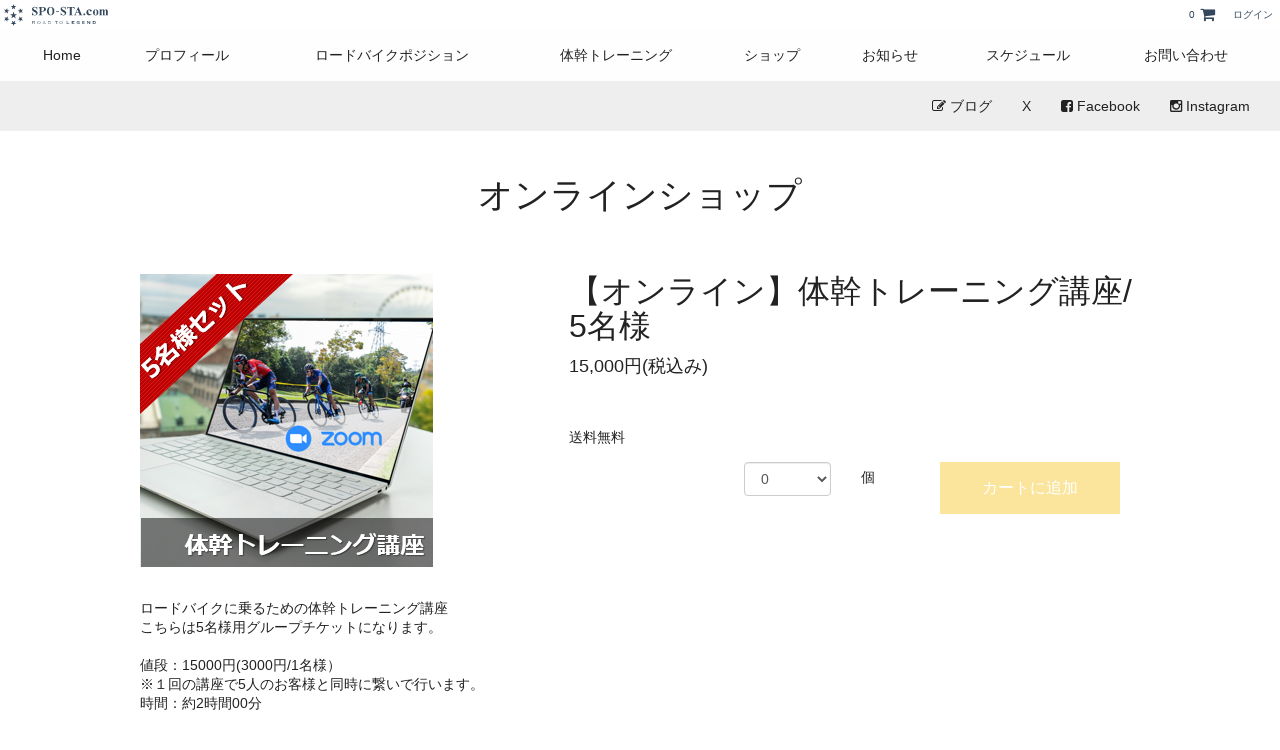

--- FILE ---
content_type: text/html; charset=utf-8
request_url: https://masakazu-itou.spo-sta.com/shop/1231
body_size: 3457
content:















<!DOCTYPE html>
<!--[if lt IE 7]>      <html class="no-js lt-ie9 lt-ie8 lt-ie7" lang="ja"> <![endif]-->
<!--[if IE 7]>         <html class="no-js lt-ie9 lt-ie8" lang="ja"> <![endif]-->
<!--[if IE 8]>         <html class="no-js lt-ie9" lang="ja"> <![endif]-->
<!--[if gt IE 8]><!--> <html class="no-js" lang="ja"> <!--<![endif]-->
  <head>
    <meta charset="utf-8" />
    
    
      






  <!-- Facebook Open Graph-->
  <meta property="og:type" content="website">
  <meta property="og:url" content="http://masakazu-itou.spo-sta.com/shop/1231">
  <meta property="og:title" content="オンラインショップ 【オンライン】体幹トレーニング講座/5名様 | 伊藤雅和　プロサイクリスト ">
  
    <meta property="og:image" content="https://img.spo-sta.com/image/contact/1361/topInfo/WOVhZCVJQcCCWPe.PNG">
  
  <meta property="og:site_name" content="伊藤雅和　プロサイクリスト ">
  <meta property="og:description" content="ロードバイクに乗るための体幹トレーニング講座こちらは5名様用グループチケットになります。値段：15000円(3000円/1名様）※１回の講座で5人のお客様と同時">

  <!-- Twitter -->
  <meta name="twitter:card" content="summary">
  <meta name="twitter:site" content="@MasakazuIto1">




    
    <meta name="viewport" content="width=device-width, initial-scale=1, maximum-scale=1, user-scalable=no">
    <title>オンラインショップ | 伊藤雅和　プロサイクリスト </title>
    
      

<link rel="icon" sizes="16x16 32x32 48x48 128x128 256x256" href="/assets/favicon.ico">

      
  <link rel="stylesheet" href="/assets/Front/theme/demania/stylesheets/styles.css">
  <link rel="stylesheet" href="/assets/Front/stylesheets/slider-pro.min.css">

      
        <!--[if lt IE 9]>
        <script src="/assets/Front/javascripts/vendor/html5shiv.js"></script>
        <script src="/assets/Front/javascripts/vendor/respond.min.js"></script>
        <![endif]-->
      
    <script src="https://www.google.com/recaptcha/api.js"></script>
  </head>
  <body id="demania-ec-item-detail" class="has-g-nav ">
    <div id="wrap">
  
    


<div id="header" class="navbar navbar-fixed-top navbar-default" data-greet-url="https://masakazu-itou.spo-sta.com/member/greet">
  <div class="container">
    <div class="navbar-header">
    
      <button type="button" class="navbar-toggle collapsed" data-toggle="collapse" data-target="#navbar" aria-expanded="false" aria-controls="navbar">
        <span class="sr-only">Toggle navigation</span>
        <span class="icon-bar"></span>
        <span class="icon-bar"></span>
        <span class="icon-bar"></span>
      </button>
    
      <a class="navbar-brand hidden-xs" href="http://www.spo-sta.com/" target="_blank"><img src="/assets/Front/member/images/sposta-logo-gray.svg" alt="Sposta"></a>
    </div>
    <ul id="dropdown-menu-profile" class="nav pull-right visible-xs">
      <li class="dropdown hidden">
        <a href="#" class="dropdown-toggle" data-toggle="dropdown"><i class="fa fa-user"></i></a>
        <ul class="dropdown-menu">
          <li class="menu-profile">
            <a href="https://spo-sta.com/member">プロフィール</a>
          </li>
          <li class="divider"></li>
          <li class="menu-signout">
            <a href="https://masakazu-itou.spo-sta.com/member/signout">ログアウト</a>
          </li>
        </ul>
      </li>
    </ul>
    <ul id="dropdown-menu-signup" class="nav pull-right visible-xs">
      <li class="dropdown hidden">
        <a href="#" class="dropdown-toggle" data-toggle="dropdown"><i class="fa fa-ellipsis-v"></i></a>
        <ul class="dropdown-menu">
          <li class="menu-signin">
            <a href="https://spo-sta.com/member/signin">ログイン</a>
          </li>
        </ul>
      </li>
    </ul>
    <ul class="nav navbar-nav navbar-right">
      <li class="menu-cart hidden">
        <a href="https://spo-sta.com/member/cart">
          <span class="cart-item-num"></span>
          <i class="fa fa-shopping-cart"></i>
        </a>
      </li>
      <li class="menu-signin no-split hidden-xs hidden">
        <a href="https://spo-sta.com/member/signin">
          <span>ログイン</span>
        </a>
      </li>
      <li class="menu-profile hidden-xs hidden">
        <a href="https://spo-sta.com/member">
          <span>プロフィール</span>
        </a>
      </li>
      <li class="menu-signout no-split hidden-xs hidden">
        <a href="https://masakazu-itou.spo-sta.com/member/signout">ログアウト</a>
      </li>
    </ul>
  </div>
</div>
  
  
    

<header id="menu-header" data-current="ec">
  <nav class="navbar navbar-static-top" role="navigation" itemscope itemtype="http://schema.org/SiteNavigationElement">
    <div class="container-fluid">
      <div id="navbar" class="navbar-collapse collapse first-nav">
        <ul class="logo nav navbar-nav hidden-xs"></ul>
        <ul class="text-menus nav navbar-nav"></ul>
      </div>
    </div>
  </nav>
  <nav class="second-nav hidden-xs" itemscope itemtype="http://schema.org/SiteNavigationElement">
    <div class="container-fluid">
      <ul class="nav navbar-nav navbar-right"></ul>
    </div>
  </nav>
</header>

  
  
  <div class="container">
    <header class="row">
      <div class="col-xs-12 col-sm-12">
        <h1>オンラインショップ</h1>
      </div>
    </header>
    <div class="row detail-container">
      

  <div class="col-md-5 col-xs-12 picture-list hidden-sm hidden-xs">
    <div class="row">
      <div class="col-xs-12">
        <div class="img-inner picture">
          <img src="https://img.spo-sta.com/image/contact/1361/ec/hIB8SU4rNdypAYA.png?w=320&amp;h=300" alt="【オンライン】体幹トレーニング講座/5名様 "/>
        </div>
      </div>
    </div>
    
  </div>


      <div class="col-md-7 col-xs-12 item-detail">
       

<form action="/shop/1231/cart/add" method="POST" >
    
        <div class="row">
          <h2 class="col-xs-12 item-name">【オンライン】体幹トレーニング講座/5名様</h2>
          <div class="col-xs-12 price">
            
            15,000円(税込み)
          </div>
          <div class="col-xs-12 postage">
            
            
              <p class="free-postage-text">送料無料</p>
            
          </div>
        </div>
        <div class="row variation-item-list">
          <div class="col-md-7 col-xs-12">
            <div class="row">
            
              <div class="col-xs-12 variation-item">
                <div class="row">
                  <div class="variation-name col-md-6 col-sm-8 col-xs-5"></div>
                  
                    <div class="col-md-4 col-sm-2 col-xs-5">
                      










    <div class="form-group   "
        id="num__field">

        
        
    
    
        <select id="num_" name="num[]" class="form-control" >
            
            
                <option value="0" >0</option>
            
                <option value="1" >1</option>
            
                <option value="2" >2</option>
            
                <option value="3" >3</option>
            
                <option value="4" >4</option>
            
                <option value="5" >5</option>
            
                <option value="6" >6</option>
            
                <option value="7" >7</option>
            
                <option value="8" >8</option>
            
                <option value="9" >9</option>
            
                <option value="10" >10</option>
            
        </select>
    

        
        
        
            
    <span class="help-block help-inner"></span>

        
        
    </div>





                      <input type="hidden" name="ecItemVariationId[]" value="2858"/>
                    </div>
                    <div class="prefix col-xs-1">個</div>
                  
                </div>
              </div>
            
            </div>
          </div>
          <div class="col-md-5 col-xs-12">
          
            <div class="button-ct medium text-center">
              <input
                id="btn-add-cart"
                type="submit"
                value="カートに追加"
                class="btn btn-add-cart"
                 />
            </div>
          
          </div>
        </div>
      
</form>

      </div>
      <div class="col-xs-12 introduction">
      ロードバイクに乗るための体幹トレーニング講座<br>こちらは5名様用グループチケットになります。<br><br>値段：15000円(3000円/1名様）<br>※１回の講座で5人のお客様と同時に繋いで行います。<br>時間：約2時間00分<br><br>日程は代表者の方とメールでのやり取りで決めさせていただきます。<br><br><br>■レッスン内容<br>ロードバイクを快適に乗るために意外と大事なことは体幹部分を鍛えること。<br><br>プランクなどの筋トレはキツすぎて毎日続かないという方にオススメです。私もキツい体幹トレーニングは毎日続きませんでした。<br>このレッスンの体幹トレーニングは呼吸と連動して行うもので、ロードバイクに乗るときにより役立つ内容となっています。<br>ロードバイクに乗る前に意識付けとして、体幹トレーニングの一環として取り入れてみることを是非オススメします。<br>私はこの体幹トレーニングを行ってからパフォーマンスが飛躍的に上昇しました。<br>レッスンを受けた選手達からも好評をもらっている内容になっています。
      </div>
      

  <div class="col-md-5 col-xs-12 picture-list hidden-lg hidden-md">
    <div class="row">
      <div class="col-xs-12">
        <div class="img-inner picture">
          <img src="https://img.spo-sta.com/image/contact/1361/ec/hIB8SU4rNdypAYA.png?w=320&amp;h=300" alt="【オンライン】体幹トレーニング講座/5名様 "/>
        </div>
      </div>
    </div>
    
  </div>


    </div>
  </div>
  
    <div class="ec-item-description-ct">
    
    </div>
  

  <a id="btn-scroll-to-top">
  <div class="btn-inner">
    <div class="btn-icon">
      <i class="fa fa-angle-double-up"></i>
    </div>
    <span class="btn-text">Top</span>
  </div>
</a>
 </div>
    


<footer id="menu-footer">
  <div class="container-fluid">
    <div class="row menu-list"></div>
    <div class="row">
      <div class="col-xs-9 col-sm-9">
        <p class="copyright"></p>
      </div>
      <div class="logo col-xs-3 col-sm-3">
      
      </div>
    </div>
    <div class="row powered-by text-center">
            Powered&nbsp;by<a href="http://www.spo-sta.com/" target="_blank"><img src="/assets/Front/images/logo-landscape-white.png" alt="spo-sta.com" width="150"/></a>
        </div>
  </div>
</footer>
    
      
        <script async src="https://www.googletagmanager.com/gtag/js?id=G-VG5YGT8YK1"></script>
        <script>
        window.dataLayer = window.dataLayer || [];
        function gtag(){dataLayer.push(arguments);}
        gtag('js', new Date());
        gtag('config', 'G-VG5YGT8YK1');
        </script>
      
    
    
    

    
      <script src='/assets/Front/javascripts/vendor/library.js'></script>
    
    
  


    


    <script src="/assets/Front/theme/demania/javascripts/boot/ec/Detail.js"></script>






  </body>
</html>




--- FILE ---
content_type: text/html; charset=utf-8
request_url: https://masakazu-itou.spo-sta.com/member/greet
body_size: 221
content:

<!DOCTYPE html>
<html>
  <head>
    <script>window.parent.postMessage('{"ecItemWidgetCount":7,"cartItemNum":0,"code":0,"followNum":0,"feature":"greet","success":false,"isDisplayPlanPage":false,"isDisplayEcPage":false}', '*');</script>
  </head>
  <body></body>
</html>

--- FILE ---
content_type: text/html; charset=utf-8
request_url: https://masakazu-itou.spo-sta.com/member/greet
body_size: 221
content:

<!DOCTYPE html>
<html>
  <head>
    <script>window.parent.postMessage('{"ecItemWidgetCount":7,"cartItemNum":0,"code":0,"followNum":0,"feature":"greet","success":false,"isDisplayPlanPage":false,"isDisplayEcPage":false}', '*');</script>
  </head>
  <body></body>
</html>

--- FILE ---
content_type: text/css; charset=utf-8
request_url: https://masakazu-itou.spo-sta.com/assets/Front/theme/demania/stylesheets/styles.css
body_size: 45907
content:
/*!
 * Bootstrap v3.3.7 (http://getbootstrap.com)
 * Copyright 2011-2016 Twitter, Inc.
 * Licensed under MIT (https://github.com/twbs/bootstrap/blob/master/LICENSE)
 *//*! normalize.css v3.0.3 | MIT License | github.com/necolas/normalize.css */html{font-family:sans-serif;-ms-text-size-adjust:100%;-webkit-text-size-adjust:100%}body{margin:0}article,aside,details,figcaption,figure,footer,header,hgroup,main,menu,nav,section,summary{display:block}audio,canvas,progress,video{display:inline-block;vertical-align:baseline}audio:not([controls]){display:none;height:0}[hidden],template{display:none}a{background-color:transparent}a:active,a:hover{outline:0}abbr[title]{border-bottom:1px dotted}b,strong{font-weight:bold}dfn{font-style:italic}h1{font-size:2em;margin:0.67em 0}mark{background:#ff0;color:#000}small{font-size:80%}sub,sup{font-size:75%;line-height:0;position:relative;vertical-align:baseline}sup{top:-0.5em}sub{bottom:-0.25em}img{border:0}svg:not(:root){overflow:hidden}figure{margin:1em 40px}hr{box-sizing:content-box;height:0}pre{overflow:auto}code,kbd,pre,samp{font-family:monospace, monospace;font-size:1em}button,input,optgroup,select,textarea{color:inherit;font:inherit;margin:0}button{overflow:visible}button,select{text-transform:none}button,html input[type="button"],input[type="reset"],input[type="submit"]{-webkit-appearance:button;cursor:pointer}button[disabled],html input[disabled]{cursor:default}button::-moz-focus-inner,input::-moz-focus-inner{border:0;padding:0}input{line-height:normal}input[type="checkbox"],input[type="radio"]{box-sizing:border-box;padding:0}input[type="number"]::-webkit-inner-spin-button,input[type="number"]::-webkit-outer-spin-button{height:auto}input[type="search"]{-webkit-appearance:textfield;box-sizing:content-box}input[type="search"]::-webkit-search-cancel-button,input[type="search"]::-webkit-search-decoration{-webkit-appearance:none}fieldset{border:1px solid #c0c0c0;margin:0 2px;padding:0.35em 0.625em 0.75em}legend{border:0;padding:0}textarea{overflow:auto}optgroup{font-weight:bold}table{border-collapse:collapse;border-spacing:0}td,th{padding:0}/*! Source: https://github.com/h5bp/html5-boilerplate/blob/master/src/css/main.css */@media print{*,*:before,*:after{background:transparent !important;color:#000 !important;box-shadow:none !important;text-shadow:none !important}a,a:visited{text-decoration:underline}a[href]:after{content:" (" attr(href) ")"}abbr[title]:after{content:" (" attr(title) ")"}a[href^="#"]:after,a[href^="javascript:"]:after{content:""}pre,blockquote{border:1px solid #999;page-break-inside:avoid}thead{display:table-header-group}tr,img{page-break-inside:avoid}img{max-width:100% !important}p,h2,h3{orphans:3;widows:3}h2,h3{page-break-after:avoid}.navbar{display:none}.btn>.caret,.dropup>.btn>.caret{border-top-color:#000 !important}.label{border:1px solid #000}.table{border-collapse:collapse !important}.table td,.table th{background-color:#fff !important}.table-bordered th,.table-bordered td{border:1px solid #ddd !important}}@font-face{font-family:'Glyphicons Halflings';src:url("../../../fonts/glyphicons-halflings-regular.eot");src:url("../../../fonts/glyphicons-halflings-regular.eot?#iefix") format("embedded-opentype"),url("../../../fonts/glyphicons-halflings-regular.woff2") format("woff2"),url("../../../fonts/glyphicons-halflings-regular.woff") format("woff"),url("../../../fonts/glyphicons-halflings-regular.ttf") format("truetype"),url("../../../fonts/glyphicons-halflings-regular.svg#glyphicons_halflingsregular") format("svg")}.glyphicon,.breadcrumb>li+li:before{position:relative;top:1px;display:inline-block;font-family:'Glyphicons Halflings';font-style:normal;font-weight:normal;line-height:1;-webkit-font-smoothing:antialiased;-moz-osx-font-smoothing:grayscale}.glyphicon-asterisk:before{content:"\002a"}.glyphicon-plus:before{content:"\002b"}.glyphicon-euro:before,.glyphicon-eur:before{content:"\20ac"}.glyphicon-minus:before{content:"\2212"}.glyphicon-cloud:before{content:"\2601"}.glyphicon-envelope:before{content:"\2709"}.glyphicon-pencil:before{content:"\270f"}.glyphicon-glass:before{content:"\e001"}.glyphicon-music:before{content:"\e002"}.glyphicon-search:before{content:"\e003"}.glyphicon-heart:before{content:"\e005"}.glyphicon-star:before{content:"\e006"}.glyphicon-star-empty:before{content:"\e007"}.glyphicon-user:before{content:"\e008"}.glyphicon-film:before{content:"\e009"}.glyphicon-th-large:before{content:"\e010"}.glyphicon-th:before{content:"\e011"}.glyphicon-th-list:before{content:"\e012"}.glyphicon-ok:before{content:"\e013"}.glyphicon-remove:before{content:"\e014"}.glyphicon-zoom-in:before{content:"\e015"}.glyphicon-zoom-out:before{content:"\e016"}.glyphicon-off:before{content:"\e017"}.glyphicon-signal:before{content:"\e018"}.glyphicon-cog:before{content:"\e019"}.glyphicon-trash:before{content:"\e020"}.glyphicon-home:before{content:"\e021"}.glyphicon-file:before{content:"\e022"}.glyphicon-time:before{content:"\e023"}.glyphicon-road:before{content:"\e024"}.glyphicon-download-alt:before{content:"\e025"}.glyphicon-download:before{content:"\e026"}.glyphicon-upload:before{content:"\e027"}.glyphicon-inbox:before{content:"\e028"}.glyphicon-play-circle:before{content:"\e029"}.glyphicon-repeat:before{content:"\e030"}.glyphicon-refresh:before{content:"\e031"}.glyphicon-list-alt:before{content:"\e032"}.glyphicon-lock:before{content:"\e033"}.glyphicon-flag:before{content:"\e034"}.glyphicon-headphones:before{content:"\e035"}.glyphicon-volume-off:before{content:"\e036"}.glyphicon-volume-down:before{content:"\e037"}.glyphicon-volume-up:before{content:"\e038"}.glyphicon-qrcode:before{content:"\e039"}.glyphicon-barcode:before{content:"\e040"}.glyphicon-tag:before{content:"\e041"}.glyphicon-tags:before{content:"\e042"}.glyphicon-book:before{content:"\e043"}.glyphicon-bookmark:before{content:"\e044"}.glyphicon-print:before{content:"\e045"}.glyphicon-camera:before{content:"\e046"}.glyphicon-font:before{content:"\e047"}.glyphicon-bold:before{content:"\e048"}.glyphicon-italic:before{content:"\e049"}.glyphicon-text-height:before{content:"\e050"}.glyphicon-text-width:before{content:"\e051"}.glyphicon-align-left:before{content:"\e052"}.glyphicon-align-center:before{content:"\e053"}.glyphicon-align-right:before{content:"\e054"}.glyphicon-align-justify:before{content:"\e055"}.glyphicon-list:before{content:"\e056"}.glyphicon-indent-left:before{content:"\e057"}.glyphicon-indent-right:before{content:"\e058"}.glyphicon-facetime-video:before{content:"\e059"}.glyphicon-picture:before{content:"\e060"}.glyphicon-map-marker:before{content:"\e062"}.glyphicon-adjust:before{content:"\e063"}.glyphicon-tint:before{content:"\e064"}.glyphicon-edit:before{content:"\e065"}.glyphicon-share:before{content:"\e066"}.glyphicon-check:before{content:"\e067"}.glyphicon-move:before{content:"\e068"}.glyphicon-step-backward:before{content:"\e069"}.glyphicon-fast-backward:before{content:"\e070"}.glyphicon-backward:before{content:"\e071"}.glyphicon-play:before{content:"\e072"}.glyphicon-pause:before{content:"\e073"}.glyphicon-stop:before{content:"\e074"}.glyphicon-forward:before{content:"\e075"}.glyphicon-fast-forward:before{content:"\e076"}.glyphicon-step-forward:before{content:"\e077"}.glyphicon-eject:before{content:"\e078"}.glyphicon-chevron-left:before{content:"\e079"}.glyphicon-chevron-right:before{content:"\e080"}.glyphicon-plus-sign:before{content:"\e081"}.glyphicon-minus-sign:before{content:"\e082"}.glyphicon-remove-sign:before{content:"\e083"}.glyphicon-ok-sign:before{content:"\e084"}.glyphicon-question-sign:before{content:"\e085"}.glyphicon-info-sign:before{content:"\e086"}.glyphicon-screenshot:before{content:"\e087"}.glyphicon-remove-circle:before{content:"\e088"}.glyphicon-ok-circle:before{content:"\e089"}.glyphicon-ban-circle:before{content:"\e090"}.glyphicon-arrow-left:before{content:"\e091"}.glyphicon-arrow-right:before{content:"\e092"}.glyphicon-arrow-up:before{content:"\e093"}.glyphicon-arrow-down:before{content:"\e094"}.glyphicon-share-alt:before{content:"\e095"}.glyphicon-resize-full:before{content:"\e096"}.glyphicon-resize-small:before{content:"\e097"}.glyphicon-exclamation-sign:before{content:"\e101"}.glyphicon-gift:before{content:"\e102"}.glyphicon-leaf:before{content:"\e103"}.glyphicon-fire:before{content:"\e104"}.glyphicon-eye-open:before{content:"\e105"}.glyphicon-eye-close:before{content:"\e106"}.glyphicon-warning-sign:before{content:"\e107"}.glyphicon-plane:before{content:"\e108"}.glyphicon-calendar:before{content:"\e109"}.glyphicon-random:before{content:"\e110"}.glyphicon-comment:before{content:"\e111"}.glyphicon-magnet:before{content:"\e112"}.glyphicon-chevron-up:before{content:"\e113"}.glyphicon-chevron-down:before{content:"\e114"}.glyphicon-retweet:before{content:"\e115"}.glyphicon-shopping-cart:before{content:"\e116"}.glyphicon-folder-close:before{content:"\e117"}.glyphicon-folder-open:before{content:"\e118"}.glyphicon-resize-vertical:before{content:"\e119"}.glyphicon-resize-horizontal:before{content:"\e120"}.glyphicon-hdd:before{content:"\e121"}.glyphicon-bullhorn:before{content:"\e122"}.glyphicon-bell:before{content:"\e123"}.glyphicon-certificate:before{content:"\e124"}.glyphicon-thumbs-up:before{content:"\e125"}.glyphicon-thumbs-down:before{content:"\e126"}.glyphicon-hand-right:before{content:"\e127"}.glyphicon-hand-left:before{content:"\e128"}.glyphicon-hand-up:before{content:"\e129"}.glyphicon-hand-down:before{content:"\e130"}.glyphicon-circle-arrow-right:before{content:"\e131"}.glyphicon-circle-arrow-left:before{content:"\e132"}.glyphicon-circle-arrow-up:before{content:"\e133"}.glyphicon-circle-arrow-down:before{content:"\e134"}.glyphicon-globe:before{content:"\e135"}.glyphicon-wrench:before{content:"\e136"}.glyphicon-tasks:before{content:"\e137"}.glyphicon-filter:before{content:"\e138"}.glyphicon-briefcase:before{content:"\e139"}.glyphicon-fullscreen:before{content:"\e140"}.glyphicon-dashboard:before{content:"\e141"}.glyphicon-paperclip:before{content:"\e142"}.glyphicon-heart-empty:before{content:"\e143"}.glyphicon-link:before{content:"\e144"}.glyphicon-phone:before{content:"\e145"}.glyphicon-pushpin:before{content:"\e146"}.glyphicon-usd:before{content:"\e148"}.glyphicon-gbp:before{content:"\e149"}.glyphicon-sort:before{content:"\e150"}.glyphicon-sort-by-alphabet:before{content:"\e151"}.glyphicon-sort-by-alphabet-alt:before{content:"\e152"}.glyphicon-sort-by-order:before{content:"\e153"}.glyphicon-sort-by-order-alt:before{content:"\e154"}.glyphicon-sort-by-attributes:before{content:"\e155"}.glyphicon-sort-by-attributes-alt:before{content:"\e156"}.glyphicon-unchecked:before{content:"\e157"}.glyphicon-expand:before{content:"\e158"}.glyphicon-collapse-down:before{content:"\e159"}.glyphicon-collapse-up:before{content:"\e160"}.glyphicon-log-in:before{content:"\e161"}.glyphicon-flash:before{content:"\e162"}.glyphicon-log-out:before{content:"\e163"}.glyphicon-new-window:before{content:"\e164"}.glyphicon-record:before{content:"\e165"}.glyphicon-save:before{content:"\e166"}.glyphicon-open:before{content:"\e167"}.glyphicon-saved:before{content:"\e168"}.glyphicon-import:before{content:"\e169"}.glyphicon-export:before{content:"\e170"}.glyphicon-send:before{content:"\e171"}.glyphicon-floppy-disk:before{content:"\e172"}.glyphicon-floppy-saved:before{content:"\e173"}.glyphicon-floppy-remove:before{content:"\e174"}.glyphicon-floppy-save:before{content:"\e175"}.glyphicon-floppy-open:before{content:"\e176"}.glyphicon-credit-card:before{content:"\e177"}.glyphicon-transfer:before{content:"\e178"}.glyphicon-cutlery:before{content:"\e179"}.glyphicon-header:before{content:"\e180"}.glyphicon-compressed:before{content:"\e181"}.glyphicon-earphone:before{content:"\e182"}.glyphicon-phone-alt:before{content:"\e183"}.glyphicon-tower:before{content:"\e184"}.glyphicon-stats:before{content:"\e185"}.glyphicon-sd-video:before{content:"\e186"}.glyphicon-hd-video:before{content:"\e187"}.glyphicon-subtitles:before{content:"\e188"}.glyphicon-sound-stereo:before{content:"\e189"}.glyphicon-sound-dolby:before{content:"\e190"}.glyphicon-sound-5-1:before{content:"\e191"}.glyphicon-sound-6-1:before{content:"\e192"}.glyphicon-sound-7-1:before{content:"\e193"}.glyphicon-copyright-mark:before{content:"\e194"}.glyphicon-registration-mark:before{content:"\e195"}.glyphicon-cloud-download:before{content:"\e197"}.glyphicon-cloud-upload:before{content:"\e198"}.glyphicon-tree-conifer:before{content:"\e199"}.glyphicon-tree-deciduous:before{content:"\e200"}.glyphicon-cd:before{content:"\e201"}.glyphicon-save-file:before{content:"\e202"}.glyphicon-open-file:before{content:"\e203"}.glyphicon-level-up:before{content:"\e204"}.glyphicon-copy:before{content:"\e205"}.glyphicon-paste:before{content:"\e206"}.glyphicon-alert:before{content:"\e209"}.glyphicon-equalizer:before{content:"\e210"}.glyphicon-king:before{content:"\e211"}.glyphicon-queen:before{content:"\e212"}.glyphicon-pawn:before{content:"\e213"}.glyphicon-bishop:before{content:"\e214"}.glyphicon-knight:before{content:"\e215"}.glyphicon-baby-formula:before{content:"\e216"}.glyphicon-tent:before{content:"\26fa"}.glyphicon-blackboard:before{content:"\e218"}.glyphicon-bed:before{content:"\e219"}.glyphicon-apple:before{content:"\f8ff"}.glyphicon-erase:before{content:"\e221"}.glyphicon-hourglass:before{content:"\231b"}.glyphicon-lamp:before{content:"\e223"}.glyphicon-duplicate:before{content:"\e224"}.glyphicon-piggy-bank:before{content:"\e225"}.glyphicon-scissors:before{content:"\e226"}.glyphicon-bitcoin:before{content:"\e227"}.glyphicon-btc:before{content:"\e227"}.glyphicon-xbt:before{content:"\e227"}.glyphicon-yen:before{content:"\00a5"}.glyphicon-jpy:before{content:"\00a5"}.glyphicon-ruble:before{content:"\20bd"}.glyphicon-rub:before{content:"\20bd"}.glyphicon-scale:before{content:"\e230"}.glyphicon-ice-lolly:before{content:"\e231"}.glyphicon-ice-lolly-tasted:before{content:"\e232"}.glyphicon-education:before{content:"\e233"}.glyphicon-option-horizontal:before{content:"\e234"}.glyphicon-option-vertical:before{content:"\e235"}.glyphicon-menu-hamburger:before{content:"\e236"}.glyphicon-modal-window:before{content:"\e237"}.glyphicon-oil:before{content:"\e238"}.glyphicon-grain:before{content:"\e239"}.glyphicon-sunglasses:before{content:"\e240"}.glyphicon-text-size:before{content:"\e241"}.glyphicon-text-color:before{content:"\e242"}.glyphicon-text-background:before{content:"\e243"}.glyphicon-object-align-top:before{content:"\e244"}.glyphicon-object-align-bottom:before{content:"\e245"}.glyphicon-object-align-horizontal:before{content:"\e246"}.glyphicon-object-align-left:before{content:"\e247"}.glyphicon-object-align-vertical:before{content:"\e248"}.glyphicon-object-align-right:before{content:"\e249"}.glyphicon-triangle-right:before{content:"\e250"}.glyphicon-triangle-left:before{content:"\e251"}.glyphicon-triangle-bottom:before{content:"\e252"}.glyphicon-triangle-top:before{content:"\e253"}.glyphicon-console:before{content:"\e254"}.glyphicon-superscript:before{content:"\e255"}.glyphicon-subscript:before{content:"\e256"}.glyphicon-menu-left:before{content:"\e257"}.glyphicon-menu-right:before{content:"\e258"}.glyphicon-menu-down:before{content:"\e259"}.glyphicon-menu-up:before{content:"\e260"}*{-webkit-box-sizing:border-box;-moz-box-sizing:border-box;box-sizing:border-box}*:before,*:after{-webkit-box-sizing:border-box;-moz-box-sizing:border-box;box-sizing:border-box}html{font-size:10px;-webkit-tap-highlight-color:transparent}body{font-family:"Helvetica Neue",Helvetica,Arial,sans-serif;font-size:14px;line-height:1.42857;color:#333;background-color:#fff}input,button,select,textarea{font-family:inherit;font-size:inherit;line-height:inherit}a{color:#337ab7;text-decoration:none}a:hover,a:focus{color:#23527c;text-decoration:underline}a:focus{outline:5px auto -webkit-focus-ring-color;outline-offset:-2px}figure{margin:0}img{vertical-align:middle}.img-responsive{display:block;max-width:100%;height:auto}.img-rounded{border-radius:6px}.img-thumbnail{padding:4px;line-height:1.42857;background-color:#fff;border:1px solid #ddd;border-radius:4px;-webkit-transition:all 0.2s ease-in-out;-o-transition:all 0.2s ease-in-out;transition:all 0.2s ease-in-out;display:inline-block;max-width:100%;height:auto}.img-circle{border-radius:50%}hr{margin-top:20px;margin-bottom:20px;border:0;border-top:1px solid #eee}.sr-only,.bootstrap-datetimepicker-widget .btn[data-action="incrementHours"]::after,.bootstrap-datetimepicker-widget .btn[data-action="incrementMinutes"]::after,.bootstrap-datetimepicker-widget .btn[data-action="decrementHours"]::after,.bootstrap-datetimepicker-widget .btn[data-action="decrementMinutes"]::after,.bootstrap-datetimepicker-widget .btn[data-action="showHours"]::after,.bootstrap-datetimepicker-widget .btn[data-action="showMinutes"]::after,.bootstrap-datetimepicker-widget .btn[data-action="togglePeriod"]::after,.bootstrap-datetimepicker-widget .btn[data-action="clear"]::after,.bootstrap-datetimepicker-widget .btn[data-action="today"]::after,.bootstrap-datetimepicker-widget .picker-switch::after,.bootstrap-datetimepicker-widget table th.prev::after,.bootstrap-datetimepicker-widget table th.next::after{position:absolute;width:1px;height:1px;margin:-1px;padding:0;overflow:hidden;clip:rect(0, 0, 0, 0);border:0}.sr-only-focusable:active,.sr-only-focusable:focus{position:static;width:auto;height:auto;margin:0;overflow:visible;clip:auto}[role="button"]{cursor:pointer}h1,h2,h3,h4,h5,h6,.h1,.h2,.h3,.h4,.h5,.h6{font-family:inherit;font-weight:500;line-height:1.1;color:inherit}h1 small,h1 .small,h2 small,h2 .small,h3 small,h3 .small,h4 small,h4 .small,h5 small,h5 .small,h6 small,h6 .small,.h1 small,.h1 .small,.h2 small,.h2 .small,.h3 small,.h3 .small,.h4 small,.h4 .small,.h5 small,.h5 .small,.h6 small,.h6 .small{font-weight:normal;line-height:1;color:#777}h1,.h1,h2,.h2,h3,.h3{margin-top:20px;margin-bottom:10px}h1 small,h1 .small,.h1 small,.h1 .small,h2 small,h2 .small,.h2 small,.h2 .small,h3 small,h3 .small,.h3 small,.h3 .small{font-size:65%}h4,.h4,h5,.h5,h6,.h6{margin-top:10px;margin-bottom:10px}h4 small,h4 .small,.h4 small,.h4 .small,h5 small,h5 .small,.h5 small,.h5 .small,h6 small,h6 .small,.h6 small,.h6 .small{font-size:75%}h1,.h1{font-size:36px}h2,.h2{font-size:30px}h3,.h3{font-size:24px}h4,.h4{font-size:18px}h5,.h5{font-size:14px}h6,.h6{font-size:12px}p{margin:0 0 10px}.lead{margin-bottom:20px;font-size:16px;font-weight:300;line-height:1.4}@media (min-width: 768px){.lead{font-size:21px}}small,.small{font-size:85%}mark,.mark{background-color:#fcf8e3;padding:.2em}.text-left{text-align:left}.text-right{text-align:right}.text-center{text-align:center}.text-justify{text-align:justify}.text-nowrap{white-space:nowrap}.text-lowercase{text-transform:lowercase}.text-uppercase,.initialism{text-transform:uppercase}.text-capitalize{text-transform:capitalize}.text-muted{color:#777}.text-primary{color:#337ab7}a.text-primary:hover,a.text-primary:focus{color:#286090}.text-success{color:#3c763d}a.text-success:hover,a.text-success:focus{color:#2b542c}.text-info{color:#31708f}a.text-info:hover,a.text-info:focus{color:#245269}.text-warning{color:#8a6d3b}a.text-warning:hover,a.text-warning:focus{color:#66512c}.text-danger{color:#a94442}a.text-danger:hover,a.text-danger:focus{color:#843534}.bg-primary{color:#fff}.bg-primary{background-color:#337ab7}a.bg-primary:hover,a.bg-primary:focus{background-color:#286090}.bg-success{background-color:#dff0d8}a.bg-success:hover,a.bg-success:focus{background-color:#c1e2b3}.bg-info{background-color:#d9edf7}a.bg-info:hover,a.bg-info:focus{background-color:#afd9ee}.bg-warning{background-color:#fcf8e3}a.bg-warning:hover,a.bg-warning:focus{background-color:#f7ecb5}.bg-danger{background-color:#f2dede}a.bg-danger:hover,a.bg-danger:focus{background-color:#e4b9b9}.page-header{padding-bottom:9px;margin:40px 0 20px;border-bottom:1px solid #eee}ul,ol{margin-top:0;margin-bottom:10px}ul ul,ul ol,ol ul,ol ol{margin-bottom:0}.list-unstyled{padding-left:0;list-style:none}.list-inline{padding-left:0;list-style:none;margin-left:-5px}.list-inline>li{display:inline-block;padding-left:5px;padding-right:5px}dl{margin-top:0;margin-bottom:20px}dt,dd{line-height:1.42857}dt{font-weight:bold}dd{margin-left:0}.dl-horizontal dd:before,.dl-horizontal dd:after{content:" ";display:table}.dl-horizontal dd:after{clear:both}@media (min-width: 768px){.dl-horizontal dt{float:left;width:160px;clear:left;text-align:right;overflow:hidden;text-overflow:ellipsis;white-space:nowrap}.dl-horizontal dd{margin-left:180px}}abbr[title],abbr[data-original-title]{cursor:help;border-bottom:1px dotted #777}.initialism{font-size:90%}blockquote{padding:10px 20px;margin:0 0 20px;font-size:17.5px;border-left:5px solid #eee}blockquote p:last-child,blockquote ul:last-child,blockquote ol:last-child{margin-bottom:0}blockquote footer,blockquote small,blockquote .small{display:block;font-size:80%;line-height:1.42857;color:#777}blockquote footer:before,blockquote small:before,blockquote .small:before{content:'\2014 \00A0'}.blockquote-reverse,blockquote.pull-right{padding-right:15px;padding-left:0;border-right:5px solid #eee;border-left:0;text-align:right}.blockquote-reverse footer:before,.blockquote-reverse small:before,.blockquote-reverse .small:before,blockquote.pull-right footer:before,blockquote.pull-right small:before,blockquote.pull-right .small:before{content:''}.blockquote-reverse footer:after,.blockquote-reverse small:after,.blockquote-reverse .small:after,blockquote.pull-right footer:after,blockquote.pull-right small:after,blockquote.pull-right .small:after{content:'\00A0 \2014'}address{margin-bottom:20px;font-style:normal;line-height:1.42857}code,kbd,pre,samp{font-family:Menlo,Monaco,Consolas,"Courier New",monospace}code{padding:2px 4px;font-size:90%;color:#c7254e;background-color:#f9f2f4;border-radius:4px}kbd{padding:2px 4px;font-size:90%;color:#fff;background-color:#333;border-radius:3px;box-shadow:inset 0 -1px 0 rgba(0,0,0,0.25)}kbd kbd{padding:0;font-size:100%;font-weight:bold;box-shadow:none}pre{display:block;padding:9.5px;margin:0 0 10px;font-size:13px;line-height:1.42857;word-break:break-all;word-wrap:break-word;color:#333;background-color:#f5f5f5;border:1px solid #ccc;border-radius:4px}pre code{padding:0;font-size:inherit;color:inherit;white-space:pre-wrap;background-color:transparent;border-radius:0}.pre-scrollable{max-height:340px;overflow-y:scroll}.container,#demania-top .page-title-ct{margin-right:auto;margin-left:auto;padding-left:15px;padding-right:15px}.container:before,#demania-top .page-title-ct:before,.container:after,#demania-top .page-title-ct:after{content:" ";display:table}.container:after,#demania-top .page-title-ct:after{clear:both}@media (min-width: 768px){.container,#demania-top .page-title-ct{width:750px}}@media (min-width: 850px){.container,#demania-top .page-title-ct{width:880px}}@media (min-width: 1050px){.container,#demania-top .page-title-ct{width:1080px}}.container-fluid{margin-right:auto;margin-left:auto;padding-left:15px;padding-right:15px}.container-fluid:before,.container-fluid:after{content:" ";display:table}.container-fluid:after{clear:both}.row{margin-left:-15px;margin-right:-15px}.row:before,.row:after{content:" ";display:table}.row:after{clear:both}.col-xs-1,.col-sm-1,.col-md-1,.col-lg-1,.col-xs-2,.col-sm-2,.col-md-2,.col-lg-2,.col-xs-3,.col-sm-3,.col-md-3,.col-lg-3,.col-xs-4,.col-sm-4,.col-md-4,.col-lg-4,.col-xs-5,.col-sm-5,.col-md-5,.col-lg-5,.col-xs-6,.col-sm-6,.col-md-6,.col-lg-6,.col-xs-7,.col-sm-7,.col-md-7,.col-lg-7,.col-xs-8,.col-sm-8,.col-md-8,.col-lg-8,.col-xs-9,.col-sm-9,.col-md-9,.col-lg-9,.col-xs-10,.col-sm-10,.col-md-10,.col-lg-10,.col-xs-11,.col-sm-11,.col-md-11,.col-lg-11,.col-xs-12,.col-sm-12,.col-md-12,.col-lg-12{position:relative;min-height:1px;padding-left:15px;padding-right:15px}.col-xs-1,.col-xs-2,.col-xs-3,.col-xs-4,.col-xs-5,.col-xs-6,.col-xs-7,.col-xs-8,.col-xs-9,.col-xs-10,.col-xs-11,.col-xs-12{float:left}.col-xs-1{width:8.33333%}.col-xs-2{width:16.66667%}.col-xs-3{width:25%}.col-xs-4{width:33.33333%}.col-xs-5{width:41.66667%}.col-xs-6{width:50%}.col-xs-7{width:58.33333%}.col-xs-8{width:66.66667%}.col-xs-9{width:75%}.col-xs-10{width:83.33333%}.col-xs-11{width:91.66667%}.col-xs-12{width:100%}.col-xs-pull-0{right:auto}.col-xs-pull-1{right:8.33333%}.col-xs-pull-2{right:16.66667%}.col-xs-pull-3{right:25%}.col-xs-pull-4{right:33.33333%}.col-xs-pull-5{right:41.66667%}.col-xs-pull-6{right:50%}.col-xs-pull-7{right:58.33333%}.col-xs-pull-8{right:66.66667%}.col-xs-pull-9{right:75%}.col-xs-pull-10{right:83.33333%}.col-xs-pull-11{right:91.66667%}.col-xs-pull-12{right:100%}.col-xs-push-0{left:auto}.col-xs-push-1{left:8.33333%}.col-xs-push-2{left:16.66667%}.col-xs-push-3{left:25%}.col-xs-push-4{left:33.33333%}.col-xs-push-5{left:41.66667%}.col-xs-push-6{left:50%}.col-xs-push-7{left:58.33333%}.col-xs-push-8{left:66.66667%}.col-xs-push-9{left:75%}.col-xs-push-10{left:83.33333%}.col-xs-push-11{left:91.66667%}.col-xs-push-12{left:100%}.col-xs-offset-0{margin-left:0%}.col-xs-offset-1{margin-left:8.33333%}.col-xs-offset-2{margin-left:16.66667%}.col-xs-offset-3{margin-left:25%}.col-xs-offset-4{margin-left:33.33333%}.col-xs-offset-5{margin-left:41.66667%}.col-xs-offset-6{margin-left:50%}.col-xs-offset-7{margin-left:58.33333%}.col-xs-offset-8{margin-left:66.66667%}.col-xs-offset-9{margin-left:75%}.col-xs-offset-10{margin-left:83.33333%}.col-xs-offset-11{margin-left:91.66667%}.col-xs-offset-12{margin-left:100%}@media (min-width: 768px){.col-sm-1,.col-sm-2,.col-sm-3,.col-sm-4,.col-sm-5,.col-sm-6,.col-sm-7,.col-sm-8,.col-sm-9,.col-sm-10,.col-sm-11,.col-sm-12{float:left}.col-sm-1{width:8.33333%}.col-sm-2{width:16.66667%}.col-sm-3{width:25%}.col-sm-4{width:33.33333%}.col-sm-5{width:41.66667%}.col-sm-6{width:50%}.col-sm-7{width:58.33333%}.col-sm-8{width:66.66667%}.col-sm-9{width:75%}.col-sm-10{width:83.33333%}.col-sm-11{width:91.66667%}.col-sm-12{width:100%}.col-sm-pull-0{right:auto}.col-sm-pull-1{right:8.33333%}.col-sm-pull-2{right:16.66667%}.col-sm-pull-3{right:25%}.col-sm-pull-4{right:33.33333%}.col-sm-pull-5{right:41.66667%}.col-sm-pull-6{right:50%}.col-sm-pull-7{right:58.33333%}.col-sm-pull-8{right:66.66667%}.col-sm-pull-9{right:75%}.col-sm-pull-10{right:83.33333%}.col-sm-pull-11{right:91.66667%}.col-sm-pull-12{right:100%}.col-sm-push-0{left:auto}.col-sm-push-1{left:8.33333%}.col-sm-push-2{left:16.66667%}.col-sm-push-3{left:25%}.col-sm-push-4{left:33.33333%}.col-sm-push-5{left:41.66667%}.col-sm-push-6{left:50%}.col-sm-push-7{left:58.33333%}.col-sm-push-8{left:66.66667%}.col-sm-push-9{left:75%}.col-sm-push-10{left:83.33333%}.col-sm-push-11{left:91.66667%}.col-sm-push-12{left:100%}.col-sm-offset-0{margin-left:0%}.col-sm-offset-1{margin-left:8.33333%}.col-sm-offset-2{margin-left:16.66667%}.col-sm-offset-3{margin-left:25%}.col-sm-offset-4{margin-left:33.33333%}.col-sm-offset-5{margin-left:41.66667%}.col-sm-offset-6{margin-left:50%}.col-sm-offset-7{margin-left:58.33333%}.col-sm-offset-8{margin-left:66.66667%}.col-sm-offset-9{margin-left:75%}.col-sm-offset-10{margin-left:83.33333%}.col-sm-offset-11{margin-left:91.66667%}.col-sm-offset-12{margin-left:100%}}@media (min-width: 850px){.col-md-1,.col-md-2,.col-md-3,.col-md-4,.col-md-5,.col-md-6,.col-md-7,.col-md-8,.col-md-9,.col-md-10,.col-md-11,.col-md-12{float:left}.col-md-1{width:8.33333%}.col-md-2{width:16.66667%}.col-md-3{width:25%}.col-md-4{width:33.33333%}.col-md-5{width:41.66667%}.col-md-6{width:50%}.col-md-7{width:58.33333%}.col-md-8{width:66.66667%}.col-md-9{width:75%}.col-md-10{width:83.33333%}.col-md-11{width:91.66667%}.col-md-12{width:100%}.col-md-pull-0{right:auto}.col-md-pull-1{right:8.33333%}.col-md-pull-2{right:16.66667%}.col-md-pull-3{right:25%}.col-md-pull-4{right:33.33333%}.col-md-pull-5{right:41.66667%}.col-md-pull-6{right:50%}.col-md-pull-7{right:58.33333%}.col-md-pull-8{right:66.66667%}.col-md-pull-9{right:75%}.col-md-pull-10{right:83.33333%}.col-md-pull-11{right:91.66667%}.col-md-pull-12{right:100%}.col-md-push-0{left:auto}.col-md-push-1{left:8.33333%}.col-md-push-2{left:16.66667%}.col-md-push-3{left:25%}.col-md-push-4{left:33.33333%}.col-md-push-5{left:41.66667%}.col-md-push-6{left:50%}.col-md-push-7{left:58.33333%}.col-md-push-8{left:66.66667%}.col-md-push-9{left:75%}.col-md-push-10{left:83.33333%}.col-md-push-11{left:91.66667%}.col-md-push-12{left:100%}.col-md-offset-0{margin-left:0%}.col-md-offset-1{margin-left:8.33333%}.col-md-offset-2{margin-left:16.66667%}.col-md-offset-3{margin-left:25%}.col-md-offset-4{margin-left:33.33333%}.col-md-offset-5{margin-left:41.66667%}.col-md-offset-6{margin-left:50%}.col-md-offset-7{margin-left:58.33333%}.col-md-offset-8{margin-left:66.66667%}.col-md-offset-9{margin-left:75%}.col-md-offset-10{margin-left:83.33333%}.col-md-offset-11{margin-left:91.66667%}.col-md-offset-12{margin-left:100%}}@media (min-width: 1050px){.col-lg-1,.col-lg-2,.col-lg-3,.col-lg-4,.col-lg-5,.col-lg-6,.col-lg-7,.col-lg-8,.col-lg-9,.col-lg-10,.col-lg-11,.col-lg-12{float:left}.col-lg-1{width:8.33333%}.col-lg-2{width:16.66667%}.col-lg-3{width:25%}.col-lg-4{width:33.33333%}.col-lg-5{width:41.66667%}.col-lg-6{width:50%}.col-lg-7{width:58.33333%}.col-lg-8{width:66.66667%}.col-lg-9{width:75%}.col-lg-10{width:83.33333%}.col-lg-11{width:91.66667%}.col-lg-12{width:100%}.col-lg-pull-0{right:auto}.col-lg-pull-1{right:8.33333%}.col-lg-pull-2{right:16.66667%}.col-lg-pull-3{right:25%}.col-lg-pull-4{right:33.33333%}.col-lg-pull-5{right:41.66667%}.col-lg-pull-6{right:50%}.col-lg-pull-7{right:58.33333%}.col-lg-pull-8{right:66.66667%}.col-lg-pull-9{right:75%}.col-lg-pull-10{right:83.33333%}.col-lg-pull-11{right:91.66667%}.col-lg-pull-12{right:100%}.col-lg-push-0{left:auto}.col-lg-push-1{left:8.33333%}.col-lg-push-2{left:16.66667%}.col-lg-push-3{left:25%}.col-lg-push-4{left:33.33333%}.col-lg-push-5{left:41.66667%}.col-lg-push-6{left:50%}.col-lg-push-7{left:58.33333%}.col-lg-push-8{left:66.66667%}.col-lg-push-9{left:75%}.col-lg-push-10{left:83.33333%}.col-lg-push-11{left:91.66667%}.col-lg-push-12{left:100%}.col-lg-offset-0{margin-left:0%}.col-lg-offset-1{margin-left:8.33333%}.col-lg-offset-2{margin-left:16.66667%}.col-lg-offset-3{margin-left:25%}.col-lg-offset-4{margin-left:33.33333%}.col-lg-offset-5{margin-left:41.66667%}.col-lg-offset-6{margin-left:50%}.col-lg-offset-7{margin-left:58.33333%}.col-lg-offset-8{margin-left:66.66667%}.col-lg-offset-9{margin-left:75%}.col-lg-offset-10{margin-left:83.33333%}.col-lg-offset-11{margin-left:91.66667%}.col-lg-offset-12{margin-left:100%}}table{background-color:transparent}caption{padding-top:8px;padding-bottom:8px;color:#777;text-align:left}th{text-align:left}.table{width:100%;max-width:100%;margin-bottom:20px}.table>thead>tr>th,.table>thead>tr>td,.table>tbody>tr>th,.table>tbody>tr>td,.table>tfoot>tr>th,.table>tfoot>tr>td{padding:8px;line-height:1.42857;vertical-align:top;border-top:1px solid #ddd}.table>thead>tr>th{vertical-align:bottom;border-bottom:2px solid #ddd}.table>caption+thead>tr:first-child>th,.table>caption+thead>tr:first-child>td,.table>colgroup+thead>tr:first-child>th,.table>colgroup+thead>tr:first-child>td,.table>thead:first-child>tr:first-child>th,.table>thead:first-child>tr:first-child>td{border-top:0}.table>tbody+tbody{border-top:2px solid #ddd}.table .table{background-color:#fff}.table-condensed>thead>tr>th,.table-condensed>thead>tr>td,.table-condensed>tbody>tr>th,.table-condensed>tbody>tr>td,.table-condensed>tfoot>tr>th,.table-condensed>tfoot>tr>td{padding:5px}.table-bordered{border:1px solid #ddd}.table-bordered>thead>tr>th,.table-bordered>thead>tr>td,.table-bordered>tbody>tr>th,.table-bordered>tbody>tr>td,.table-bordered>tfoot>tr>th,.table-bordered>tfoot>tr>td{border:1px solid #ddd}.table-bordered>thead>tr>th,.table-bordered>thead>tr>td{border-bottom-width:2px}.table-striped>tbody>tr:nth-of-type(odd){background-color:#f9f9f9}.table-hover>tbody>tr:hover{background-color:#f5f5f5}table col[class*="col-"]{position:static;float:none;display:table-column}table td[class*="col-"],table th[class*="col-"]{position:static;float:none;display:table-cell}.table>thead>tr>td.active,.table>thead>tr>th.active,.table>thead>tr.active>td,.table>thead>tr.active>th,.table>tbody>tr>td.active,.table>tbody>tr>th.active,.table>tbody>tr.active>td,.table>tbody>tr.active>th,.table>tfoot>tr>td.active,.table>tfoot>tr>th.active,.table>tfoot>tr.active>td,.table>tfoot>tr.active>th{background-color:#f5f5f5}.table-hover>tbody>tr>td.active:hover,.table-hover>tbody>tr>th.active:hover,.table-hover>tbody>tr.active:hover>td,.table-hover>tbody>tr:hover>.active,.table-hover>tbody>tr.active:hover>th{background-color:#e8e8e8}.table>thead>tr>td.success,.table>thead>tr>th.success,.table>thead>tr.success>td,.table>thead>tr.success>th,.table>tbody>tr>td.success,.table>tbody>tr>th.success,.table>tbody>tr.success>td,.table>tbody>tr.success>th,.table>tfoot>tr>td.success,.table>tfoot>tr>th.success,.table>tfoot>tr.success>td,.table>tfoot>tr.success>th{background-color:#dff0d8}.table-hover>tbody>tr>td.success:hover,.table-hover>tbody>tr>th.success:hover,.table-hover>tbody>tr.success:hover>td,.table-hover>tbody>tr:hover>.success,.table-hover>tbody>tr.success:hover>th{background-color:#d0e9c6}.table>thead>tr>td.info,.table>thead>tr>th.info,.table>thead>tr.info>td,.table>thead>tr.info>th,.table>tbody>tr>td.info,.table>tbody>tr>th.info,.table>tbody>tr.info>td,.table>tbody>tr.info>th,.table>tfoot>tr>td.info,.table>tfoot>tr>th.info,.table>tfoot>tr.info>td,.table>tfoot>tr.info>th{background-color:#d9edf7}.table-hover>tbody>tr>td.info:hover,.table-hover>tbody>tr>th.info:hover,.table-hover>tbody>tr.info:hover>td,.table-hover>tbody>tr:hover>.info,.table-hover>tbody>tr.info:hover>th{background-color:#c4e3f3}.table>thead>tr>td.warning,.table>thead>tr>th.warning,.table>thead>tr.warning>td,.table>thead>tr.warning>th,.table>tbody>tr>td.warning,.table>tbody>tr>th.warning,.table>tbody>tr.warning>td,.table>tbody>tr.warning>th,.table>tfoot>tr>td.warning,.table>tfoot>tr>th.warning,.table>tfoot>tr.warning>td,.table>tfoot>tr.warning>th{background-color:#fcf8e3}.table-hover>tbody>tr>td.warning:hover,.table-hover>tbody>tr>th.warning:hover,.table-hover>tbody>tr.warning:hover>td,.table-hover>tbody>tr:hover>.warning,.table-hover>tbody>tr.warning:hover>th{background-color:#faf2cc}.table>thead>tr>td.danger,.table>thead>tr>th.danger,.table>thead>tr.danger>td,.table>thead>tr.danger>th,.table>tbody>tr>td.danger,.table>tbody>tr>th.danger,.table>tbody>tr.danger>td,.table>tbody>tr.danger>th,.table>tfoot>tr>td.danger,.table>tfoot>tr>th.danger,.table>tfoot>tr.danger>td,.table>tfoot>tr.danger>th{background-color:#f2dede}.table-hover>tbody>tr>td.danger:hover,.table-hover>tbody>tr>th.danger:hover,.table-hover>tbody>tr.danger:hover>td,.table-hover>tbody>tr:hover>.danger,.table-hover>tbody>tr.danger:hover>th{background-color:#ebcccc}.table-responsive{overflow-x:auto;min-height:0.01%}@media screen and (max-width: 767px){.table-responsive{width:100%;margin-bottom:15px;overflow-y:hidden;-ms-overflow-style:-ms-autohiding-scrollbar;border:1px solid #ddd}.table-responsive>.table{margin-bottom:0}.table-responsive>.table>thead>tr>th,.table-responsive>.table>thead>tr>td,.table-responsive>.table>tbody>tr>th,.table-responsive>.table>tbody>tr>td,.table-responsive>.table>tfoot>tr>th,.table-responsive>.table>tfoot>tr>td{white-space:nowrap}.table-responsive>.table-bordered{border:0}.table-responsive>.table-bordered>thead>tr>th:first-child,.table-responsive>.table-bordered>thead>tr>td:first-child,.table-responsive>.table-bordered>tbody>tr>th:first-child,.table-responsive>.table-bordered>tbody>tr>td:first-child,.table-responsive>.table-bordered>tfoot>tr>th:first-child,.table-responsive>.table-bordered>tfoot>tr>td:first-child{border-left:0}.table-responsive>.table-bordered>thead>tr>th:last-child,.table-responsive>.table-bordered>thead>tr>td:last-child,.table-responsive>.table-bordered>tbody>tr>th:last-child,.table-responsive>.table-bordered>tbody>tr>td:last-child,.table-responsive>.table-bordered>tfoot>tr>th:last-child,.table-responsive>.table-bordered>tfoot>tr>td:last-child{border-right:0}.table-responsive>.table-bordered>tbody>tr:last-child>th,.table-responsive>.table-bordered>tbody>tr:last-child>td,.table-responsive>.table-bordered>tfoot>tr:last-child>th,.table-responsive>.table-bordered>tfoot>tr:last-child>td{border-bottom:0}}fieldset{padding:0;margin:0;border:0;min-width:0}legend{display:block;width:100%;padding:0;margin-bottom:20px;font-size:21px;line-height:inherit;color:#333;border:0;border-bottom:1px solid #e5e5e5}label{display:inline-block;max-width:100%;margin-bottom:5px;font-weight:bold}input[type="search"]{-webkit-box-sizing:border-box;-moz-box-sizing:border-box;box-sizing:border-box}input[type="radio"],input[type="checkbox"]{margin:4px 0 0;margin-top:1px \9;line-height:normal}input[type="file"]{display:block}input[type="range"]{display:block;width:100%}select[multiple],select[size]{height:auto}input[type="file"]:focus,input[type="radio"]:focus,input[type="checkbox"]:focus{outline:5px auto -webkit-focus-ring-color;outline-offset:-2px}output{display:block;padding-top:7px;font-size:14px;line-height:1.42857;color:#555}.form-control{display:block;width:100%;height:34px;padding:6px 12px;font-size:14px;line-height:1.42857;color:#555;background-color:#fff;background-image:none;border:1px solid #ccc;border-radius:4px;-webkit-box-shadow:inset 0 1px 1px rgba(0,0,0,0.075);box-shadow:inset 0 1px 1px rgba(0,0,0,0.075);-webkit-transition:border-color ease-in-out 0.15s,box-shadow ease-in-out 0.15s;-o-transition:border-color ease-in-out 0.15s,box-shadow ease-in-out 0.15s;transition:border-color ease-in-out 0.15s,box-shadow ease-in-out 0.15s}.form-control:focus{border-color:#66afe9;outline:0;-webkit-box-shadow:inset 0 1px 1px rgba(0,0,0,0.075),0 0 8px rgba(102,175,233,0.6);box-shadow:inset 0 1px 1px rgba(0,0,0,0.075),0 0 8px rgba(102,175,233,0.6)}.form-control::-moz-placeholder{color:#999;opacity:1}.form-control:-ms-input-placeholder{color:#999}.form-control::-webkit-input-placeholder{color:#999}.form-control::-ms-expand{border:0;background-color:transparent}.form-control[disabled],.form-control[readonly],fieldset[disabled] .form-control{background-color:#eee;opacity:1}.form-control[disabled],fieldset[disabled] .form-control{cursor:not-allowed}textarea.form-control{height:auto}input[type="search"]{-webkit-appearance:none}@media screen and (-webkit-min-device-pixel-ratio: 0){input[type="date"].form-control,input[type="time"].form-control,input[type="datetime-local"].form-control,input[type="month"].form-control{line-height:34px}input[type="date"].input-sm,.input-group-sm>input[type="date"].form-control,.input-group-sm>input[type="date"].input-group-addon,.input-group-sm>.input-group-btn>input[type="date"].btn,.input-group-sm input[type="date"],input[type="time"].input-sm,.input-group-sm>input[type="time"].form-control,.input-group-sm>input[type="time"].input-group-addon,.input-group-sm>.input-group-btn>input[type="time"].btn,.input-group-sm input[type="time"],input[type="datetime-local"].input-sm,.input-group-sm>input[type="datetime-local"].form-control,.input-group-sm>input[type="datetime-local"].input-group-addon,.input-group-sm>.input-group-btn>input[type="datetime-local"].btn,.input-group-sm input[type="datetime-local"],input[type="month"].input-sm,.input-group-sm>input[type="month"].form-control,.input-group-sm>input[type="month"].input-group-addon,.input-group-sm>.input-group-btn>input[type="month"].btn,.input-group-sm input[type="month"]{line-height:30px}input[type="date"].input-lg,.input-group-lg>input[type="date"].form-control,.input-group-lg>input[type="date"].input-group-addon,.input-group-lg>.input-group-btn>input[type="date"].btn,.input-group-lg input[type="date"],input[type="time"].input-lg,.input-group-lg>input[type="time"].form-control,.input-group-lg>input[type="time"].input-group-addon,.input-group-lg>.input-group-btn>input[type="time"].btn,.input-group-lg input[type="time"],input[type="datetime-local"].input-lg,.input-group-lg>input[type="datetime-local"].form-control,.input-group-lg>input[type="datetime-local"].input-group-addon,.input-group-lg>.input-group-btn>input[type="datetime-local"].btn,.input-group-lg input[type="datetime-local"],input[type="month"].input-lg,.input-group-lg>input[type="month"].form-control,.input-group-lg>input[type="month"].input-group-addon,.input-group-lg>.input-group-btn>input[type="month"].btn,.input-group-lg input[type="month"]{line-height:46px}}.form-group{margin-bottom:15px}.radio,.checkbox{position:relative;display:block;margin-top:10px;margin-bottom:10px}.radio label,.checkbox label{min-height:20px;padding-left:20px;margin-bottom:0;font-weight:normal;cursor:pointer}.radio input[type="radio"],.radio-inline input[type="radio"],.checkbox input[type="checkbox"],.checkbox-inline input[type="checkbox"]{position:absolute;margin-left:-20px;margin-top:4px \9}.radio+.radio,.checkbox+.checkbox{margin-top:-5px}.radio-inline,.checkbox-inline{position:relative;display:inline-block;padding-left:20px;margin-bottom:0;vertical-align:middle;font-weight:normal;cursor:pointer}.radio-inline+.radio-inline,.checkbox-inline+.checkbox-inline{margin-top:0;margin-left:10px}input[type="radio"][disabled],input[type="radio"].disabled,fieldset[disabled] input[type="radio"],input[type="checkbox"][disabled],input[type="checkbox"].disabled,fieldset[disabled] input[type="checkbox"]{cursor:not-allowed}.radio-inline.disabled,fieldset[disabled] .radio-inline,.checkbox-inline.disabled,fieldset[disabled] .checkbox-inline{cursor:not-allowed}.radio.disabled label,fieldset[disabled] .radio label,.checkbox.disabled label,fieldset[disabled] .checkbox label{cursor:not-allowed}.form-control-static{padding-top:7px;padding-bottom:7px;margin-bottom:0;min-height:34px}.form-control-static.input-lg,.input-group-lg>.form-control-static.form-control,.input-group-lg>.form-control-static.input-group-addon,.input-group-lg>.input-group-btn>.form-control-static.btn,.form-control-static.input-sm,.input-group-sm>.form-control-static.form-control,.input-group-sm>.form-control-static.input-group-addon,.input-group-sm>.input-group-btn>.form-control-static.btn{padding-left:0;padding-right:0}.input-sm,.input-group-sm>.form-control,.input-group-sm>.input-group-addon,.input-group-sm>.input-group-btn>.btn{height:30px;padding:5px 10px;font-size:12px;line-height:1.5;border-radius:3px}select.input-sm,.input-group-sm>select.form-control,.input-group-sm>select.input-group-addon,.input-group-sm>.input-group-btn>select.btn{height:30px;line-height:30px}textarea.input-sm,.input-group-sm>textarea.form-control,.input-group-sm>textarea.input-group-addon,.input-group-sm>.input-group-btn>textarea.btn,select[multiple].input-sm,.input-group-sm>select[multiple].form-control,.input-group-sm>select[multiple].input-group-addon,.input-group-sm>.input-group-btn>select[multiple].btn{height:auto}.form-group-sm .form-control{height:30px;padding:5px 10px;font-size:12px;line-height:1.5;border-radius:3px}.form-group-sm select.form-control{height:30px;line-height:30px}.form-group-sm textarea.form-control,.form-group-sm select[multiple].form-control{height:auto}.form-group-sm .form-control-static{height:30px;min-height:32px;padding:6px 10px;font-size:12px;line-height:1.5}.input-lg,.input-group-lg>.form-control,.input-group-lg>.input-group-addon,.input-group-lg>.input-group-btn>.btn{height:46px;padding:10px 16px;font-size:18px;line-height:1.33333;border-radius:6px}select.input-lg,.input-group-lg>select.form-control,.input-group-lg>select.input-group-addon,.input-group-lg>.input-group-btn>select.btn{height:46px;line-height:46px}textarea.input-lg,.input-group-lg>textarea.form-control,.input-group-lg>textarea.input-group-addon,.input-group-lg>.input-group-btn>textarea.btn,select[multiple].input-lg,.input-group-lg>select[multiple].form-control,.input-group-lg>select[multiple].input-group-addon,.input-group-lg>.input-group-btn>select[multiple].btn{height:auto}.form-group-lg .form-control{height:46px;padding:10px 16px;font-size:18px;line-height:1.33333;border-radius:6px}.form-group-lg select.form-control{height:46px;line-height:46px}.form-group-lg textarea.form-control,.form-group-lg select[multiple].form-control{height:auto}.form-group-lg .form-control-static{height:46px;min-height:38px;padding:11px 16px;font-size:18px;line-height:1.33333}.has-feedback{position:relative}.has-feedback .form-control{padding-right:42.5px}.form-control-feedback{position:absolute;top:0;right:0;z-index:2;display:block;width:34px;height:34px;line-height:34px;text-align:center;pointer-events:none}.input-lg+.form-control-feedback,.input-group-lg>.form-control+.form-control-feedback,.input-group-lg>.input-group-addon+.form-control-feedback,.input-group-lg>.input-group-btn>.btn+.form-control-feedback,.input-group-lg+.form-control-feedback,.form-group-lg .form-control+.form-control-feedback{width:46px;height:46px;line-height:46px}.input-sm+.form-control-feedback,.input-group-sm>.form-control+.form-control-feedback,.input-group-sm>.input-group-addon+.form-control-feedback,.input-group-sm>.input-group-btn>.btn+.form-control-feedback,.input-group-sm+.form-control-feedback,.form-group-sm .form-control+.form-control-feedback{width:30px;height:30px;line-height:30px}.has-success .help-block,.has-success .control-label,.has-success .radio,.has-success .checkbox,.has-success .radio-inline,.has-success .checkbox-inline,.has-success.radio label,.has-success.checkbox label,.has-success.radio-inline label,.has-success.checkbox-inline label{color:#3c763d}.has-success .form-control{border-color:#3c763d;-webkit-box-shadow:inset 0 1px 1px rgba(0,0,0,0.075);box-shadow:inset 0 1px 1px rgba(0,0,0,0.075)}.has-success .form-control:focus{border-color:#2b542c;-webkit-box-shadow:inset 0 1px 1px rgba(0,0,0,0.075),0 0 6px #67b168;box-shadow:inset 0 1px 1px rgba(0,0,0,0.075),0 0 6px #67b168}.has-success .input-group-addon{color:#3c763d;border-color:#3c763d;background-color:#dff0d8}.has-success .form-control-feedback{color:#3c763d}.has-warning .help-block,.has-warning .control-label,.has-warning .radio,.has-warning .checkbox,.has-warning .radio-inline,.has-warning .checkbox-inline,.has-warning.radio label,.has-warning.checkbox label,.has-warning.radio-inline label,.has-warning.checkbox-inline label{color:#8a6d3b}.has-warning .form-control{border-color:#8a6d3b;-webkit-box-shadow:inset 0 1px 1px rgba(0,0,0,0.075);box-shadow:inset 0 1px 1px rgba(0,0,0,0.075)}.has-warning .form-control:focus{border-color:#66512c;-webkit-box-shadow:inset 0 1px 1px rgba(0,0,0,0.075),0 0 6px #c0a16b;box-shadow:inset 0 1px 1px rgba(0,0,0,0.075),0 0 6px #c0a16b}.has-warning .input-group-addon{color:#8a6d3b;border-color:#8a6d3b;background-color:#fcf8e3}.has-warning .form-control-feedback{color:#8a6d3b}.has-error .help-block,.has-error .control-label,.has-error .radio,.has-error .checkbox,.has-error .radio-inline,.has-error .checkbox-inline,.has-error.radio label,.has-error.checkbox label,.has-error.radio-inline label,.has-error.checkbox-inline label{color:#a94442}.has-error .form-control{border-color:#a94442;-webkit-box-shadow:inset 0 1px 1px rgba(0,0,0,0.075);box-shadow:inset 0 1px 1px rgba(0,0,0,0.075)}.has-error .form-control:focus{border-color:#843534;-webkit-box-shadow:inset 0 1px 1px rgba(0,0,0,0.075),0 0 6px #ce8483;box-shadow:inset 0 1px 1px rgba(0,0,0,0.075),0 0 6px #ce8483}.has-error .input-group-addon{color:#a94442;border-color:#a94442;background-color:#f2dede}.has-error .form-control-feedback{color:#a94442}.has-feedback label ~ .form-control-feedback{top:25px}.has-feedback label.sr-only ~ .form-control-feedback,.has-feedback .bootstrap-datetimepicker-widget label.btn[data-action="incrementHours"]::after ~ .form-control-feedback,.bootstrap-datetimepicker-widget .has-feedback label.btn[data-action="incrementHours"]::after ~ .form-control-feedback,.has-feedback .bootstrap-datetimepicker-widget label.btn[data-action="incrementMinutes"]::after ~ .form-control-feedback,.bootstrap-datetimepicker-widget .has-feedback label.btn[data-action="incrementMinutes"]::after ~ .form-control-feedback,.has-feedback .bootstrap-datetimepicker-widget label.btn[data-action="decrementHours"]::after ~ .form-control-feedback,.bootstrap-datetimepicker-widget .has-feedback label.btn[data-action="decrementHours"]::after ~ .form-control-feedback,.has-feedback .bootstrap-datetimepicker-widget label.btn[data-action="decrementMinutes"]::after ~ .form-control-feedback,.bootstrap-datetimepicker-widget .has-feedback label.btn[data-action="decrementMinutes"]::after ~ .form-control-feedback,.has-feedback .bootstrap-datetimepicker-widget label.btn[data-action="showHours"]::after ~ .form-control-feedback,.bootstrap-datetimepicker-widget .has-feedback label.btn[data-action="showHours"]::after ~ .form-control-feedback,.has-feedback .bootstrap-datetimepicker-widget label.btn[data-action="showMinutes"]::after ~ .form-control-feedback,.bootstrap-datetimepicker-widget .has-feedback label.btn[data-action="showMinutes"]::after ~ .form-control-feedback,.has-feedback .bootstrap-datetimepicker-widget label.btn[data-action="togglePeriod"]::after ~ .form-control-feedback,.bootstrap-datetimepicker-widget .has-feedback label.btn[data-action="togglePeriod"]::after ~ .form-control-feedback,.has-feedback .bootstrap-datetimepicker-widget label.btn[data-action="clear"]::after ~ .form-control-feedback,.bootstrap-datetimepicker-widget .has-feedback label.btn[data-action="clear"]::after ~ .form-control-feedback,.has-feedback .bootstrap-datetimepicker-widget label.btn[data-action="today"]::after ~ .form-control-feedback,.bootstrap-datetimepicker-widget .has-feedback label.btn[data-action="today"]::after ~ .form-control-feedback,.has-feedback .bootstrap-datetimepicker-widget label.picker-switch::after ~ .form-control-feedback,.bootstrap-datetimepicker-widget .has-feedback label.picker-switch::after ~ .form-control-feedback{top:0}.help-block{display:block;margin-top:5px;margin-bottom:10px;color:#737373}@media (min-width: 768px){.form-inline .form-group{display:inline-block;margin-bottom:0;vertical-align:middle}.form-inline .form-control{display:inline-block;width:auto;vertical-align:middle}.form-inline .form-control-static{display:inline-block}.form-inline .input-group{display:inline-table;vertical-align:middle}.form-inline .input-group .input-group-addon,.form-inline .input-group .input-group-btn,.form-inline .input-group .form-control{width:auto}.form-inline .input-group>.form-control{width:100%}.form-inline .control-label{margin-bottom:0;vertical-align:middle}.form-inline .radio,.form-inline .checkbox{display:inline-block;margin-top:0;margin-bottom:0;vertical-align:middle}.form-inline .radio label,.form-inline .checkbox label{padding-left:0}.form-inline .radio input[type="radio"],.form-inline .checkbox input[type="checkbox"]{position:relative;margin-left:0}.form-inline .has-feedback .form-control-feedback{top:0}}.form-horizontal .radio,.form-horizontal .checkbox,.form-horizontal .radio-inline,.form-horizontal .checkbox-inline{margin-top:0;margin-bottom:0;padding-top:7px}.form-horizontal .radio,.form-horizontal .checkbox{min-height:27px}.form-horizontal .form-group{margin-left:-15px;margin-right:-15px}.form-horizontal .form-group:before,.form-horizontal .form-group:after{content:" ";display:table}.form-horizontal .form-group:after{clear:both}@media (min-width: 768px){.form-horizontal .control-label{text-align:right;margin-bottom:0;padding-top:7px}}.form-horizontal .has-feedback .form-control-feedback{right:15px}@media (min-width: 768px){.form-horizontal .form-group-lg .control-label{padding-top:11px;font-size:18px}}@media (min-width: 768px){.form-horizontal .form-group-sm .control-label{padding-top:6px;font-size:12px}}.btn{display:inline-block;margin-bottom:0;font-weight:normal;text-align:center;vertical-align:middle;touch-action:manipulation;cursor:pointer;background-image:none;border:1px solid transparent;white-space:nowrap;padding:6px 12px;font-size:14px;line-height:1.42857;border-radius:4px;-webkit-user-select:none;-moz-user-select:none;-ms-user-select:none;user-select:none}.btn:focus,.btn.focus,.btn:active:focus,.btn:active.focus,.btn.active:focus,.btn.active.focus{outline:5px auto -webkit-focus-ring-color;outline-offset:-2px}.btn:hover,.btn:focus,.btn.focus{color:#333;text-decoration:none}.btn:active,.btn.active{outline:0;background-image:none;-webkit-box-shadow:inset 0 3px 5px rgba(0,0,0,0.125);box-shadow:inset 0 3px 5px rgba(0,0,0,0.125)}.btn.disabled,.btn[disabled],fieldset[disabled] .btn{cursor:not-allowed;opacity:.65;filter:alpha(opacity=65);-webkit-box-shadow:none;box-shadow:none}a.btn.disabled,fieldset[disabled] a.btn{pointer-events:none}.btn-default{color:#333;background-color:#fff;border-color:#ccc}.btn-default:focus,.btn-default.focus{color:#333;background-color:#e6e6e6;border-color:#8c8c8c}.btn-default:hover{color:#333;background-color:#e6e6e6;border-color:#adadad}.btn-default:active,.btn-default.active,.open>.btn-default.dropdown-toggle{color:#333;background-color:#e6e6e6;border-color:#adadad}.btn-default:active:hover,.btn-default:active:focus,.btn-default:active.focus,.btn-default.active:hover,.btn-default.active:focus,.btn-default.active.focus,.open>.btn-default.dropdown-toggle:hover,.open>.btn-default.dropdown-toggle:focus,.open>.btn-default.dropdown-toggle.focus{color:#333;background-color:#d4d4d4;border-color:#8c8c8c}.btn-default:active,.btn-default.active,.open>.btn-default.dropdown-toggle{background-image:none}.btn-default.disabled:hover,.btn-default.disabled:focus,.btn-default.disabled.focus,.btn-default[disabled]:hover,.btn-default[disabled]:focus,.btn-default[disabled].focus,fieldset[disabled] .btn-default:hover,fieldset[disabled] .btn-default:focus,fieldset[disabled] .btn-default.focus{background-color:#fff;border-color:#ccc}.btn-default .badge{color:#fff;background-color:#333}.btn-primary{color:#fff;background-color:#337ab7;border-color:#2e6da4}.btn-primary:focus,.btn-primary.focus{color:#fff;background-color:#286090;border-color:#122b40}.btn-primary:hover{color:#fff;background-color:#286090;border-color:#204d74}.btn-primary:active,.btn-primary.active,.open>.btn-primary.dropdown-toggle{color:#fff;background-color:#286090;border-color:#204d74}.btn-primary:active:hover,.btn-primary:active:focus,.btn-primary:active.focus,.btn-primary.active:hover,.btn-primary.active:focus,.btn-primary.active.focus,.open>.btn-primary.dropdown-toggle:hover,.open>.btn-primary.dropdown-toggle:focus,.open>.btn-primary.dropdown-toggle.focus{color:#fff;background-color:#204d74;border-color:#122b40}.btn-primary:active,.btn-primary.active,.open>.btn-primary.dropdown-toggle{background-image:none}.btn-primary.disabled:hover,.btn-primary.disabled:focus,.btn-primary.disabled.focus,.btn-primary[disabled]:hover,.btn-primary[disabled]:focus,.btn-primary[disabled].focus,fieldset[disabled] .btn-primary:hover,fieldset[disabled] .btn-primary:focus,fieldset[disabled] .btn-primary.focus{background-color:#337ab7;border-color:#2e6da4}.btn-primary .badge{color:#337ab7;background-color:#fff}.btn-success{color:#fff;background-color:#5cb85c;border-color:#4cae4c}.btn-success:focus,.btn-success.focus{color:#fff;background-color:#449d44;border-color:#255625}.btn-success:hover{color:#fff;background-color:#449d44;border-color:#398439}.btn-success:active,.btn-success.active,.open>.btn-success.dropdown-toggle{color:#fff;background-color:#449d44;border-color:#398439}.btn-success:active:hover,.btn-success:active:focus,.btn-success:active.focus,.btn-success.active:hover,.btn-success.active:focus,.btn-success.active.focus,.open>.btn-success.dropdown-toggle:hover,.open>.btn-success.dropdown-toggle:focus,.open>.btn-success.dropdown-toggle.focus{color:#fff;background-color:#398439;border-color:#255625}.btn-success:active,.btn-success.active,.open>.btn-success.dropdown-toggle{background-image:none}.btn-success.disabled:hover,.btn-success.disabled:focus,.btn-success.disabled.focus,.btn-success[disabled]:hover,.btn-success[disabled]:focus,.btn-success[disabled].focus,fieldset[disabled] .btn-success:hover,fieldset[disabled] .btn-success:focus,fieldset[disabled] .btn-success.focus{background-color:#5cb85c;border-color:#4cae4c}.btn-success .badge{color:#5cb85c;background-color:#fff}.btn-info{color:#fff;background-color:#5bc0de;border-color:#46b8da}.btn-info:focus,.btn-info.focus{color:#fff;background-color:#31b0d5;border-color:#1b6d85}.btn-info:hover{color:#fff;background-color:#31b0d5;border-color:#269abc}.btn-info:active,.btn-info.active,.open>.btn-info.dropdown-toggle{color:#fff;background-color:#31b0d5;border-color:#269abc}.btn-info:active:hover,.btn-info:active:focus,.btn-info:active.focus,.btn-info.active:hover,.btn-info.active:focus,.btn-info.active.focus,.open>.btn-info.dropdown-toggle:hover,.open>.btn-info.dropdown-toggle:focus,.open>.btn-info.dropdown-toggle.focus{color:#fff;background-color:#269abc;border-color:#1b6d85}.btn-info:active,.btn-info.active,.open>.btn-info.dropdown-toggle{background-image:none}.btn-info.disabled:hover,.btn-info.disabled:focus,.btn-info.disabled.focus,.btn-info[disabled]:hover,.btn-info[disabled]:focus,.btn-info[disabled].focus,fieldset[disabled] .btn-info:hover,fieldset[disabled] .btn-info:focus,fieldset[disabled] .btn-info.focus{background-color:#5bc0de;border-color:#46b8da}.btn-info .badge{color:#5bc0de;background-color:#fff}.btn-warning{color:#fff;background-color:#f0ad4e;border-color:#eea236}.btn-warning:focus,.btn-warning.focus{color:#fff;background-color:#ec971f;border-color:#985f0d}.btn-warning:hover{color:#fff;background-color:#ec971f;border-color:#d58512}.btn-warning:active,.btn-warning.active,.open>.btn-warning.dropdown-toggle{color:#fff;background-color:#ec971f;border-color:#d58512}.btn-warning:active:hover,.btn-warning:active:focus,.btn-warning:active.focus,.btn-warning.active:hover,.btn-warning.active:focus,.btn-warning.active.focus,.open>.btn-warning.dropdown-toggle:hover,.open>.btn-warning.dropdown-toggle:focus,.open>.btn-warning.dropdown-toggle.focus{color:#fff;background-color:#d58512;border-color:#985f0d}.btn-warning:active,.btn-warning.active,.open>.btn-warning.dropdown-toggle{background-image:none}.btn-warning.disabled:hover,.btn-warning.disabled:focus,.btn-warning.disabled.focus,.btn-warning[disabled]:hover,.btn-warning[disabled]:focus,.btn-warning[disabled].focus,fieldset[disabled] .btn-warning:hover,fieldset[disabled] .btn-warning:focus,fieldset[disabled] .btn-warning.focus{background-color:#f0ad4e;border-color:#eea236}.btn-warning .badge{color:#f0ad4e;background-color:#fff}.btn-danger{color:#fff;background-color:#d9534f;border-color:#d43f3a}.btn-danger:focus,.btn-danger.focus{color:#fff;background-color:#c9302c;border-color:#761c19}.btn-danger:hover{color:#fff;background-color:#c9302c;border-color:#ac2925}.btn-danger:active,.btn-danger.active,.open>.btn-danger.dropdown-toggle{color:#fff;background-color:#c9302c;border-color:#ac2925}.btn-danger:active:hover,.btn-danger:active:focus,.btn-danger:active.focus,.btn-danger.active:hover,.btn-danger.active:focus,.btn-danger.active.focus,.open>.btn-danger.dropdown-toggle:hover,.open>.btn-danger.dropdown-toggle:focus,.open>.btn-danger.dropdown-toggle.focus{color:#fff;background-color:#ac2925;border-color:#761c19}.btn-danger:active,.btn-danger.active,.open>.btn-danger.dropdown-toggle{background-image:none}.btn-danger.disabled:hover,.btn-danger.disabled:focus,.btn-danger.disabled.focus,.btn-danger[disabled]:hover,.btn-danger[disabled]:focus,.btn-danger[disabled].focus,fieldset[disabled] .btn-danger:hover,fieldset[disabled] .btn-danger:focus,fieldset[disabled] .btn-danger.focus{background-color:#d9534f;border-color:#d43f3a}.btn-danger .badge{color:#d9534f;background-color:#fff}.btn-link{color:#337ab7;font-weight:normal;border-radius:0}.btn-link,.btn-link:active,.btn-link.active,.btn-link[disabled],fieldset[disabled] .btn-link{background-color:transparent;-webkit-box-shadow:none;box-shadow:none}.btn-link,.btn-link:hover,.btn-link:focus,.btn-link:active{border-color:transparent}.btn-link:hover,.btn-link:focus{color:#23527c;text-decoration:underline;background-color:transparent}.btn-link[disabled]:hover,.btn-link[disabled]:focus,fieldset[disabled] .btn-link:hover,fieldset[disabled] .btn-link:focus{color:#777;text-decoration:none}.btn-lg,.btn-group-lg>.btn{padding:10px 16px;font-size:18px;line-height:1.33333;border-radius:6px}.btn-sm,.btn-group-sm>.btn{padding:5px 10px;font-size:12px;line-height:1.5;border-radius:3px}.btn-xs,.btn-group-xs>.btn{padding:1px 5px;font-size:12px;line-height:1.5;border-radius:3px}.btn-block{display:block;width:100%}.btn-block+.btn-block{margin-top:5px}input[type="submit"].btn-block,input[type="reset"].btn-block,input[type="button"].btn-block{width:100%}.fade{opacity:0;-webkit-transition:opacity 0.15s linear;-o-transition:opacity 0.15s linear;transition:opacity 0.15s linear}.fade.in{opacity:1}.collapse{display:none}.collapse.in{display:block}tr.collapse.in{display:table-row}tbody.collapse.in{display:table-row-group}.collapsing{position:relative;height:0;overflow:hidden;-webkit-transition-property:height,visibility;transition-property:height,visibility;-webkit-transition-duration:0.35s;transition-duration:0.35s;-webkit-transition-timing-function:ease;transition-timing-function:ease}.caret{display:inline-block;width:0;height:0;margin-left:2px;vertical-align:middle;border-top:4px dashed;border-top:4px solid \9;border-right:4px solid transparent;border-left:4px solid transparent}.dropup,.dropdown{position:relative}.dropdown-toggle:focus{outline:0}.dropdown-menu{position:absolute;top:100%;left:0;z-index:1000;display:none;float:left;min-width:160px;padding:5px 0;margin:2px 0 0;list-style:none;font-size:14px;text-align:left;background-color:#fff;border:1px solid #ccc;border:1px solid rgba(0,0,0,0.15);border-radius:4px;-webkit-box-shadow:0 6px 12px rgba(0,0,0,0.175);box-shadow:0 6px 12px rgba(0,0,0,0.175);background-clip:padding-box}.dropdown-menu.pull-right{right:0;left:auto}.dropdown-menu .divider{height:1px;margin:9px 0;overflow:hidden;background-color:#e5e5e5}.dropdown-menu>li>a{display:block;padding:3px 20px;clear:both;font-weight:normal;line-height:1.42857;color:#333;white-space:nowrap}.dropdown-menu>li>a:hover,.dropdown-menu>li>a:focus{text-decoration:none;color:#262626;background-color:#f5f5f5}.dropdown-menu>.active>a,.dropdown-menu>.active>a:hover,.dropdown-menu>.active>a:focus{color:#fff;text-decoration:none;outline:0;background-color:#337ab7}.dropdown-menu>.disabled>a,.dropdown-menu>.disabled>a:hover,.dropdown-menu>.disabled>a:focus{color:#777}.dropdown-menu>.disabled>a:hover,.dropdown-menu>.disabled>a:focus{text-decoration:none;background-color:transparent;background-image:none;filter:progid:DXImageTransform.Microsoft.gradient(enabled = false);cursor:not-allowed}.open>.dropdown-menu{display:block}.open>a{outline:0}.dropdown-menu-right{left:auto;right:0}.dropdown-menu-left{left:0;right:auto}.dropdown-header{display:block;padding:3px 20px;font-size:12px;line-height:1.42857;color:#777;white-space:nowrap}.dropdown-backdrop{position:fixed;left:0;right:0;bottom:0;top:0;z-index:990}.pull-right>.dropdown-menu{right:0;left:auto}.dropup .caret,.navbar-fixed-bottom .dropdown .caret{border-top:0;border-bottom:4px dashed;border-bottom:4px solid \9;content:""}.dropup .dropdown-menu,.navbar-fixed-bottom .dropdown .dropdown-menu{top:auto;bottom:100%;margin-bottom:2px}@media (min-width: 768px){.navbar-right .dropdown-menu{right:0;left:auto}.navbar-right .dropdown-menu-left{left:0;right:auto}}.btn-group,.btn-group-vertical{position:relative;display:inline-block;vertical-align:middle}.btn-group>.btn,.btn-group-vertical>.btn{position:relative;float:left}.btn-group>.btn:hover,.btn-group>.btn:focus,.btn-group>.btn:active,.btn-group>.btn.active,.btn-group-vertical>.btn:hover,.btn-group-vertical>.btn:focus,.btn-group-vertical>.btn:active,.btn-group-vertical>.btn.active{z-index:2}.btn-group .btn+.btn,.btn-group .btn+.btn-group,.btn-group .btn-group+.btn,.btn-group .btn-group+.btn-group{margin-left:-1px}.btn-toolbar{margin-left:-5px}.btn-toolbar:before,.btn-toolbar:after{content:" ";display:table}.btn-toolbar:after{clear:both}.btn-toolbar .btn,.btn-toolbar .btn-group,.btn-toolbar .input-group{float:left}.btn-toolbar>.btn,.btn-toolbar>.btn-group,.btn-toolbar>.input-group{margin-left:5px}.btn-group>.btn:not(:first-child):not(:last-child):not(.dropdown-toggle){border-radius:0}.btn-group>.btn:first-child{margin-left:0}.btn-group>.btn:first-child:not(:last-child):not(.dropdown-toggle){border-bottom-right-radius:0;border-top-right-radius:0}.btn-group>.btn:last-child:not(:first-child),.btn-group>.dropdown-toggle:not(:first-child){border-bottom-left-radius:0;border-top-left-radius:0}.btn-group>.btn-group{float:left}.btn-group>.btn-group:not(:first-child):not(:last-child)>.btn{border-radius:0}.btn-group>.btn-group:first-child:not(:last-child)>.btn:last-child,.btn-group>.btn-group:first-child:not(:last-child)>.dropdown-toggle{border-bottom-right-radius:0;border-top-right-radius:0}.btn-group>.btn-group:last-child:not(:first-child)>.btn:first-child{border-bottom-left-radius:0;border-top-left-radius:0}.btn-group .dropdown-toggle:active,.btn-group.open .dropdown-toggle{outline:0}.btn-group>.btn+.dropdown-toggle{padding-left:8px;padding-right:8px}.btn-group>.btn-lg+.dropdown-toggle,.btn-group-lg.btn-group>.btn+.dropdown-toggle{padding-left:12px;padding-right:12px}.btn-group.open .dropdown-toggle{-webkit-box-shadow:inset 0 3px 5px rgba(0,0,0,0.125);box-shadow:inset 0 3px 5px rgba(0,0,0,0.125)}.btn-group.open .dropdown-toggle.btn-link{-webkit-box-shadow:none;box-shadow:none}.btn .caret{margin-left:0}.btn-lg .caret,.btn-group-lg>.btn .caret{border-width:5px 5px 0;border-bottom-width:0}.dropup .btn-lg .caret,.dropup .btn-group-lg>.btn .caret{border-width:0 5px 5px}.btn-group-vertical>.btn,.btn-group-vertical>.btn-group,.btn-group-vertical>.btn-group>.btn{display:block;float:none;width:100%;max-width:100%}.btn-group-vertical>.btn-group:before,.btn-group-vertical>.btn-group:after{content:" ";display:table}.btn-group-vertical>.btn-group:after{clear:both}.btn-group-vertical>.btn-group>.btn{float:none}.btn-group-vertical>.btn+.btn,.btn-group-vertical>.btn+.btn-group,.btn-group-vertical>.btn-group+.btn,.btn-group-vertical>.btn-group+.btn-group{margin-top:-1px;margin-left:0}.btn-group-vertical>.btn:not(:first-child):not(:last-child){border-radius:0}.btn-group-vertical>.btn:first-child:not(:last-child){border-top-right-radius:4px;border-top-left-radius:4px;border-bottom-right-radius:0;border-bottom-left-radius:0}.btn-group-vertical>.btn:last-child:not(:first-child){border-top-right-radius:0;border-top-left-radius:0;border-bottom-right-radius:4px;border-bottom-left-radius:4px}.btn-group-vertical>.btn-group:not(:first-child):not(:last-child)>.btn{border-radius:0}.btn-group-vertical>.btn-group:first-child:not(:last-child)>.btn:last-child,.btn-group-vertical>.btn-group:first-child:not(:last-child)>.dropdown-toggle{border-bottom-right-radius:0;border-bottom-left-radius:0}.btn-group-vertical>.btn-group:last-child:not(:first-child)>.btn:first-child{border-top-right-radius:0;border-top-left-radius:0}.btn-group-justified{display:table;width:100%;table-layout:fixed;border-collapse:separate}.btn-group-justified>.btn,.btn-group-justified>.btn-group{float:none;display:table-cell;width:1%}.btn-group-justified>.btn-group .btn{width:100%}.btn-group-justified>.btn-group .dropdown-menu{left:auto}[data-toggle="buttons"]>.btn input[type="radio"],[data-toggle="buttons"]>.btn input[type="checkbox"],[data-toggle="buttons"]>.btn-group>.btn input[type="radio"],[data-toggle="buttons"]>.btn-group>.btn input[type="checkbox"]{position:absolute;clip:rect(0, 0, 0, 0);pointer-events:none}.input-group{position:relative;display:table;border-collapse:separate}.input-group[class*="col-"]{float:none;padding-left:0;padding-right:0}.input-group .form-control{position:relative;z-index:2;float:left;width:100%;margin-bottom:0}.input-group .form-control:focus{z-index:3}.input-group-addon,.input-group-btn,.input-group .form-control{display:table-cell}.input-group-addon:not(:first-child):not(:last-child),.input-group-btn:not(:first-child):not(:last-child),.input-group .form-control:not(:first-child):not(:last-child){border-radius:0}.input-group-addon,.input-group-btn{width:1%;white-space:nowrap;vertical-align:middle}.input-group-addon{padding:6px 12px;font-size:14px;font-weight:normal;line-height:1;color:#555;text-align:center;background-color:#eee;border:1px solid #ccc;border-radius:4px}.input-group-addon.input-sm,.input-group-sm>.input-group-addon,.input-group-sm>.input-group-btn>.input-group-addon.btn{padding:5px 10px;font-size:12px;border-radius:3px}.input-group-addon.input-lg,.input-group-lg>.input-group-addon,.input-group-lg>.input-group-btn>.input-group-addon.btn{padding:10px 16px;font-size:18px;border-radius:6px}.input-group-addon input[type="radio"],.input-group-addon input[type="checkbox"]{margin-top:0}.input-group .form-control:first-child,.input-group-addon:first-child,.input-group-btn:first-child>.btn,.input-group-btn:first-child>.btn-group>.btn,.input-group-btn:first-child>.dropdown-toggle,.input-group-btn:last-child>.btn:not(:last-child):not(.dropdown-toggle),.input-group-btn:last-child>.btn-group:not(:last-child)>.btn{border-bottom-right-radius:0;border-top-right-radius:0}.input-group-addon:first-child{border-right:0}.input-group .form-control:last-child,.input-group-addon:last-child,.input-group-btn:last-child>.btn,.input-group-btn:last-child>.btn-group>.btn,.input-group-btn:last-child>.dropdown-toggle,.input-group-btn:first-child>.btn:not(:first-child),.input-group-btn:first-child>.btn-group:not(:first-child)>.btn{border-bottom-left-radius:0;border-top-left-radius:0}.input-group-addon:last-child{border-left:0}.input-group-btn{position:relative;font-size:0;white-space:nowrap}.input-group-btn>.btn{position:relative}.input-group-btn>.btn+.btn{margin-left:-1px}.input-group-btn>.btn:hover,.input-group-btn>.btn:focus,.input-group-btn>.btn:active{z-index:2}.input-group-btn:first-child>.btn,.input-group-btn:first-child>.btn-group{margin-right:-1px}.input-group-btn:last-child>.btn,.input-group-btn:last-child>.btn-group{z-index:2;margin-left:-1px}.nav{margin-bottom:0;padding-left:0;list-style:none}.nav:before,.nav:after{content:" ";display:table}.nav:after{clear:both}.nav>li{position:relative;display:block}.nav>li>a{position:relative;display:block;padding:10px 15px}.nav>li>a:hover,.nav>li>a:focus{text-decoration:none;background-color:#eee}.nav>li.disabled>a{color:#777}.nav>li.disabled>a:hover,.nav>li.disabled>a:focus{color:#777;text-decoration:none;background-color:transparent;cursor:not-allowed}.nav .open>a,.nav .open>a:hover,.nav .open>a:focus{background-color:#eee;border-color:#337ab7}.nav .nav-divider{height:1px;margin:9px 0;overflow:hidden;background-color:#e5e5e5}.nav>li>a>img{max-width:none}.nav-tabs{border-bottom:1px solid #ddd}.nav-tabs>li{float:left;margin-bottom:-1px}.nav-tabs>li>a{margin-right:2px;line-height:1.42857;border:1px solid transparent;border-radius:4px 4px 0 0}.nav-tabs>li>a:hover{border-color:#eee #eee #ddd}.nav-tabs>li.active>a,.nav-tabs>li.active>a:hover,.nav-tabs>li.active>a:focus{color:#555;background-color:#fff;border:1px solid #ddd;border-bottom-color:transparent;cursor:default}.nav-pills>li{float:left}.nav-pills>li>a{border-radius:4px}.nav-pills>li+li{margin-left:2px}.nav-pills>li.active>a,.nav-pills>li.active>a:hover,.nav-pills>li.active>a:focus{color:#fff;background-color:#337ab7}.nav-stacked>li{float:none}.nav-stacked>li+li{margin-top:2px;margin-left:0}.nav-justified,.nav-tabs.nav-justified{width:100%}.nav-justified>li,.nav-tabs.nav-justified>li{float:none}.nav-justified>li>a,.nav-tabs.nav-justified>li>a{text-align:center;margin-bottom:5px}.nav-justified>.dropdown .dropdown-menu{top:auto;left:auto}@media (min-width: 768px){.nav-justified>li,.nav-tabs.nav-justified>li{display:table-cell;width:1%}.nav-justified>li>a,.nav-tabs.nav-justified>li>a{margin-bottom:0}}.nav-tabs-justified,.nav-tabs.nav-justified{border-bottom:0}.nav-tabs-justified>li>a,.nav-tabs.nav-justified>li>a{margin-right:0;border-radius:4px}.nav-tabs-justified>.active>a,.nav-tabs.nav-justified>.active>a,.nav-tabs-justified>.active>a:hover,.nav-tabs.nav-justified>.active>a:hover,.nav-tabs-justified>.active>a:focus,.nav-tabs.nav-justified>.active>a:focus{border:1px solid #ddd}@media (min-width: 768px){.nav-tabs-justified>li>a,.nav-tabs.nav-justified>li>a{border-bottom:1px solid #ddd;border-radius:4px 4px 0 0}.nav-tabs-justified>.active>a,.nav-tabs.nav-justified>.active>a,.nav-tabs-justified>.active>a:hover,.nav-tabs.nav-justified>.active>a:hover,.nav-tabs-justified>.active>a:focus,.nav-tabs.nav-justified>.active>a:focus{border-bottom-color:#fff}}.tab-content>.tab-pane{display:none}.tab-content>.active{display:block}.nav-tabs .dropdown-menu{margin-top:-1px;border-top-right-radius:0;border-top-left-radius:0}.navbar{position:relative;min-height:50px;margin-bottom:20px;border:1px solid transparent}.navbar:before,.navbar:after{content:" ";display:table}.navbar:after{clear:both}@media (min-width: 768px){.navbar{border-radius:4px}}.navbar-header:before,.navbar-header:after{content:" ";display:table}.navbar-header:after{clear:both}@media (min-width: 768px){.navbar-header{float:left}}.navbar-collapse{overflow-x:visible;padding-right:15px;padding-left:15px;border-top:1px solid transparent;box-shadow:inset 0 1px 0 rgba(255,255,255,0.1);-webkit-overflow-scrolling:touch}.navbar-collapse:before,.navbar-collapse:after{content:" ";display:table}.navbar-collapse:after{clear:both}.navbar-collapse.in{overflow-y:auto}@media (min-width: 768px){.navbar-collapse{width:auto;border-top:0;box-shadow:none}.navbar-collapse.collapse{display:block !important;height:auto !important;padding-bottom:0;overflow:visible !important}.navbar-collapse.in{overflow-y:visible}.navbar-fixed-top .navbar-collapse,.navbar-static-top .navbar-collapse,.navbar-fixed-bottom .navbar-collapse{padding-left:0;padding-right:0}}.navbar-fixed-top .navbar-collapse,.navbar-fixed-bottom .navbar-collapse{max-height:340px}@media (max-device-width: 480px) and (orientation: landscape){.navbar-fixed-top .navbar-collapse,.navbar-fixed-bottom .navbar-collapse{max-height:200px}}.container>.navbar-header,#demania-top .page-title-ct>.navbar-header,.container>.navbar-collapse,#demania-top .page-title-ct>.navbar-collapse,.container-fluid>.navbar-header,.container-fluid>.navbar-collapse{margin-right:-15px;margin-left:-15px}@media (min-width: 768px){.container>.navbar-header,#demania-top .page-title-ct>.navbar-header,.container>.navbar-collapse,#demania-top .page-title-ct>.navbar-collapse,.container-fluid>.navbar-header,.container-fluid>.navbar-collapse{margin-right:0;margin-left:0}}.navbar-static-top{z-index:1000;border-width:0 0 1px}@media (min-width: 768px){.navbar-static-top{border-radius:0}}.navbar-fixed-top,.navbar-fixed-bottom{position:fixed;right:0;left:0;z-index:1030}@media (min-width: 768px){.navbar-fixed-top,.navbar-fixed-bottom{border-radius:0}}.navbar-fixed-top{top:0;border-width:0 0 1px}.navbar-fixed-bottom{bottom:0;margin-bottom:0;border-width:1px 0 0}.navbar-brand{float:left;padding:15px 15px;font-size:18px;line-height:20px;height:50px}.navbar-brand:hover,.navbar-brand:focus{text-decoration:none}.navbar-brand>img{display:block}@media (min-width: 768px){.navbar>.container .navbar-brand,#demania-top .navbar>.page-title-ct .navbar-brand,.navbar>.container-fluid .navbar-brand{margin-left:-15px}}.navbar-toggle{position:relative;float:right;margin-right:15px;padding:9px 10px;margin-top:8px;margin-bottom:8px;background-color:transparent;background-image:none;border:1px solid transparent;border-radius:4px}.navbar-toggle:focus{outline:0}.navbar-toggle .icon-bar{display:block;width:22px;height:2px;border-radius:1px}.navbar-toggle .icon-bar+.icon-bar{margin-top:4px}@media (min-width: 768px){.navbar-toggle{display:none}}.navbar-nav{margin:7.5px -15px}.navbar-nav>li>a{padding-top:10px;padding-bottom:10px;line-height:20px}@media (max-width: 767px){.navbar-nav .open .dropdown-menu{position:static;float:none;width:auto;margin-top:0;background-color:transparent;border:0;box-shadow:none}.navbar-nav .open .dropdown-menu>li>a,.navbar-nav .open .dropdown-menu .dropdown-header{padding:5px 15px 5px 25px}.navbar-nav .open .dropdown-menu>li>a{line-height:20px}.navbar-nav .open .dropdown-menu>li>a:hover,.navbar-nav .open .dropdown-menu>li>a:focus{background-image:none}}@media (min-width: 768px){.navbar-nav{float:left;margin:0}.navbar-nav>li{float:left}.navbar-nav>li>a{padding-top:15px;padding-bottom:15px}}.navbar-form{margin-left:-15px;margin-right:-15px;padding:10px 15px;border-top:1px solid transparent;border-bottom:1px solid transparent;-webkit-box-shadow:inset 0 1px 0 rgba(255,255,255,0.1),0 1px 0 rgba(255,255,255,0.1);box-shadow:inset 0 1px 0 rgba(255,255,255,0.1),0 1px 0 rgba(255,255,255,0.1);margin-top:8px;margin-bottom:8px}@media (min-width: 768px){.navbar-form .form-group{display:inline-block;margin-bottom:0;vertical-align:middle}.navbar-form .form-control{display:inline-block;width:auto;vertical-align:middle}.navbar-form .form-control-static{display:inline-block}.navbar-form .input-group{display:inline-table;vertical-align:middle}.navbar-form .input-group .input-group-addon,.navbar-form .input-group .input-group-btn,.navbar-form .input-group .form-control{width:auto}.navbar-form .input-group>.form-control{width:100%}.navbar-form .control-label{margin-bottom:0;vertical-align:middle}.navbar-form .radio,.navbar-form .checkbox{display:inline-block;margin-top:0;margin-bottom:0;vertical-align:middle}.navbar-form .radio label,.navbar-form .checkbox label{padding-left:0}.navbar-form .radio input[type="radio"],.navbar-form .checkbox input[type="checkbox"]{position:relative;margin-left:0}.navbar-form .has-feedback .form-control-feedback{top:0}}@media (max-width: 767px){.navbar-form .form-group{margin-bottom:5px}.navbar-form .form-group:last-child{margin-bottom:0}}@media (min-width: 768px){.navbar-form{width:auto;border:0;margin-left:0;margin-right:0;padding-top:0;padding-bottom:0;-webkit-box-shadow:none;box-shadow:none}}.navbar-nav>li>.dropdown-menu{margin-top:0;border-top-right-radius:0;border-top-left-radius:0}.navbar-fixed-bottom .navbar-nav>li>.dropdown-menu{margin-bottom:0;border-top-right-radius:4px;border-top-left-radius:4px;border-bottom-right-radius:0;border-bottom-left-radius:0}.navbar-btn{margin-top:8px;margin-bottom:8px}.navbar-btn.btn-sm,.btn-group-sm>.navbar-btn.btn{margin-top:10px;margin-bottom:10px}.navbar-btn.btn-xs,.btn-group-xs>.navbar-btn.btn{margin-top:14px;margin-bottom:14px}.navbar-text{margin-top:15px;margin-bottom:15px}@media (min-width: 768px){.navbar-text{float:left;margin-left:15px;margin-right:15px}}@media (min-width: 768px){.navbar-left{float:left !important}.navbar-right{float:right !important;margin-right:-15px}.navbar-right ~ .navbar-right{margin-right:0}}.navbar-default{background-color:#f8f8f8;border-color:#e7e7e7}.navbar-default .navbar-brand{color:#777}.navbar-default .navbar-brand:hover,.navbar-default .navbar-brand:focus{color:#5e5e5e;background-color:transparent}.navbar-default .navbar-text{color:#777}.navbar-default .navbar-nav>li>a{color:#777}.navbar-default .navbar-nav>li>a:hover,.navbar-default .navbar-nav>li>a:focus{color:#333;background-color:transparent}.navbar-default .navbar-nav>.active>a,.navbar-default .navbar-nav>.active>a:hover,.navbar-default .navbar-nav>.active>a:focus{color:#555;background-color:#e7e7e7}.navbar-default .navbar-nav>.disabled>a,.navbar-default .navbar-nav>.disabled>a:hover,.navbar-default .navbar-nav>.disabled>a:focus{color:#ccc;background-color:transparent}.navbar-default .navbar-toggle{border-color:#ddd}.navbar-default .navbar-toggle:hover,.navbar-default .navbar-toggle:focus{background-color:#ddd}.navbar-default .navbar-toggle .icon-bar{background-color:#888}.navbar-default .navbar-collapse,.navbar-default .navbar-form{border-color:#e7e7e7}.navbar-default .navbar-nav>.open>a,.navbar-default .navbar-nav>.open>a:hover,.navbar-default .navbar-nav>.open>a:focus{background-color:#e7e7e7;color:#555}@media (max-width: 767px){.navbar-default .navbar-nav .open .dropdown-menu>li>a{color:#777}.navbar-default .navbar-nav .open .dropdown-menu>li>a:hover,.navbar-default .navbar-nav .open .dropdown-menu>li>a:focus{color:#333;background-color:transparent}.navbar-default .navbar-nav .open .dropdown-menu>.active>a,.navbar-default .navbar-nav .open .dropdown-menu>.active>a:hover,.navbar-default .navbar-nav .open .dropdown-menu>.active>a:focus{color:#555;background-color:#e7e7e7}.navbar-default .navbar-nav .open .dropdown-menu>.disabled>a,.navbar-default .navbar-nav .open .dropdown-menu>.disabled>a:hover,.navbar-default .navbar-nav .open .dropdown-menu>.disabled>a:focus{color:#ccc;background-color:transparent}}.navbar-default .navbar-link{color:#777}.navbar-default .navbar-link:hover{color:#333}.navbar-default .btn-link{color:#777}.navbar-default .btn-link:hover,.navbar-default .btn-link:focus{color:#333}.navbar-default .btn-link[disabled]:hover,.navbar-default .btn-link[disabled]:focus,fieldset[disabled] .navbar-default .btn-link:hover,fieldset[disabled] .navbar-default .btn-link:focus{color:#ccc}.navbar-inverse{background-color:#222;border-color:#090909}.navbar-inverse .navbar-brand{color:#9d9d9d}.navbar-inverse .navbar-brand:hover,.navbar-inverse .navbar-brand:focus{color:#fff;background-color:transparent}.navbar-inverse .navbar-text{color:#9d9d9d}.navbar-inverse .navbar-nav>li>a{color:#9d9d9d}.navbar-inverse .navbar-nav>li>a:hover,.navbar-inverse .navbar-nav>li>a:focus{color:#fff;background-color:transparent}.navbar-inverse .navbar-nav>.active>a,.navbar-inverse .navbar-nav>.active>a:hover,.navbar-inverse .navbar-nav>.active>a:focus{color:#fff;background-color:#090909}.navbar-inverse .navbar-nav>.disabled>a,.navbar-inverse .navbar-nav>.disabled>a:hover,.navbar-inverse .navbar-nav>.disabled>a:focus{color:#444;background-color:transparent}.navbar-inverse .navbar-toggle{border-color:#333}.navbar-inverse .navbar-toggle:hover,.navbar-inverse .navbar-toggle:focus{background-color:#333}.navbar-inverse .navbar-toggle .icon-bar{background-color:#fff}.navbar-inverse .navbar-collapse,.navbar-inverse .navbar-form{border-color:#101010}.navbar-inverse .navbar-nav>.open>a,.navbar-inverse .navbar-nav>.open>a:hover,.navbar-inverse .navbar-nav>.open>a:focus{background-color:#090909;color:#fff}@media (max-width: 767px){.navbar-inverse .navbar-nav .open .dropdown-menu>.dropdown-header{border-color:#090909}.navbar-inverse .navbar-nav .open .dropdown-menu .divider{background-color:#090909}.navbar-inverse .navbar-nav .open .dropdown-menu>li>a{color:#9d9d9d}.navbar-inverse .navbar-nav .open .dropdown-menu>li>a:hover,.navbar-inverse .navbar-nav .open .dropdown-menu>li>a:focus{color:#fff;background-color:transparent}.navbar-inverse .navbar-nav .open .dropdown-menu>.active>a,.navbar-inverse .navbar-nav .open .dropdown-menu>.active>a:hover,.navbar-inverse .navbar-nav .open .dropdown-menu>.active>a:focus{color:#fff;background-color:#090909}.navbar-inverse .navbar-nav .open .dropdown-menu>.disabled>a,.navbar-inverse .navbar-nav .open .dropdown-menu>.disabled>a:hover,.navbar-inverse .navbar-nav .open .dropdown-menu>.disabled>a:focus{color:#444;background-color:transparent}}.navbar-inverse .navbar-link{color:#9d9d9d}.navbar-inverse .navbar-link:hover{color:#fff}.navbar-inverse .btn-link{color:#9d9d9d}.navbar-inverse .btn-link:hover,.navbar-inverse .btn-link:focus{color:#fff}.navbar-inverse .btn-link[disabled]:hover,.navbar-inverse .btn-link[disabled]:focus,fieldset[disabled] .navbar-inverse .btn-link:hover,fieldset[disabled] .navbar-inverse .btn-link:focus{color:#444}.breadcrumb{padding:8px 15px;margin-bottom:20px;list-style:none;background-color:"transparent";border-radius:4px}.breadcrumb>li{display:inline-block}.breadcrumb>li+li:before{content:" ";padding:0 5px;color:#333}.breadcrumb>.active{color:#fff}.pagination{display:inline-block;padding-left:0;margin:20px 0;border-radius:4px}.pagination>li{display:inline}.pagination>li>a,.pagination>li>span{position:relative;float:left;padding:6px 12px;line-height:1.42857;text-decoration:none;color:#337ab7;background-color:#fff;border:1px solid #ddd;margin-left:-1px}.pagination>li:first-child>a,.pagination>li:first-child>span{margin-left:0;border-bottom-left-radius:4px;border-top-left-radius:4px}.pagination>li:last-child>a,.pagination>li:last-child>span{border-bottom-right-radius:4px;border-top-right-radius:4px}.pagination>li>a:hover,.pagination>li>a:focus,.pagination>li>span:hover,.pagination>li>span:focus{z-index:2;color:#23527c;background-color:#eee;border-color:#ddd}.pagination>.active>a,.pagination>.active>a:hover,.pagination>.active>a:focus,.pagination>.active>span,.pagination>.active>span:hover,.pagination>.active>span:focus{z-index:3;color:#fff;background-color:#337ab7;border-color:#337ab7;cursor:default}.pagination>.disabled>span,.pagination>.disabled>span:hover,.pagination>.disabled>span:focus,.pagination>.disabled>a,.pagination>.disabled>a:hover,.pagination>.disabled>a:focus{color:#777;background-color:#fff;border-color:#ddd;cursor:not-allowed}.pagination-lg>li>a,.pagination-lg>li>span{padding:10px 16px;font-size:18px;line-height:1.33333}.pagination-lg>li:first-child>a,.pagination-lg>li:first-child>span{border-bottom-left-radius:6px;border-top-left-radius:6px}.pagination-lg>li:last-child>a,.pagination-lg>li:last-child>span{border-bottom-right-radius:6px;border-top-right-radius:6px}.pagination-sm>li>a,.pagination-sm>li>span{padding:5px 10px;font-size:12px;line-height:1.5}.pagination-sm>li:first-child>a,.pagination-sm>li:first-child>span{border-bottom-left-radius:3px;border-top-left-radius:3px}.pagination-sm>li:last-child>a,.pagination-sm>li:last-child>span{border-bottom-right-radius:3px;border-top-right-radius:3px}.pager{padding-left:0;margin:20px 0;list-style:none;text-align:center}.pager:before,.pager:after{content:" ";display:table}.pager:after{clear:both}.pager li{display:inline}.pager li>a,.pager li>span{display:inline-block;padding:5px 14px;background-color:#fff;border:1px solid #ddd;border-radius:15px}.pager li>a:hover,.pager li>a:focus{text-decoration:none;background-color:#eee}.pager .next>a,.pager .next>span{float:right}.pager .previous>a,.pager .previous>span{float:left}.pager .disabled>a,.pager .disabled>a:hover,.pager .disabled>a:focus,.pager .disabled>span{color:#777;background-color:#fff;cursor:not-allowed}.label{display:inline;padding:.2em .6em .3em;font-size:75%;font-weight:bold;line-height:1;color:#fff;text-align:center;white-space:nowrap;vertical-align:baseline;border-radius:.25em}.label:empty{display:none}.btn .label{position:relative;top:-1px}a.label:hover,a.label:focus{color:#fff;text-decoration:none;cursor:pointer}.label-default{background-color:#777}.label-default[href]:hover,.label-default[href]:focus{background-color:#5e5e5e}.label-primary{background-color:#337ab7}.label-primary[href]:hover,.label-primary[href]:focus{background-color:#286090}.label-success{background-color:#5cb85c}.label-success[href]:hover,.label-success[href]:focus{background-color:#449d44}.label-info{background-color:#5bc0de}.label-info[href]:hover,.label-info[href]:focus{background-color:#31b0d5}.label-warning{background-color:#f0ad4e}.label-warning[href]:hover,.label-warning[href]:focus{background-color:#ec971f}.label-danger{background-color:#d9534f}.label-danger[href]:hover,.label-danger[href]:focus{background-color:#c9302c}.badge{display:inline-block;min-width:10px;padding:3px 7px;font-size:12px;font-weight:bold;color:#fff;line-height:1;vertical-align:middle;white-space:nowrap;text-align:center;background-color:#777;border-radius:10px}.badge:empty{display:none}.btn .badge{position:relative;top:-1px}.btn-xs .badge,.btn-group-xs>.btn .badge,.btn-group-xs>.btn .badge{top:0;padding:1px 5px}.list-group-item.active>.badge,.nav-pills>.active>a>.badge{color:#337ab7;background-color:#fff}.list-group-item>.badge{float:right}.list-group-item>.badge+.badge{margin-right:5px}.nav-pills>li>a>.badge{margin-left:3px}a.badge:hover,a.badge:focus{color:#fff;text-decoration:none;cursor:pointer}.jumbotron{padding-top:30px;padding-bottom:30px;margin-bottom:30px;color:inherit;background-color:#eee}.jumbotron h1,.jumbotron .h1{color:inherit}.jumbotron p{margin-bottom:15px;font-size:21px;font-weight:200}.jumbotron>hr{border-top-color:#d5d5d5}.container .jumbotron,#demania-top .page-title-ct .jumbotron,.container-fluid .jumbotron{border-radius:6px;padding-left:15px;padding-right:15px}.jumbotron .container,.jumbotron #demania-top .page-title-ct,#demania-top .jumbotron .page-title-ct{max-width:100%}@media screen and (min-width: 768px){.jumbotron{padding-top:48px;padding-bottom:48px}.container .jumbotron,#demania-top .page-title-ct .jumbotron,.container-fluid .jumbotron{padding-left:60px;padding-right:60px}.jumbotron h1,.jumbotron .h1{font-size:63px}}.thumbnail{display:block;padding:4px;margin-bottom:20px;line-height:1.42857;background-color:#fff;border:1px solid #ddd;border-radius:4px;-webkit-transition:border 0.2s ease-in-out;-o-transition:border 0.2s ease-in-out;transition:border 0.2s ease-in-out}.thumbnail>img,.thumbnail a>img{display:block;max-width:100%;height:auto;margin-left:auto;margin-right:auto}.thumbnail .caption{padding:9px;color:#333}a.thumbnail:hover,a.thumbnail:focus,a.thumbnail.active{border-color:#337ab7}.alert{padding:15px;margin-bottom:20px;border:1px solid transparent;border-radius:4px}.alert h4{margin-top:0;color:inherit}.alert .alert-link{font-weight:bold}.alert>p,.alert>ul{margin-bottom:0}.alert>p+p{margin-top:5px}.alert-dismissable,.alert-dismissible{padding-right:35px}.alert-dismissable .close,.alert-dismissible .close{position:relative;top:-2px;right:-21px;color:inherit}.alert-success{background-color:#dff0d8;border-color:#d6e9c6;color:#3c763d}.alert-success hr{border-top-color:#c9e2b3}.alert-success .alert-link{color:#2b542c}.alert-info{background-color:#d9edf7;border-color:#bce8f1;color:#31708f}.alert-info hr{border-top-color:#a6e1ec}.alert-info .alert-link{color:#245269}.alert-warning{background-color:#fcf8e3;border-color:#faebcc;color:#8a6d3b}.alert-warning hr{border-top-color:#f7e1b5}.alert-warning .alert-link{color:#66512c}.alert-danger{background-color:#f2dede;border-color:#ebccd1;color:#a94442}.alert-danger hr{border-top-color:#e4b9c0}.alert-danger .alert-link{color:#843534}@-webkit-keyframes progress-bar-stripes{from{background-position:40px 0}to{background-position:0 0}}@keyframes progress-bar-stripes{from{background-position:40px 0}to{background-position:0 0}}.progress{overflow:hidden;height:20px;margin-bottom:20px;background-color:#f5f5f5;border-radius:4px;-webkit-box-shadow:inset 0 1px 2px rgba(0,0,0,0.1);box-shadow:inset 0 1px 2px rgba(0,0,0,0.1)}.progress-bar{float:left;width:0%;height:100%;font-size:12px;line-height:20px;color:#fff;text-align:center;background-color:#337ab7;-webkit-box-shadow:inset 0 -1px 0 rgba(0,0,0,0.15);box-shadow:inset 0 -1px 0 rgba(0,0,0,0.15);-webkit-transition:width 0.6s ease;-o-transition:width 0.6s ease;transition:width 0.6s ease}.progress-striped .progress-bar,.progress-bar-striped{background-image:-webkit-linear-gradient(45deg, rgba(255,255,255,0.15) 25%, transparent 25%, transparent 50%, rgba(255,255,255,0.15) 50%, rgba(255,255,255,0.15) 75%, transparent 75%, transparent);background-image:-o-linear-gradient(45deg, rgba(255,255,255,0.15) 25%, transparent 25%, transparent 50%, rgba(255,255,255,0.15) 50%, rgba(255,255,255,0.15) 75%, transparent 75%, transparent);background-image:linear-gradient(45deg, rgba(255,255,255,0.15) 25%,rgba(0,0,0,0) 25%,rgba(0,0,0,0) 50%,rgba(255,255,255,0.15) 50%,rgba(255,255,255,0.15) 75%,rgba(0,0,0,0) 75%,rgba(0,0,0,0));background-size:40px 40px}.progress.active .progress-bar,.progress-bar.active{-webkit-animation:progress-bar-stripes 2s linear infinite;-o-animation:progress-bar-stripes 2s linear infinite;animation:progress-bar-stripes 2s linear infinite}.progress-bar-success{background-color:#5cb85c}.progress-striped .progress-bar-success{background-image:-webkit-linear-gradient(45deg, rgba(255,255,255,0.15) 25%, transparent 25%, transparent 50%, rgba(255,255,255,0.15) 50%, rgba(255,255,255,0.15) 75%, transparent 75%, transparent);background-image:-o-linear-gradient(45deg, rgba(255,255,255,0.15) 25%, transparent 25%, transparent 50%, rgba(255,255,255,0.15) 50%, rgba(255,255,255,0.15) 75%, transparent 75%, transparent);background-image:linear-gradient(45deg, rgba(255,255,255,0.15) 25%,rgba(0,0,0,0) 25%,rgba(0,0,0,0) 50%,rgba(255,255,255,0.15) 50%,rgba(255,255,255,0.15) 75%,rgba(0,0,0,0) 75%,rgba(0,0,0,0))}.progress-bar-info{background-color:#5bc0de}.progress-striped .progress-bar-info{background-image:-webkit-linear-gradient(45deg, rgba(255,255,255,0.15) 25%, transparent 25%, transparent 50%, rgba(255,255,255,0.15) 50%, rgba(255,255,255,0.15) 75%, transparent 75%, transparent);background-image:-o-linear-gradient(45deg, rgba(255,255,255,0.15) 25%, transparent 25%, transparent 50%, rgba(255,255,255,0.15) 50%, rgba(255,255,255,0.15) 75%, transparent 75%, transparent);background-image:linear-gradient(45deg, rgba(255,255,255,0.15) 25%,rgba(0,0,0,0) 25%,rgba(0,0,0,0) 50%,rgba(255,255,255,0.15) 50%,rgba(255,255,255,0.15) 75%,rgba(0,0,0,0) 75%,rgba(0,0,0,0))}.progress-bar-warning{background-color:#f0ad4e}.progress-striped .progress-bar-warning{background-image:-webkit-linear-gradient(45deg, rgba(255,255,255,0.15) 25%, transparent 25%, transparent 50%, rgba(255,255,255,0.15) 50%, rgba(255,255,255,0.15) 75%, transparent 75%, transparent);background-image:-o-linear-gradient(45deg, rgba(255,255,255,0.15) 25%, transparent 25%, transparent 50%, rgba(255,255,255,0.15) 50%, rgba(255,255,255,0.15) 75%, transparent 75%, transparent);background-image:linear-gradient(45deg, rgba(255,255,255,0.15) 25%,rgba(0,0,0,0) 25%,rgba(0,0,0,0) 50%,rgba(255,255,255,0.15) 50%,rgba(255,255,255,0.15) 75%,rgba(0,0,0,0) 75%,rgba(0,0,0,0))}.progress-bar-danger{background-color:#d9534f}.progress-striped .progress-bar-danger{background-image:-webkit-linear-gradient(45deg, rgba(255,255,255,0.15) 25%, transparent 25%, transparent 50%, rgba(255,255,255,0.15) 50%, rgba(255,255,255,0.15) 75%, transparent 75%, transparent);background-image:-o-linear-gradient(45deg, rgba(255,255,255,0.15) 25%, transparent 25%, transparent 50%, rgba(255,255,255,0.15) 50%, rgba(255,255,255,0.15) 75%, transparent 75%, transparent);background-image:linear-gradient(45deg, rgba(255,255,255,0.15) 25%,rgba(0,0,0,0) 25%,rgba(0,0,0,0) 50%,rgba(255,255,255,0.15) 50%,rgba(255,255,255,0.15) 75%,rgba(0,0,0,0) 75%,rgba(0,0,0,0))}.media{margin-top:15px}.media:first-child{margin-top:0}.media,.media-body{zoom:1;overflow:hidden}.media-body{width:10000px}.media-object{display:block}.media-object.img-thumbnail{max-width:none}.media-right,.media>.pull-right{padding-left:10px}.media-left,.media>.pull-left{padding-right:10px}.media-left,.media-right,.media-body{display:table-cell;vertical-align:top}.media-middle{vertical-align:middle}.media-bottom{vertical-align:bottom}.media-heading{margin-top:0;margin-bottom:5px}.media-list{padding-left:0;list-style:none}.list-group{margin-bottom:20px;padding-left:0}.list-group-item{position:relative;display:block;padding:10px 15px;margin-bottom:-1px;background-color:#fff;border:1px solid #ddd}.list-group-item:first-child{border-top-right-radius:4px;border-top-left-radius:4px}.list-group-item:last-child{margin-bottom:0;border-bottom-right-radius:4px;border-bottom-left-radius:4px}a.list-group-item,button.list-group-item{color:#555}a.list-group-item .list-group-item-heading,button.list-group-item .list-group-item-heading{color:#333}a.list-group-item:hover,a.list-group-item:focus,button.list-group-item:hover,button.list-group-item:focus{text-decoration:none;color:#555;background-color:#f5f5f5}button.list-group-item{width:100%;text-align:left}.list-group-item.disabled,.list-group-item.disabled:hover,.list-group-item.disabled:focus{background-color:#eee;color:#777;cursor:not-allowed}.list-group-item.disabled .list-group-item-heading,.list-group-item.disabled:hover .list-group-item-heading,.list-group-item.disabled:focus .list-group-item-heading{color:inherit}.list-group-item.disabled .list-group-item-text,.list-group-item.disabled:hover .list-group-item-text,.list-group-item.disabled:focus .list-group-item-text{color:#777}.list-group-item.active,.list-group-item.active:hover,.list-group-item.active:focus{z-index:2;color:#fff;background-color:#337ab7;border-color:#337ab7}.list-group-item.active .list-group-item-heading,.list-group-item.active .list-group-item-heading>small,.list-group-item.active .list-group-item-heading>.small,.list-group-item.active:hover .list-group-item-heading,.list-group-item.active:hover .list-group-item-heading>small,.list-group-item.active:hover .list-group-item-heading>.small,.list-group-item.active:focus .list-group-item-heading,.list-group-item.active:focus .list-group-item-heading>small,.list-group-item.active:focus .list-group-item-heading>.small{color:inherit}.list-group-item.active .list-group-item-text,.list-group-item.active:hover .list-group-item-text,.list-group-item.active:focus .list-group-item-text{color:#c7ddef}.list-group-item-success{color:#3c763d;background-color:#dff0d8}a.list-group-item-success,button.list-group-item-success{color:#3c763d}a.list-group-item-success .list-group-item-heading,button.list-group-item-success .list-group-item-heading{color:inherit}a.list-group-item-success:hover,a.list-group-item-success:focus,button.list-group-item-success:hover,button.list-group-item-success:focus{color:#3c763d;background-color:#d0e9c6}a.list-group-item-success.active,a.list-group-item-success.active:hover,a.list-group-item-success.active:focus,button.list-group-item-success.active,button.list-group-item-success.active:hover,button.list-group-item-success.active:focus{color:#fff;background-color:#3c763d;border-color:#3c763d}.list-group-item-info{color:#31708f;background-color:#d9edf7}a.list-group-item-info,button.list-group-item-info{color:#31708f}a.list-group-item-info .list-group-item-heading,button.list-group-item-info .list-group-item-heading{color:inherit}a.list-group-item-info:hover,a.list-group-item-info:focus,button.list-group-item-info:hover,button.list-group-item-info:focus{color:#31708f;background-color:#c4e3f3}a.list-group-item-info.active,a.list-group-item-info.active:hover,a.list-group-item-info.active:focus,button.list-group-item-info.active,button.list-group-item-info.active:hover,button.list-group-item-info.active:focus{color:#fff;background-color:#31708f;border-color:#31708f}.list-group-item-warning{color:#8a6d3b;background-color:#fcf8e3}a.list-group-item-warning,button.list-group-item-warning{color:#8a6d3b}a.list-group-item-warning .list-group-item-heading,button.list-group-item-warning .list-group-item-heading{color:inherit}a.list-group-item-warning:hover,a.list-group-item-warning:focus,button.list-group-item-warning:hover,button.list-group-item-warning:focus{color:#8a6d3b;background-color:#faf2cc}a.list-group-item-warning.active,a.list-group-item-warning.active:hover,a.list-group-item-warning.active:focus,button.list-group-item-warning.active,button.list-group-item-warning.active:hover,button.list-group-item-warning.active:focus{color:#fff;background-color:#8a6d3b;border-color:#8a6d3b}.list-group-item-danger{color:#a94442;background-color:#f2dede}a.list-group-item-danger,button.list-group-item-danger{color:#a94442}a.list-group-item-danger .list-group-item-heading,button.list-group-item-danger .list-group-item-heading{color:inherit}a.list-group-item-danger:hover,a.list-group-item-danger:focus,button.list-group-item-danger:hover,button.list-group-item-danger:focus{color:#a94442;background-color:#ebcccc}a.list-group-item-danger.active,a.list-group-item-danger.active:hover,a.list-group-item-danger.active:focus,button.list-group-item-danger.active,button.list-group-item-danger.active:hover,button.list-group-item-danger.active:focus{color:#fff;background-color:#a94442;border-color:#a94442}.list-group-item-heading{margin-top:0;margin-bottom:5px}.list-group-item-text{margin-bottom:0;line-height:1.3}.panel{margin-bottom:20px;background-color:#fff;border:1px solid transparent;border-radius:4px;-webkit-box-shadow:0 1px 1px rgba(0,0,0,0.05);box-shadow:0 1px 1px rgba(0,0,0,0.05)}.panel-body{padding:15px}.panel-body:before,.panel-body:after{content:" ";display:table}.panel-body:after{clear:both}.panel-heading{padding:10px 15px;border-bottom:1px solid transparent;border-top-right-radius:3px;border-top-left-radius:3px}.panel-heading>.dropdown .dropdown-toggle{color:inherit}.panel-title{margin-top:0;margin-bottom:0;font-size:16px;color:inherit}.panel-title>a,.panel-title>small,.panel-title>.small,.panel-title>small>a,.panel-title>.small>a{color:inherit}.panel-footer{padding:10px 15px;background-color:#f5f5f5;border-top:1px solid #ddd;border-bottom-right-radius:3px;border-bottom-left-radius:3px}.panel>.list-group,.panel>.panel-collapse>.list-group{margin-bottom:0}.panel>.list-group .list-group-item,.panel>.panel-collapse>.list-group .list-group-item{border-width:1px 0;border-radius:0}.panel>.list-group:first-child .list-group-item:first-child,.panel>.panel-collapse>.list-group:first-child .list-group-item:first-child{border-top:0;border-top-right-radius:3px;border-top-left-radius:3px}.panel>.list-group:last-child .list-group-item:last-child,.panel>.panel-collapse>.list-group:last-child .list-group-item:last-child{border-bottom:0;border-bottom-right-radius:3px;border-bottom-left-radius:3px}.panel>.panel-heading+.panel-collapse>.list-group .list-group-item:first-child{border-top-right-radius:0;border-top-left-radius:0}.panel-heading+.list-group .list-group-item:first-child{border-top-width:0}.list-group+.panel-footer{border-top-width:0}.panel>.table,.panel>.table-responsive>.table,.panel>.panel-collapse>.table{margin-bottom:0}.panel>.table caption,.panel>.table-responsive>.table caption,.panel>.panel-collapse>.table caption{padding-left:15px;padding-right:15px}.panel>.table:first-child,.panel>.table-responsive:first-child>.table:first-child{border-top-right-radius:3px;border-top-left-radius:3px}.panel>.table:first-child>thead:first-child>tr:first-child,.panel>.table:first-child>tbody:first-child>tr:first-child,.panel>.table-responsive:first-child>.table:first-child>thead:first-child>tr:first-child,.panel>.table-responsive:first-child>.table:first-child>tbody:first-child>tr:first-child{border-top-left-radius:3px;border-top-right-radius:3px}.panel>.table:first-child>thead:first-child>tr:first-child td:first-child,.panel>.table:first-child>thead:first-child>tr:first-child th:first-child,.panel>.table:first-child>tbody:first-child>tr:first-child td:first-child,.panel>.table:first-child>tbody:first-child>tr:first-child th:first-child,.panel>.table-responsive:first-child>.table:first-child>thead:first-child>tr:first-child td:first-child,.panel>.table-responsive:first-child>.table:first-child>thead:first-child>tr:first-child th:first-child,.panel>.table-responsive:first-child>.table:first-child>tbody:first-child>tr:first-child td:first-child,.panel>.table-responsive:first-child>.table:first-child>tbody:first-child>tr:first-child th:first-child{border-top-left-radius:3px}.panel>.table:first-child>thead:first-child>tr:first-child td:last-child,.panel>.table:first-child>thead:first-child>tr:first-child th:last-child,.panel>.table:first-child>tbody:first-child>tr:first-child td:last-child,.panel>.table:first-child>tbody:first-child>tr:first-child th:last-child,.panel>.table-responsive:first-child>.table:first-child>thead:first-child>tr:first-child td:last-child,.panel>.table-responsive:first-child>.table:first-child>thead:first-child>tr:first-child th:last-child,.panel>.table-responsive:first-child>.table:first-child>tbody:first-child>tr:first-child td:last-child,.panel>.table-responsive:first-child>.table:first-child>tbody:first-child>tr:first-child th:last-child{border-top-right-radius:3px}.panel>.table:last-child,.panel>.table-responsive:last-child>.table:last-child{border-bottom-right-radius:3px;border-bottom-left-radius:3px}.panel>.table:last-child>tbody:last-child>tr:last-child,.panel>.table:last-child>tfoot:last-child>tr:last-child,.panel>.table-responsive:last-child>.table:last-child>tbody:last-child>tr:last-child,.panel>.table-responsive:last-child>.table:last-child>tfoot:last-child>tr:last-child{border-bottom-left-radius:3px;border-bottom-right-radius:3px}.panel>.table:last-child>tbody:last-child>tr:last-child td:first-child,.panel>.table:last-child>tbody:last-child>tr:last-child th:first-child,.panel>.table:last-child>tfoot:last-child>tr:last-child td:first-child,.panel>.table:last-child>tfoot:last-child>tr:last-child th:first-child,.panel>.table-responsive:last-child>.table:last-child>tbody:last-child>tr:last-child td:first-child,.panel>.table-responsive:last-child>.table:last-child>tbody:last-child>tr:last-child th:first-child,.panel>.table-responsive:last-child>.table:last-child>tfoot:last-child>tr:last-child td:first-child,.panel>.table-responsive:last-child>.table:last-child>tfoot:last-child>tr:last-child th:first-child{border-bottom-left-radius:3px}.panel>.table:last-child>tbody:last-child>tr:last-child td:last-child,.panel>.table:last-child>tbody:last-child>tr:last-child th:last-child,.panel>.table:last-child>tfoot:last-child>tr:last-child td:last-child,.panel>.table:last-child>tfoot:last-child>tr:last-child th:last-child,.panel>.table-responsive:last-child>.table:last-child>tbody:last-child>tr:last-child td:last-child,.panel>.table-responsive:last-child>.table:last-child>tbody:last-child>tr:last-child th:last-child,.panel>.table-responsive:last-child>.table:last-child>tfoot:last-child>tr:last-child td:last-child,.panel>.table-responsive:last-child>.table:last-child>tfoot:last-child>tr:last-child th:last-child{border-bottom-right-radius:3px}.panel>.panel-body+.table,.panel>.panel-body+.table-responsive,.panel>.table+.panel-body,.panel>.table-responsive+.panel-body{border-top:1px solid #ddd}.panel>.table>tbody:first-child>tr:first-child th,.panel>.table>tbody:first-child>tr:first-child td{border-top:0}.panel>.table-bordered,.panel>.table-responsive>.table-bordered{border:0}.panel>.table-bordered>thead>tr>th:first-child,.panel>.table-bordered>thead>tr>td:first-child,.panel>.table-bordered>tbody>tr>th:first-child,.panel>.table-bordered>tbody>tr>td:first-child,.panel>.table-bordered>tfoot>tr>th:first-child,.panel>.table-bordered>tfoot>tr>td:first-child,.panel>.table-responsive>.table-bordered>thead>tr>th:first-child,.panel>.table-responsive>.table-bordered>thead>tr>td:first-child,.panel>.table-responsive>.table-bordered>tbody>tr>th:first-child,.panel>.table-responsive>.table-bordered>tbody>tr>td:first-child,.panel>.table-responsive>.table-bordered>tfoot>tr>th:first-child,.panel>.table-responsive>.table-bordered>tfoot>tr>td:first-child{border-left:0}.panel>.table-bordered>thead>tr>th:last-child,.panel>.table-bordered>thead>tr>td:last-child,.panel>.table-bordered>tbody>tr>th:last-child,.panel>.table-bordered>tbody>tr>td:last-child,.panel>.table-bordered>tfoot>tr>th:last-child,.panel>.table-bordered>tfoot>tr>td:last-child,.panel>.table-responsive>.table-bordered>thead>tr>th:last-child,.panel>.table-responsive>.table-bordered>thead>tr>td:last-child,.panel>.table-responsive>.table-bordered>tbody>tr>th:last-child,.panel>.table-responsive>.table-bordered>tbody>tr>td:last-child,.panel>.table-responsive>.table-bordered>tfoot>tr>th:last-child,.panel>.table-responsive>.table-bordered>tfoot>tr>td:last-child{border-right:0}.panel>.table-bordered>thead>tr:first-child>td,.panel>.table-bordered>thead>tr:first-child>th,.panel>.table-bordered>tbody>tr:first-child>td,.panel>.table-bordered>tbody>tr:first-child>th,.panel>.table-responsive>.table-bordered>thead>tr:first-child>td,.panel>.table-responsive>.table-bordered>thead>tr:first-child>th,.panel>.table-responsive>.table-bordered>tbody>tr:first-child>td,.panel>.table-responsive>.table-bordered>tbody>tr:first-child>th{border-bottom:0}.panel>.table-bordered>tbody>tr:last-child>td,.panel>.table-bordered>tbody>tr:last-child>th,.panel>.table-bordered>tfoot>tr:last-child>td,.panel>.table-bordered>tfoot>tr:last-child>th,.panel>.table-responsive>.table-bordered>tbody>tr:last-child>td,.panel>.table-responsive>.table-bordered>tbody>tr:last-child>th,.panel>.table-responsive>.table-bordered>tfoot>tr:last-child>td,.panel>.table-responsive>.table-bordered>tfoot>tr:last-child>th{border-bottom:0}.panel>.table-responsive{border:0;margin-bottom:0}.panel-group{margin-bottom:20px}.panel-group .panel{margin-bottom:0;border-radius:4px}.panel-group .panel+.panel{margin-top:5px}.panel-group .panel-heading{border-bottom:0}.panel-group .panel-heading+.panel-collapse>.panel-body,.panel-group .panel-heading+.panel-collapse>.list-group{border-top:1px solid #ddd}.panel-group .panel-footer{border-top:0}.panel-group .panel-footer+.panel-collapse .panel-body{border-bottom:1px solid #ddd}.panel-default{border-color:#ddd}.panel-default>.panel-heading{color:#333;background-color:#f5f5f5;border-color:#ddd}.panel-default>.panel-heading+.panel-collapse>.panel-body{border-top-color:#ddd}.panel-default>.panel-heading .badge{color:#f5f5f5;background-color:#333}.panel-default>.panel-footer+.panel-collapse>.panel-body{border-bottom-color:#ddd}.panel-primary{border-color:#337ab7}.panel-primary>.panel-heading{color:#fff;background-color:#337ab7;border-color:#337ab7}.panel-primary>.panel-heading+.panel-collapse>.panel-body{border-top-color:#337ab7}.panel-primary>.panel-heading .badge{color:#337ab7;background-color:#fff}.panel-primary>.panel-footer+.panel-collapse>.panel-body{border-bottom-color:#337ab7}.panel-success{border-color:#d6e9c6}.panel-success>.panel-heading{color:#3c763d;background-color:#dff0d8;border-color:#d6e9c6}.panel-success>.panel-heading+.panel-collapse>.panel-body{border-top-color:#d6e9c6}.panel-success>.panel-heading .badge{color:#dff0d8;background-color:#3c763d}.panel-success>.panel-footer+.panel-collapse>.panel-body{border-bottom-color:#d6e9c6}.panel-info{border-color:#bce8f1}.panel-info>.panel-heading{color:#31708f;background-color:#d9edf7;border-color:#bce8f1}.panel-info>.panel-heading+.panel-collapse>.panel-body{border-top-color:#bce8f1}.panel-info>.panel-heading .badge{color:#d9edf7;background-color:#31708f}.panel-info>.panel-footer+.panel-collapse>.panel-body{border-bottom-color:#bce8f1}.panel-warning{border-color:#faebcc}.panel-warning>.panel-heading{color:#8a6d3b;background-color:#fcf8e3;border-color:#faebcc}.panel-warning>.panel-heading+.panel-collapse>.panel-body{border-top-color:#faebcc}.panel-warning>.panel-heading .badge{color:#fcf8e3;background-color:#8a6d3b}.panel-warning>.panel-footer+.panel-collapse>.panel-body{border-bottom-color:#faebcc}.panel-danger{border-color:#ebccd1}.panel-danger>.panel-heading{color:#a94442;background-color:#f2dede;border-color:#ebccd1}.panel-danger>.panel-heading+.panel-collapse>.panel-body{border-top-color:#ebccd1}.panel-danger>.panel-heading .badge{color:#f2dede;background-color:#a94442}.panel-danger>.panel-footer+.panel-collapse>.panel-body{border-bottom-color:#ebccd1}.embed-responsive{position:relative;display:block;height:0;padding:0;overflow:hidden}.embed-responsive .embed-responsive-item,.embed-responsive iframe,.embed-responsive embed,.embed-responsive object,.embed-responsive video{position:absolute;top:0;left:0;bottom:0;height:100%;width:100%;border:0}.embed-responsive-16by9{padding-bottom:56.25%}.embed-responsive-4by3{padding-bottom:75%}.well{min-height:20px;padding:19px;margin-bottom:20px;background-color:#f5f5f5;border:1px solid #e3e3e3;border-radius:4px;-webkit-box-shadow:inset 0 1px 1px rgba(0,0,0,0.05);box-shadow:inset 0 1px 1px rgba(0,0,0,0.05)}.well blockquote{border-color:#ddd;border-color:rgba(0,0,0,0.15)}.well-lg{padding:24px;border-radius:6px}.well-sm{padding:9px;border-radius:3px}.close{float:right;font-size:21px;font-weight:bold;line-height:1;color:#000;text-shadow:0 1px 0 #fff;opacity:.2;filter:alpha(opacity=20)}.close:hover,.close:focus{color:#000;text-decoration:none;cursor:pointer;opacity:.5;filter:alpha(opacity=50)}button.close{padding:0;cursor:pointer;background:transparent;border:0;-webkit-appearance:none}.modal-open{overflow:hidden}.modal{display:none;overflow:hidden;position:fixed;top:0;right:0;bottom:0;left:0;z-index:1050;-webkit-overflow-scrolling:touch;outline:0}.modal.fade .modal-dialog{-webkit-transform:translate(0, -25%);-ms-transform:translate(0, -25%);-o-transform:translate(0, -25%);transform:translate(0, -25%);-webkit-transition:-webkit-transform 0.3s ease-out;-moz-transition:-moz-transform 0.3s ease-out;-o-transition:-o-transform 0.3s ease-out;transition:transform 0.3s ease-out}.modal.in .modal-dialog{-webkit-transform:translate(0, 0);-ms-transform:translate(0, 0);-o-transform:translate(0, 0);transform:translate(0, 0)}.modal-open .modal{overflow-x:hidden;overflow-y:auto}.modal-dialog{position:relative;width:auto;margin:10px}.modal-content{position:relative;background-color:#fff;border:1px solid #999;border:1px solid rgba(0,0,0,0.2);border-radius:6px;-webkit-box-shadow:0 3px 9px rgba(0,0,0,0.5);box-shadow:0 3px 9px rgba(0,0,0,0.5);background-clip:padding-box;outline:0}.modal-backdrop{position:fixed;top:0;right:0;bottom:0;left:0;z-index:1040;background-color:#000}.modal-backdrop.fade{opacity:0;filter:alpha(opacity=0)}.modal-backdrop.in{opacity:.5;filter:alpha(opacity=50)}.modal-header{padding:15px;border-bottom:1px solid #e5e5e5}.modal-header:before,.modal-header:after{content:" ";display:table}.modal-header:after{clear:both}.modal-header .close{margin-top:-2px}.modal-title{margin:0;line-height:1.42857}.modal-body{position:relative;padding:15px}.modal-footer{padding:15px;text-align:right;border-top:1px solid #e5e5e5}.modal-footer:before,.modal-footer:after{content:" ";display:table}.modal-footer:after{clear:both}.modal-footer .btn+.btn{margin-left:5px;margin-bottom:0}.modal-footer .btn-group .btn+.btn{margin-left:-1px}.modal-footer .btn-block+.btn-block{margin-left:0}.modal-scrollbar-measure{position:absolute;top:-9999px;width:50px;height:50px;overflow:scroll}@media (min-width: 768px){.modal-dialog{width:600px;margin:30px auto}.modal-content{-webkit-box-shadow:0 5px 15px rgba(0,0,0,0.5);box-shadow:0 5px 15px rgba(0,0,0,0.5)}.modal-sm{width:300px}}@media (min-width: 850px){.modal-lg{width:900px}}.tooltip{position:absolute;z-index:1070;display:block;font-family:"Helvetica Neue",Helvetica,Arial,sans-serif;font-style:normal;font-weight:normal;letter-spacing:normal;line-break:auto;line-height:1.42857;text-align:left;text-align:start;text-decoration:none;text-shadow:none;text-transform:none;white-space:normal;word-break:normal;word-spacing:normal;word-wrap:normal;font-size:12px;opacity:0;filter:alpha(opacity=0)}.tooltip.in{opacity:.9;filter:alpha(opacity=90)}.tooltip.top{margin-top:-3px;padding:5px 0}.tooltip.right{margin-left:3px;padding:0 5px}.tooltip.bottom{margin-top:3px;padding:5px 0}.tooltip.left{margin-left:-3px;padding:0 5px}.tooltip-inner{max-width:200px;padding:3px 8px;color:#fff;text-align:center;background-color:#000;border-radius:4px}.tooltip-arrow{position:absolute;width:0;height:0;border-color:transparent;border-style:solid}.tooltip.top .tooltip-arrow{bottom:0;left:50%;margin-left:-5px;border-width:5px 5px 0;border-top-color:#000}.tooltip.top-left .tooltip-arrow{bottom:0;right:5px;margin-bottom:-5px;border-width:5px 5px 0;border-top-color:#000}.tooltip.top-right .tooltip-arrow{bottom:0;left:5px;margin-bottom:-5px;border-width:5px 5px 0;border-top-color:#000}.tooltip.right .tooltip-arrow{top:50%;left:0;margin-top:-5px;border-width:5px 5px 5px 0;border-right-color:#000}.tooltip.left .tooltip-arrow{top:50%;right:0;margin-top:-5px;border-width:5px 0 5px 5px;border-left-color:#000}.tooltip.bottom .tooltip-arrow{top:0;left:50%;margin-left:-5px;border-width:0 5px 5px;border-bottom-color:#000}.tooltip.bottom-left .tooltip-arrow{top:0;right:5px;margin-top:-5px;border-width:0 5px 5px;border-bottom-color:#000}.tooltip.bottom-right .tooltip-arrow{top:0;left:5px;margin-top:-5px;border-width:0 5px 5px;border-bottom-color:#000}.popover{position:absolute;top:0;left:0;z-index:1060;display:none;max-width:276px;padding:1px;font-family:"Helvetica Neue",Helvetica,Arial,sans-serif;font-style:normal;font-weight:normal;letter-spacing:normal;line-break:auto;line-height:1.42857;text-align:left;text-align:start;text-decoration:none;text-shadow:none;text-transform:none;white-space:normal;word-break:normal;word-spacing:normal;word-wrap:normal;font-size:14px;background-color:#fff;background-clip:padding-box;border:1px solid #ccc;border:1px solid rgba(0,0,0,0.2);border-radius:6px;-webkit-box-shadow:0 5px 10px rgba(0,0,0,0.2);box-shadow:0 5px 10px rgba(0,0,0,0.2)}.popover.top{margin-top:-10px}.popover.right{margin-left:10px}.popover.bottom{margin-top:10px}.popover.left{margin-left:-10px}.popover-title{margin:0;padding:8px 14px;font-size:14px;background-color:#f7f7f7;border-bottom:1px solid #ebebeb;border-radius:5px 5px 0 0}.popover-content{padding:9px 14px}.popover>.arrow,.popover>.arrow:after{position:absolute;display:block;width:0;height:0;border-color:transparent;border-style:solid}.popover>.arrow{border-width:11px}.popover>.arrow:after{border-width:10px;content:""}.popover.top>.arrow{left:50%;margin-left:-11px;border-bottom-width:0;border-top-color:#999;border-top-color:rgba(0,0,0,0.25);bottom:-11px}.popover.top>.arrow:after{content:" ";bottom:1px;margin-left:-10px;border-bottom-width:0;border-top-color:#fff}.popover.right>.arrow{top:50%;left:-11px;margin-top:-11px;border-left-width:0;border-right-color:#999;border-right-color:rgba(0,0,0,0.25)}.popover.right>.arrow:after{content:" ";left:1px;bottom:-10px;border-left-width:0;border-right-color:#fff}.popover.bottom>.arrow{left:50%;margin-left:-11px;border-top-width:0;border-bottom-color:#999;border-bottom-color:rgba(0,0,0,0.25);top:-11px}.popover.bottom>.arrow:after{content:" ";top:1px;margin-left:-10px;border-top-width:0;border-bottom-color:#fff}.popover.left>.arrow{top:50%;right:-11px;margin-top:-11px;border-right-width:0;border-left-color:#999;border-left-color:rgba(0,0,0,0.25)}.popover.left>.arrow:after{content:" ";right:1px;border-right-width:0;border-left-color:#fff;bottom:-10px}.carousel{position:relative}.carousel-inner{position:relative;overflow:hidden;width:100%}.carousel-inner>.item{display:none;position:relative;-webkit-transition:0.6s ease-in-out left;-o-transition:0.6s ease-in-out left;transition:0.6s ease-in-out left}.carousel-inner>.item>img,.carousel-inner>.item>a>img{display:block;max-width:100%;height:auto;line-height:1}@media all and (transform-3d), (-webkit-transform-3d){.carousel-inner>.item{-webkit-transition:-webkit-transform 0.6s ease-in-out;-moz-transition:-moz-transform 0.6s ease-in-out;-o-transition:-o-transform 0.6s ease-in-out;transition:transform 0.6s ease-in-out;-webkit-backface-visibility:hidden;-moz-backface-visibility:hidden;backface-visibility:hidden;-webkit-perspective:1000px;-moz-perspective:1000px;perspective:1000px}.carousel-inner>.item.next,.carousel-inner>.item.active.right{-webkit-transform:translate3d(100%, 0, 0);transform:translate3d(100%, 0, 0);left:0}.carousel-inner>.item.prev,.carousel-inner>.item.active.left{-webkit-transform:translate3d(-100%, 0, 0);transform:translate3d(-100%, 0, 0);left:0}.carousel-inner>.item.next.left,.carousel-inner>.item.prev.right,.carousel-inner>.item.active{-webkit-transform:translate3d(0, 0, 0);transform:translate3d(0, 0, 0);left:0}}.carousel-inner>.active,.carousel-inner>.next,.carousel-inner>.prev{display:block}.carousel-inner>.active{left:0}.carousel-inner>.next,.carousel-inner>.prev{position:absolute;top:0;width:100%}.carousel-inner>.next{left:100%}.carousel-inner>.prev{left:-100%}.carousel-inner>.next.left,.carousel-inner>.prev.right{left:0}.carousel-inner>.active.left{left:-100%}.carousel-inner>.active.right{left:100%}.carousel-control{position:absolute;top:0;left:0;bottom:0;width:15%;opacity:.5;filter:alpha(opacity=50);font-size:20px;color:#fff;text-align:center;text-shadow:0 1px 2px rgba(0,0,0,0.6);background-color:transparent}.carousel-control.left{background-image:-webkit-linear-gradient(left, rgba(0,0,0,0.5) 0%, rgba(0,0,0,0.0001) 100%);background-image:-o-linear-gradient(left, rgba(0,0,0,0.5) 0%, rgba(0,0,0,0.0001) 100%);background-image:linear-gradient(to right, rgba(0,0,0,0.5) 0%,rgba(0,0,0,0.0001) 100%);background-repeat:repeat-x;filter:progid:DXImageTransform.Microsoft.gradient(startColorstr='#80000000', endColorstr='#00000000', GradientType=1)}.carousel-control.right{left:auto;right:0;background-image:-webkit-linear-gradient(left, rgba(0,0,0,0.0001) 0%, rgba(0,0,0,0.5) 100%);background-image:-o-linear-gradient(left, rgba(0,0,0,0.0001) 0%, rgba(0,0,0,0.5) 100%);background-image:linear-gradient(to right, rgba(0,0,0,0.0001) 0%,rgba(0,0,0,0.5) 100%);background-repeat:repeat-x;filter:progid:DXImageTransform.Microsoft.gradient(startColorstr='#00000000', endColorstr='#80000000', GradientType=1)}.carousel-control:hover,.carousel-control:focus{outline:0;color:#fff;text-decoration:none;opacity:.9;filter:alpha(opacity=90)}.carousel-control .icon-prev,.carousel-control .icon-next,.carousel-control .glyphicon-chevron-left,.carousel-control .glyphicon-chevron-right{position:absolute;top:50%;margin-top:-10px;z-index:5;display:inline-block}.carousel-control .icon-prev,.carousel-control .glyphicon-chevron-left{left:50%;margin-left:-10px}.carousel-control .icon-next,.carousel-control .glyphicon-chevron-right{right:50%;margin-right:-10px}.carousel-control .icon-prev,.carousel-control .icon-next{width:20px;height:20px;line-height:1;font-family:serif}.carousel-control .icon-prev:before{content:'\2039'}.carousel-control .icon-next:before{content:'\203a'}.carousel-indicators{position:absolute;bottom:10px;left:50%;z-index:15;width:60%;margin-left:-30%;padding-left:0;list-style:none;text-align:center}.carousel-indicators li{display:inline-block;width:10px;height:10px;margin:1px;text-indent:-999px;border:1px solid #fff;border-radius:10px;cursor:pointer;background-color:#000 \9;background-color:transparent}.carousel-indicators .active{margin:0;width:12px;height:12px;background-color:#fff}.carousel-caption{position:absolute;left:15%;right:15%;bottom:20px;z-index:10;padding-top:20px;padding-bottom:20px;color:#fff;text-align:center;text-shadow:0 1px 2px rgba(0,0,0,0.6)}.carousel-caption .btn{text-shadow:none}@media screen and (min-width: 768px){.carousel-control .glyphicon-chevron-left,.carousel-control .glyphicon-chevron-right,.carousel-control .icon-prev,.carousel-control .icon-next{width:30px;height:30px;margin-top:-10px;font-size:30px}.carousel-control .glyphicon-chevron-left,.carousel-control .icon-prev{margin-left:-10px}.carousel-control .glyphicon-chevron-right,.carousel-control .icon-next{margin-right:-10px}.carousel-caption{left:20%;right:20%;padding-bottom:30px}.carousel-indicators{bottom:20px}}.clearfix:before,.clearfix:after{content:" ";display:table}.clearfix:after{clear:both}.center-block{display:block;margin-left:auto;margin-right:auto}.pull-right{float:right !important}.pull-left{float:left !important}.hide{display:none !important}.show{display:block !important}.invisible{visibility:hidden}.text-hide{font:0/0 a;color:transparent;text-shadow:none;background-color:transparent;border:0}.hidden{display:none !important}.affix{position:fixed}@-ms-viewport{width:device-width}.visible-xs{display:none !important}.visible-sm{display:none !important}.visible-md{display:none !important}.visible-lg{display:none !important}.visible-xs-block,.visible-xs-inline,.visible-xs-inline-block,.visible-sm-block,.visible-sm-inline,.visible-sm-inline-block,.visible-md-block,.visible-md-inline,.visible-md-inline-block,.visible-lg-block,.visible-lg-inline,.visible-lg-inline-block{display:none !important}@media (max-width: 767px){.visible-xs{display:block !important}table.visible-xs{display:table !important}tr.visible-xs{display:table-row !important}th.visible-xs,td.visible-xs{display:table-cell !important}}@media (max-width: 767px){.visible-xs-block{display:block !important}}@media (max-width: 767px){.visible-xs-inline{display:inline !important}}@media (max-width: 767px){.visible-xs-inline-block{display:inline-block !important}}@media (min-width: 768px) and (max-width: 849px){.visible-sm{display:block !important}table.visible-sm{display:table !important}tr.visible-sm{display:table-row !important}th.visible-sm,td.visible-sm{display:table-cell !important}}@media (min-width: 768px) and (max-width: 849px){.visible-sm-block{display:block !important}}@media (min-width: 768px) and (max-width: 849px){.visible-sm-inline{display:inline !important}}@media (min-width: 768px) and (max-width: 849px){.visible-sm-inline-block{display:inline-block !important}}@media (min-width: 850px) and (max-width: 1049px){.visible-md{display:block !important}table.visible-md{display:table !important}tr.visible-md{display:table-row !important}th.visible-md,td.visible-md{display:table-cell !important}}@media (min-width: 850px) and (max-width: 1049px){.visible-md-block{display:block !important}}@media (min-width: 850px) and (max-width: 1049px){.visible-md-inline{display:inline !important}}@media (min-width: 850px) and (max-width: 1049px){.visible-md-inline-block{display:inline-block !important}}@media (min-width: 1050px){.visible-lg{display:block !important}table.visible-lg{display:table !important}tr.visible-lg{display:table-row !important}th.visible-lg,td.visible-lg{display:table-cell !important}}@media (min-width: 1050px){.visible-lg-block{display:block !important}}@media (min-width: 1050px){.visible-lg-inline{display:inline !important}}@media (min-width: 1050px){.visible-lg-inline-block{display:inline-block !important}}@media (max-width: 767px){.hidden-xs{display:none !important}}@media (min-width: 768px) and (max-width: 849px){.hidden-sm{display:none !important}}@media (min-width: 850px) and (max-width: 1049px){.hidden-md{display:none !important}}@media (min-width: 1050px){.hidden-lg{display:none !important}}.visible-print{display:none !important}@media print{.visible-print{display:block !important}table.visible-print{display:table !important}tr.visible-print{display:table-row !important}th.visible-print,td.visible-print{display:table-cell !important}}.visible-print-block{display:none !important}@media print{.visible-print-block{display:block !important}}.visible-print-inline{display:none !important}@media print{.visible-print-inline{display:inline !important}}.visible-print-inline-block{display:none !important}@media print{.visible-print-inline-block{display:inline-block !important}}@media print{.hidden-print{display:none !important}}.sr-only,.bootstrap-datetimepicker-widget .btn[data-action="incrementHours"]::after,.bootstrap-datetimepicker-widget .btn[data-action="incrementMinutes"]::after,.bootstrap-datetimepicker-widget .btn[data-action="decrementHours"]::after,.bootstrap-datetimepicker-widget .btn[data-action="decrementMinutes"]::after,.bootstrap-datetimepicker-widget .btn[data-action="showHours"]::after,.bootstrap-datetimepicker-widget .btn[data-action="showMinutes"]::after,.bootstrap-datetimepicker-widget .btn[data-action="togglePeriod"]::after,.bootstrap-datetimepicker-widget .btn[data-action="clear"]::after,.bootstrap-datetimepicker-widget .btn[data-action="today"]::after,.bootstrap-datetimepicker-widget .picker-switch::after,.bootstrap-datetimepicker-widget table th.prev::after,.bootstrap-datetimepicker-widget table th.next::after{position:absolute;width:1px;height:1px;margin:-1px;padding:0;overflow:hidden;clip:rect(0, 0, 0, 0);border:0}/*!
 * Datetimepicker for Bootstrap 3
 * ! version : 4.7.14
 * https://github.com/Eonasdan/bootstrap-datetimepicker/
 */.bootstrap-datetimepicker-widget{list-style:none}.bootstrap-datetimepicker-widget.dropdown-menu{margin:2px 0;padding:4px;width:19em}@media (min-width: 768px){.bootstrap-datetimepicker-widget.dropdown-menu.timepicker-sbs{width:38em}}@media (min-width: 850px){.bootstrap-datetimepicker-widget.dropdown-menu.timepicker-sbs{width:38em}}@media (min-width: 1050px){.bootstrap-datetimepicker-widget.dropdown-menu.timepicker-sbs{width:38em}}.bootstrap-datetimepicker-widget.dropdown-menu:before,.bootstrap-datetimepicker-widget.dropdown-menu:after{content:'';display:inline-block;position:absolute}.bootstrap-datetimepicker-widget.dropdown-menu.bottom:before{border-left:7px solid transparent;border-right:7px solid transparent;border-bottom:7px solid #ccc;border-bottom-color:rgba(0,0,0,0.2);top:-7px;left:7px}.bootstrap-datetimepicker-widget.dropdown-menu.bottom:after{border-left:6px solid transparent;border-right:6px solid transparent;border-bottom:6px solid #fff;top:-6px;left:8px}.bootstrap-datetimepicker-widget.dropdown-menu.top:before{border-left:7px solid transparent;border-right:7px solid transparent;border-top:7px solid #ccc;border-top-color:rgba(0,0,0,0.2);bottom:-7px;left:6px}.bootstrap-datetimepicker-widget.dropdown-menu.top:after{border-left:6px solid transparent;border-right:6px solid transparent;border-top:6px solid #fff;bottom:-6px;left:7px}.bootstrap-datetimepicker-widget.dropdown-menu.pull-right:before{left:auto;right:6px}.bootstrap-datetimepicker-widget.dropdown-menu.pull-right:after{left:auto;right:7px}.bootstrap-datetimepicker-widget .list-unstyled{margin:0}.bootstrap-datetimepicker-widget a[data-action]{padding:6px 0}.bootstrap-datetimepicker-widget a[data-action]:active{box-shadow:none}.bootstrap-datetimepicker-widget .timepicker-hour,.bootstrap-datetimepicker-widget .timepicker-minute,.bootstrap-datetimepicker-widget .timepicker-second{width:54px;font-weight:bold;font-size:1.2em;margin:0}.bootstrap-datetimepicker-widget button[data-action]{padding:6px}.bootstrap-datetimepicker-widget .btn[data-action="incrementHours"]::after{content:"Increment Hours"}.bootstrap-datetimepicker-widget .btn[data-action="incrementMinutes"]::after{content:"Increment Minutes"}.bootstrap-datetimepicker-widget .btn[data-action="decrementHours"]::after{content:"Decrement Hours"}.bootstrap-datetimepicker-widget .btn[data-action="decrementMinutes"]::after{content:"Decrement Minutes"}.bootstrap-datetimepicker-widget .btn[data-action="showHours"]::after{content:"Show Hours"}.bootstrap-datetimepicker-widget .btn[data-action="showMinutes"]::after{content:"Show Minutes"}.bootstrap-datetimepicker-widget .btn[data-action="togglePeriod"]::after{content:"Toggle AM/PM"}.bootstrap-datetimepicker-widget .btn[data-action="clear"]::after{content:"Clear the picker"}.bootstrap-datetimepicker-widget .btn[data-action="today"]::after{content:"Set the date to today"}.bootstrap-datetimepicker-widget .picker-switch{text-align:center}.bootstrap-datetimepicker-widget .picker-switch::after{content:"Toggle Date and Time Screens"}.bootstrap-datetimepicker-widget .picker-switch td{padding:0;margin:0;height:auto;width:auto;line-height:inherit}.bootstrap-datetimepicker-widget .picker-switch td span{line-height:2.5;height:2.5em;width:100%}.bootstrap-datetimepicker-widget table{width:100%;margin:0}.bootstrap-datetimepicker-widget table td,.bootstrap-datetimepicker-widget table th{text-align:center;border-radius:4px}.bootstrap-datetimepicker-widget table th{height:20px;line-height:20px;width:20px}.bootstrap-datetimepicker-widget table th.picker-switch{width:145px}.bootstrap-datetimepicker-widget table th.disabled,.bootstrap-datetimepicker-widget table th.disabled:hover{background:none;color:#777;cursor:not-allowed}.bootstrap-datetimepicker-widget table th.prev::after{content:"Previous Month"}.bootstrap-datetimepicker-widget table th.next::after{content:"Next Month"}.bootstrap-datetimepicker-widget table thead tr:first-child th{cursor:pointer}.bootstrap-datetimepicker-widget table thead tr:first-child th:hover{background:#eee}.bootstrap-datetimepicker-widget table td{height:54px;line-height:54px;width:54px}.bootstrap-datetimepicker-widget table td.cw{font-size:.8em;height:20px;line-height:20px;color:#777}.bootstrap-datetimepicker-widget table td.day{height:20px;line-height:20px;width:20px}.bootstrap-datetimepicker-widget table td.day:hover,.bootstrap-datetimepicker-widget table td.hour:hover,.bootstrap-datetimepicker-widget table td.minute:hover,.bootstrap-datetimepicker-widget table td.second:hover{background:#eee;cursor:pointer}.bootstrap-datetimepicker-widget table td.old,.bootstrap-datetimepicker-widget table td.new{color:#777}.bootstrap-datetimepicker-widget table td.today{position:relative}.bootstrap-datetimepicker-widget table td.today:before{content:'';display:inline-block;border:0 0 7px 7px solid transparent;border-bottom-color:#337ab7;border-top-color:rgba(0,0,0,0.2);position:absolute;bottom:4px;right:4px}.bootstrap-datetimepicker-widget table td.active,.bootstrap-datetimepicker-widget table td.active:hover{background-color:#337ab7;color:#fff;text-shadow:0 -1px 0 rgba(0,0,0,0.25)}.bootstrap-datetimepicker-widget table td.active.today:before{border-bottom-color:#fff}.bootstrap-datetimepicker-widget table td.disabled,.bootstrap-datetimepicker-widget table td.disabled:hover{background:none;color:#777;cursor:not-allowed}.bootstrap-datetimepicker-widget table td span{display:inline-block;width:54px;height:54px;line-height:54px;margin:2px 1.5px;cursor:pointer;border-radius:4px}.bootstrap-datetimepicker-widget table td span:hover{background:#eee}.bootstrap-datetimepicker-widget table td span.active{background-color:#337ab7;color:#fff;text-shadow:0 -1px 0 rgba(0,0,0,0.25)}.bootstrap-datetimepicker-widget table td span.old{color:#777}.bootstrap-datetimepicker-widget table td span.disabled,.bootstrap-datetimepicker-widget table td span.disabled:hover{background:none;color:#777;cursor:not-allowed}.bootstrap-datetimepicker-widget.usetwentyfour td.hour{height:27px;line-height:27px}.input-group.date .input-group-addon{cursor:pointer}/*!
 *  Font Awesome 4.5.0 by @davegandy - http://fontawesome.io - @fontawesome
 *  License - http://fontawesome.io/license (Font: SIL OFL 1.1, CSS: MIT License)
 */@font-face{font-family:'FontAwesome';src:url("../../../fonts/fontawesome-webfont.eot?v=4.5.0");src:url("../../../fonts/fontawesome-webfont.eot?#iefix&v=4.5.0") format("embedded-opentype"),url("../../../fonts/fontawesome-webfont.woff2?v=4.5.0") format("woff2"),url("../../../fonts/fontawesome-webfont.woff?v=4.5.0") format("woff"),url("../../../fonts/fontawesome-webfont.ttf?v=4.5.0") format("truetype"),url("../../../fonts/fontawesome-webfont.svg?v=4.5.0#fontawesomeregular") format("svg");font-weight:normal;font-style:normal}.fa{display:inline-block;font:normal normal normal 14px/1 FontAwesome;font-size:inherit;text-rendering:auto;-webkit-font-smoothing:antialiased;-moz-osx-font-smoothing:grayscale}.fa-lg{font-size:1.33333em;line-height:.75em;vertical-align:-15%}.fa-2x{font-size:2em}.fa-3x{font-size:3em}.fa-4x{font-size:4em}.fa-5x{font-size:5em}.fa-fw{width:1.28571em;text-align:center}.fa-ul{padding-left:0;margin-left:2.14286em;list-style-type:none}.fa-ul>li{position:relative}.fa-li{position:absolute;left:-2.14286em;width:2.14286em;top:.14286em;text-align:center}.fa-li.fa-lg{left:-1.85714em}.fa-border{padding:.2em .25em .15em;border:solid 0.08em #eee;border-radius:.1em}.fa-pull-left{float:left}.fa-pull-right{float:right}.fa.fa-pull-left{margin-right:.3em}.fa.fa-pull-right{margin-left:.3em}.pull-right{float:right}.pull-left{float:left}.fa.pull-left{margin-right:.3em}.fa.pull-right{margin-left:.3em}.fa-spin{-webkit-animation:fa-spin 2s infinite linear;animation:fa-spin 2s infinite linear}.fa-pulse{-webkit-animation:fa-spin 1s infinite steps(8);animation:fa-spin 1s infinite steps(8)}@-webkit-keyframes fa-spin{0%{-webkit-transform:rotate(0deg);transform:rotate(0deg)}100%{-webkit-transform:rotate(359deg);transform:rotate(359deg)}}@keyframes fa-spin{0%{-webkit-transform:rotate(0deg);transform:rotate(0deg)}100%{-webkit-transform:rotate(359deg);transform:rotate(359deg)}}.fa-rotate-90{filter:progid:DXImageTransform.Microsoft.BasicImage(rotation=1);-webkit-transform:rotate(90deg);-ms-transform:rotate(90deg);transform:rotate(90deg)}.fa-rotate-180{filter:progid:DXImageTransform.Microsoft.BasicImage(rotation=2);-webkit-transform:rotate(180deg);-ms-transform:rotate(180deg);transform:rotate(180deg)}.fa-rotate-270{filter:progid:DXImageTransform.Microsoft.BasicImage(rotation=3);-webkit-transform:rotate(270deg);-ms-transform:rotate(270deg);transform:rotate(270deg)}.fa-flip-horizontal{filter:progid:DXImageTransform.Microsoft.BasicImage(rotation=0);-webkit-transform:scale(-1, 1);-ms-transform:scale(-1, 1);transform:scale(-1, 1)}.fa-flip-vertical{filter:progid:DXImageTransform.Microsoft.BasicImage(rotation=2);-webkit-transform:scale(1, -1);-ms-transform:scale(1, -1);transform:scale(1, -1)}:root .fa-rotate-90,:root .fa-rotate-180,:root .fa-rotate-270,:root .fa-flip-horizontal,:root .fa-flip-vertical{filter:none}.fa-stack{position:relative;display:inline-block;width:2em;height:2em;line-height:2em;vertical-align:middle}.fa-stack-1x,.fa-stack-2x{position:absolute;left:0;width:100%;text-align:center}.fa-stack-1x{line-height:inherit}.fa-stack-2x{font-size:2em}.fa-inverse{color:#fff}.fa-glass:before{content:""}.fa-music:before{content:""}.fa-search:before{content:""}.fa-envelope-o:before{content:""}.fa-heart:before{content:""}.fa-star:before{content:""}.fa-star-o:before{content:""}.fa-user:before{content:""}.fa-film:before{content:""}.fa-th-large:before{content:""}.fa-th:before{content:""}.fa-th-list:before{content:""}.fa-check:before{content:""}.fa-remove:before,.fa-close:before,.fa-times:before{content:""}.fa-search-plus:before{content:""}.fa-search-minus:before{content:""}.fa-power-off:before{content:""}.fa-signal:before{content:""}.fa-gear:before,.fa-cog:before{content:""}.fa-trash-o:before{content:""}.fa-home:before{content:""}.fa-file-o:before{content:""}.fa-clock-o:before{content:""}.fa-road:before{content:""}.fa-download:before{content:""}.fa-arrow-circle-o-down:before{content:""}.fa-arrow-circle-o-up:before{content:""}.fa-inbox:before{content:""}.fa-play-circle-o:before{content:""}.fa-rotate-right:before,.fa-repeat:before{content:""}.fa-refresh:before{content:""}.fa-list-alt:before{content:""}.fa-lock:before{content:""}.fa-flag:before{content:""}.fa-headphones:before{content:""}.fa-volume-off:before{content:""}.fa-volume-down:before{content:""}.fa-volume-up:before{content:""}.fa-qrcode:before{content:""}.fa-barcode:before{content:""}.fa-tag:before{content:""}.fa-tags:before{content:""}.fa-book:before{content:""}.fa-bookmark:before{content:""}.fa-print:before{content:""}.fa-camera:before{content:""}.fa-font:before{content:""}.fa-bold:before{content:""}.fa-italic:before{content:""}.fa-text-height:before{content:""}.fa-text-width:before{content:""}.fa-align-left:before{content:""}.fa-align-center:before{content:""}.fa-align-right:before{content:""}.fa-align-justify:before{content:""}.fa-list:before{content:""}.fa-dedent:before,.fa-outdent:before{content:""}.fa-indent:before{content:""}.fa-video-camera:before{content:""}.fa-photo:before,.fa-image:before,.fa-picture-o:before{content:""}.fa-pencil:before{content:""}.fa-map-marker:before{content:""}.fa-adjust:before{content:""}.fa-tint:before{content:""}.fa-edit:before,.fa-pencil-square-o:before{content:""}.fa-share-square-o:before{content:""}.fa-check-square-o:before{content:""}.fa-arrows:before{content:""}.fa-step-backward:before{content:""}.fa-fast-backward:before{content:""}.fa-backward:before{content:""}.fa-play:before{content:""}.fa-pause:before{content:""}.fa-stop:before{content:""}.fa-forward:before{content:""}.fa-fast-forward:before{content:""}.fa-step-forward:before{content:""}.fa-eject:before{content:""}.fa-chevron-left:before{content:""}.fa-chevron-right:before{content:""}.fa-plus-circle:before{content:""}.fa-minus-circle:before{content:""}.fa-times-circle:before{content:""}.fa-check-circle:before{content:""}.fa-question-circle:before{content:""}.fa-info-circle:before{content:""}.fa-crosshairs:before{content:""}.fa-times-circle-o:before{content:""}.fa-check-circle-o:before{content:""}.fa-ban:before{content:""}.fa-arrow-left:before{content:""}.fa-arrow-right:before{content:""}.fa-arrow-up:before{content:""}.fa-arrow-down:before{content:""}.fa-mail-forward:before,.fa-share:before{content:""}.fa-expand:before{content:""}.fa-compress:before{content:""}.fa-plus:before{content:""}.fa-minus:before{content:""}.fa-asterisk:before{content:""}.fa-exclamation-circle:before{content:""}.fa-gift:before{content:""}.fa-leaf:before{content:""}.fa-fire:before{content:""}.fa-eye:before{content:""}.fa-eye-slash:before{content:""}.fa-warning:before,.fa-exclamation-triangle:before{content:""}.fa-plane:before{content:""}.fa-calendar:before{content:""}.fa-random:before{content:""}.fa-comment:before{content:""}.fa-magnet:before{content:""}.fa-chevron-up:before{content:""}.fa-chevron-down:before{content:""}.fa-retweet:before{content:""}.fa-shopping-cart:before{content:""}.fa-folder:before{content:""}.fa-folder-open:before{content:""}.fa-arrows-v:before{content:""}.fa-arrows-h:before{content:""}.fa-bar-chart-o:before,.fa-bar-chart:before{content:""}.fa-twitter-square:before{content:""}.fa-facebook-square:before{content:""}.fa-camera-retro:before{content:""}.fa-key:before{content:""}.fa-gears:before,.fa-cogs:before{content:""}.fa-comments:before{content:""}.fa-thumbs-o-up:before{content:""}.fa-thumbs-o-down:before{content:""}.fa-star-half:before{content:""}.fa-heart-o:before{content:""}.fa-sign-out:before{content:""}.fa-linkedin-square:before{content:""}.fa-thumb-tack:before{content:""}.fa-external-link:before{content:""}.fa-sign-in:before{content:""}.fa-trophy:before{content:""}.fa-github-square:before{content:""}.fa-upload:before{content:""}.fa-lemon-o:before{content:""}.fa-phone:before{content:""}.fa-square-o:before{content:""}.fa-bookmark-o:before{content:""}.fa-phone-square:before{content:""}.fa-twitter:before{content:""}.fa-facebook-f:before,.fa-facebook:before{content:""}.fa-github:before{content:""}.fa-unlock:before{content:""}.fa-credit-card:before{content:""}.fa-feed:before,.fa-rss:before{content:""}.fa-hdd-o:before{content:""}.fa-bullhorn:before{content:""}.fa-bell:before{content:""}.fa-certificate:before{content:""}.fa-hand-o-right:before{content:""}.fa-hand-o-left:before{content:""}.fa-hand-o-up:before{content:""}.fa-hand-o-down:before{content:""}.fa-arrow-circle-left:before{content:""}.fa-arrow-circle-right:before{content:""}.fa-arrow-circle-up:before{content:""}.fa-arrow-circle-down:before{content:""}.fa-globe:before{content:""}.fa-wrench:before{content:""}.fa-tasks:before{content:""}.fa-filter:before{content:""}.fa-briefcase:before{content:""}.fa-arrows-alt:before{content:""}.fa-group:before,.fa-users:before{content:""}.fa-chain:before,.fa-link:before{content:""}.fa-cloud:before{content:""}.fa-flask:before{content:""}.fa-cut:before,.fa-scissors:before{content:""}.fa-copy:before,.fa-files-o:before{content:""}.fa-paperclip:before{content:""}.fa-save:before,.fa-floppy-o:before{content:""}.fa-square:before{content:""}.fa-navicon:before,.fa-reorder:before,.fa-bars:before{content:""}.fa-list-ul:before{content:""}.fa-list-ol:before{content:""}.fa-strikethrough:before{content:""}.fa-underline:before{content:""}.fa-table:before{content:""}.fa-magic:before{content:""}.fa-truck:before{content:""}.fa-pinterest:before{content:""}.fa-pinterest-square:before{content:""}.fa-google-plus-square:before{content:""}.fa-google-plus:before{content:""}.fa-money:before{content:""}.fa-caret-down:before{content:""}.fa-caret-up:before{content:""}.fa-caret-left:before{content:""}.fa-caret-right:before{content:""}.fa-columns:before{content:""}.fa-unsorted:before,.fa-sort:before{content:""}.fa-sort-down:before,.fa-sort-desc:before{content:""}.fa-sort-up:before,.fa-sort-asc:before{content:""}.fa-envelope:before{content:""}.fa-linkedin:before{content:""}.fa-rotate-left:before,.fa-undo:before{content:""}.fa-legal:before,.fa-gavel:before{content:""}.fa-dashboard:before,.fa-tachometer:before{content:""}.fa-comment-o:before{content:""}.fa-comments-o:before{content:""}.fa-flash:before,.fa-bolt:before{content:""}.fa-sitemap:before{content:""}.fa-umbrella:before{content:""}.fa-paste:before,.fa-clipboard:before{content:""}.fa-lightbulb-o:before{content:""}.fa-exchange:before{content:""}.fa-cloud-download:before{content:""}.fa-cloud-upload:before{content:""}.fa-user-md:before{content:""}.fa-stethoscope:before{content:""}.fa-suitcase:before{content:""}.fa-bell-o:before{content:""}.fa-coffee:before{content:""}.fa-cutlery:before{content:""}.fa-file-text-o:before{content:""}.fa-building-o:before{content:""}.fa-hospital-o:before{content:""}.fa-ambulance:before{content:""}.fa-medkit:before{content:""}.fa-fighter-jet:before{content:""}.fa-beer:before{content:""}.fa-h-square:before{content:""}.fa-plus-square:before{content:""}.fa-angle-double-left:before{content:""}.fa-angle-double-right:before{content:""}.fa-angle-double-up:before{content:""}.fa-angle-double-down:before{content:""}.fa-angle-left:before{content:""}.fa-angle-right:before{content:""}.fa-angle-up:before{content:""}.fa-angle-down:before{content:""}.fa-desktop:before{content:""}.fa-laptop:before{content:""}.fa-tablet:before{content:""}.fa-mobile-phone:before,.fa-mobile:before{content:""}.fa-circle-o:before{content:""}.fa-quote-left:before{content:""}.fa-quote-right:before{content:""}.fa-spinner:before{content:""}.fa-circle:before{content:""}.fa-mail-reply:before,.fa-reply:before{content:""}.fa-github-alt:before{content:""}.fa-folder-o:before{content:""}.fa-folder-open-o:before{content:""}.fa-smile-o:before{content:""}.fa-frown-o:before{content:""}.fa-meh-o:before{content:""}.fa-gamepad:before{content:""}.fa-keyboard-o:before{content:""}.fa-flag-o:before{content:""}.fa-flag-checkered:before{content:""}.fa-terminal:before{content:""}.fa-code:before{content:""}.fa-mail-reply-all:before,.fa-reply-all:before{content:""}.fa-star-half-empty:before,.fa-star-half-full:before,.fa-star-half-o:before{content:""}.fa-location-arrow:before{content:""}.fa-crop:before{content:""}.fa-code-fork:before{content:""}.fa-unlink:before,.fa-chain-broken:before{content:""}.fa-question:before{content:""}.fa-info:before{content:""}.fa-exclamation:before{content:""}.fa-superscript:before{content:""}.fa-subscript:before{content:""}.fa-eraser:before{content:""}.fa-puzzle-piece:before{content:""}.fa-microphone:before{content:""}.fa-microphone-slash:before{content:""}.fa-shield:before{content:""}.fa-calendar-o:before{content:""}.fa-fire-extinguisher:before{content:""}.fa-rocket:before{content:""}.fa-maxcdn:before{content:""}.fa-chevron-circle-left:before{content:""}.fa-chevron-circle-right:before{content:""}.fa-chevron-circle-up:before{content:""}.fa-chevron-circle-down:before{content:""}.fa-html5:before{content:""}.fa-css3:before{content:""}.fa-anchor:before{content:""}.fa-unlock-alt:before{content:""}.fa-bullseye:before{content:""}.fa-ellipsis-h:before{content:""}.fa-ellipsis-v:before{content:""}.fa-rss-square:before{content:""}.fa-play-circle:before{content:""}.fa-ticket:before{content:""}.fa-minus-square:before{content:""}.fa-minus-square-o:before{content:""}.fa-level-up:before{content:""}.fa-level-down:before{content:""}.fa-check-square:before{content:""}.fa-pencil-square:before{content:""}.fa-external-link-square:before{content:""}.fa-share-square:before{content:""}.fa-compass:before{content:""}.fa-toggle-down:before,.fa-caret-square-o-down:before{content:""}.fa-toggle-up:before,.fa-caret-square-o-up:before{content:""}.fa-toggle-right:before,.fa-caret-square-o-right:before{content:""}.fa-euro:before,.fa-eur:before{content:""}.fa-gbp:before{content:""}.fa-dollar:before,.fa-usd:before{content:""}.fa-rupee:before,.fa-inr:before{content:""}.fa-cny:before,.fa-rmb:before,.fa-yen:before,.fa-jpy:before{content:""}.fa-ruble:before,.fa-rouble:before,.fa-rub:before{content:""}.fa-won:before,.fa-krw:before{content:""}.fa-bitcoin:before,.fa-btc:before{content:""}.fa-file:before{content:""}.fa-file-text:before{content:""}.fa-sort-alpha-asc:before{content:""}.fa-sort-alpha-desc:before{content:""}.fa-sort-amount-asc:before{content:""}.fa-sort-amount-desc:before{content:""}.fa-sort-numeric-asc:before{content:""}.fa-sort-numeric-desc:before{content:""}.fa-thumbs-up:before{content:""}.fa-thumbs-down:before{content:""}.fa-youtube-square:before{content:""}.fa-youtube:before{content:""}.fa-xing:before{content:""}.fa-xing-square:before{content:""}.fa-youtube-play:before{content:""}.fa-dropbox:before{content:""}.fa-stack-overflow:before{content:""}.fa-instagram:before{content:""}.fa-flickr:before{content:""}.fa-adn:before{content:""}.fa-bitbucket:before{content:""}.fa-bitbucket-square:before{content:""}.fa-tumblr:before{content:""}.fa-tumblr-square:before{content:""}.fa-long-arrow-down:before{content:""}.fa-long-arrow-up:before{content:""}.fa-long-arrow-left:before{content:""}.fa-long-arrow-right:before{content:""}.fa-apple:before{content:""}.fa-windows:before{content:""}.fa-android:before{content:""}.fa-linux:before{content:""}.fa-dribbble:before{content:""}.fa-skype:before{content:""}.fa-foursquare:before{content:""}.fa-trello:before{content:""}.fa-female:before{content:""}.fa-male:before{content:""}.fa-gittip:before,.fa-gratipay:before{content:""}.fa-sun-o:before{content:""}.fa-moon-o:before{content:""}.fa-archive:before{content:""}.fa-bug:before{content:""}.fa-vk:before{content:""}.fa-weibo:before{content:""}.fa-renren:before{content:""}.fa-pagelines:before{content:""}.fa-stack-exchange:before{content:""}.fa-arrow-circle-o-right:before{content:""}.fa-arrow-circle-o-left:before{content:""}.fa-toggle-left:before,.fa-caret-square-o-left:before{content:""}.fa-dot-circle-o:before{content:""}.fa-wheelchair:before{content:""}.fa-vimeo-square:before{content:""}.fa-turkish-lira:before,.fa-try:before{content:""}.fa-plus-square-o:before{content:""}.fa-space-shuttle:before{content:""}.fa-slack:before{content:""}.fa-envelope-square:before{content:""}.fa-wordpress:before{content:""}.fa-openid:before{content:""}.fa-institution:before,.fa-bank:before,.fa-university:before{content:""}.fa-mortar-board:before,.fa-graduation-cap:before{content:""}.fa-yahoo:before{content:""}.fa-google:before{content:""}.fa-reddit:before{content:""}.fa-reddit-square:before{content:""}.fa-stumbleupon-circle:before{content:""}.fa-stumbleupon:before{content:""}.fa-delicious:before{content:""}.fa-digg:before{content:""}.fa-pied-piper:before{content:""}.fa-pied-piper-alt:before{content:""}.fa-drupal:before{content:""}.fa-joomla:before{content:""}.fa-language:before{content:""}.fa-fax:before{content:""}.fa-building:before{content:""}.fa-child:before{content:""}.fa-paw:before{content:""}.fa-spoon:before{content:""}.fa-cube:before{content:""}.fa-cubes:before{content:""}.fa-behance:before{content:""}.fa-behance-square:before{content:""}.fa-steam:before{content:""}.fa-steam-square:before{content:""}.fa-recycle:before{content:""}.fa-automobile:before,.fa-car:before{content:""}.fa-cab:before,.fa-taxi:before{content:""}.fa-tree:before{content:""}.fa-spotify:before{content:""}.fa-deviantart:before{content:""}.fa-soundcloud:before{content:""}.fa-database:before{content:""}.fa-file-pdf-o:before{content:""}.fa-file-word-o:before{content:""}.fa-file-excel-o:before{content:""}.fa-file-powerpoint-o:before{content:""}.fa-file-photo-o:before,.fa-file-picture-o:before,.fa-file-image-o:before{content:""}.fa-file-zip-o:before,.fa-file-archive-o:before{content:""}.fa-file-sound-o:before,.fa-file-audio-o:before{content:""}.fa-file-movie-o:before,.fa-file-video-o:before{content:""}.fa-file-code-o:before{content:""}.fa-vine:before{content:""}.fa-codepen:before{content:""}.fa-jsfiddle:before{content:""}.fa-life-bouy:before,.fa-life-buoy:before,.fa-life-saver:before,.fa-support:before,.fa-life-ring:before{content:""}.fa-circle-o-notch:before{content:""}.fa-ra:before,.fa-rebel:before{content:""}.fa-ge:before,.fa-empire:before{content:""}.fa-git-square:before{content:""}.fa-git:before{content:""}.fa-y-combinator-square:before,.fa-yc-square:before,.fa-hacker-news:before{content:""}.fa-tencent-weibo:before{content:""}.fa-qq:before{content:""}.fa-wechat:before,.fa-weixin:before{content:""}.fa-send:before,.fa-paper-plane:before{content:""}.fa-send-o:before,.fa-paper-plane-o:before{content:""}.fa-history:before{content:""}.fa-circle-thin:before{content:""}.fa-header:before{content:""}.fa-paragraph:before{content:""}.fa-sliders:before{content:""}.fa-share-alt:before{content:""}.fa-share-alt-square:before{content:""}.fa-bomb:before{content:""}.fa-soccer-ball-o:before,.fa-futbol-o:before{content:""}.fa-tty:before{content:""}.fa-binoculars:before{content:""}.fa-plug:before{content:""}.fa-slideshare:before{content:""}.fa-twitch:before{content:""}.fa-yelp:before{content:""}.fa-newspaper-o:before{content:""}.fa-wifi:before{content:""}.fa-calculator:before{content:""}.fa-paypal:before{content:""}.fa-google-wallet:before{content:""}.fa-cc-visa:before{content:""}.fa-cc-mastercard:before{content:""}.fa-cc-discover:before{content:""}.fa-cc-amex:before{content:""}.fa-cc-paypal:before{content:""}.fa-cc-stripe:before{content:""}.fa-bell-slash:before{content:""}.fa-bell-slash-o:before{content:""}.fa-trash:before{content:""}.fa-copyright:before{content:""}.fa-at:before{content:""}.fa-eyedropper:before{content:""}.fa-paint-brush:before{content:""}.fa-birthday-cake:before{content:""}.fa-area-chart:before{content:""}.fa-pie-chart:before{content:""}.fa-line-chart:before{content:""}.fa-lastfm:before{content:""}.fa-lastfm-square:before{content:""}.fa-toggle-off:before{content:""}.fa-toggle-on:before{content:""}.fa-bicycle:before{content:""}.fa-bus:before{content:""}.fa-ioxhost:before{content:""}.fa-angellist:before{content:""}.fa-cc:before{content:""}.fa-shekel:before,.fa-sheqel:before,.fa-ils:before{content:""}.fa-meanpath:before{content:""}.fa-buysellads:before{content:""}.fa-connectdevelop:before{content:""}.fa-dashcube:before{content:""}.fa-forumbee:before{content:""}.fa-leanpub:before{content:""}.fa-sellsy:before{content:""}.fa-shirtsinbulk:before{content:""}.fa-simplybuilt:before{content:""}.fa-skyatlas:before{content:""}.fa-cart-plus:before{content:""}.fa-cart-arrow-down:before{content:""}.fa-diamond:before{content:""}.fa-ship:before{content:""}.fa-user-secret:before{content:""}.fa-motorcycle:before{content:""}.fa-street-view:before{content:""}.fa-heartbeat:before{content:""}.fa-venus:before{content:""}.fa-mars:before{content:""}.fa-mercury:before{content:""}.fa-intersex:before,.fa-transgender:before{content:""}.fa-transgender-alt:before{content:""}.fa-venus-double:before{content:""}.fa-mars-double:before{content:""}.fa-venus-mars:before{content:""}.fa-mars-stroke:before{content:""}.fa-mars-stroke-v:before{content:""}.fa-mars-stroke-h:before{content:""}.fa-neuter:before{content:""}.fa-genderless:before{content:""}.fa-facebook-official:before{content:""}.fa-pinterest-p:before{content:""}.fa-whatsapp:before{content:""}.fa-server:before{content:""}.fa-user-plus:before{content:""}.fa-user-times:before{content:""}.fa-hotel:before,.fa-bed:before{content:""}.fa-viacoin:before{content:""}.fa-train:before{content:""}.fa-subway:before{content:""}.fa-medium:before{content:""}.fa-yc:before,.fa-y-combinator:before{content:""}.fa-optin-monster:before{content:""}.fa-opencart:before{content:""}.fa-expeditedssl:before{content:""}.fa-battery-4:before,.fa-battery-full:before{content:""}.fa-battery-3:before,.fa-battery-three-quarters:before{content:""}.fa-battery-2:before,.fa-battery-half:before{content:""}.fa-battery-1:before,.fa-battery-quarter:before{content:""}.fa-battery-0:before,.fa-battery-empty:before{content:""}.fa-mouse-pointer:before{content:""}.fa-i-cursor:before{content:""}.fa-object-group:before{content:""}.fa-object-ungroup:before{content:""}.fa-sticky-note:before{content:""}.fa-sticky-note-o:before{content:""}.fa-cc-jcb:before{content:""}.fa-cc-diners-club:before{content:""}.fa-clone:before{content:""}.fa-balance-scale:before{content:""}.fa-hourglass-o:before{content:""}.fa-hourglass-1:before,.fa-hourglass-start:before{content:""}.fa-hourglass-2:before,.fa-hourglass-half:before{content:""}.fa-hourglass-3:before,.fa-hourglass-end:before{content:""}.fa-hourglass:before{content:""}.fa-hand-grab-o:before,.fa-hand-rock-o:before{content:""}.fa-hand-stop-o:before,.fa-hand-paper-o:before{content:""}.fa-hand-scissors-o:before{content:""}.fa-hand-lizard-o:before{content:""}.fa-hand-spock-o:before{content:""}.fa-hand-pointer-o:before{content:""}.fa-hand-peace-o:before{content:""}.fa-trademark:before{content:""}.fa-registered:before{content:""}.fa-creative-commons:before{content:""}.fa-gg:before{content:""}.fa-gg-circle:before{content:""}.fa-tripadvisor:before{content:""}.fa-odnoklassniki:before{content:""}.fa-odnoklassniki-square:before{content:""}.fa-get-pocket:before{content:""}.fa-wikipedia-w:before{content:""}.fa-safari:before{content:""}.fa-chrome:before{content:""}.fa-firefox:before{content:""}.fa-opera:before{content:""}.fa-internet-explorer:before{content:""}.fa-tv:before,.fa-television:before{content:""}.fa-contao:before{content:""}.fa-500px:before{content:""}.fa-amazon:before{content:""}.fa-calendar-plus-o:before{content:""}.fa-calendar-minus-o:before{content:""}.fa-calendar-times-o:before{content:""}.fa-calendar-check-o:before{content:""}.fa-industry:before{content:""}.fa-map-pin:before{content:""}.fa-map-signs:before{content:""}.fa-map-o:before{content:""}.fa-map:before{content:""}.fa-commenting:before{content:""}.fa-commenting-o:before{content:""}.fa-houzz:before{content:""}.fa-vimeo:before{content:""}.fa-black-tie:before{content:""}.fa-fonticons:before{content:""}.fa-reddit-alien:before{content:""}.fa-edge:before{content:""}.fa-credit-card-alt:before{content:""}.fa-codiepie:before{content:""}.fa-modx:before{content:""}.fa-fort-awesome:before{content:""}.fa-usb:before{content:""}.fa-product-hunt:before{content:""}.fa-mixcloud:before{content:""}.fa-scribd:before{content:""}.fa-pause-circle:before{content:""}.fa-pause-circle-o:before{content:""}.fa-stop-circle:before{content:""}.fa-stop-circle-o:before{content:""}.fa-shopping-bag:before{content:""}.fa-shopping-basket:before{content:""}.fa-hashtag:before{content:""}.fa-bluetooth:before{content:""}.fa-bluetooth-b:before{content:""}.fa-percent:before{content:""}.top-block .col-sm-12{padding:0}.button-ct{margin-bottom:15px;padding:20px}.button-ct.align-left{text-align:left}.button-ct.align-center{text-align:center}.button-ct.align-right{text-align:right}.button-ct .btn{border:none;color:#fff;position:relative;-moz-border-radius:0;-webkit-border-radius:0;border-radius:0;background-color:#f9d665;-webkit-transition:all 0.3s;-o-transition:all 0.3s;transition:all 0.3s;overflow:hidden;word-break:break-all;white-space:normal;word-wrap:break-word}.button-ct .btn:hover{cursor:pointer;background-color:#f7c934}.button-ct .btn .fa{position:absolute}.button-ct .btn .fa.fa-position-right{left:auto !important;right:10px}.button-ct .btn .fa.fa-position-left{left:10px;right:auto !important}.button-ct.small a,.button-ct.small span,.button-ct.small .btn{font-size:12px;padding:10px 40px;min-width:100px}.button-ct.small a .fa,.button-ct.small span .fa,.button-ct.small .btn .fa{top:32%;right:12px}.button-ct.medium a,.button-ct.medium span,.button-ct.medium .btn{font-size:16px;min-width:180px;padding:15px 40px}.button-ct.medium a .fa,.button-ct.medium span .fa,.button-ct.medium .btn .fa{top:32%;right:12px}.button-ct.large a,.button-ct.large span,.button-ct.large .btn{font-size:24px;padding:15px 40px;min-width:340px}.button-ct.large a .fa,.button-ct.large span .fa,.button-ct.large .btn .fa{top:32%;right:12px}@media (max-width: 1049px){.button-ct{padding:0}.button-ct.medium a,.button-ct.medium span,.button-ct.medium .btn{min-width:180px;max-width:100%}.button-ct.large a,.button-ct.large span,.button-ct.large .btn{min-width:220px;max-width:100%}}.donation-ct{margin-bottom:15px;background-color:#fff;padding:10px 0}.donation-ct h2{border-bottom:1px solid #000}.donation-ct h2 .fa{margin-right:20px}.donation-ct .section-inner{line-height:2em}.donation-ct .button-ct{margin-top:45px;margin-bottom:0}@media (min-width: 768px){.donation-ct{padding:20px}.donation-ct .section-inner{padding-left:25px}.donation-ct .icons{padding:25px}.donation-ct .icons img{margin:5px 25px 0 0}}@media (max-width: 767px){.donation-ct h2{padding:5px;font-size:24px}.donation-ct .icons{padding:10px}.donation-ct .icons img{margin-right:10px}}.ec-ct{position:relative;margin-top:45px;margin-bottom:0}.ec-ct .ec-ct-inner{display:flex;flex-wrap:wrap;opacity:1;filter:alpha(opacity=100);-webkit-transition:0.5s;-o-transition:0.5s;transition:0.5s}.ec-ct.loading .ec-ct-inner{opacity:0;filter:alpha(opacity=0)}.ec-ct .loading-mask-ct{display:none;position:absolute;top:0;right:0;bottom:0;left:0;background-color:#fff;z-index:1000}.ec-ct .loading-mask-ct .loading-mask{display:table;width:100%;height:100%}.ec-ct .loading-mask-ct .loading-mask .loading-mask-inner{display:table-cell;vertical-align:middle;text-align:center}.ec-ct .loading-mask-ct .loading-mask .loading-mask-inner i{color:#ddd;font-size:80px}.ec-ct.loading .loading-mask-ct{display:block}.ec-ct.loading .facebook-ct-inner{display:none}.ec-ct .ec-item{text-align:center;margin-bottom:30px}.ec-ct .ec-item a{display:inline-block;width:100%;text-decoration:none;color:#333;padding:15px;background-color:#fff;-webkit-transition:all 0.3s;-o-transition:all 0.3s;transition:all 0.3s}.ec-ct .ec-item a:hover{background-color:#f0f0f0}.ec-ct .ec-item .img-inner img{max-width:100%;max-height:100%}.ec-ct .ec-item .caption{margin-top:10px;text-align:left;font-size:1.1em}@media (max-width: 767px){.ec-ct .ec-item .caption{text-align:center}}.ec-ct .ec-item .caption .name{word-break:break-all;margin:0 0 4px 0}.ec-ct .ec-item .caption .price{margin:0}.ec-ct.layout1 .img-inner{height:160px}.ec-ct.layout2 .img-inner,.ec-ct.layout4 .img-inner{height:200px}.ec-ct.layout3 .img-inner,.ec-ct.layout5 .img-inner{height:240px}.ec-item-ct{display:none;background-color:#eee;padding:8px;margin-bottom:8px;-webkit-box-shadow:0 0 1px #aaa;box-shadow:0 0 1px #aaa}.ec-item-ct .img-wrap{text-align:center}.ec-item-ct .img-wrap img{max-width:100%;max-height:100%}.ec-item-ct .ec-item-content p{margin:0}.ec-item-ct .ec-item-content .name{display:inline-block;color:#444;font-size:24px;line-height:1.2;padding:16px 8px}.ec-item-ct .ec-item-content .introduction{color:#888;line-height:1.5;padding:0 8px}.ec-item-ct .ec-item-content .price{color:#b12704;font-size:16px;padding:8px}.ec-item-ct .ec-item-content .variation-items-ct{padding:8px}.ec-item-ct .ec-item-content .variation-items-ct label{color:#666;margin-right:8px}.ec-item-ct .ec-item-content .variation-items-ct .variation-items{display:inline-block;list-style:none;padding:0;margin:0}.ec-item-ct .ec-item-content .variation-items-ct .variation-items .variation-item{display:inline-block;background-color:#ddd;color:#666;border:1px solid #ccc;padding:8px;margin-bottom:4px;cursor:pointer}.ec-item-ct .ec-item-content .variation-items-ct .variation-items .variation-item:hover{border:1px solid #333}.ec-item-ct .ec-item-content .variation-items-ct .variation-items .variation-item.selected{background-color:#007FCB !important;color:#fff;border:1px solid #007FCB !important}.ec-item-ct .ec-item-content .num-ct{padding:0 8px}.ec-item-ct .ec-item-content .num-ct label{color:#666;margin-right:8px}.ec-item-ct .ec-item-content .num-ct .num,.ec-item-ct .ec-item-content .num-ct .empty-text{display:inline-block}.ec-item-ct .ec-item-content .num-ct .num{width:auto}.ec-item-ct .ec-item-content .button-ct{padding:8px 8px 0;margin:10px 0 0 0;text-align:center}.ec-item-ct .ec-item-content .button-ct input{width:100%;max-width:500px}.ec-item-ct .ec-item-content .empty-item{color:#b12704;font-size:20px;text-align:right}@media (min-width: 768px){.col-sm-12 .ec-item-ct{padding:16px}.col-sm-12 .ec-item-ct .ec-item-ct-body{display:table;width:100%;table-layout:fixed}.col-sm-12 .ec-item-ct .ec-item-ct-body .img-wrap,.col-sm-12 .ec-item-ct .ec-item-ct-body .ec-item-content{display:table-cell;vertical-align:top}.col-sm-12 .ec-item-ct .ec-item-ct-body .img-wrap{width:25%}.col-sm-12 .ec-item-ct .ec-item-ct-body .ec-item-content{padding-left:16px}.col-sm-12 .ec-item-ct .ec-item-ct-body .ec-item-content .name{padding-top:0}}.ec-item-cart-add-dialog{background-color:rgba(0,0,0,0.5);display:table;left:0;width:100%;height:0;position:absolute;z-index:10001}.ec-item-cart-add-dialog .cartadd-dialog-inner{display:flex;flex-direction:row;align-items:center;width:100%;height:100%}.ec-item-cart-add-dialog .cartadd-dialog-inner .cartadd-dialog-body{max-height:100%;overflow:auto}.ec-item-cart-add-dialog .cartadd-dialog-inner .cartadd-dialog-body .content{position:relative;width:80%;background-color:#fff;margin:auto;padding:25px 15px}.ec-item-cart-add-dialog .cartadd-dialog-inner .cartadd-dialog-body .content .btn-close{position:absolute;color:#666;font-size:32px;line-height:1;right:10px;top:5px;-webkit-transition:0.2s;-o-transition:0.2s;transition:0.2s}.ec-item-cart-add-dialog .cartadd-dialog-inner .cartadd-dialog-body .content .btn-close:hover{color:#333}.ec-item-cart-add-dialog .cartadd-dialog-inner .cartadd-dialog-body .content .toolbar{font-size:24px;line-height:1;margin-bottom:20px}.ec-item-cart-add-dialog .cartadd-dialog-inner .cartadd-dialog-body .content img{max-width:100%}.ec-item-cart-add-dialog .cartadd-dialog-inner .cartadd-dialog-body .content .title{font-size:18px;line-height:1.2;margin:0 10px 10px 0}.ec-item-cart-add-dialog .cartadd-dialog-inner .cartadd-dialog-body .content .amount-text{line-height:1.2;margin:0 0 5px 0}.ec-item-cart-add-dialog .cartadd-dialog-inner .cartadd-dialog-body .content .num-text{line-height:1.2;margin:0}.ec-item-cart-add-dialog .cartadd-dialog-inner .cartadd-dialog-body .content .buttons{text-align:center}.ec-item-cart-add-dialog .cartadd-dialog-inner .cartadd-dialog-body .content .buttons .btn-show-cart{width:100%;-moz-border-radius:0;-webkit-border-radius:0;border-radius:0;border:none;margin-bottom:15px}.eye-catch-fluid{padding-top:0 !important;padding-left:0 !important;padding-right:0 !important}.eye-catch-fluid.has-bgcolor{padding-top:25px !important}.eye-catch-fluid>.row{margin-right:0;margin-left:0}.eye-catch-fluid>.row>.col-sm-12{padding-left:0;padding-right:0}.eye-catch-ct{margin-bottom:35px}.eye-catch-ct:last-child{margin-bottom:0}.eye-catch-ct .eye-catch-img{background-size:cover;background-position:center;background-repeat:no-repeat;width:100%;height:auto !important;margin:auto}.eye-catch-ct .eye-catch-img:after{display:block;content:"";padding-top:40%}.eye-catch-ct .eye-catch-movie-ct .eye-catch-movie-ct-inner{position:relative;max-width:100%;margin:auto}.eye-catch-ct .eye-catch-movie-ct .eye-catch-movie-ct-inner iframe{position:absolute;top:0;left:0;width:100%;height:100%}.eye-catch-ct .eye-catch-movie-ct .eye-catch-movie-ct-inner:after{display:block;content:"";padding-top:56.25%}.eye-catch-ct .eye-catch-movie-ct .eye-catch-movie-ct-inner.display-size1{width:854px}.eye-catch-ct .eye-catch-movie-ct .eye-catch-movie-ct-inner.display-size2{width:1280px}.facebook-ct{margin-bottom:15px;text-align:center;background-color:transparent;color:inherit;position:relative;padding:20px}.facebook-ct .heading-ct h2{font-size:24px;line-height:30px;text-align:center;margin:0 0 20px 0;padding:10px 0}@media (max-width: 767px){.facebook-ct .heading-ct h2{margin:0 0 10px;padding:.5em}}.facebook-ct .loading-mask-ct{display:none;position:absolute;top:0;right:0;bottom:0;left:0;background-color:#fff;z-index:1000}.facebook-ct .loading-mask-ct .loading-mask{display:table;width:100%;height:100%}.facebook-ct .loading-mask-ct .loading-mask .loading-mask-inner{display:table-cell;vertical-align:middle;text-align:center}.facebook-ct .loading-mask-ct .loading-mask .loading-mask-inner i{color:#ddd;font-size:40px}.facebook-ct.loading .loading-mask-ct{display:block}.facebook-ct.loading .facebook-ct-inner{display:none}.facebook-ct .facebook-ct-inner{margin-top:0}.facebook-ct .facebook-ct-inner .nodata-msg{text-align:center;padding:20px;margin:0}.facebook-ct .facebook-ct-inner ul{padding-left:0;list-style:none}.facebook-ct .facebook-ct-inner ul li{text-align:left;padding:20px;-webkit-transition:0.2s linear;-o-transition:0.2s linear;transition:0.2s linear}.facebook-ct .facebook-ct-inner ul li:last-child{margin-bottom:0}.facebook-ct .facebook-ct-inner ul li:hover{background-color:#f9f9f9}.facebook-ct .facebook-ct-inner .image{float:left;width:96px;margin-right:20px;margin-top:5px}.facebook-ct .facebook-ct-inner .body{overflow:hidden}.facebook-ct .facebook-ct-inner .body .date{color:#bbb;line-height:2;margin-bottom:10px}.facebook-ct .facebook-ct-inner .body .text{color:#555;line-height:1.5;text-decoration:none}.facebook-ct .facebook-ct-inner .btns{display:none;margin:20px 0 0 0}@media (max-width: 767px){.facebook-ct .facebook-ct-inner .btns{margin:0;padding:10px 0}}.facebook-ct .facebook-ct-inner .btns .btn{font-size:22px;border-radius:20px;width:40px;height:40px;line-height:40px;padding:0;color:#ccc;background:#eee;border:none;-webkit-transition:0.1s linear;-o-transition:0.1s linear;transition:0.1s linear}.facebook-ct .facebook-ct-inner .btns .btn:hover{color:#fff;background:#bbb}@media (max-width: 767px){.facebook-ct{padding:0}.facebook-ct .facebook-ct-inner ul li{padding:10px}.facebook-ct .facebook-ct-inner .image{width:48px}}.feesetting-ct{margin-bottom:15px}.feesetting-ct .feesetting-item{margin-bottom:40px;background-color:#fff;-webkit-box-shadow:0 0 1px #999;box-shadow:0 0 1px #999}.feesetting-ct .feesetting-item div.header{background-color:#282828;text-align:left;border-top:10px solid #7F7F7F;border-top:0}.feesetting-ct .feesetting-item div.header .title{display:inline-block;word-break:break-all;color:#00A0E8;font-size:24px;line-height:1.2;font-weight:normal;text-align:left;margin:0}.feesetting-ct .feesetting-item div.header .amount{text-align:right;font-size:24px;color:#fff;margin-top:10px}.feesetting-ct .feesetting-item div.header .amount .cyclefee,.feesetting-ct .feesetting-item div.header .amount .admissionfee{display:inline-block}.feesetting-ct .feesetting-item div.header .amount .cyclefee>div,.feesetting-ct .feesetting-item div.header .amount .admissionfee>div{display:inline}.feesetting-ct .feesetting-item div.header .amount .duration-type,.feesetting-ct .feesetting-item div.header .amount .caption{font-size:14px;margin-right:5px}.feesetting-ct .feesetting-item div.header .amount .unit{font-size:14px}.feesetting-ct .feesetting-item div.header .amount .admissionfee{font-size:20px;margin-left:22px;line-height:1}.feesetting-ct .feesetting-item div.body .img-ct{text-align:center;margin-bottom:15px}.feesetting-ct .feesetting-item div.body .img-ct img{max-width:100%;max-height:250px}.feesetting-ct .feesetting-item div.body .description{word-break:break-all;margin-bottom:10px}.feesetting-ct .feesetting-item div.body .benefit-ct h4{margin:0 0 5px 0;font-size:24px;padding:5px 10px;background-color:#282828;color:#fff;font-weight:normal}.feesetting-ct .feesetting-item div.body .benefit-ct .benefit-list{padding:0 10px 0 25px;margin:0}.feesetting-ct .feesetting-item div.body .benefit-ct .benefit-list li{font-size:18px;word-break:break-all}.feesetting-ct .feesetting-item .footer{padding:20px}.feesetting-ct.layout1 .button-ct{text-align:right}.feesetting-ct.layout2 .button-ct{text-align:center}@media (min-width: 768px){.feesetting-ct{padding:20px}.feesetting-ct .feesetting-item div.header{min-height:40px;padding:15px}.feesetting-ct .feesetting-item div.body{padding:24px}}@media (max-width: 767px){.feesetting-ct .feesetting-item-wrap{padding-left:0;padding-right:0}.feesetting-ct .feesetting-item-wrap .feesetting-item div.header{min-height:30px;padding:10px}.feesetting-ct .feesetting-item-wrap .feesetting-item div.header .title{font-size:24px}.feesetting-ct .feesetting-item-wrap .feesetting-item div.header .amount{font-size:24px}.feesetting-ct .feesetting-item-wrap .feesetting-item div.header .amount .duration-type,.feesetting-ct .feesetting-item-wrap .feesetting-item div.header .amount .caption{font-size:12px}.feesetting-ct .feesetting-item-wrap .feesetting-item div.header .amount .unit{font-size:12px}.feesetting-ct .feesetting-item-wrap .feesetting-item div.body{padding:15px}.feesetting-ct .feesetting-item-wrap .feesetting-item div.body .img-ct,.feesetting-ct .feesetting-item-wrap .feesetting-item div.body .description,.feesetting-ct .feesetting-item-wrap .feesetting-item div.body .benefit-ct{padding:0}.feesetting-ct .feesetting-item-wrap .feesetting-item div.body h4{font-weight:normal !important;font-size:20px !important}.feesetting-ct .button-ct{text-align:center !important}.feesetting-ct .button-ct .btn{min-width:250px !important}}.gallery-ct{margin-bottom:15px;list-style:none;padding:0}.gallery-ct .gallery-item{float:left;padding:10px;cursor:pointer}@media (max-width: 640px){.gallery-ct .gallery-item{width:100% !important}}.gallery-ct .gallery-item a{display:inline-block;width:100%;height:100%;color:#333}.gallery-ct .gallery-item .thumb-ct{border:10px solid #fff;background-color:#000;-webkit-box-shadow:1px 1px 5px rgba(0,0,0,0.6);box-shadow:1px 1px 5px rgba(0,0,0,0.6)}.gallery-ct .gallery-item .thumb-ct .thumb{width:100%;height:100%;background-repeat:no-repeat;background-position:center;-moz-background-size:contain;-o-background-size:contain;-webkit-background-size:contain;background-size:contain}.gallery-ct .gallery-item .thumb-ct .thumb.locked{position:relative}.gallery-ct .gallery-item .thumb-ct .thumb.locked .fa{font-size:8em;color:#fff;position:absolute;top:50%;left:50%;margin:-56px -36px}.gallery-ct .gallery-item .text{line-height:40px;font-size:1.2em;text-align:center;white-space:nowrap;overflow:hidden;-ms-text-overflow:ellipsis;-o-text-overflow:ellipsis;text-overflow:ellipsis}.gallery-ct.layout1 .gallery-item{width:100%}@media (min-width: 768px){.gallery-ct.layout1 .gallery-item .thumb{height:340px}}@media (max-width: 767px){.gallery-ct.layout1 .gallery-item .thumb{height:280px}}.gallery-ct.layout2 .gallery-item{width:50%}@media (min-width: 768px){.gallery-ct.layout2 .gallery-item .thumb{height:260px}}@media (max-width: 767px){.gallery-ct.layout2 .gallery-item .thumb{height:200px}}.gallery-ct.layout3 .gallery-item{width:33%}@media (min-width: 768px){.gallery-ct.layout3 .gallery-item .thumb{height:210px}}@media (max-width: 767px){.gallery-ct.layout3 .gallery-item .thumb{height:150px}}@media (min-width: 768px){.gallery-ct{padding:20px}}.gallery-password-dialog{position:absolute;left:0;width:100%;z-index:20000}.gallery-password-dialog .dialog-inner{position:relative;width:100%;height:100%}.gallery-password-dialog .dialog-inner .bg{position:absolute;top:0;right:0;bottom:0;left:0;background-color:#666;opacity:.5;filter:alpha(opacity=50)}.gallery-password-dialog .dialog-inner .form-ct{position:absolute;width:100%;height:100%;display:table}.gallery-password-dialog .dialog-inner .form-ct .form-ct-inner{display:table-cell;vertical-align:middle;text-align:center}.gallery-password-dialog .dialog-inner .form-ct .form-ct-inner form{background-color:#fff;max-width:500px;padding:20px;margin:auto}.gallery-password-dialog .dialog-inner .form-ct .form-ct-inner form header{position:relative;margin-bottom:40px}.gallery-password-dialog .dialog-inner .form-ct .form-ct-inner form header .btn-close{position:absolute;top:-10px;right:-10px;font-size:40px;width:46px;line-height:46px;text-align:center;background-color:#d8d8d8;color:#9b9b9b;cursor:pointer;-webkit-transition:0.2s;-o-transition:0.2s;transition:0.2s}.gallery-password-dialog .dialog-inner .form-ct .form-ct-inner form header .btn-close:active,.gallery-password-dialog .dialog-inner .form-ct .form-ct-inner form header .btn-close:hover{color:#757575}.gallery-password-dialog .dialog-inner .form-ct .form-ct-inner form header .fa-lock{color:#aaa;font-size:120px}.gallery-password-dialog .dialog-inner .form-ct .form-ct-inner form header p{color:#999;font-size:16px;margin:0}.gallery-password-dialog .dialog-inner .form-ct .form-ct-inner form .content{padding:0 50px 20px}.gallery-password-dialog .dialog-inner .form-ct .form-ct-inner form .content #password{font-size:20px;height:50px;-moz-border-radius:0;-webkit-border-radius:0;border-radius:0}.gallery-password-dialog .dialog-inner .form-ct .form-ct-inner form .content .error-msg{display:none;color:#c00;margin:10px 0}.gallery-password-dialog .dialog-inner .form-ct .form-ct-inner form .content .btn-decide{margin-top:10px;width:100%;-moz-border-radius:0;-webkit-border-radius:0;border-radius:0}.gallery-password-dialog .dialog-inner .form-ct .form-ct-inner form .content.invalid #password{border-color:#c00}.gallery-password-dialog .dialog-inner .form-ct .form-ct-inner form .content.invalid .error-msg{display:block}.gallery-password-dialog .dialog-inner .form-ct .form-ct-inner form iframe{display:none}@media (max-width: 767px){.gallery-password-dialog .form-ct{display:block !important}.gallery-password-dialog .form-ct .form-ct-inner{display:block !important;height:100%}.gallery-password-dialog .form-ct .form-ct-inner form{height:100%}.gallery-password-dialog .form-ct .form-ct-inner form header{padding-top:50px}.gallery-password-dialog .form-ct .form-ct-inner form .content{padding-left:10px !important;padding-right:10px !important}}.heading-ct h2{font-size:2em;width:100%;text-align:center;margin:0}.heading-ct h2.heading-page-anchor{margin-top:-40px;padding-top:40px}@media (min-width: 768px){.heading-ct{padding:0}}@media (max-width: 767px){.heading-ct h2{padding-left:0;padding-right:0}}.history-ct{margin:0 0 15px}.history-ct h2{border-bottom:1px solid #222;padding-bottom:4px}.history-ct table{width:100%;background-color:#fff}.history-ct table .date{font-size:21px;font-weight:bold;text-align:right;vertical-align:top;padding:10px}@media (max-width: 767px){.history-ct table .date{display:inline-block;width:100% !important;text-align:left}}.history-ct table .content{word-break:break-all;vertical-align:top;padding:10px}.history-ct table .content .content-inner{display:flex;align-items:center;min-height:29px}@media (max-width: 767px){.history-ct table .content{display:inline-block;width:100% !important}}@media (min-width: 768px){.history-ct{padding:20px}.history-ct h2{padding-top:0}}@media (max-width: 767px){.history-ct h2{font-size:24px;padding:10px 0;border-bottom:none}}.image-ct{margin-bottom:15px}.image-ct .image-ct-inner{background-color:transparent;padding:10px}.image-ct.align-left{text-align:left}.image-ct.align-center{text-align:center}.image-ct.align-right{text-align:right}.image-ct.small img{width:50%}.image-ct.medium img{width:75%}.image-ct.large img{width:100%}.image-ct a{position:relative;display:inline-block;text-decoration:none;max-width:100%}.image-ct a:after{position:absolute;top:0;left:0;width:100%;height:100%;content:"";background-color:#000;opacity:0;transition:.3s linear;z-index:3}.image-ct a:hover:after{opacity:0.3}.image-ct img{max-width:100%}.image-ct .caption{width:100%;color:#333;text-align:center;line-height:2em;font-size:1.2em}@media (min-width: 768px){.image-ct{padding:20px}}.latestgallery-ct{max-width:100%;margin:auto auto 15px}.latestgallery-ct .heading-ct{background:transparent;padding:0;line-height:30px;border-top-right-radius:3px;border-top-left-radius:3px}.latestgallery-ct .heading-ct h2{position:relative;color:#222;font-size:20px;line-height:30px;text-align:center;padding:0}.latestgallery-ct .heading-ct h2 .fa{position:absolute;top:4px;left:0;width:50px}.latestgallery-ct .heading-ct h2>span,.latestgallery-ct .heading-ct h2>small{margin-left:60px;color:#222}.latestgallery-ct .heading-ct h2>small{font-size:12px;display:block;margin-top:5px;margin-bottom:0}.latestgallery-ct .latestgallery-inner{padding:20px;margin-top:0;background:transparent}.latestgallery-ct .latestgallery-inner .image-item{float:left;width:50%;height:50%;padding:50% 0 0;margin:0;text-align:center;position:relative}.latestgallery-ct .latestgallery-inner .image-item a{display:block;position:absolute;width:100%;height:100%;top:0;left:0}.latestgallery-ct .latestgallery-inner .image-item a .img{width:100%;height:100%;background-size:cover;background-repeat:no-repeat;background-position:center}.latestgallery-ct .latestgallery-inner .image-item a:before{display:block;position:absolute;content:" ";left:0;top:0;width:100%;height:100%;z-index:5;background:#000;opacity:0;transition:.3s linear}.latestgallery-ct .latestgallery-inner .image-item a:hover:before{opacity:0.4}.latestgallery-ct .latestgallery-inner .nodata-msg{display:none}.latestgallery-ct .latestgallery-inner.nodata .nodata-msg{display:block;text-align:center}@media (min-width: 768px){.latestgallery-ct{padding:20px}.latestgallery-ct .latestgallery-inner{min-height:300px}}@media (max-width: 767px){.latestgallery-ct .heading-ct{padding:0}}.latestgallery-tile-fluid{padding:0}.latestgallery-tile-fluid>.row{margin-right:0;margin-left:0}.latestgallery-tile-fluid>.row>.col-sm-12{padding-left:0;padding-right:0}.latestgallery-tile-fluid .latestgallery-ct .latestgallery-inner{padding:0}.latestgallery-tile-fluid .latestgallery-ct .latestgallery-inner .image-item{padding:0}.latestgallery-tile-fluid .latestgallery-ct .latestgallery-inner .image-item .grid-item{height:120px;float:left;background:#D26;border:2px solid #333;border-color:rgba(0,0,0,0.5);border-radius:5px}.latestgallery-tile-fluid .latestgallery-ct .latestgallery-inner .image-item a{position:relative}.latestgallery-tile-fluid .latestgallery-ct .latestgallery-inner .image-item a:hover:before{display:block;position:absolute;content:" ";left:0;top:0;width:100%;height:100%;z-index:5;background:rgba(0,0,0,0.4)}.latestgallery-tile-fluid .latestgallery-ct .latestgallery-inner .image-item a .img{display:block;max-width:100%;max-height:100%;-moz-background-size:cover;-o-background-size:cover;-webkit-background-size:cover;background-size:cover}@media (min-width: 768px){.latestgallery-tile-fluid .latestgallery-ct{padding:20px 0}}.latestgallery-tile-fluid .latestgallery-tile-layout10 .grid-sizer{width:5%}.latestgallery-tile-fluid .latestgallery-tile-layout10 .image-item:nth-child(3){width:35%;height:160px}.latestgallery-tile-fluid .latestgallery-tile-layout10 .image-item:nth-child(4){width:25%;height:160px}.latestgallery-tile-fluid .latestgallery-tile-layout10 .image-item:nth-child(5){width:40%;height:500px}.latestgallery-tile-fluid .latestgallery-tile-layout10 .image-item:nth-child(6){width:25%;height:200px}.latestgallery-tile-fluid .latestgallery-tile-layout10 .image-item:nth-child(7){width:35%;height:200px}.latestgallery-tile-fluid .latestgallery-tile-layout10 .image-item:nth-child(8){width:60%;height:500px}.latestgallery-tile-fluid .latestgallery-tile-layout10 .image-item:nth-child(9){width:25%;height:360px}.latestgallery-tile-fluid .latestgallery-tile-layout10 .image-item:nth-child(10),.latestgallery-tile-fluid .latestgallery-tile-layout10 .image-item:nth-child(11),.latestgallery-tile-fluid .latestgallery-tile-layout10 .image-item:nth-child(12){width:15%;height:120px}.latestgallery-tile-fluid .latestgallery-tile-layout9 .grid-sizer{width:5%}.latestgallery-tile-fluid .latestgallery-tile-layout9 .image-item:nth-child(3){width:20%;height:200px}.latestgallery-tile-fluid .latestgallery-tile-layout9 .image-item:nth-child(4){width:40%;height:300px}.latestgallery-tile-fluid .latestgallery-tile-layout9 .image-item:nth-child(5){width:40%;height:600px}.latestgallery-tile-fluid .latestgallery-tile-layout9 .image-item:nth-child(6){width:20%;height:200px}.latestgallery-tile-fluid .latestgallery-tile-layout9 .image-item:nth-child(7){width:25%;height:150px}.latestgallery-tile-fluid .latestgallery-tile-layout9 .image-item:nth-child(8){width:15%;height:150px}.latestgallery-tile-fluid .latestgallery-tile-layout9 .image-item:nth-child(9){width:20%;height:200px}.latestgallery-tile-fluid .latestgallery-tile-layout9 .image-item:nth-child(10){width:15%;height:150px}.latestgallery-tile-fluid .latestgallery-tile-layout9 .image-item:nth-child(11){width:25%;height:150px}.latestgallery-tile-fluid .latestgallery-tile-layout8 .grid-sizer{width:5%}.latestgallery-tile-fluid .latestgallery-tile-layout8 .image-item:nth-child(3){width:40%;height:250px}.latestgallery-tile-fluid .latestgallery-tile-layout8 .image-item:nth-child(4){width:30%;height:300px}.latestgallery-tile-fluid .latestgallery-tile-layout8 .image-item:nth-child(5){width:30%;height:300px}.latestgallery-tile-fluid .latestgallery-tile-layout8 .image-item:nth-child(6){width:40%;height:500px}.latestgallery-tile-fluid .latestgallery-tile-layout8 .image-item:nth-child(7){width:30%;height:200px}.latestgallery-tile-fluid .latestgallery-tile-layout8 .image-item:nth-child(8){width:30%;height:250px}.latestgallery-tile-fluid .latestgallery-tile-layout8 .image-item:nth-child(9){width:30%;height:250px}.latestgallery-tile-fluid .latestgallery-tile-layout8 .image-item:nth-child(10){width:30%;height:200px}.latestgallery-tile-fluid .latestgallery-tile-layout7 .grid-sizer{width:5%}.latestgallery-tile-fluid .latestgallery-tile-layout7 .image-item:nth-child(3){width:50%;height:150px}.latestgallery-tile-fluid .latestgallery-tile-layout7 .image-item:nth-child(5){width:50%;height:400px}.latestgallery-tile-fluid .latestgallery-tile-layout7 .image-item:nth-child(6){width:30%;height:200px}.latestgallery-tile-fluid .latestgallery-tile-layout7 .image-item:nth-child(7){width:20%;height:100px}.latestgallery-tile-fluid .latestgallery-tile-layout7 .image-item:nth-child(8){width:30%;height:250px}.latestgallery-tile-fluid .latestgallery-tile-layout7 .image-item:nth-child(9){width:20%;height:150px}.latestgallery-tile-fluid .latestgallery-tile-layout7 .image-item:nth-child(10){width:70%;height:200px}.latestgallery-tile-fluid .latestgallery-tile-layout6 .grid-sizer{width:5%}.latestgallery-tile-fluid .latestgallery-tile-layout6 .image-item:nth-child(3){width:50%;height:400px}.latestgallery-tile-fluid .latestgallery-tile-layout6 .image-item:nth-child(4){width:50%;height:250px}.latestgallery-tile-fluid .latestgallery-tile-layout6 .image-item:nth-child(5){width:50%;height:250px}.latestgallery-tile-fluid .latestgallery-tile-layout6 .image-item:nth-child(6){width:50%;height:200px}.latestgallery-tile-fluid .latestgallery-tile-layout6 .image-item:nth-child(7){width:50%;height:250px}.latestgallery-tile-fluid .latestgallery-tile-layout6 .image-item:nth-child(8){width:50%;height:150px}.latestgallery-tile-fluid .latestgallery-tile-layout5 .grid-sizer{width:5%}.latestgallery-tile-fluid .latestgallery-tile-layout5 .image-item:nth-child(3){width:20%;height:500px}.latestgallery-tile-fluid .latestgallery-tile-layout5 .image-item:nth-child(4){width:30%;height:500px}.latestgallery-tile-fluid .latestgallery-tile-layout5 .image-item:nth-child(5){width:25%;height:250px}.latestgallery-tile-fluid .latestgallery-tile-layout5 .image-item:nth-child(6){width:25%;height:250px}.latestgallery-tile-fluid .latestgallery-tile-layout5 .image-item:nth-child(7){width:50%;height:250px}.latestgallery-tile-fluid .latestgallery-tile-layout4 .grid-sizer{width:5%}.latestgallery-tile-fluid .latestgallery-tile-layout4 .image-item:nth-child(3){width:50%;height:500px}.latestgallery-tile-fluid .latestgallery-tile-layout4 .image-item:nth-child(4){width:25%;height:250px}.latestgallery-tile-fluid .latestgallery-tile-layout4 .image-item:nth-child(5){width:25%;height:250px}.latestgallery-tile-fluid .latestgallery-tile-layout4 .image-item:nth-child(6){width:50%;height:250px}.latestgallery-tile-fluid .latestgallery-tile-layout3 .grid-sizer{width:5%}.latestgallery-tile-fluid .latestgallery-tile-layout3 .image-item:nth-child(3){width:50%;height:500px}.latestgallery-tile-fluid .latestgallery-tile-layout3 .image-item:nth-child(4){width:50%;height:250px}.latestgallery-tile-fluid .latestgallery-tile-layout3 .image-item:nth-child(5){width:50%;height:250px}.latestnews-ct{max-width:100%;margin:auto auto 15px}.latestnews-ct .heading-ct{background:transparent;padding:0;line-height:30px;border-top-right-radius:3px;border-top-left-radius:3px}.latestnews-ct .heading-ct h2{position:relative;color:#222;font-size:20px;line-height:30px;text-align:center;padding:0}.latestnews-ct .heading-ct h2 .fa{position:absolute;top:4px;left:0;width:50px}.latestnews-ct .heading-ct h2>span,.latestnews-ct .heading-ct h2>small{margin-left:60px;color:#222}.latestnews-ct .heading-ct h2>small{font-size:12px;display:block;margin-top:5px;margin-bottom:0}.latestnews-ct .latestnews-inner{padding:20px;margin-top:0;background:transparent}.latestnews-ct .latestnews-inner ul{list-style:none;margin:0;padding:0}.latestnews-ct .latestnews-inner ul a{text-decoration:none}.latestnews-ct .latestnews-inner ul .date{color:#00A0E8}.latestnews-ct .latestnews-inner ul .title{color:#000}.latestnews-ct .latestnews-inner .nodata-msg{display:none}.latestnews-ct .latestnews-inner.nodata .nodata-msg{display:block;text-align:center}@media (min-width: 768px){.latestnews-ct{padding:20px}.latestnews-ct .latestnews-inner{min-height:300px}}@media (max-width: 767px){.latestnews-ct .heading-ct{padding:0}}.latestschedule-ct{max-width:100%;margin:auto auto 15px}.latestschedule-ct .heading-ct{background:transparent;padding:0;line-height:30px;border-top-right-radius:3px;border-top-left-radius:3px}.latestschedule-ct .heading-ct h2{position:relative;color:#222;font-size:20px;line-height:30px;text-align:center;padding:0}.latestschedule-ct .heading-ct h2 .fa{position:absolute;top:4px;left:0;width:50px}.latestschedule-ct .heading-ct h2>span,.latestschedule-ct .heading-ct h2>small{margin-left:60px;color:#222}.latestschedule-ct .heading-ct h2>small{font-size:12px;display:block;margin-top:5px;margin-bottom:0}.latestschedule-ct .latestschedule-inner{padding:20px;margin-top:0;background:transparent}.latestschedule-ct .latestschedule-inner ul{list-style:none;margin:0;padding:0}.latestschedule-ct .latestschedule-inner ul a{text-decoration:none}.latestschedule-ct .latestschedule-inner ul .date{color:#00A0E8}.latestschedule-ct .latestschedule-inner ul .title{color:#000}.latestschedule-ct .latestschedule-inner .nodata-msg{display:none}.latestschedule-ct .latestschedule-inner.nodata .nodata-msg{display:block;text-align:center}@media (min-width: 768px){.latestschedule-ct{padding:20px}.latestschedule-ct .latestschedule-inner{min-height:300px}}@media (max-width: 767px){.latestschedule-ct .heading-ct{padding:0}}.link-ct{margin-bottom:15px;background-color:#eee;padding:20px}.link-ct .loading-mask{display:table;width:100%;height:195px}.link-ct .loading-mask .loading-mask-inner{display:table-cell;text-align:center;vertical-align:middle}.link-ct .loading-mask .loading-mask-inner i{font-size:50px}.link-ct a{display:block;background-color:#eee;padding:20px;text-decoration:none;-webkit-transition:0.2s;-o-transition:0.2s;transition:0.2s}.link-ct a:before,.link-ct a:after{content:" ";display:table}.link-ct a:after{clear:both}.link-ct a:hover{background-color:#e1e1e1}.link-ct .thumb-ct{padding:0 15px;text-align:center;float:left}.link-ct .thumb-ct .thumb{display:inline-block;background-size:cover;background-position:center;background-repeat:no-repeat;width:150px;height:150px}.link-ct .title-ct .title{color:#333;font-size:18px;font-weight:normal;margin:10px 0;white-space:nowrap;overflow:hidden;-ms-text-overflow:ellipsis;-o-text-overflow:ellipsis;text-overflow:ellipsis}.link-ct .title-ct .description{color:#888;font-size:.85em;word-break:break-all;line-height:1.6}.link-ct .site-notfound{color:#666;padding:20px;margin:0}@media (min-width: 768px){.link-ct{padding:20px}.link-ct .thumb-ct{float:left}.link-ct .title-ct{overflow:hidden}}@media (max-width: 767px){.link-ct{padding:0}.link-ct .title{text-align:center}.link-ct .thumb-ct{float:none}}.col-sm-4 .thumb-ct{float:inherit;padding:0}.col-sm-4 .thumb-ct .thumb{width:150px;height:150px}.overview-ct{margin:0 0 15px}.overview-ct table{width:100%;background-color:#fff}.overview-ct table td{word-break:break-all;padding:10px;border:1px solid #ccc}@media (max-width: 767px){.overview-ct table td{display:inline-block;width:100% !important;border:none}.overview-ct table td:nth-child(1){background-color:#eee}}@media (min-width: 768px){.overview-ct{padding:20px}}.page-title-ct{margin-top:0;margin-bottom:0}.page-title-ct h1{padding:20px;margin-bottom:15px}@media (max-width: 767px){.page-title-ct{margin-top:0;margin-bottom:0}.page-title-ct h1{padding:0;margin-bottom:15px}}#wrap .container>.row>[class*="col"]>.widget-outer:first-child.split,#wrap #demania-top .page-title-ct>.row>[class*="col"]>.widget-outer:first-child.split,#demania-top #wrap .page-title-ct>.row>[class*="col"]>.widget-outer:first-child.split{margin:20px 0}.sponsor-ct .sponsor-item-row{display:flex;flex-wrap:wrap;margin-bottom:15px}.sponsor-ct .sponsor-item{text-align:center;padding:0 10px}.sponsor-ct .sponsor-item .sponsor-item-inner{display:inline-block;width:100%;padding:10px;text-decoration:none;color:#333;background-color:#fff;-webkit-transition:all 0.2s;-o-transition:all 0.2s;transition:all 0.2s;-webkit-box-sizing:border-box;-moz-box-sizing:border-box;box-sizing:border-box}.sponsor-ct .sponsor-item .sponsor-item-inner:hover{background-color:#f0f0f0}.sponsor-ct .sponsor-item .sponsor-item-inner.link-disabled{cursor:default}.sponsor-ct .sponsor-item .sponsor-item-inner.link-disabled:hover{background-color:#fff}.sponsor-ct .sponsor-item .img-inner{position:relative}.sponsor-ct .sponsor-item .img-inner img{max-width:100%;max-height:100%;width:auto;position:absolute;top:0;left:0;bottom:0;right:0;margin:auto}.sponsor-ct .sponsor-item .text{line-height:30px;font-size:1.2em;text-align:center;word-break:break-all}.sponsor-ct .sponsor-item.no-image .sponsor-item-inner{display:table !important}.sponsor-ct .sponsor-item.no-image .text{display:table-cell;vertical-align:middle}.sponsor-ct.display-size1 .sponsor-item{width:100%;min-height:250px}.sponsor-ct.display-size1 .sponsor-item .img-inner{height:360px}@media (max-width: 640px){.sponsor-ct.display-size1 .sponsor-item .img-inner{height:250px}}.sponsor-ct.display-size2 .sponsor-item{width:50%;min-height:150px}.sponsor-ct.display-size2 .sponsor-item .img-inner{height:310px}@media (max-width: 640px){.sponsor-ct.display-size2 .sponsor-item .img-inner{height:200px}}.sponsor-ct.display-size3 .sponsor-item{width:33%;min-height:100px}.sponsor-ct.display-size3 .sponsor-item .img-inner{height:260px}@media (max-width: 640px){.sponsor-ct.display-size3 .sponsor-item .img-inner{height:200px}}.staff-ct{margin-bottom:15px}.staff-ct .staff-ct-group-tab{display:none;background-color:transparent;padding:0}.staff-ct .group-list{display:flex;border-bottom:1px solid #dcdcdc;overflow-y:hidden;overflow-x:auto}.staff-ct .group-list::-webkit-scrollbar{display:none}.staff-ct .group-list .group-item{display:block;min-width:100px;text-align:center}.staff-ct .group-list .group-item a{display:inline-block;color:#333;text-decoration:none;text-align:center;padding:15px;width:100%}.staff-ct .group-list .group-item a:hover,.staff-ct .group-list .group-item a:active{text-decoration:underline}.staff-ct .group-list .group-item:last-child{margin-right:0}.staff-ct .group-list .group-item.selected{border-bottom:3px solid #f9d665}.staff-ct .staff-list .staff-item{padding:10px}.staff-ct .staff-list .staff-item .staff-item-inner{border:0;background-color:#fff}.staff-ct .staff-list .staff-item .staff-item-inner:hover{background-color:#f0f0f0}.staff-ct .staff-list .staff-item.selected .staff-item-inner{background-color:#f0f0f0}.staff-ct .staff-list .staff-item a{display:inline-block;width:100%;height:100%;text-decoration:none;padding:10px;color:#666}.staff-ct .staff-list .staff-item .thumb{max-width:100%;background:transparent no-repeat center;-moz-background-size:contain;-o-background-size:contain;-webkit-background-size:contain;background-size:contain;margin-bottom:10px}.staff-ct .staff-list .staff-item .text{text-align:center}.staff-ct .staff-list.layout1 .thumb{height:300px}.staff-ct .staff-list.layout2 .thumb{height:250px}.staff-ct .staff-list.layout3 .thumb{height:200px}@media (min-width: 768px){.staff-ct{padding:20px}}.tbl-ct{margin-bottom:15px}.tbl-ct table{width:100%;background-color:#fff}.tbl-ct table td{word-break:break-all;padding:10px;border:1px solid #ccc}.tbl-ct table td.align-left{text-align:left}.tbl-ct table td.align-center{text-align:center}.tbl-ct table td.align-right{text-align:right}@media (min-width: 768px){.tbl-ct{padding:20px}}.text-ct{margin-bottom:15px;font-size:1.4rem;line-height:2}.text-ct iframe{display:block;max-width:100%;margin:auto}@media (min-width: 768px){.text-ct{padding:20px}}.twitter-ct{margin-bottom:15px;text-align:center;position:relative;background:transparent;color:inherit;padding:20px}.twitter-ct .heading-ct h2{font-size:24px;line-height:30px;text-align:center;margin:0 0 20px 0;padding:10px 0}@media (max-width: 767px){.twitter-ct .heading-ct h2{margin:0 0 10px;padding:10px 0}}.twitter-ct .twitter-timeline{margin-left:auto;margin-right:auto}.video-ct{text-align:center;background-color:transparent;margin-bottom:15px;margin-left:auto;margin-right:auto;max-width:100%}.video-ct.display-size1{width:854px}.video-ct.display-size2{width:1280px}.video-ct.display-size3{width:100%;padding-left:0 !important;padding-right:0 !important}.video-ct .video-ct-inner{position:relative;height:0;overflow:hidden;padding-bottom:56.25% !important}.video-ct .video-ct-inner iframe{position:absolute;top:0;left:0;width:100%;height:100%}@media (min-width: 768px){.video-ct{padding:20px}}.video-fluid{padding:0}.video-fluid>.row{margin-right:0;margin-left:0}.video-fluid>.row>.col-sm-12{padding-left:0;padding-right:0}.instagram-ct{position:relative;margin-bottom:15px;background:transparent;color:inherit}@media (min-width: 768px){.instagram-ct{padding:20px}}.instagram-ct .heading-ct h2{font-size:24px;line-height:30px;text-align:center;margin:0 0 20px 0;padding:10px 0}@media (max-width: 767px){.instagram-ct .heading-ct h2{margin:0 0 10px;padding:.5em}}.instagram-ct .loading-mask-ct{display:none;position:absolute;top:0;right:0;bottom:0;left:0;background-color:#fff;z-index:1000}.instagram-ct .loading-mask-ct .loading-mask{display:table;width:100%;height:100%}.instagram-ct .loading-mask-ct .loading-mask .loading-mask-inner{display:table-cell;vertical-align:middle;text-align:center}.instagram-ct .loading-mask-ct .loading-mask .loading-mask-inner i{color:#ddd;font-size:40px}.instagram-ct.loading .loading-mask-ct{display:block}.instagram-ct.loading .facebook-ct-inner{display:none}.instagram-ct .instagram-ct-inner{margin-top:0}.instagram-ct .instagram-ct-inner .nodata-msg{text-align:center;padding:20px;margin:0}.instagram-ct .instagram-ct-inner ul{padding-left:0;margin:0;list-style:none;display:flex;justify-content:left;align-items:flex-start;flex-wrap:wrap}.instagram-ct .instagram-ct-inner li{overflow:hidden;width:32%;margin-right:2%;margin-bottom:20px;height:auto;position:relative;padding-left:10px;padding-right:10px;-webkit-box-sizing:border-box;-moz-box-sizing:border-box;box-sizing:border-box}.instagram-ct .instagram-ct-inner li:before{content:"";display:block;padding-top:100%}.instagram-ct .instagram-ct-inner li:nth-child(3n){margin-right:0}@media (max-width: 767px){.instagram-ct .instagram-ct-inner li{padding-left:5px;padding-right:5px;width:48%}.instagram-ct .instagram-ct-inner li:nth-child(3n){margin-right:2%}.instagram-ct .instagram-ct-inner li:nth-child(2n){margin-right:0}}.instagram-ct .instagram-ct-inner .image-ct{display:block;overflow:hidden;width:100%;height:100%;position:absolute;top:0;bottom:0;left:0;right:0;padding:0;margin-bottom:20px;cursor:pointer}@media (max-width: 767px){.instagram-ct .instagram-ct-inner .image-ct{margin-bottom:10px}}.instagram-ct .instagram-ct-inner .image-ct .image{width:100%;height:100%;object-fit:cover;opacity:1;filter:alpha(opacity=100)}.instagram-ct .instagram-ct-inner .image-ct .image:hover{opacity:.8;filter:alpha(opacity=80)}.instagram-ct .instagram-ct-inner .btns{display:none;text-align:center;margin:20px 0 0 0}@media (max-width: 767px){.instagram-ct .instagram-ct-inner .btns{margin:10px 0}}.instagram-ct .instagram-ct-inner .btns .btn{font-size:22px;border-radius:20px;width:40px;height:40px;line-height:40px;padding:0;color:#ccc;background:#eee;border:none;-webkit-transition:0.1s linear;-o-transition:0.1s linear;transition:0.1s linear}.instagram-ct .instagram-ct-inner .btns .btn:hover{color:#fff;background:#bbb}.inquiry-ct{margin-bottom:15px;padding:20px;background-color:transparent;color:inherit;-webkit-transition-property:all;transition-property:all;-webkit-transition-duration:0.2s;transition-duration:0.2s;-webkit-transition-timing-function:linear;transition-timing-function:linear}.inquiry-ct h2{text-align:center;margin-bottom:35px}.inquiry-ct .inquiry-ct-inner{margin-top:0}.inquiry-ct .inquiry-ct-inner .error-msg{color:#a94442}.inquiry-ct .inquiry-ct-inner .inquiryname,.inquiry-ct .inquiry-ct-inner .mailaddress,.inquiry-ct .inquiry-ct-inner .content{font-size:14px;line-height:20px;padding:8px;width:100%}.inquiry-ct .inquiry-ct-inner .content{height:150px}.inquiry-ct .inquiry-ct-inner .button-ct{text-align:center}.inquiry-ct .inquiry-ct-inner .button-ct .btn .fa{font-size:20px;width:20px;height:20px;visibility:hidden}.inquiry-ct .inquiry-ct-inner .button-ct .btn .btn-text{display:inline-block;line-height:20px}@media (min-width: 768px){.inquiry-ct{padding:20px}}@media (max-width: 767px){.inquiry-ct h2{font-size:24px;padding:.5em}}.map-ct{margin-bottom:15px}.map-ct iframe{width:100%;max-width:100%}@media (min-width: 768px){.map-ct{padding:20px}}.blog-ct .blog-inner{max-width:600px;margin:auto}.blog-ct .blog-inner .blog-item-list{margin:0;padding:0;list-style:none}.blog-ct .blog-inner .blog-item-list .blog-item{margin-bottom:80px}.blog-ct .blog-inner .blog-title-ct{display:table;margin-bottom:20px}.blog-ct .blog-inner .blog-title-ct .date-ct,.blog-ct .blog-inner .blog-title-ct .title{display:table-cell;vertical-align:middle}.blog-ct .blog-inner .date{display:table;background-color:#C15E73;-moz-border-radius:50%;-webkit-border-radius:50%;border-radius:50%;padding:1em;color:#fff;height:80px;width:80px;text-align:center;margin-right:10px}.blog-ct .blog-inner .date .date-inner{display:table-cell;vertical-align:middle}.blog-ct .blog-inner .date .year{font-size:12px;line-height:12px}.blog-ct .blog-inner .date .md{font-size:20px}.blog-ct .blog-inner .date .time{font-size:12px;line-height:12px}.blog-ct .blog-inner .title{font-size:24px;margin:0}.blog-ct .blog-inner .description{line-height:1.8;word-break:break-all}.blog-ct .blog-inner .description *{word-break:break-all}.blog-ct .blog-inner img{max-width:100%;height:auto !important}.blog-ct .blog-inner .image{margin-bottom:10px}.blog-ct .blog-inner .error-msg{display:none;text-align:center}.blog-ct .blog-inner.error .error-msg{display:block}.blog-ct .blog-inner .image-link{display:block;text-align:center}.vegas-wrapper,.vegas-overlay,.vegas-timer,.vegas-slide,.vegas-slide-inner{position:absolute;top:0;left:0;bottom:0;right:0;overflow:hidden;border:none;padding:0;margin:0}.vegas-overlay{opacity:.5;background:transparent url(overlays/02.png) center center repeat}.vegas-timer{top:auto;bottom:0;height:2px}.vegas-timer-progress{width:0%;height:100%;background:white;-webkit-transition:width ease-out;transition:width ease-out}.vegas-timer-running .vegas-timer-progress{width:100%}.vegas-slide,.vegas-slide-inner{margin:0;padding:0;background:transparent center center no-repeat;-webkit-transform:translateZ(0);transform:translateZ(0)}body .vegas-container{overflow:hidden !important;position:relative}.vegas-video{min-width:100%;min-height:100%;width:auto;height:auto}body.vegas-container{overflow:auto;position:static;z-index:-2}body.vegas-container>.vegas-timer,body.vegas-container>.vegas-overlay,body.vegas-container>.vegas-slide{position:fixed;z-index:-1}_::full-page-media,_:future,:root body.vegas-container>.vegas-slide,:root body.vegas-container>.vegas-overlay{bottom:-76px}.vegas-transition-fade,.vegas-transition-fade2{opacity:0}.vegas-transition-fade-in,.vegas-transition-fade2-in{opacity:1}.vegas-transition-fade2-out{opacity:0}.vegas-transition-blur,.vegas-transition-blur2{opacity:0;-webkit-filter:blur(32px);filter:blur(32px)}.vegas-transition-blur-in,.vegas-transition-blur2-in{opacity:1;-webkit-filter:blur(0px);filter:blur(0px)}.vegas-transition-blur2-out{opacity:0}.vegas-transition-flash,.vegas-transition-flash2{opacity:0;-webkit-filter:brightness(25);filter:brightness(25)}.vegas-transition-flash-in,.vegas-transition-flash2-in{opacity:1;-webkit-filter:brightness(1);filter:brightness(1)}.vegas-transition-flash2-out{opacity:0;-webkit-filter:brightness(25);filter:brightness(25)}.vegas-transition-negative,.vegas-transition-negative2{opacity:0;-webkit-filter:invert(100%);filter:invert(100%)}.vegas-transition-negative-in,.vegas-transition-negative2-in{opacity:1;-webkit-filter:invert(0);filter:invert(0)}.vegas-transition-negative2-out{opacity:0;-webkit-filter:invert(100%);filter:invert(100%)}.vegas-transition-burn,.vegas-transition-burn2{opacity:0;-webkit-filter:contrast(1000%) saturate(1000%);filter:contrast(1000%) saturate(1000%)}.vegas-transition-burn-in,.vegas-transition-burn2-in{opacity:1;-webkit-filter:contrast(100%) saturate(100%);filter:contrast(100%) saturate(100%)}.vegas-transition-burn2-out{opacity:0;-webkit-filter:contrast(1000%) saturate(1000%);filter:contrast(1000%) saturate(1000%)}.vegas-transition-slideLeft,.vegas-transition-slideLeft2{-webkit-transform:translateX(100%);transform:translateX(100%)}.vegas-transition-slideLeft-in,.vegas-transition-slideLeft2-in{-webkit-transform:translateX(0%);transform:translateX(0%)}.vegas-transition-slideLeft2-out{-webkit-transform:translateX(-100%);transform:translateX(-100%)}.vegas-transition-slideRight,.vegas-transition-slideRight2{-webkit-transform:translateX(-100%);transform:translateX(-100%)}.vegas-transition-slideRight-in,.vegas-transition-slideRight2-in{-webkit-transform:translateX(0%);transform:translateX(0%)}.vegas-transition-slideRight2-out{-webkit-transform:translateX(100%);transform:translateX(100%)}.vegas-transition-slideUp,.vegas-transition-slideUp2{-webkit-transform:translateY(100%);transform:translateY(100%)}.vegas-transition-slideUp-in,.vegas-transition-slideUp2-in{-webkit-transform:translateY(0%);transform:translateY(0%)}.vegas-transition-slideUp2-out{-webkit-transform:translateY(-100%);transform:translateY(-100%)}.vegas-transition-slideDown,.vegas-transition-slideDown2{-webkit-transform:translateY(-100%);transform:translateY(-100%)}.vegas-transition-slideDown-in,.vegas-transition-slideDown2-in{-webkit-transform:translateY(0%);transform:translateY(0%)}.vegas-transition-slideDown2-out{-webkit-transform:translateY(100%);transform:translateY(100%)}.vegas-transition-zoomIn,.vegas-transition-zoomIn2{-webkit-transform:scale(0);transform:scale(0);opacity:0}.vegas-transition-zoomIn-in,.vegas-transition-zoomIn2-in{-webkit-transform:scale(1);transform:scale(1);opacity:1}.vegas-transition-zoomIn2-out{-webkit-transform:scale(2);transform:scale(2);opacity:0}.vegas-transition-zoomOut,.vegas-transition-zoomOut2{-webkit-transform:scale(2);transform:scale(2);opacity:0}.vegas-transition-zoomOut-in,.vegas-transition-zoomOut2-in{-webkit-transform:scale(1);transform:scale(1);opacity:1}.vegas-transition-zoomOut2-out{-webkit-transform:scale(0);transform:scale(0);opacity:0}.vegas-transition-swirlLeft,.vegas-transition-swirlLeft2{-webkit-transform:scale(2) rotate(35deg);transform:scale(2) rotate(35deg);opacity:0}.vegas-transition-swirlLeft-in,.vegas-transition-swirlLeft2-in{-webkit-transform:scale(1) rotate(0deg);transform:scale(1) rotate(0deg);opacity:1}.vegas-transition-swirlLeft2-out{-webkit-transform:scale(2) rotate(-35deg);transform:scale(2) rotate(-35deg);opacity:0}.vegas-transition-swirlRight,.vegas-transition-swirlRight2{-webkit-transform:scale(2) rotate(-35deg);transform:scale(2) rotate(-35deg);opacity:0}.vegas-transition-swirlRight-in,.vegas-transition-swirlRight2-in{-webkit-transform:scale(1) rotate(0deg);transform:scale(1) rotate(0deg);opacity:1}.vegas-transition-swirlRight2-out{-webkit-transform:scale(2) rotate(35deg);transform:scale(2) rotate(35deg);opacity:0}.vegas-animation-kenburns{-webkit-animation:kenburns ease-out;animation:kenburns ease-out}@-webkit-keyframes kenburns{0%{-webkit-transform:scale(1.5);transform:scale(1.5)}100%{-webkit-transform:scale(1);transform:scale(1)}}@keyframes kenburns{0%{-webkit-transform:scale(1.5);transform:scale(1.5)}100%{-webkit-transform:scale(1);transform:scale(1)}}.vegas-animation-kenburnsUp{-webkit-animation:kenburnsUp ease-out;animation:kenburnsUp ease-out}@-webkit-keyframes kenburnsUp{0%{-webkit-transform:scale(1.5) translate(0, 10%);transform:scale(1.5) translate(0, 10%)}100%{-webkit-transform:scale(1) translate(0, 0);transform:scale(1) translate(0, 0)}}@keyframes kenburnsUp{0%{-webkit-transform:scale(1.5) translate(0, 10%);transform:scale(1.5) translate(0, 10%)}100%{-webkit-transform:scale(1) translate(0, 0);transform:scale(1) translate(0, 0)}}.vegas-animation-kenburnsDown{-webkit-animation:kenburnsDown ease-out;animation:kenburnsDown ease-out}@-webkit-keyframes kenburnsDown{0%{-webkit-transform:scale(1.5) translate(0, -10%);transform:scale(1.5) translate(0, -10%)}100%{-webkit-transform:scale(1) translate(0, 0);transform:scale(1) translate(0, 0)}}@keyframes kenburnsDown{0%{-webkit-transform:scale(1.5) translate(0, -10%);transform:scale(1.5) translate(0, -10%)}100%{-webkit-transform:scale(1) translate(0, 0);transform:scale(1) translate(0, 0)}}.vegas-animation-kenburnsLeft{-webkit-animation:kenburnsLeft ease-out;animation:kenburnsLeft ease-out}@-webkit-keyframes kenburnsLeft{0%{-webkit-transform:scale(1.5) translate(10%, 0);transform:scale(1.5) translate(10%, 0)}100%{-webkit-transform:scale(1) translate(0, 0);transform:scale(1) translate(0, 0)}}@keyframes kenburnsLeft{0%{-webkit-transform:scale(1.5) translate(10%, 0);transform:scale(1.5) translate(10%, 0)}100%{-webkit-transform:scale(1) translate(0, 0);transform:scale(1) translate(0, 0)}}.vegas-animation-kenburnsRight{-webkit-animation:kenburnsRight ease-out;animation:kenburnsRight ease-out}@-webkit-keyframes kenburnsRight{0%{-webkit-transform:scale(1.5) translate(-10%, 0);transform:scale(1.5) translate(-10%, 0)}100%{-webkit-transform:scale(1) translate(0, 0);transform:scale(1) translate(0, 0)}}@keyframes kenburnsRight{0%{-webkit-transform:scale(1.5) translate(-10%, 0);transform:scale(1.5) translate(-10%, 0)}100%{-webkit-transform:scale(1) translate(0, 0);transform:scale(1) translate(0, 0)}}.vegas-animation-kenburnsUpLeft{-webkit-animation:kenburnsUpLeft ease-out;animation:kenburnsUpLeft ease-out}@-webkit-keyframes kenburnsUpLeft{0%{-webkit-transform:scale(1.5) translate(10%, 10%);transform:scale(1.5) translate(10%, 10%)}100%{-webkit-transform:scale(1) translate(0, 0);transform:scale(1) translate(0, 0)}}@keyframes kenburnsUpLeft{0%{-webkit-transform:scale(1.5) translate(10%, 10%);transform:scale(1.5) translate(10%, 10%)}100%{-webkit-transform:scale(1) translate(0, 0);transform:scale(1) translate(0, 0)}}.vegas-animation-kenburnsUpRight{-webkit-animation:kenburnsUpRight ease-out;animation:kenburnsUpRight ease-out}@-webkit-keyframes kenburnsUpRight{0%{-webkit-transform:scale(1.5) translate(-10%, 10%);transform:scale(1.5) translate(-10%, 10%)}100%{-webkit-transform:scale(1) translate(0, 0);transform:scale(1) translate(0, 0)}}@keyframes kenburnsUpRight{0%{-webkit-transform:scale(1.5) translate(-10%, 10%);transform:scale(1.5) translate(-10%, 10%)}100%{-webkit-transform:scale(1) translate(0, 0);transform:scale(1) translate(0, 0)}}.vegas-animation-kenburnsDownLeft{-webkit-animation:kenburnsDownLeft ease-out;animation:kenburnsDownLeft ease-out}@-webkit-keyframes kenburnsDownLeft{0%{-webkit-transform:scale(1.5) translate(10%, -10%);transform:scale(1.5) translate(10%, -10%)}100%{-webkit-transform:scale(1) translate(0, 0);transform:scale(1) translate(0, 0)}}@keyframes kenburnsDownLeft{0%{-webkit-transform:scale(1.5) translate(10%, -10%);transform:scale(1.5) translate(10%, -10%)}100%{-webkit-transform:scale(1) translate(0, 0);transform:scale(1) translate(0, 0)}}.vegas-animation-kenburnsDownRight{-webkit-animation:kenburnsDownRight ease-out;animation:kenburnsDownRight ease-out}@-webkit-keyframes kenburnsDownRight{0%{-webkit-transform:scale(1.5) translate(-10%, -10%);transform:scale(1.5) translate(-10%, -10%)}100%{-webkit-transform:scale(1) translate(0, 0);transform:scale(1) translate(0, 0)}}@keyframes kenburnsDownRight{0%{-webkit-transform:scale(1.5) translate(-10%, -10%);transform:scale(1.5) translate(-10%, -10%)}100%{-webkit-transform:scale(1) translate(0, 0);transform:scale(1) translate(0, 0)}}.events-ct{display:none;margin-bottom:15px}.events-ct .loading-mask-ct{display:none;position:absolute;top:0;right:0;bottom:0;left:0;background-color:#fff;z-index:1000}.events-ct .loading-mask-ct .loading-mask{display:table;width:100%;height:100%}.events-ct .loading-mask-ct .loading-mask .loading-mask-inner{display:table-cell;vertical-align:middle;text-align:center}.events-ct .loading-mask-ct .loading-mask .loading-mask-inner i{color:#ddd;font-size:40px}.events-ct.loading .loading-mask-ct{display:block}.events-ct.loading .facebook-ct-inner{display:none}.events-ct ul{padding-left:0;margin:0;list-style:none}.events-ct ul li{background-color:#fff;text-align:left;padding:15px 20px 30px;border-bottom:1px dashed #ccc;-webkit-transition:0.2s linear;-o-transition:0.2s linear;transition:0.2s linear}@media (max-width: 767px){.events-ct ul li{padding:10px}}.events-ct ul li:first-child{border-top:1px dashed #ccc}.events-ct ul li:last-child{margin-bottom:0}.events-ct ul li .event-item{display:block;color:inherit;text-decoration:none;cursor:pointer}.events-ct ul li .event-item .status-ct{margin-bottom:6px;min-height:9px}@media (max-width: 767px){.events-ct ul li .event-item .status-ct{min-height:0}}.events-ct ul li .event-item .status-ct .event-status{font-size:14px;display:inline-block;padding:4px 8px;border-radius:5px}.events-ct ul li .event-item .status-ct .event-status.event-current{background:#90ee90}.events-ct ul li .event-item .status-ct .event-status.event-future{background:#add8e6}.events-ct ul li .event-item .status-ct .event-status.event-undecided{background:#ffb6c1}.events-ct ul li .event-item .status-ct .event-status.event-past{background:#d3d3d3}.events-ct ul li .event-item .date{float:left;color:#888;font-size:16px;text-align:center;margin-right:50px;min-width:107px;min-height:18px}@media (max-width: 767px){.events-ct ul li .event-item .date{float:inherit;font-size:14px;font-weight:normal;text-align:left;margin-bottom:10px;min-width:0;min-height:0}}.events-ct ul li .event-item .date .from,.events-ct ul li .event-item .date .to{display:inline}.events-ct ul li .event-item .date .fa-chevron-down{display:block;margin-top:8px;margin-bottom:8px}@media (max-width: 767px){.events-ct ul li .event-item .date .fa-chevron-down{display:none}}.events-ct ul li .event-item .date .fa-chevron-right{display:none;margin-left:10px;margin-right:10px}@media (max-width: 767px){.events-ct ul li .event-item .date .fa-chevron-right{display:inline !important}}.events-ct ul li .event-item .sp-image-ct{text-align:center;margin-bottom:15px}.events-ct ul li .event-item .sp-image-ct .image{max-width:100%;max-height:200px}.events-ct ul li .event-item .body{overflow:hidden;display:-webkit-flex;display:flex}.events-ct ul li .event-item .body .content{-webkit-flex:1;flex:1}.events-ct ul li .event-item .body .content .title{color:#337ab7;font-size:22px;word-break:break-all;margin:0 0 10px}@media (max-width: 767px){.events-ct ul li .event-item .body .content .title{font-size:18px}}.events-ct ul li .event-item .body .content .description{color:#666;word-break:break-all;margin:0}.events-ct ul li .event-item .body .image{max-width:200px;width:20%;height:100%;margin-left:20px}.events-ct ul li:hover{background-color:#f5f5f5}.events-ct ul li:hover .title{text-decoration:underline}.stafflist-ct{margin-bottom:15px}.stafflist-ct .staff-ct-group-tab{display:none;background-color:transparent;padding:0}.stafflist-ct .group-list{display:flex;border-bottom:1px solid #dcdcdc;overflow-y:hidden;overflow-x:auto}.stafflist-ct .group-list::-webkit-scrollbar{display:none}.stafflist-ct .group-list .group-item{display:block;min-width:100px;text-align:center}.stafflist-ct .group-list .group-item a{display:inline-block;color:#333;text-decoration:none;text-align:center;padding:15px;width:100%}.stafflist-ct .group-list .group-item a:hover,.stafflist-ct .group-list .group-item a:active{text-decoration:underline}.stafflist-ct .group-list .group-item:last-child{margin-right:0}.stafflist-ct .group-list .group-item.selected{border-bottom:3px solid #f9d665}.stafflist-ct .staff-list .row{margin-left:-8px !important;margin-right:-8px !important}.stafflist-ct .staff-list .staff-item{padding:8px}.stafflist-ct .staff-list .staff-item .staff-item-inner{border:0;background-color:#fff}.stafflist-ct .staff-list .staff-item .staff-item-inner:hover{background-color:#f0f0f0}.stafflist-ct .staff-list .staff-item.selected .staff-item-inner{background-color:#f0f0f0}.stafflist-ct .staff-list .staff-item a{display:inline-block;width:100%;height:100%;text-decoration:none;padding:8px;color:#666}.stafflist-ct .staff-list .staff-item .thumb{width:100%;padding-bottom:100%;background:transparent no-repeat center;-moz-background-size:contain;-o-background-size:contain;-webkit-background-size:contain;background-size:contain;margin-bottom:10px}.stafflist-ct .staff-list .staff-item .text{text-align:center}@media (min-width: 768px){.stafflist-ct{padding:20px}}.col-sm-3 .stafflist-ct .row,.col-sm-4 .stafflist-ct .row{margin-left:-4px !important;margin-right:-4px !important}.col-sm-3 .stafflist-ct .staff-item,.col-sm-4 .stafflist-ct .staff-item{padding:4px !important}.col-sm-3 .stafflist-ct .staff-item a,.col-sm-4 .stafflist-ct .staff-item a{padding:4px !important}.breadcrumb>li{width:20%;height:75px;border:1px solid #333;padding:15px 0 0 0;text-align:center}.breadcrumb>li+li{margin-left:6%;position:relative}.breadcrumb>li+li:before{display:inline-block;position:absolute;top:40%;left:-21%}.breadcrumb>.active{background-color:#4C4C4C}#sns-share-dialog .modal-body h4{margin-bottom:32px}body.lb-disable-scrolling{overflow:hidden}.lightboxOverlay{position:absolute;top:0;left:0;z-index:9999;background-color:black;filter:progid:DXImageTransform.Microsoft.Alpha(Opacity=80);opacity:0.8;display:none}.lightbox{position:absolute;left:0;width:100%;z-index:10000;text-align:center;line-height:0;font-weight:normal}.lightbox .lb-image{display:block;height:auto;max-width:inherit;border-radius:3px}.lightbox a img{border:none}.lb-outerContainer{position:relative;background-color:white;*zoom:1;width:250px;height:250px;margin:0 auto;border-radius:4px}.lb-outerContainer:after{content:"";display:table;clear:both}.lb-container{padding:4px}.lb-loader{position:absolute;top:43%;left:0;height:25%;width:100%;text-align:center;line-height:0}.lb-cancel{display:block;width:32px;height:32px;margin:0 auto;background:url(../../../images/lb/loading.gif) no-repeat}.lb-nav{position:absolute;top:0;left:0;height:100%;width:100%;z-index:10}.lb-container>.nav{left:0}.lb-nav a{outline:none;background-image:url("[data-uri]")}.lb-prev,.lb-next{height:100%;cursor:pointer;display:block}.lb-nav a.lb-prev{width:34%;left:0;float:left;background:url(../../../images/lb/prev.png) left 48% no-repeat;filter:progid:DXImageTransform.Microsoft.Alpha(Opacity=0);opacity:0;-webkit-transition:opacity 0.6s;-moz-transition:opacity 0.6s;-o-transition:opacity 0.6s;transition:opacity 0.6s}.lb-nav a.lb-prev:hover{filter:progid:DXImageTransform.Microsoft.Alpha(Opacity=100);opacity:1}.lb-nav a.lb-next{width:64%;right:0;float:right;background:url(../../../images/lb/next.png) right 48% no-repeat;filter:progid:DXImageTransform.Microsoft.Alpha(Opacity=0);opacity:0;-webkit-transition:opacity 0.6s;-moz-transition:opacity 0.6s;-o-transition:opacity 0.6s;transition:opacity 0.6s}.lb-nav a.lb-next:hover{filter:progid:DXImageTransform.Microsoft.Alpha(Opacity=100);opacity:1}.lb-dataContainer{margin:0 auto;padding-top:5px;*zoom:1;width:100%;-moz-border-radius-bottomleft:4px;-webkit-border-bottom-left-radius:4px;border-bottom-left-radius:4px;-moz-border-radius-bottomright:4px;-webkit-border-bottom-right-radius:4px;border-bottom-right-radius:4px}.lb-dataContainer:after{content:"";display:table;clear:both}.lb-data{padding:0 4px;color:#ccc}.lb-data .lb-details{width:85%;float:left;text-align:left;line-height:1.1em}.lb-data .lb-caption{font-size:13px;font-weight:bold;line-height:1em}.lb-data .lb-number{display:block;clear:left;padding-bottom:1em;font-size:12px;color:#999999}.lb-data .lb-close{display:block;float:right;width:30px;height:30px;background:url(../../../images/lb/close.png) top right no-repeat;text-align:right;outline:none;filter:progid:DXImageTransform.Microsoft.Alpha(Opacity=70);opacity:0.7;-webkit-transition:opacity 0.2s;-moz-transition:opacity 0.2s;-o-transition:opacity 0.2s;transition:opacity 0.2s}.lb-data .lb-close:hover{cursor:pointer;filter:progid:DXImageTransform.Microsoft.Alpha(Opacity=100);opacity:1}h1{font-size:2.5em;width:100%;text-align:center;padding:20px;margin:0 0 15px}@media (max-width: 767px){h1{font-size:28px;padding:0}}h2{padding:0;margin:0 0 10px}#header{background-color:#fff;border-bottom-width:0;margin-bottom:0}#header>.container,#demania-top #header>.page-title-ct{width:100%}#header .navbar-brand img{height:100%}#header .nav li a{display:table;color:#33485c}#header .nav li a:hover{opacity:.75}#header .nav li a>*{display:table-cell;vertical-align:middle}#header .nav li a.btn-kizuna{margin:5px 2px 0}#header .fa{padding-left:5px;padding-right:5px}#header .fa-ellipsis-v{width:30px;text-align:center}#header #dropdown-menu-profile .dropdown-menu,#header #dropdown-menu-signup .dropdown-menu{right:0;left:auto;-moz-border-radius:0;-webkit-border-radius:0;border-radius:0;margin:0}#header #dropdown-menu-profile .dropdown-menu a,#header #dropdown-menu-signup .dropdown-menu a{width:100%}@media (min-width: 768px){#header{min-height:30px}#header .nav li a{font-size:10px;border-right:1px dotted #fff;padding:0 6px;margin:5px 0}#header .nav li.menu-signup a{border-left:1px dotted #fff}#header .navbar-brand{height:30px;padding:4px}#header .fa{font-size:16px}}@media (max-width: 767px){#header{min-height:50px}#header .navbar-brand{height:50px;padding:12px}#header .nav>li{padding:0 5px;margin:0}#header .nav>li a{padding:11px 2px}#header .nav>li a.btn.btn-kizuna{padding:10px 2px}#header .nav>li span{line-height:28px}#header .nav>li .fa{font-size:24px;padding:2px 5px}#header .container,#header #demania-top .page-title-ct,#demania-top #header .page-title-ct{padding:0}#header .navbar-header{float:left;padding:0;margin:0}#header ul.navbar-nav{margin:0}#header .navbar-right{float:right !important}#header .nav>li{float:left !important}#header .navbar-toggle{float:left;margin-left:15px;margin-right:auto}#header .navbar-collapse{clear:both;float:none}}@media (max-width: 767px){.menu-follow a span{font-size:12px;line-height:32px !important}}#sns-share-dialog .modal-title{line-height:18px}#sns-share-dialog .hide-sharedialog-check{font-weight:normal;margin-right:10px}#sns-share-dialog .sns-btns .btn{width:100%;color:#fff;font-size:1.5em;line-height:60px;border:none;-moz-border-radius:0;-webkit-border-radius:0;border-radius:0;margin-bottom:12px;padding:0}#sns-share-dialog .sns-btns .btn .fa{position:absolute;left:20px;top:0;line-height:60px;width:35px;font-size:1.5em}#sns-share-dialog .sns-btns .btn-twitter{background-color:#55acee}#sns-share-dialog .sns-btns .btn-google{background-color:#d93a24}#sns-share-dialog .sns-btns .btn-facebook{background-color:#3b5998}.tooltip .tooltip-inner{min-width:280px;text-align:left;line-height:1.8em;-moz-border-radius:0;-webkit-border-radius:0;border-radius:0}nav.navbar{margin-bottom:0;background-color:#fefefe;overflow-y:auto}nav.navbar .fa{margin-right:5px}nav.navbar .first-nav .navbar-nav li a{color:#222}nav.navbar .first-nav .navbar-nav li a:hover{color:#222;text-decoration:underline;background:transparent}nav.navbar .first-nav .navbar-nav li.active a{text-decoration:underline}@media (min-width: 768px){nav.navbar .first-nav .navbar-nav{display:table !important;width:100%;margin:0}nav.navbar .first-nav .navbar-nav li{float:none;display:table-cell;text-align:center}}@media (max-width: 767px){nav.navbar{position:fixed;width:100%;z-index:1000;margin-bottom:0;min-height:0}}.second-nav{background-color:#eee}.second-nav .nav.navbar-right{margin-right:0}.second-nav a{color:#222}@media (min-width: 768px){.second-nav a{padding-left:10px;padding-right:10px}}.second-nav a:hover,.second-nav a:active{color:#222 !important;background-color:transparent !important;text-decoration:underline !important}@media (min-width: 768px){.second-nav ul li:last-child a{padding-right:15px}}footer{background:#282828;color:#fefefe;min-height:362px;padding:20px 0}footer .menu-list{height:180px;margin-bottom:30px}@media (max-width: 1049px){footer .menu-list ul{padding-left:0}}footer .menu-list li{list-style:none;margin-bottom:10px;color:#fff}footer .menu-list li:before{font-family:"FontAwesome";display:inline-block;content:"";margin-right:5px}@media (max-width: 767px){footer .menu-list li{margin-bottom:25px}}footer .menu-list a{color:#fff}footer .inquiry{font-size:0.8em}footer .copyright{font-size:0.8em;display:table-cell;height:50px;vertical-align:bottom}footer .logo{text-align:right}footer .logo img{max-width:100%;max-height:42px}footer p{display:inline-block;margin:0 15px 15px 0}footer .powered-by{padding-top:30px}footer .powered-by img{margin-left:10px}.sandbox footer{min-height:272px}.sandbox footer .menu-list{height:90px}.latestnews-ct{max-width:100%}.latestnews-ct .heading-ct{margin-bottom:20px}.latestnews-ct .heading-ct h2 .fa{display:none}.latestnews-ct .heading-ct h2>span,.latestnews-ct .heading-ct h2>small{margin-left:0}.latestnews-ct .heading-ct h2>small{display:none}.latestnews-ct .latestnews-inner{width:auto}.latestgallery-ct{max-width:100%}.latestgallery-ct .heading-ct{margin-bottom:20px}.latestgallery-ct .heading-ct h2 .fa{display:none}.latestgallery-ct .heading-ct h2>span,.latestgallery-ct .heading-ct h2>small{margin-left:0}.latestgallery-ct .heading-ct h2>small{display:none}.latestgallery-ct .latestgallery-inner{width:auto}.latestschedule-ct{max-width:100%}.latestschedule-ct .heading-ct{margin-bottom:20px}.latestschedule-ct .heading-ct h2 .fa{display:none}.latestschedule-ct .heading-ct h2>span,.latestschedule-ct .heading-ct h2>small{margin-left:0}.latestschedule-ct .heading-ct h2>small{display:none}.latestschedule-ct .latestschedule-inner{width:auto}#btn-scroll-to-top{display:none;z-index:100;position:fixed;bottom:1em;right:1em;background-color:#eee;width:60px;height:60px;color:#666;text-align:center;text-decoration:none !important;cursor:pointer;-webkit-transition:0.2s;-o-transition:0.2s;transition:0.2s;opacity:.5;filter:alpha(opacity=50)}#btn-scroll-to-top:hover{background-color:#d5d5d5;color:#444 !important;opacity:.9;filter:alpha(opacity=90)}#btn-scroll-to-top:active{background-color:#c8c8c8;color:#333 !important;opacity:.9;filter:alpha(opacity=90)}#btn-scroll-to-top .btn-inner{position:relative;width:100%;height:100%}#btn-scroll-to-top .btn-icon i{font-size:40px;line-height:55px}#btn-scroll-to-top .btn-text{position:absolute;bottom:0;left:0;width:100%;display:inline-block;font-size:11px;line-height:20px}html,body{height:100%}@media (min-width: 768px){body.has-g-nav{padding-top:30px}}@media (max-width: 767px){body.has-g-nav{padding-top:50px}}#wrap{background:#fff;min-height:100%;height:auto;margin:0 auto -362px;padding:0 0 362px;color:#222}#wrap>.container-fluid,#wrap>.container,#demania-top #wrap>.page-title-ct{padding-top:25px;padding-bottom:25px}#wrap>.container-fluid.has-bgcolor{padding-left:0;padding-right:0}h1 small,h2 small,h3 small,h4 small{display:block;color:#191919;margin-bottom:10px}.form-control-static{padding-bottom:25px}.demania-block-ct{background:#fff;line-height:1.8em;word-break:break-all;padding:40px 25px;margin-bottom:15px}@media (max-width: 767px){html.expand{overflow:hidden}body.expand{overflow:hidden;position:relative}h1{font-size:2em}.basic-block-ct{padding:30px 0}}body.sandbox #wrap{height:auto;margin:0 auto -272px;padding:0 0 272px}body.sandbox #wrap>.container,body.sandbox #demania-top #wrap>.page-title-ct,#demania-top body.sandbox #wrap>.page-title-ct{padding-bottom:50px}#demania-top .page-title-ct{padding:0}#demania-staff-detail #main-content{position:relative;min-height:300px;margin-bottom:50px}#demania-staff-detail .nav-prev,#demania-staff-detail .nav-next{color:#000;font-size:3em;display:none;position:absolute;top:35%;width:37px;height:60px;z-index:10}#demania-staff-detail .nav-prev{left:0}#demania-staff-detail .nav-next{right:0}#demania-staff-detail #detail-content .img-inner{text-align:center;padding-top:5px}#demania-staff-detail #detail-content .img-inner img{max-width:100%;border:5px solid #fff;-webkit-box-shadow:0 0 1px #666;box-shadow:0 0 1px #666}#demania-staff-detail #detail-content .photo-inner{text-align:center;padding:5px 5px 0 0}@media (max-width: 767px){#demania-staff-detail #detail-content .photo-inner{padding-right:0}}#demania-staff-detail #detail-content .photo-inner img{max-width:100%;border:5px solid #fff;-webkit-box-shadow:0 0 1px #666;box-shadow:0 0 1px #666}#demania-staff-detail #detail-content h3{background:#000;color:#fff;font-weight:normal;padding:8px 12px}#demania-staff-detail #detail-content .data-row{line-height:2em}#demania-staff-detail #detail-content .data-row .profile-text{line-height:1.5;word-break:break-all;margin:1em 0}#demania-staff-detail #detail-content .data-row .profile-label{color:#000;font-weight:bold;text-align:left}#demania-staff-detail #detail-content .data-row .profile-value{text-align:left}#demania-staff-detail #footer{margin-top:30px}#demania-staff-detail #footer .col-xs-3{text-align:center}#demania-staff-detail .list-container{display:none;background-color:#d8d9d9}#demania-staff-detail .list-container #list-content{position:relative}#demania-staff-detail .list-container .list-item{padding:8px 0}#demania-gallery-list .latest-gallery{padding:0 0 45px 0;margin-bottom:0}#demania-gallery-list .latest-gallery .gallery-item{display:block;background:#fefefe;color:#000;margin:25px;height:180px;border-top:10px solid #221814}#demania-gallery-list .latest-gallery .gallery-item:hover{background-color:#f0f0f0;text-decoration:none}#demania-gallery-list .latest-gallery .gallery-item .img-inner{padding:10px 0 10px 10px}#demania-gallery-list .latest-gallery .gallery-item .img-inner img{max-width:100%;max-height:150px;border:10px solid #fff;-webkit-box-shadow:2px 2px 2px rgba(0,0,0,0.6);box-shadow:2px 2px 2px rgba(0,0,0,0.6)}#demania-gallery-list .latest-gallery .gallery-item .title{padding-top:40px;padding-left:20px;font-size:16px}#demania-gallery-list .latest-gallery .gallery-item .title .date{color:#00a0e8;margin-bottom:10px}#demania-gallery-list .latest-gallery .gallery-item .title .category-name{-ms-word-break:break-all;word-break:break-all}@media (min-width: 768px) and (max-width: 849px){#demania-gallery-list .latest-gallery .gallery-item{min-height:130px}#demania-gallery-list .latest-gallery .gallery-item .img-inner img{max-height:100px}}@media (max-width: 767px){#demania-gallery-list .latest-gallery .gallery-item{height:180px;margin:0 0 15px}}@media (max-width: 420px){#demania-gallery-list .latest-gallery .gallery-item{height:130px}#demania-gallery-list .latest-gallery .gallery-item .title{padding-top:10px}#demania-gallery-list .latest-gallery .gallery-item .img-inner img{max-height:100px}}#gallery-category-list{margin-bottom:0}#gallery-category-list h3{text-align:center}#gallery-category-list .gallery-item{display:block;height:160px;background-color:#fefefe;color:#000;-moz-border-radius:4px;-webkit-border-radius:4px;border-radius:4px;-webkit-transition:all 0.3s;-o-transition:all 0.3s;transition:all 0.3s}#gallery-category-list .gallery-item .header{background:#221814;padding:8px;-moz-border-radius-topleft:4px;-webkit-border-top-left-radius:4px;border-top-left-radius:4px;-moz-border-radius-topright:4px;-webkit-border-top-right-radius:4px;border-top-right-radius:4px}#gallery-category-list .gallery-item .header .date{font-size:16px;color:#00a0e8}#gallery-category-list .gallery-item .gallery-item-body .img-inner{padding:10px 0 10px 10px;text-align:center}#gallery-category-list .gallery-item .gallery-item-body .img-inner img{max-width:100%;max-height:100px}#gallery-category-list .gallery-item .gallery-item-body .title{padding-top:20px;padding-left:20px}#gallery-category-list .gallery-item .gallery-item-body .title .category-name{font-size:16px;-ms-word-break:break-all;word-break:break-all}#gallery-category-list .gallery-item:hover{background-color:#f0f0f0;text-decoration:none}@media (min-width: 768px) and (max-width: 849px){#gallery-category-list .gallery-item{height:150px}}@media (max-width: 768px){#gallery-category-list .gallery-item{margin-bottom:15px}}#demania-gallery-detail #pickup-wrap{background:transparent;margin-top:80px}#demania-gallery-detail header .navbar{margin-bottom:0}#demania-gallery-detail #detail-container{background:#191919;visibility:hidden}#demania-gallery-detail #detail-container .detail-container-toolbar{position:absolute;width:100%;left:0;top:0;background-color:rgba(0,0,0,0.7);z-index:10}#demania-gallery-detail #detail-container .detail-container-toolbar a{display:inline-block;color:#fff;font-size:20px;text-decoration:none;margin:10px 0 10px 10px;-webkit-transition:0.2s;-o-transition:0.2s;transition:0.2s}#demania-gallery-detail #detail-container .detail-container-toolbar a:hover{color:#e6e6e6}#demania-gallery-detail #detail-container .detail-container-toolbar .price{color:#fff;font-size:20px;display:inline-block;margin:10px 0 10px 10px}#demania-gallery-detail #gallery-list{background-color:#191919;margin-bottom:15px}#demania-gallery-detail #gallery-list img{display:block;opacity:.3;cursor:pointer}#demania-gallery-detail #gallery-list img:hover{opacity:1}#demania-gallery-detail #gallery-list .sp-selected-thumbnail img{opacity:1;cursor:default}@media (min-width: 768px){#demania-gallery-detail .slider-pro .sp-layer{font-size:28px}}@media (max-width: 767px){#demania-gallery-detail .slider-pro .sp-layer{font-size:14px;transform:scale(1) !important;-webkit-transform:scale(1) !important;-moz-transform:scale(1) !important;-ms-transform:scale(1) !important;-o-transform:scale(1) !important}}#demania-gallery-detail .sp-full-screen-button{color:#fff;height:40px;width:40px;text-align:center;-moz-transform:rotate3d(0, 0, 1, 45deg);-ms-transform:rotate3d(0, 0, 1, 45deg);-webkit-transform:rotate3d(0, 0, 1, 45deg);transform:rotate3d(0, 0, 1, 45deg);z-index:11}#demania-gallery-detail #gallery-category-list{margin-bottom:15px}@media (max-width: 767px){#demania-gallery-detail .sp-full-screen-button{opacity:1 !important}}#demania-gallery-detail .cash-register-dialog{background-color:rgba(0,0,0,0.7);display:table;left:0;width:100%;height:0;position:absolute;z-index:10000}#demania-gallery-detail .cash-register-dialog .cash-register-dialog-inner{display:table-cell;vertical-align:middle}#demania-gallery-detail .cash-register-dialog .cash-register-dialog-inner .cash-register-dialog-body{background-color:#eee;overflow:auto}#demania-gallery-detail .cash-register-dialog .toolbar{text-align:right;padding:5px 10px}#demania-gallery-detail .cash-register-dialog .toolbar .close-btn{font-size:40px;width:46px;line-height:46px;text-align:center;background-color:#d8d8d8;color:#9b9b9b;cursor:pointer;-webkit-transition:0.2s;-o-transition:0.2s;transition:0.2s}#demania-gallery-detail .cash-register-dialog .toolbar .close-btn:active,#demania-gallery-detail .cash-register-dialog .toolbar .close-btn:hover{color:#757575}#demania-gallery-detail .cash-register-dialog .content{background-color:#eee;color:#4a4a4a;padding:0 20px 50px 20px}#demania-gallery-detail .cash-register-dialog .content .img-wrap{background-color:#fff;padding:20px}#demania-gallery-detail .cash-register-dialog .content .img-wrap .img{width:100%}#demania-gallery-detail .cash-register-dialog .content .account-btn,#demania-gallery-detail .cash-register-dialog .content .buy-btn,#demania-gallery-detail .cash-register-dialog .content .noaccount-buy-btn{font-size:14px;-moz-border-radius:0;-webkit-border-radius:0;border-radius:0}#demania-gallery-detail .cash-register-dialog .content .account-btn i,#demania-gallery-detail .cash-register-dialog .content .buy-btn i,#demania-gallery-detail .cash-register-dialog .content .noaccount-buy-btn i{margin-right:10px}#demania-gallery-detail .cash-register-dialog .content .description{margin-top:25px}#demania-gallery-detail .cash-register-dialog .content .description .caption{font-size:24px}#demania-gallery-detail .cash-register-dialog .content .description .line{color:#4a4a4a;font-size:16px;line-height:1.5}#demania-gallery-detail .cash-register-dialog .content .description .line .text{display:inline-block;padding:5px;border-bottom:1px dotted #4a4a4a;min-width:60%}#demania-gallery-detail .cash-register-dialog .content .description .line .usage{display:inline-block;padding:2px 5px;border-bottom:1px dotted #666;margin-left:1em}#demania-gallery-detail .cash-register-dialog .content .description .line .usage a{font-size:12px;color:#666;text-decoration:none;-webkit-transition:0.2s;-o-transition:0.2s;transition:0.2s}#demania-gallery-detail .cash-register-dialog .content .description .line .usage a:hover{color:#404040}#demania-gallery-detail .cash-register-dialog .content .notice{color:#333;padding:10px}#demania-gallery-detail .cash-register-dialog .content .notice p{display:inline;margin-right:20px}#demania-gallery-detail .cash-register-dialog .content .notice a{display:inline}#demania-gallery-detail .cash-register-dialog .content .items-ct{display:none;margin-top:20px}#demania-gallery-detail .cash-register-dialog .content .items-ct .subtitle{font-size:18px;margin:0 0 15px 0}#demania-gallery-detail .cash-register-dialog .content .items-ct .items{list-style:none;padding:0}#demania-gallery-detail .cash-register-dialog .content .items-ct .items .item{background-color:#fff;line-height:40px;padding:10px 0;margin-bottom:10px}#demania-gallery-detail .cash-register-dialog .content .items-ct .items .item:last-child{margin-bottom:0}#demania-gallery-detail .cash-register-dialog .content .items-ct .items .item .goods-img-wrap .goods-img{width:100%;height:180px;background-size:contain;background-position:center;background-repeat:no-repeat}#demania-gallery-detail .cash-register-dialog .content .items-ct .items .item .name{font-size:20px}#demania-gallery-detail .cash-register-dialog .content .items-ct .items .item .name .btn-help{color:#888;cursor:pointer;-webkit-transition:0.2s;-o-transition:0.2s;transition:0.2s}#demania-gallery-detail .cash-register-dialog .content .items-ct .items .item .name .btn-help:hover{color:#333}#demania-gallery-detail .cash-register-dialog .content .items-ct .items .item .variation select{display:inline-block}#demania-gallery-detail .cash-register-dialog .content .items-ct .items .item .num select{display:inline-block}#demania-gallery-detail .cash-register-dialog .content .items-ct .items .item .amount{font-size:18px;text-align:right;white-space:nowrap}#demania-gallery-detail .cash-register-dialog .content .items-ct .items .item .note{color:#888;font-size:12px;line-height:1.5;word-break:break-all;margin-bottom:10px}#demania-gallery-detail .cash-register-dialog .content .items-ct .items .item .btn-cart-add{width:100%;-moz-border-radius:0;-webkit-border-radius:0;border-radius:0}#demania-gallery-detail .cash-register-dialog .content .items-ct .items .item .btn-cart-add .fa{font-size:20px;margin-right:10px}#demania-gallery-detail .cash-register-dialog .content .items-ct .items .item .error-msg{display:none;color:#c00}#demania-gallery-detail .cash-register-dialog.loading .cash-register-dialog-body{display:none}#demania-gallery-detail .cartadd-dialog{background-color:rgba(0,0,0,0.2);display:table;left:0;width:100%;height:0;position:absolute;z-index:10001}#demania-gallery-detail .cartadd-dialog .cartadd-dialog-inner{display:table-cell;vertical-align:middle}#demania-gallery-detail .cartadd-dialog .cartadd-dialog-inner .cartadd-dialog-body{max-height:100%;overflow:auto}#demania-gallery-detail .cartadd-dialog .cartadd-dialog-inner .cartadd-dialog-body .content{position:relative;width:80%;background-color:#fff;border:5px solid #000;margin:auto;padding:25px 15px}#demania-gallery-detail .cartadd-dialog .cartadd-dialog-inner .cartadd-dialog-body .content .btn-close{position:absolute;color:#666;font-size:32px;line-height:1;right:10px;top:5px;-webkit-transition:0.2s;-o-transition:0.2s;transition:0.2s}#demania-gallery-detail .cartadd-dialog .cartadd-dialog-inner .cartadd-dialog-body .content .btn-close:hover{color:#333}#demania-gallery-detail .cartadd-dialog .cartadd-dialog-inner .cartadd-dialog-body .content .toolbar{font-size:24px;line-height:1;margin-bottom:20px}#demania-gallery-detail .cartadd-dialog .cartadd-dialog-inner .cartadd-dialog-body .content img{max-width:100%}#demania-gallery-detail .cartadd-dialog .cartadd-dialog-inner .cartadd-dialog-body .content .title{font-size:18px;line-height:1.2;margin:0 0 5px 0}#demania-gallery-detail .cartadd-dialog .cartadd-dialog-inner .cartadd-dialog-body .content .title .goods-variation-title{margin-left:10px}#demania-gallery-detail .cartadd-dialog .cartadd-dialog-inner .cartadd-dialog-body .content .amount-text{line-height:1.2;margin:0 0 5px 0}#demania-gallery-detail .cartadd-dialog .cartadd-dialog-inner .cartadd-dialog-body .content .num-text{line-height:1.2;margin:0}#demania-gallery-detail .cartadd-dialog .cartadd-dialog-inner .cartadd-dialog-body .content .buttons{text-align:center}#demania-gallery-detail .cartadd-dialog .cartadd-dialog-inner .cartadd-dialog-body .content .buttons .btn-show-cart{width:100%;-moz-border-radius:0;-webkit-border-radius:0;border-radius:0;border:none;margin-bottom:15px}@media (max-width: 767px){#demania-gallery-detail #wrap>.container,#demania-gallery-detail #demania-top #wrap>.page-title-ct,#demania-top #demania-gallery-detail #wrap>.page-title-ct{padding-top:0}#demania-gallery-detail .cash-register-dialog{display:block}#demania-gallery-detail .cash-register-dialog .cash-register-dialog-inner{display:block;height:100%;overflow:auto}#demania-gallery-detail .cash-register-dialog .cash-register-dialog-body{height:100%;padding-bottom:20px}#demania-gallery-detail .cash-register-dialog .content{padding:0 0 20px 0}#demania-gallery-detail .cash-register-dialog .content .img-wrap{padding:10px}#demania-gallery-detail .cash-register-dialog .content .items-ct .items .item .name{font-size:16px;text-align:center}#demania-gallery-detail .cash-register-dialog .content .items-ct .items .item .amount{font-size:14px;text-align:center}#demania-gallery-detail .cash-register-dialog .content .items-ct .items .item .note{text-align:center}#demania-gallery-detail .cash-register-dialog .description{text-align:center}#demania-gallery-detail .cash-register-dialog .btns{margin-top:25px}#demania-gallery-detail .cash-register-dialog .btns .account-btn,#demania-gallery-detail .cash-register-dialog .btns .buy-btn,#demania-gallery-detail .cash-register-dialog .btns .noaccount-buy-btn{width:100%}#demania-gallery-detail .cash-register-dialog .btns .noaccount-buy-btn{margin-top:10px}#demania-gallery-detail .cartadd-dialog .cartadd-dialog-inner .cartadd-dialog-body .content{width:100%}#demania-gallery-detail .cartadd-dialog .cartadd-dialog-inner .cartadd-dialog-body .content .buttons{margin-top:20px}}#demania-gallery-item-help .item-name{text-align:center;margin:20px 0}@media (max-width: 767px){#demania-gallery-item-help .item-name{font-size:20px}}#demania-gallery-item-help .img-wrap{max-width:800px;text-align:center;margin:auto}#demania-gallery-item-help .img-wrap img{max-width:100%}#demania-gallery-item-help .note{max-width:800px;margin:40px auto}#demania-gallery-item-help .variation-note-ct .single-description{max-width:800px;margin:40px auto;background:#f5f5f5;padding:10px}#demania-gallery-item-help .variation-note-ct table{background-color:#fff;max-width:800px;margin:auto}#demania-gallery-item-help .variation-note-ct table th{background-color:#f5f5f5}#demania-gallery-item-help .variation-note-ct table th,#demania-gallery-item-help .variation-note-ct table td{padding:10px;vertical-align:top}#demania-gallery-item-help .variation-note-ct table .variation{width:25%}#demania-gallery-payment-purchase .description{margin-bottom:10px}#demania-gallery-payment-purchase .description .icons{text-align:right}#demania-gallery-payment-purchase .display-flex{display:flex;align-items:center}#demania-gallery-payment-purchase .flex-1{flex:1}#demania-gallery-payment-purchase .form-control-ct{margin-bottom:16px}#demania-gallery-payment-purchase #btn-question{margin-left:4px}#demania-gallery-payment-purchase .select-group-addon{padding:6px 12px;font-size:14px;font-weight:400;line-height:1;color:#555;text-align:center;width:1%;white-space:nowrap;vertical-align:middle;display:table-cell}#demania-gallery-payment-purchase .barcode{margin-top:15px;height:2em;background-color:#5e656b;width:100%}#demania-gallery-payment-purchase .signature{margin:15px;height:2em;line-height:2em;background-color:#fff;position:relative}#demania-gallery-payment-purchase .security-code{float:right;margin-right:15px;font-size:16px}#demania-gallery-payment-purchase .security-code-circle{position:absolute;top:-2px;right:5px;border:3px solid orangered;border-radius:100px;width:50px;height:35px}#demania-gallery-payment-purchase #credit-card-inner{display:none}#demania-gallery-payment-purchase .popover-credit-card{width:350px;max-width:100%;height:200px;background-color:#dfdfdf;border:1px solid #dbdbdb;border-radius:.75em}#demania-gallery-payment-purchase .popover{max-width:100%}#demania-gallery-payment-purchase .popover .description{padding:15px}#demania-gallery-payment-purchase .gallery-photo-item .img-wrap{text-align:center}#demania-gallery-payment-purchase .gallery-photo-item .img-wrap .img{max-width:100%}#demania-gallery-payment-purchase .gallery-photo-item .caption{font-size:24px}#demania-gallery-payment-purchase .gallery-photo-item .line{line-height:1.5}#demania-gallery-payment-purchase .gallery-photo-item .text{display:inline-block;font-size:18px;padding:5px;border-bottom:1px dotted #4a4a4a;min-width:60%}#demania-gallery-payment-purchase .gallery-photo-item .usage{margin-top:15px}#demania-gallery-payment-purchase .mail-address-field{background-color:#e5e5e5;margin-top:50px;margin-bottom:50px;padding-top:25px}#demania-gallery-payment-purchase .mail-address-field .form-group{margin-bottom:0}#demania-gallery-payment-purchase .mail-address-field .description{color:#888;font-size:12px;text-align:center;margin:0 0 25px 0}#demania-gallery-payment-purchase .credit-card-form-inner{background-color:#e5e5e5;padding:25px 40px;margin-bottom:20px}@media (max-width: 767px){#demania-gallery-payment-purchase .gallery-photo-item{text-align:center}#demania-gallery-payment-purchase .gallery-photo-item .description{margin-top:10px}#demania-gallery-payment-purchase .form-horizontal .form-group{margin-left:0;margin-right:0}#demania-gallery-payment-purchase .credit-card-form{margin-bottom:40px}#demania-gallery-payment-purchase legend{padding-left:5px;padding-right:5px}#demania-gallery-payment-purchase .description{padding-left:10px;padding-right:10px}}#demania-gallery-payment-purchase-confirm .gallery-photo-item{margin-bottom:20px}#demania-gallery-payment-purchase-confirm .gallery-photo-item .img-wrap{text-align:center}#demania-gallery-payment-purchase-confirm .gallery-photo-item .img-wrap .img{max-width:100%}#demania-gallery-payment-purchase-confirm .gallery-photo-item .caption{font-size:24px}#demania-gallery-payment-purchase-confirm .gallery-photo-item .line{line-height:1.5}#demania-gallery-payment-purchase-confirm .gallery-photo-item .text{display:inline-block;font-size:18px;padding:5px;border-bottom:1px dotted #4a4a4a;min-width:60%}#demania-gallery-payment-purchase-confirm .gallery-photo-item .usage{margin-top:15px}#demania-gallery-payment-purchase-confirm .mail-address-field{background-color:#e5e5e5;padding:15px 0;margin-top:50px;margin-bottom:50px}#demania-gallery-payment-purchase-confirm .mail-address-field .description{color:#888;font-size:12px;text-align:center;margin:0}#demania-gallery-payment-purchase-confirm .credit-card-field .help-text{margin-bottom:10px}#demania-gallery-payment-purchase-confirm .credit-card-field .credit-card-inner{background-color:#e5e5e5;padding:15px 0 0}#demania-gallery-payment-purchase-confirm .credit-card-field .form-group:last-child{margin-bottom:0}@media (max-width: 767px){#demania-gallery-payment-purchase-confirm .gallery-photo-item{text-align:center}#demania-gallery-payment-purchase-confirm .gallery-photo-item .description{margin-top:10px}#demania-gallery-payment-purchase-confirm .content{padding-left:0;padding-right:0}#demania-gallery-payment-purchase-confirm .content .credit-card-field{margin-bottom:40px}#demania-gallery-payment-purchase-confirm .content legend{padding-left:5px;padding-right:5px}#demania-gallery-payment-purchase-confirm .content .help-text,#demania-gallery-payment-purchase-confirm .content .description{padding-left:10px;padding-right:10px}}#demania-schedule-yearly .cal-toolbar{width:100%;margin:0}#demania-schedule-yearly .cal-toolbar .btn{color:#fff;cursor:pointer;padding:0 10px;margin:0 2px;min-width:35px;-moz-border-radius:0;-webkit-border-radius:0;border-radius:0}#demania-schedule-yearly .cal-toolbar .btn .fa{font-size:20px;line-height:1.5}#demania-schedule-yearly .cal-toolbar .btn .btn-text{float:right;display:inline-block;line-height:30px;margin-left:5px}#demania-schedule-yearly .cal-toolbar .cal-dt{float:left;font-size:20px;line-height:30px;margin-right:20px}#demania-schedule-yearly .cal-toolbar .prev,#demania-schedule-yearly .cal-toolbar .next{float:left;background:#BDBDBD}#demania-schedule-yearly .cal-toolbar .today{float:left;background:#BDBDBD}#demania-schedule-yearly .cal-toolbar .monthly{float:right;background:#55d4eb}#demania-schedule-yearly #calendar{width:100%;margin:15px 0 30px 0}#demania-schedule-yearly #calendar .month{vertical-align:top;text-align:right;width:15%;padding:10px;color:#555}#demania-schedule-yearly #calendar .month h3{font-size:16px;white-space:nowrap;margin:0}#demania-schedule-yearly #calendar .event{width:85%}#demania-schedule-yearly #calendar .event .cal-evr{display:block;text-decoration:none;padding:10px 10px 5px;margin-bottom:10px;cursor:pointer;-webkit-transition:0.2s;-o-transition:0.2s;transition:0.2s}#demania-schedule-yearly #calendar .event .cal-evr .title{font-size:16px;line-height:1.2;padding:0;margin:0 0 5px 0;word-break:break-all}#demania-schedule-yearly #calendar .event .cal-evr .date-range{font-size:14px;padding:0;margin:0}#demania-schedule-yearly .description{color:#888;text-align:center;margin:40px 0}@media (max-width: 768px){#demania-schedule-yearly .cal-toolbar .cal-dt{padding-left:0}#demania-schedule-yearly #calendar .month{padding:10px 5px 0 0}}#demania-schedule-monthly #wrap{background:#fff}#demania-schedule-monthly #pickup-wrap{background:#fff;margin-top:60px}#demania-schedule-monthly .fotter-inner{background:#fff;margin-top:80px;padding-top:60px}#demania-schedule-monthly .cal-toolbar{width:100%;margin:0}#demania-schedule-monthly .cal-toolbar .toolbar-inner{position:relative;height:36px}@media (min-width: 1280px){#demania-schedule-monthly .cal-toolbar .toolbar-inner{margin:0 -150px}}#demania-schedule-monthly .cal-toolbar .toolbar-inner .btn{color:#fff;cursor:pointer;padding:0 10px;margin:0 2px;min-width:35px;-moz-border-radius:0;-webkit-border-radius:0;border-radius:0}#demania-schedule-monthly .cal-toolbar .toolbar-inner .btn .fa{font-size:20px;line-height:1.5}#demania-schedule-monthly .cal-toolbar .toolbar-inner .btn .btn-text{float:right;display:inline-block;line-height:30px;margin-left:5px}#demania-schedule-monthly .cal-toolbar .toolbar-inner .left-btns{display:inline-block;position:absolute;left:10px}#demania-schedule-monthly .cal-toolbar .toolbar-inner .cal-dt{float:left;display:inline-block;font-size:20px;line-height:34px;margin-right:20px}#demania-schedule-monthly .cal-toolbar .toolbar-inner .prev,#demania-schedule-monthly .cal-toolbar .toolbar-inner .next{display:inline-block;background:#BDBDBD}#demania-schedule-monthly .cal-toolbar .toolbar-inner .today{display:inline-block;background:#BDBDBD}#demania-schedule-monthly .cal-toolbar .toolbar-inner .yearly{position:absolute;right:10px;display:inline-block;background:#55d4eb}#demania-schedule-monthly #calendar{border:4px solid #ccc;margin:10px 0 50px 0}@media (min-width: 1280px){#demania-schedule-monthly #calendar{margin:10px -150px 50px -150px}}#demania-schedule-monthly #calendar .month-wk-first{border-top:1px solid #ccc !important}#demania-schedule-monthly #calendar .month-wk{height:135px;border:1px solid #ccc;border-top:0;position:relative}#demania-schedule-monthly #calendar .month-wk .cal-bg-tbl{left:0;top:0;position:absolute;width:100%;height:100%;table-layout:fixed}#demania-schedule-monthly #calendar .month-wk .cal-bg-tbl .cal-day{border-left:1px solid #ccc}#demania-schedule-monthly #calendar .month-wk .cal-bg-tbl .cal-day-today{background:#fff4bf !important}#demania-schedule-monthly #calendar .month-wk .cal-bg-tbl .cal-day-prev,#demania-schedule-monthly #calendar .month-wk .cal-bg-tbl .cal-day-next{background:#efefef}#demania-schedule-monthly #calendar .month-wk .cal-bg-tbl .cal-day-first{border-left:0 !important}#demania-schedule-monthly #calendar .month-wk .cal-ev-tbl{left:0;top:0;position:absolute;width:100%;table-layout:fixed}#demania-schedule-monthly #calendar .month-wk .cal-ev-tbl .cal-dt{color:#888;overflow:hidden;line-height:14px;text-align:right;font-size:14px;padding:4px 4px 0}#demania-schedule-monthly #calendar .month-wk .cal-ev-tbl .cal-dt-prev,#demania-schedule-monthly #calendar .month-wk .cal-ev-tbl .cal-dt-next{color:#bbb}#demania-schedule-monthly #calendar .month-wk .cal-ev-tbl .cal-dt-sat{color:#82A6EE !important}#demania-schedule-monthly #calendar .month-wk .cal-ev-tbl .cal-dt-sun{color:#f66 !important}#demania-schedule-monthly #calendar .month-wk .cal-ev-tbl .cal-dt-today{color:#bfa52f}#demania-schedule-monthly #calendar .month-wk .cal-ev-tbl .cal-ev{padding:2px 1px 0 2px}#demania-schedule-monthly #calendar .month-wk .cal-ev-tbl .cal-ev div{line-height:14px;font-size:14px}#demania-schedule-monthly #calendar .month-wk .cal-ev-tbl .cal-ev .cal-more{color:#00A500;padding:0 8px;font-size:.9em;cursor:pointer}#demania-schedule-monthly #calendar .month-wk .cal-ev-tbl .cal-ev .cal-more:hover{text-decoration:underline}#demania-schedule-monthly #calendar .month-wk .cal-ev-tbl .cal-ev .cal-evr{font-size:12px;white-space:nowrap;overflow:hidden;padding:3px 1px 3px 2px;cursor:pointer}#demania-schedule-monthly #calendar .month-wk .cal-ev-tbl .cal-ev .cal-ad-right{-moz-border-radius-topright:0;-webkit-border-top-right-radius:0;border-top-right-radius:0;-moz-border-radius-bottomright:0;-webkit-border-bottom-right-radius:0;border-bottom-right-radius:0}#demania-schedule-monthly #calendar .month-wk .cal-ev-tbl .cal-ev .cal-ad-left{-moz-border-radius-topleft:0;-webkit-border-top-left-radius:0;border-top-left-radius:0;-moz-border-radius-bottomleft:0;-webkit-border-bottom-left-radius:0;border-bottom-left-radius:0}#demania-schedule-monthly #calendar .month-wk .cal-ev-tbl .cal-ev .cal-highlight{opacity:.8;filter:alpha(opacity=80)}#demania-schedule-monthly #calendar .more-container{position:absolute;background:#fff;border:3px solid #ccc}#demania-schedule-monthly #calendar .more-container .more-dt{color:#a7c6df;overflow:hidden;line-height:14px;font-size:16px;text-align:right;padding:2px 2px 2px 0}#demania-schedule-monthly #calendar .more-container .more-evr{color:#668cb3;white-space:nowrap;overflow:hidden;-ms-text-overflow:ellipsis;-o-text-overflow:ellipsis;text-overflow:ellipsis;padding:3px 1px 3px 5px;cursor:pointer}#demania-schedule-monthly #calendar .more-container .more-evr:hover{opacity:.8;filter:alpha(opacity=80)}#demania-schedule-monthly #calendar .more-container .more-ad{color:#fff;border-color:#668cb3;background-color:#668cb3}#demania-schedule-monthly #evt-list{margin:20px 0}#demania-schedule-monthly #evt-list .item{cursor:pointer;padding:10px 10px 5px;margin-bottom:10px}#demania-schedule-monthly #evt-list .item:last-child{margin-bottom:0}#demania-schedule-monthly #evt-list .item>a{display:inline-block;text-decoration:none;color:inherit}#demania-schedule-monthly #evt-list .item .title{padding:0;margin:0 0 5px 0;font-size:16px;line-height:1.2;word-break:break-all}#demania-schedule-monthly #evt-list .item .date{font-size:14px;padding:0;margin:0}#demania-schedule-monthly .description{color:#888;text-align:center;margin:20px 0}@media (max-width: 768px){#demania-schedule-monthly .cal-toolbar .toolbar-inner .btn{margin:0}#demania-schedule-monthly .cal-toolbar .toolbar-inner .left-btns{position:relative;display:inline-flex;align-items:center;gap:5px;justify-content:flex-start}#demania-schedule-monthly .cal-toolbar .toolbar-inner .yearly{right:0}}#demania-schedule-detail #wrap{background:#fff}#demania-schedule-detail #pickup-wrap{background:#fff;margin-top:60px}#demania-schedule-detail .fotter-inner{background:#fff;margin-top:80px;padding-top:60px}#demania-schedule-detail .header{padding:20px 15px 15px}#demania-schedule-detail .header .title{font-size:20px;line-height:1.2;padding:0;margin:0 0 10px 0}#demania-schedule-detail .header .date-range{font-size:14px;margin:0}#demania-schedule-detail .content{word-break:break-all;padding:20px;line-height:1.8em}#demania-schedule-detail .link-url{word-break:break-all;padding:0 20px 20px 20px}#demania-schedule-detail .map-link{padding:0 20px}#demania-schedule-detail .map-link iframe{max-width:100%}#demania-schedule-detail .schedule-blocklist-ct{margin-top:20px}@media (max-width: 768px){#demania-schedule-detail #wrap>.container,#demania-schedule-detail #demania-top #wrap>.page-title-ct,#demania-top #demania-schedule-detail #wrap>.page-title-ct{padding-top:0;padding-bottom:0}#demania-schedule-detail #wrap #container .contents{padding-left:0;padding-right:0}#demania-schedule-detail .content-ct{padding:0}}#demania-ec-item-detail .detail-container{padding:25px;background-color:#fff;margin-bottom:15px}@media (max-width: 767px){#demania-ec-item-detail .detail-container{padding:15px}}#demania-ec-item-detail .picture-list .img-inner img{max-width:100%;max-height:100%}#demania-ec-item-detail .picture-list .picture.img-inner{height:300px}@media (max-width: 849px) and (min-width: 768px){#demania-ec-item-detail .picture-list .picture.img-inner{height:250px;text-align:center}}@media (max-width: 767px){#demania-ec-item-detail .picture-list .picture.img-inner{height:200px;text-align:center}}#demania-ec-item-detail .picture-list .thumbnails{margin-top:25px}#demania-ec-item-detail .picture-list .thumbnail.img-inner{height:100px;cursor:pointer}@media (max-width: 849px){#demania-ec-item-detail .picture-list .thumbnail.img-inner{height:100px}}@media (max-width: 849px){#demania-ec-item-detail .item-detail{margin-bottom:35px}}#demania-ec-item-detail .item-name{font-size:32px;margin-top:0;word-break:break-all}#demania-ec-item-detail .price{font-size:18px;margin-bottom:20px}#demania-ec-item-detail .price .special-amount{color:#ff7043;font-size:16px;font-weight:normal;line-height:1.5;margin-right:1em}#demania-ec-item-detail .postage{margin-top:15px}#demania-ec-item-detail .postage-link{display:inline-block;margin-top:1em}#demania-ec-item-detail .free-postage-text{margin:1em 0 0 0}#demania-ec-item-detail .introduction{padding:25px 15px;word-break:break-all}#demania-ec-item-detail .variation-item-list{margin-top:15px}#demania-ec-item-detail .variation-item-list .variation-name{font-size:18px;padding-top:6px;word-break:break-all}#demania-ec-item-detail .variation-item-list .prefix{padding-top:6px}#demania-ec-item-detail .empty-stock{color:#b12704;font-size:18px;padding-top:6px}#demania-ec-item-detail .ec-item-description-ct>.container-fluid,#demania-ec-item-detail .ec-item-description-ct>.container,#demania-ec-item-detail #demania-top .ec-item-description-ct>.page-title-ct,#demania-top #demania-ec-item-detail .ec-item-description-ct>.page-title-ct{padding-top:15px;padding-bottom:15px}@media (min-width: 768px){#demania-ec-item-detail .button-ct{padding:0}}@media (max-width: 850px){#demania-ec-item-detail .variation-item:last-child{margin-bottom:20px}}#demania-ec-item-postage .postage-ct{padding:15px}#demania-ec-item-postage .postage-tbl{margin:auto;max-width:600px;width:100%}#demania-ec-item-postage .state{width:30%;background-color:#ccc;font-weight:normal;text-align:right;padding:8px 10px}#demania-ec-item-postage .amount{background-color:#f2f2f2;padding:8px 10px}#demania-donation-regist #wrap,#demania-donation-regist-confirm #wrap{background:#fff}#demania-donation-regist .regist-form form,#demania-donation-regist-confirm .regist-form form{background-color:#e5e5e5;padding-top:25px}#demania-donation-regist .regist-form form>.form-group,#demania-donation-regist-confirm .regist-form form>.form-group{margin-bottom:18px;border-bottom:1px solid #fff}#demania-donation-regist .regist-form form .col-text,#demania-donation-regist-confirm .regist-form form .col-text{width:auto;line-height:34px;padding:0}#demania-donation-regist .regist-form form .item-text,#demania-donation-regist-confirm .regist-form form .item-text{word-break:break-all;margin-bottom:20px}#demania-donation-regist .regist-form form .form-help,#demania-donation-regist-confirm .regist-form form .form-help{line-height:2em;padding-bottom:25px}#demania-donation-regist .regist-form form .annotation,#demania-donation-regist-confirm .regist-form form .annotation{color:red}#demania-donation-regist .regist-form form .glyphicon-ok,#demania-donation-regist-confirm .regist-form form .glyphicon-ok{color:#e67e22}#demania-donation-regist .regist-form form .form-control-static,#demania-donation-regist-confirm .regist-form form .form-control-static{word-break:break-all}#demania-donation-regist .regist-form form .description-block,#demania-donation-regist-confirm .regist-form form .description-block{margin:5px 0}#demania-donation-regist .term,#demania-donation-regist .privacy,#demania-donation-regist-confirm .term,#demania-donation-regist-confirm .privacy{font-size:14px;padding:10px 25px;background-color:#e5e5e5;border-bottom:1px solid #fff}#demania-donation-regist .term h2,#demania-donation-regist .privacy h2,#demania-donation-regist-confirm .term h2,#demania-donation-regist-confirm .privacy h2{font-size:16px}#demania-donation-regist .term .content,#demania-donation-regist .privacy .content,#demania-donation-regist-confirm .term .content,#demania-donation-regist-confirm .privacy .content{max-height:400px;overflow-y:auto;padding:10px}#demania-donation-regist .term .content>p,#demania-donation-regist .privacy .content>p,#demania-donation-regist-confirm .term .content>p,#demania-donation-regist-confirm .privacy .content>p{word-break:break-all}#demania-donation-regist .term .content .constitution,#demania-donation-regist .privacy .content .constitution,#demania-donation-regist-confirm .term .content .constitution,#demania-donation-regist-confirm .privacy .content .constitution{margin-bottom:80px}#demania-donation-regist .term .content .section,#demania-donation-regist .privacy .content .section,#demania-donation-regist-confirm .term .content .section,#demania-donation-regist-confirm .privacy .content .section{margin-bottom:15px}#demania-donation-regist .term .content .section>h2,#demania-donation-regist .term .content .second-section>h2,#demania-donation-regist .privacy .content .section>h2,#demania-donation-regist .privacy .content .second-section>h2,#demania-donation-regist-confirm .term .content .section>h2,#demania-donation-regist-confirm .term .content .second-section>h2,#demania-donation-regist-confirm .privacy .content .section>h2,#demania-donation-regist-confirm .privacy .content .second-section>h2{font-size:1.1em;margin:10px 0}#demania-donation-regist .term .content .section>p,#demania-donation-regist .term .content .second-section>p,#demania-donation-regist .privacy .content .section>p,#demania-donation-regist .privacy .content .second-section>p,#demania-donation-regist-confirm .term .content .section>p,#demania-donation-regist-confirm .term .content .second-section>p,#demania-donation-regist-confirm .privacy .content .section>p,#demania-donation-regist-confirm .privacy .content .second-section>p{font-size:.9em;line-height:1.8em;margin-left:15px;word-break:break-all}#demania-donation-regist .agreement,#demania-donation-regist-confirm .agreement{padding-top:25px}#demania-donation-regist .btns,#demania-donation-regist-confirm .btns{padding-bottom:20px}#demania-donation-regist .btns .button-ct .btn,#demania-donation-regist-confirm .btns .button-ct .btn{min-width:250px;padding:15px 40px}#demania-donation-regist .btns .top-link .fa,#demania-donation-regist-confirm .btns .top-link .fa{margin-right:13px}@media (max-width: 767px){#demania-donation-regist .form-group,#demania-donation-regist-confirm .form-group{margin-left:0;margin-right:0}#demania-donation-regist legend,#demania-donation-regist-confirm legend{padding:0 10px}#demania-donation-regist .radio-inline+.radio-inline,#demania-donation-regist .checkbox-inline+.checkbox-inline,#demania-donation-regist-confirm .radio-inline+.radio-inline,#demania-donation-regist-confirm .checkbox-inline+.checkbox-inline{margin-left:0}#demania-donation-regist #search-postal-code,#demania-donation-regist-confirm #search-postal-code{margin:15px 20px 0 20px}#demania-donation-regist .top-link,#demania-donation-regist-confirm .top-link{margin-top:15px}}@media (min-width: 768px){#demania-donation-regist .form-horizontal .control-label,#demania-donation-regist-confirm .form-horizontal .control-label{padding-left:40px}}#demania-donation-regist form,#demania-donation-regist-confirm form{background-color:transparent !important}#demania-donation-regist form fieldset,#demania-donation-regist-confirm form fieldset{margin-bottom:45px}#demania-donation-regist form .help-text,#demania-donation-regist-confirm form .help-text{margin-bottom:15px;padding-left:15px}#demania-donation-regist form .form-inner,#demania-donation-regist-confirm form .form-inner{padding:25px 0 0;background-color:#E5E5E5}#demania-donation-regist form .form-inner .form-group,#demania-donation-regist-confirm form .form-inner .form-group{border-bottom:1px solid #FFF}#demania-donation-regist form .form-inner .form-group:last-child,#demania-donation-regist-confirm form .form-inner .form-group:last-child{border:0}#demania-donation-regist form #amount,#demania-donation-regist-confirm form #amount{width:auto;min-width:100%}#demania-donation-payment-regist #wrap{background:#fff}#demania-donation-payment-regist form{margin-bottom:15px}#demania-donation-payment-regist fieldset{margin-bottom:40px}#demania-donation-payment-regist .help-text{margin-bottom:10px}#demania-donation-payment-regist .description{margin-bottom:35px}#demania-donation-payment-regist .display-flex{display:flex;align-items:center}#demania-donation-payment-regist .flex-1{flex:1}#demania-donation-payment-regist .form-control-ct{margin-bottom:16px}#demania-donation-payment-regist #btn-question{margin-left:4px}#demania-donation-payment-regist .select-group-addon{padding:6px 12px;font-size:14px;font-weight:400;line-height:1;color:#555;text-align:center;width:1%;white-space:nowrap;vertical-align:middle;display:table-cell}#demania-donation-payment-regist #bulkPaymentMonth_field{display:none}#demania-donation-payment-regist #bulkPaymentMonth{width:150px}#demania-donation-payment-regist .credit-card-inner{border:1px solid #dbdbdb;border-radius:.75em;background-color:#fafafa;padding:25px}#demania-donation-payment-regist .credit-card-inner .control-label{width:180px}#demania-donation-payment-regist .barcode{margin-top:15px;height:2em;background-color:#5e656b;width:100%}#demania-donation-payment-regist .signature{margin:15px;height:2em;line-height:2em;background-color:#fff;position:relative}#demania-donation-payment-regist .security-code{float:right;margin-right:15px;font-size:16px}#demania-donation-payment-regist .security-code-circle{position:absolute;top:-2px;right:5px;border:3px solid orangered;border-radius:100px;width:50px;height:35px}#demania-donation-payment-regist #credit-card-inner{display:none}#demania-donation-payment-regist .popover-credit-card{width:350px;max-width:100%;height:200px;background-color:#dfdfdf;border:1px solid #dbdbdb;border-radius:.75em}#demania-donation-payment-regist .popover{max-width:100%}#demania-donation-payment-regist .popover .description{padding:15px}#demania-donation-payment-regist .form-control-static{padding-bottom:5px}#demania-donation-payment-regist .pay-error{color:#a94442;background:#f2dede;padding:16px;margin-bottom:12px}#demania-donation-payment-regist .btns{padding-bottom:20px}#demania-donation-payment-regist .btns .button-ct .btn{min-width:250px;padding:15px 40px}#demania-donation-payment-regist .btns .top-link .fa{margin-right:13px}@media (max-width: 767px){#demania-donation-payment-regist fieldset{margin-bottom:0}#demania-donation-payment-regist legend{padding:0 10px}#demania-donation-payment-regist .form-group{margin-left:0;margin-right:0}#demania-donation-payment-regist .radio-inline+.radio-inline,#demania-donation-payment-regist .checkbox-inline+.checkbox-inline{margin-left:0}}@media (max-width: 768px){#demania-donation-payment-regist legend{padding:0 10px}}#demania-donation-regist-complete #wrap{background:#fff}#demania-donation-regist-complete .complete-section{padding:25px 0;text-align:center;font-size:1.2em;background:#E5E5E5;color:#333;line-height:2em;margin-bottom:50px}#demania-plan-detail .fee-setting{background-color:#fff}#demania-plan-detail .title-container{position:relative;background:#fff;font-size:24px;line-height:1.2;color:#222;border-bottom:1px solid #7f7f7f;margin:0;margin-bottom:25px !important}@media (max-width: 767px){#demania-plan-detail .title-container{padding:10px}}@media (min-width: 768px){#demania-plan-detail .title-container{padding:10px 20px}}#demania-plan-detail .title-container h2{margin:0}#demania-plan-detail .title-container .count{color:#00A0E8}#demania-plan-detail .title-container .title{color:#00A0E8;display:inline-block;position:relative;z-index:2;word-break:break-all}#demania-plan-detail .title-container .amount{text-align:right;font-size:28px;margin:10px 0 0 0}#demania-plan-detail .title-container .amount>div{display:inline-block}#demania-plan-detail .title-container .duration-type{font-size:14px}#demania-plan-detail .title-container .unit{font-size:14px}#demania-plan-detail .title-container .admissionfee{font-size:20px;margin-left:22px}#demania-plan-detail .content-container{padding-bottom:25px;margin:0 0 15px;background-color:#fff}#demania-plan-detail .content-container .img-wrap{text-align:center}#demania-plan-detail .content-container .img-wrap img{max-width:100%;max-height:100%}#demania-plan-detail .content-container .content{line-height:1.8em;word-break:break-all}@media (max-width: 768px){#demania-plan-detail .content-container .content{padding:20px}}#demania-plan-detail .section-label{background:#221814;color:#FEFEFE;margin-bottom:30px;padding:10px 30px}#demania-plan-detail .benefit{background-color:#fff;margin-bottom:15px}#demania-plan-detail .benefit .benefit-item{margin-bottom:50px;min-height:150px}#demania-plan-detail .benefit .benefit-item .img-wrap img{max-width:100%;max-height:100%;margin:10px 0}#demania-plan-detail .benefit .benefit-item .content{word-break:break-all}#demania-plan-detail .benefit .title{display:table;margin-bottom:20px}#demania-plan-detail .benefit .title .benefit-num{width:100px;background-color:#191919;color:#fff;font-size:40px;text-align:center;display:table-cell;vertical-align:middle}#demania-plan-detail .benefit .title .benefit-num .text{display:inline-block;font-size:14px;margin-right:5px}#demania-plan-detail .benefit .title .benefit-num .number{font-size:40px}#demania-plan-detail .benefit .title h2{font-size:24px;word-break:break-all;display:table-cell;vertical-align:middle;margin:0;padding:5px 10px}#demania-plan-detail .caution{margin-bottom:15px;background-color:#fff}#demania-plan-detail .caution h3{padding-bottom:15px;margin-bottom:15px;border-bottom:1px solid #7f7f7f;font-size:18px}#demania-plan-detail .caution .description{line-height:2em;word-break:break-all}#demania-plan-detail .note{font-size:.9em;text-align:center;margin-top:10px}#demania-plan-detail .regist-container{text-align:center;margin-bottom:50px}#demania-plan-detail .button-ct{margin:40px 0 0 0}#demania-plan-detail .button-ct .btn-regist{font-size:18px;width:100%}#demania-plan-detail .notice-regist{color:#999;font-size:.9em;margin-top:15px;margin-bottom:0}#demania-plan-detail .notice-regist a{font-size:inherit;padding:0}@media screen and (max-width: 849px) and (min-width: 768px){#demania-plan-detail .fee-setting .btn-regist{font-size:15px}}#demania-plan-regist #wrap{background:#fff}#demania-plan-regist .regist-form form{background-color:#e5e5e5;padding-top:15px;padding-left:15px;padding-right:15px}#demania-plan-regist .regist-form form>.form-group{margin-bottom:25px;border-bottom:1px solid #fff}#demania-plan-regist .hint{font-size:12px;margin-bottom:20px}#demania-plan-regist-confirm #wrap{background:#fff}#demania-plan-regist-confirm .past-warning{background-color:#D9534F;color:#fff;text-align:center;margin-bottom:10px;padding:10px}#demania-plan-regist-confirm fieldset{margin-bottom:40px}#demania-plan-regist-confirm fieldset legend{padding:5px 0}#demania-plan-regist-confirm .payment-method-btns{text-align:right;padding:0 20px}#demania-plan-payment-complete #wrap{background:#fff}#demania-plan-payment-complete .complete-section{padding:25px 0;text-align:center;font-size:1.2em;background:#E5E5E5;color:#333;line-height:2em;margin-bottom:50px}#demania-member-regist #wrap,#demania-member-regist-confirm #wrap,#demania-member-regist-profile #wrap{background:#fff}#demania-member-regist .regist-form form,#demania-member-regist-confirm .regist-form form,#demania-member-regist-profile .regist-form form{background-color:#e5e5e5;padding-top:25px}#demania-member-regist .regist-form form>.form-group,#demania-member-regist-confirm .regist-form form>.form-group,#demania-member-regist-profile .regist-form form>.form-group{margin-bottom:18px;border-bottom:1px solid #fff}#demania-member-regist .regist-form form .col-text,#demania-member-regist-confirm .regist-form form .col-text,#demania-member-regist-profile .regist-form form .col-text{width:auto;line-height:34px;padding:0}#demania-member-regist .regist-form form .item-text,#demania-member-regist-confirm .regist-form form .item-text,#demania-member-regist-profile .regist-form form .item-text{word-break:break-all;margin-bottom:20px}#demania-member-regist .regist-form form .form-help,#demania-member-regist-confirm .regist-form form .form-help,#demania-member-regist-profile .regist-form form .form-help{line-height:2em;padding-bottom:25px}#demania-member-regist .regist-form form .annotation,#demania-member-regist-confirm .regist-form form .annotation,#demania-member-regist-profile .regist-form form .annotation{color:red}#demania-member-regist .regist-form form .glyphicon-ok,#demania-member-regist-confirm .regist-form form .glyphicon-ok,#demania-member-regist-profile .regist-form form .glyphicon-ok{color:#e67e22}#demania-member-regist .regist-form form .form-control-static,#demania-member-regist-confirm .regist-form form .form-control-static,#demania-member-regist-profile .regist-form form .form-control-static{word-break:break-all}#demania-member-regist .regist-form form .description-block,#demania-member-regist-confirm .regist-form form .description-block,#demania-member-regist-profile .regist-form form .description-block{margin:5px 0}#demania-member-regist .term,#demania-member-regist .privacy,#demania-member-regist-confirm .term,#demania-member-regist-confirm .privacy,#demania-member-regist-profile .term,#demania-member-regist-profile .privacy{font-size:14px;padding:10px 25px;background-color:#e5e5e5;border-bottom:1px solid #fff}#demania-member-regist .term h2,#demania-member-regist .privacy h2,#demania-member-regist-confirm .term h2,#demania-member-regist-confirm .privacy h2,#demania-member-regist-profile .term h2,#demania-member-regist-profile .privacy h2{font-size:16px}#demania-member-regist .term .content,#demania-member-regist .privacy .content,#demania-member-regist-confirm .term .content,#demania-member-regist-confirm .privacy .content,#demania-member-regist-profile .term .content,#demania-member-regist-profile .privacy .content{max-height:400px;overflow-y:auto;padding:10px}#demania-member-regist .term .content>p,#demania-member-regist .privacy .content>p,#demania-member-regist-confirm .term .content>p,#demania-member-regist-confirm .privacy .content>p,#demania-member-regist-profile .term .content>p,#demania-member-regist-profile .privacy .content>p{word-break:break-all}#demania-member-regist .term .content .constitution,#demania-member-regist .privacy .content .constitution,#demania-member-regist-confirm .term .content .constitution,#demania-member-regist-confirm .privacy .content .constitution,#demania-member-regist-profile .term .content .constitution,#demania-member-regist-profile .privacy .content .constitution{margin-bottom:80px}#demania-member-regist .term .content .section,#demania-member-regist .privacy .content .section,#demania-member-regist-confirm .term .content .section,#demania-member-regist-confirm .privacy .content .section,#demania-member-regist-profile .term .content .section,#demania-member-regist-profile .privacy .content .section{margin-bottom:15px}#demania-member-regist .term .content .section>h2,#demania-member-regist .term .content .second-section>h2,#demania-member-regist .privacy .content .section>h2,#demania-member-regist .privacy .content .second-section>h2,#demania-member-regist-confirm .term .content .section>h2,#demania-member-regist-confirm .term .content .second-section>h2,#demania-member-regist-confirm .privacy .content .section>h2,#demania-member-regist-confirm .privacy .content .second-section>h2,#demania-member-regist-profile .term .content .section>h2,#demania-member-regist-profile .term .content .second-section>h2,#demania-member-regist-profile .privacy .content .section>h2,#demania-member-regist-profile .privacy .content .second-section>h2{font-size:1.1em;margin:10px 0}#demania-member-regist .term .content .section>p,#demania-member-regist .term .content .second-section>p,#demania-member-regist .privacy .content .section>p,#demania-member-regist .privacy .content .second-section>p,#demania-member-regist-confirm .term .content .section>p,#demania-member-regist-confirm .term .content .second-section>p,#demania-member-regist-confirm .privacy .content .section>p,#demania-member-regist-confirm .privacy .content .second-section>p,#demania-member-regist-profile .term .content .section>p,#demania-member-regist-profile .term .content .second-section>p,#demania-member-regist-profile .privacy .content .section>p,#demania-member-regist-profile .privacy .content .second-section>p{font-size:.9em;line-height:1.8em;margin-left:15px;word-break:break-all}#demania-member-regist .agreement,#demania-member-regist-confirm .agreement,#demania-member-regist-profile .agreement{padding-top:25px}#demania-member-regist .btns,#demania-member-regist-confirm .btns,#demania-member-regist-profile .btns{padding-bottom:20px}#demania-member-regist .btns .button-ct .btn,#demania-member-regist-confirm .btns .button-ct .btn,#demania-member-regist-profile .btns .button-ct .btn{min-width:250px;padding:15px 40px}#demania-member-regist .btns .top-link .fa,#demania-member-regist-confirm .btns .top-link .fa,#demania-member-regist-profile .btns .top-link .fa{margin-right:13px}@media (max-width: 767px){#demania-member-regist .form-group,#demania-member-regist-confirm .form-group,#demania-member-regist-profile .form-group{margin-left:0;margin-right:0}#demania-member-regist legend,#demania-member-regist-confirm legend,#demania-member-regist-profile legend{padding:0 10px}#demania-member-regist .radio-inline+.radio-inline,#demania-member-regist .checkbox-inline+.checkbox-inline,#demania-member-regist-confirm .radio-inline+.radio-inline,#demania-member-regist-confirm .checkbox-inline+.checkbox-inline,#demania-member-regist-profile .radio-inline+.radio-inline,#demania-member-regist-profile .checkbox-inline+.checkbox-inline{margin-left:0}#demania-member-regist #search-postal-code,#demania-member-regist-confirm #search-postal-code,#demania-member-regist-profile #search-postal-code{margin:15px 20px 0 20px}#demania-member-regist .top-link,#demania-member-regist-confirm .top-link,#demania-member-regist-profile .top-link{margin-top:15px}}@media (min-width: 768px){#demania-member-regist .form-horizontal .control-label,#demania-member-regist-confirm .form-horizontal .control-label,#demania-member-regist-profile .form-horizontal .control-label{padding-left:40px}}#demania-member-payment-regist #wrap,#demania-member-payment-confirm #wrap{background:#fff}#demania-member-payment-regist form,#demania-member-payment-confirm form{margin-bottom:15px}#demania-member-payment-regist fieldset,#demania-member-payment-confirm fieldset{margin-bottom:40px}#demania-member-payment-regist .help-text,#demania-member-payment-confirm .help-text{margin-bottom:10px}#demania-member-payment-regist .description,#demania-member-payment-confirm .description{margin-bottom:35px}#demania-member-payment-regist .display-flex,#demania-member-payment-confirm .display-flex{display:flex;align-items:center}#demania-member-payment-regist .flex-1,#demania-member-payment-confirm .flex-1{flex:1}#demania-member-payment-regist .form-control-ct,#demania-member-payment-confirm .form-control-ct{margin-bottom:16px}#demania-member-payment-regist #btn-question,#demania-member-payment-confirm #btn-question{margin-left:4px}#demania-member-payment-regist .select-group-addon,#demania-member-payment-confirm .select-group-addon{padding:6px 12px;font-size:14px;font-weight:400;line-height:1;color:#555;text-align:center;width:1%;white-space:nowrap;vertical-align:middle;display:table-cell}#demania-member-payment-regist #bulkPaymentMonth_field,#demania-member-payment-confirm #bulkPaymentMonth_field{display:none}#demania-member-payment-regist #bulkPaymentMonth,#demania-member-payment-confirm #bulkPaymentMonth{width:150px}#demania-member-payment-regist .credit-card-inner,#demania-member-payment-confirm .credit-card-inner{border:1px solid #dbdbdb;border-radius:.75em;background-color:#fafafa;padding:25px}#demania-member-payment-regist .credit-card-inner .control-label,#demania-member-payment-confirm .credit-card-inner .control-label{width:180px}#demania-member-payment-regist .barcode,#demania-member-payment-confirm .barcode{margin-top:15px;height:2em;background-color:#5e656b;width:100%}#demania-member-payment-regist .signature,#demania-member-payment-confirm .signature{margin:15px;height:2em;line-height:2em;background-color:#fff;position:relative}#demania-member-payment-regist .security-code,#demania-member-payment-confirm .security-code{float:right;margin-right:15px;font-size:16px}#demania-member-payment-regist .security-code-circle,#demania-member-payment-confirm .security-code-circle{position:absolute;top:-2px;right:5px;border:3px solid orangered;border-radius:100px;width:50px;height:35px}#demania-member-payment-regist #credit-card-inner,#demania-member-payment-confirm #credit-card-inner{display:none}#demania-member-payment-regist .popover-credit-card,#demania-member-payment-confirm .popover-credit-card{width:350px;max-width:100%;height:200px;background-color:#dfdfdf;border:1px solid #dbdbdb;border-radius:.75em}#demania-member-payment-regist .popover,#demania-member-payment-confirm .popover{max-width:100%}#demania-member-payment-regist .popover .description,#demania-member-payment-confirm .popover .description{padding:15px}#demania-member-payment-regist .form-control-static,#demania-member-payment-confirm .form-control-static{padding-bottom:5px}#demania-member-payment-regist .pay-error,#demania-member-payment-confirm .pay-error{color:#a94442;background:#f2dede;padding:16px;margin-bottom:12px}#demania-member-payment-regist .btns,#demania-member-payment-confirm .btns{padding-bottom:20px}#demania-member-payment-regist .btns .button-ct .btn,#demania-member-payment-confirm .btns .button-ct .btn{min-width:250px;padding:15px 40px}#demania-member-payment-regist .btns .top-link .fa,#demania-member-payment-confirm .btns .top-link .fa{margin-right:13px}@media (max-width: 767px){#demania-member-payment-regist fieldset,#demania-member-payment-confirm fieldset{margin-bottom:0}#demania-member-payment-regist legend,#demania-member-payment-confirm legend{padding:0 10px}#demania-member-payment-regist .form-group,#demania-member-payment-confirm .form-group{margin-left:0;margin-right:0}#demania-member-payment-regist .radio-inline+.radio-inline,#demania-member-payment-regist .checkbox-inline+.checkbox-inline,#demania-member-payment-confirm .radio-inline+.radio-inline,#demania-member-payment-confirm .checkbox-inline+.checkbox-inline{margin-left:0}}#demania-member-payment-regist #bulkPaymentMonth_field,#demania-member-payment-regist #autoRenewal_field,#demania-member-payment-regist #autoRenewal_hint,#demania-member-payment-confirm #bulkPaymentMonth_field,#demania-member-payment-confirm #autoRenewal_field,#demania-member-payment-confirm #autoRenewal_hint{display:none}#demania-member-payment-regist .hint,#demania-member-payment-confirm .hint{font-size:12px;margin-bottom:20px}#demania-member-regist #wrap,#demania-member-regist-confirm #wrap,#demania-member-regist-complete #wrap,#demania-member-payment-regist #wrap,#demania-member-payment-confirm #wrap,#demania-member-payment-complete #wrap{background:#fff}#demania-member-regist-complete .complete-section,#demania-member-payment-complete .complete-section{padding:25px 0;text-align:center;font-size:1.2em;background:#E5E5E5;color:#333;line-height:2em;margin-bottom:50px}#demania-law .law-item{margin-bottom:30px}#demania-law .law-item .title{font-weight:bold}#demania-inquiry-regist .regist-form{padding:20px 0 0;margin-bottom:15px;background-color:#fff}@media (max-width: 767px){#demania-inquiry-regist .regist-form{padding:15px}}#demania-supportMessage-regist .regist-form{padding:20px 0 0;margin-bottom:15px;background-color:#fff}@media (max-width: 767px){#demania-supportMessage-regist .regist-form{padding:15px}}#demania-news-list article{margin-bottom:25px;border-bottom:1px dashed #000;padding-bottom:45px}#demania-news-list article h2{margin:0 0 10px 0}#demania-news-list article:last-child{border-bottom:none;margin-bottom:0}#demania-news-list .date{color:#00A0E8;font-size:.9em}#demania-news-list .content{margin-top:25px}#demania-news-list .content *{max-width:100%;word-break:break-all}@media (max-width: 767px){#demania-news-list h2.title{font-size:24px;padding:0;word-break:break-all}}#demania-talk-index #wrap{margin:0 !important;padding:0 !important}#demania-talk-index .container,#demania-talk-index #demania-top .page-title-ct,#demania-top #demania-talk-index .page-title-ct{padding-top:0 !important;padding-bottom:0 !important}#demania-talk-index .body>div{background-color:#f2f2f2;padding:5px 5px 0 5px}#demania-talk-index #talk-list-ct{overflow-y:auto}#demania-talk-index #talk-list-ct>ul{list-style:none;margin:0;padding:0}#demania-talk-index #talk-list-ct li{padding:8px}#demania-talk-index #talk-list-ct li .talk-item{display:inline-block;text-align:left;max-width:75%}#demania-talk-index #talk-list-ct li .talk-item .content-ct{color:#555;font-size:1.2em;background-color:#fff;padding:5px 10px;-webkit-box-shadow:0 0 2px #999;box-shadow:0 0 2px #999}#demania-talk-index #talk-list-ct li .talk-item .header{color:#999;padding:0 2px 4px 2px}#demania-talk-index #talk-list-ct li .talk-item .header .date{display:inline;font-size:.85em;margin-right:10px}#demania-talk-index #talk-list-ct li .talk-item .header .member-fullname{display:inline;font-size:.9em;margin-right:10px}#demania-talk-index #talk-list-ct li .talk-item .header .fa{cursor:pointer}#demania-talk-index #talk-list-ct li .talk-item .header .edit-btn{margin-right:5px}#demania-talk-index #talk-list-ct li .talk-item .header .fa:hover{color:#0c2b27;font-weight:bold}#demania-talk-index #talk-list-ct li .talk-item .content{word-break:break-all}#demania-talk-index #talk-list-ct li.member{text-align:right}#demania-talk-index #talk-list-ct li.member.mine .talk-item .content-ct{color:#fff;background-color:#1fbba6}#demania-talk-index #talk-list-ct li.member.mine .header{color:#237A6E}#demania-talk-index #talk-list-ct li.member .header{text-align:right}#demania-talk-index #talk-list-ct li.editing .content-ct{background-color:#E5A253 !important}#demania-talk-index #talk-list-ct li.editing .header{color:#7B4D17 !important}#demania-talk-index #talk-list-ct li.editing .header .fa:hover{color:#251707 !important;font-weight:bold}#demania-talk-index .form .comment-ct,#demania-talk-index .form .btn-ct{background-color:#f2f2f2;height:70px;padding:5px}#demania-talk-index .form .comment-ct .comment,#demania-talk-index .form .btn-ct .comment{width:100%;height:100%;padding-left:5px;padding-right:5px}#demania-talk-index .form .comment-ct #send-btn,#demania-talk-index .form .btn-ct #send-btn{width:100%;height:100%}#demania-talk-index .form.editing .comment{background-color:#F7DFC2}@media (min-width: 768px){#demania-talk-index #talk-list-ct{height:480px}}@media (max-width: 767px){#demania-talk-index header{display:none}#demania-talk-index footer{display:none}#demania-talk-index>.container,#demania-top #demania-talk-index>.page-title-ct{position:absolute;top:50px;left:0;right:0;bottom:0}#demania-talk-index .body{position:absolute;top:50px;left:0;right:0;bottom:70px}#demania-talk-index .body>div{height:100%}#demania-talk-index .body #talk-list-ct{height:100%}#demania-talk-index .form{position:absolute;left:0;right:0;bottom:0}}@media (max-width: 767px){#demania-event-detail .detail-container{padding-top:0}}#demania-event-detail .img-wrap{text-align:center}@media (max-width: 767px){#demania-event-detail .img-wrap{padding-left:0;padding-right:0}}#demania-event-detail .img-wrap img{max-width:100%}#demania-event-detail .event-basic-info{margin-bottom:15px}#demania-event-detail .event-basic-info .title-wrap{text-align:center}#demania-event-detail .event-basic-info .title-wrap .title{display:inline-block;width:auto;text-align:left;word-break:break-all;padding:0;margin:1em 0}#demania-event-detail .event-basic-info .description{word-break:break-all}#demania-event-detail .button-ct{margin-top:50px;margin-bottom:50px}#demania-event-detail .button-ct .not-entry-text{color:#aaa;font-size:20px;margin:0}#demania-event-entry .regist-form form{background-color:#e5e5e5;padding-top:25px}#demania-event-entry .regist-form form>.form-group{margin-bottom:18px;border-bottom:1px solid #fff}#demania-event-entry .regist-form form .col-text{width:auto;line-height:34px;padding:0}#demania-event-entry .regist-form form .item-text{word-break:break-all;margin-bottom:20px}#demania-event-entry .regist-form form .form-help{line-height:2em;padding-bottom:25px}#demania-event-entry .regist-form form .annotation{color:red}#demania-event-entry .regist-form form .glyphicon-ok{color:#e67e22}#demania-event-entry .regist-form form .form-control-static{word-break:break-all}#demania-event-entry .regist-form form .description-block{margin:5px 0}#demania-event-entry .term,#demania-event-entry .privacy{font-size:14px;padding:10px 25px;background-color:#e5e5e5;border-bottom:1px solid #fff}#demania-event-entry .term h2,#demania-event-entry .privacy h2{font-size:16px}#demania-event-entry .term .content,#demania-event-entry .privacy .content{max-height:400px;overflow-y:auto;padding:10px}#demania-event-entry .term .content>p,#demania-event-entry .privacy .content>p{word-break:break-all}#demania-event-entry .term .content .constitution,#demania-event-entry .privacy .content .constitution{margin-bottom:80px}#demania-event-entry .term .content .section,#demania-event-entry .privacy .content .section{margin-bottom:15px}#demania-event-entry .term .content .section>h2,#demania-event-entry .term .content .second-section>h2,#demania-event-entry .privacy .content .section>h2,#demania-event-entry .privacy .content .second-section>h2{font-size:1.1em;margin:10px 0}#demania-event-entry .term .content .section>p,#demania-event-entry .term .content .second-section>p,#demania-event-entry .privacy .content .section>p,#demania-event-entry .privacy .content .second-section>p{font-size:.9em;line-height:1.8em;margin-left:15px;word-break:break-all}#demania-event-entry .agreement{padding-top:25px}#demania-event-entry .btns{padding-bottom:20px}#demania-event-entry .btns .button-ct .btn{min-width:250px;padding:15px 40px}#demania-event-entry .btns .top-link .fa{margin-right:13px}@media (max-width: 767px){#demania-event-entry .form-group{margin-left:0;margin-right:0}#demania-event-entry legend{padding:0 10px}#demania-event-entry .radio-inline+.radio-inline,#demania-event-entry .checkbox-inline+.checkbox-inline{margin-left:0}#demania-event-entry #search-postal-code{margin:15px 20px 0 20px}#demania-event-entry .top-link{margin-top:15px}}@media (min-width: 768px){#demania-event-entry .form-horizontal .control-label{padding-left:40px}}#demania-event-entry .event-name{text-align:center;margin-bottom:50px}#demania-event-confirm .regist-form form{background-color:#e5e5e5;padding-top:25px}#demania-event-confirm .regist-form form>.form-group{margin-bottom:18px;border-bottom:1px solid #fff}#demania-event-confirm .regist-form form .col-text{width:auto;line-height:34px;padding:0}#demania-event-confirm .regist-form form .item-text{word-break:break-all;margin-bottom:20px}#demania-event-confirm .regist-form form .form-help{line-height:2em;padding-bottom:25px}#demania-event-confirm .regist-form form .annotation{color:red}#demania-event-confirm .regist-form form .glyphicon-ok{color:#e67e22}#demania-event-confirm .regist-form form .form-control-static{word-break:break-all}#demania-event-confirm .regist-form form .description-block{margin:5px 0}#demania-event-confirm .term,#demania-event-confirm .privacy{font-size:14px;padding:10px 25px;background-color:#e5e5e5;border-bottom:1px solid #fff}#demania-event-confirm .term h2,#demania-event-confirm .privacy h2{font-size:16px}#demania-event-confirm .term .content,#demania-event-confirm .privacy .content{max-height:400px;overflow-y:auto;padding:10px}#demania-event-confirm .term .content>p,#demania-event-confirm .privacy .content>p{word-break:break-all}#demania-event-confirm .term .content .constitution,#demania-event-confirm .privacy .content .constitution{margin-bottom:80px}#demania-event-confirm .term .content .section,#demania-event-confirm .privacy .content .section{margin-bottom:15px}#demania-event-confirm .term .content .section>h2,#demania-event-confirm .term .content .second-section>h2,#demania-event-confirm .privacy .content .section>h2,#demania-event-confirm .privacy .content .second-section>h2{font-size:1.1em;margin:10px 0}#demania-event-confirm .term .content .section>p,#demania-event-confirm .term .content .second-section>p,#demania-event-confirm .privacy .content .section>p,#demania-event-confirm .privacy .content .second-section>p{font-size:.9em;line-height:1.8em;margin-left:15px;word-break:break-all}#demania-event-confirm .agreement{padding-top:25px}#demania-event-confirm .btns{padding-bottom:20px}#demania-event-confirm .btns .button-ct .btn{min-width:250px;padding:15px 40px}#demania-event-confirm .btns .top-link .fa{margin-right:13px}@media (max-width: 767px){#demania-event-confirm .form-group{margin-left:0;margin-right:0}#demania-event-confirm legend{padding:0 10px}#demania-event-confirm .radio-inline+.radio-inline,#demania-event-confirm .checkbox-inline+.checkbox-inline{margin-left:0}#demania-event-confirm #search-postal-code{margin:15px 20px 0 20px}#demania-event-confirm .top-link{margin-top:15px}}@media (min-width: 768px){#demania-event-confirm .form-horizontal .control-label{padding-left:40px}}#demania-event-confirm .event-name{text-align:center;margin-bottom:25px}#demania-event-complete .complete-section{padding:25px 0;text-align:center;font-size:1.2em;background:#E5E5E5;color:#333;line-height:2em;margin-bottom:50px}


--- FILE ---
content_type: application/javascript; charset=utf-8
request_url: https://masakazu-itou.spo-sta.com/assets/Front/theme/demania/javascripts/boot/ec/Detail.js
body_size: 96572
content:
/**
 * MarionetteにStickitを組み込んだビヘイバークラス。
 * @module behaviors/StickitBindingBehavior
 */
define(
    'common/behaviors/StickitBindingBehavior',[
        'backbone',
        'marionette',
        'backbone.stickit'
    ],
    function(Backbone) {
        return Backbone.Marionette.Behavior.extend({
            onRender: function() {
                var me = this;
                if (me.options.bindings) {
                    me.view.stickit(me.view.model, me.options.bindings);
                    me.view.triggerMethod('afterRender');
                }
            },

            onDestroy: function() {
                this.view.unstickit();
            }
        });
    }
);

/**
 * Marionette.ItemViewをstickitで拡張したビュークラス。
 * @modules views/StickitItemView
 */
define(
    'common/view/StickitItemView',[
        'backbone',
        'marionette',
        'common/behaviors/StickitBindingBehavior'
    ],
    function(Backbone, Marionette, StickitBindingBehavior) {
        return Backbone.Marionette.ItemView.extend({

            constructor: function() {
                var me = this;

                if (me.bindings) {
                    me['behaviors'] = {
                        stickit: {
                            behaviorClass: StickitBindingBehavior,
                            bindings: me.bindings
                        }
                    }
                }

                Backbone.Marionette.ItemView.prototype.constructor.apply(me, arguments);
            }
        });
    }
);

/*!

 handlebars v3.0.3

 Copyright (C) 2011-2014 by Yehuda Katz

 Permission is hereby granted, free of charge, to any person obtaining a copy
 of this software and associated documentation files (the "Software"), to deal
 in the Software without restriction, including without limitation the rights
 to use, copy, modify, merge, publish, distribute, sublicense, and/or sell
 copies of the Software, and to permit persons to whom the Software is
 furnished to do so, subject to the following conditions:

 The above copyright notice and this permission notice shall be included in
 all copies or substantial portions of the Software.

 THE SOFTWARE IS PROVIDED "AS IS", WITHOUT WARRANTY OF ANY KIND, EXPRESS OR
 IMPLIED, INCLUDING BUT NOT LIMITED TO THE WARRANTIES OF MERCHANTABILITY,
 FITNESS FOR A PARTICULAR PURPOSE AND NONINFRINGEMENT. IN NO EVENT SHALL THE
 AUTHORS OR COPYRIGHT HOLDERS BE LIABLE FOR ANY CLAIM, DAMAGES OR OTHER
 LIABILITY, WHETHER IN AN ACTION OF CONTRACT, TORT OR OTHERWISE, ARISING FROM,
 OUT OF OR IN CONNECTION WITH THE SOFTWARE OR THE USE OR OTHER DEALINGS IN
 THE SOFTWARE.

 @license
 */
(function webpackUniversalModuleDefinition(root, factory) {
  if(typeof exports === 'object' && typeof module === 'object')
    module.exports = factory();
  else if(typeof define === 'function' && define.amd)
    define('hbs/handlebars',factory);
  else if(typeof exports === 'object')
    exports["Handlebars"] = factory();
  else
    root["Handlebars"] = factory();
})(this, function() {
  return /******/ (function(modules) { // webpackBootstrap
    /******/ 	// The module cache
    /******/ 	var installedModules = {};

    /******/ 	// The require function
    /******/ 	function __webpack_require__(moduleId) {

      /******/ 		// Check if module is in cache
      /******/ 		if(installedModules[moduleId])
      /******/ 			return installedModules[moduleId].exports;

      /******/ 		// Create a new module (and put it into the cache)
      /******/ 		var module = installedModules[moduleId] = {
        /******/ 			exports: {},
        /******/ 			id: moduleId,
        /******/ 			loaded: false
        /******/ 		};

      /******/ 		// Execute the module function
      /******/ 		modules[moduleId].call(module.exports, module, module.exports, __webpack_require__);

      /******/ 		// Flag the module as loaded
      /******/ 		module.loaded = true;

      /******/ 		// Return the exports of the module
      /******/ 		return module.exports;
      /******/ 	}


    /******/ 	// expose the modules object (__webpack_modules__)
    /******/ 	__webpack_require__.m = modules;

    /******/ 	// expose the module cache
    /******/ 	__webpack_require__.c = installedModules;

    /******/ 	// __webpack_public_path__
    /******/ 	__webpack_require__.p = "";

    /******/ 	// Load entry module and return exports
    /******/ 	return __webpack_require__(0);
    /******/ })
    /************************************************************************/
    /******/ ([
    /* 0 */
    /***/ function(module, exports, __webpack_require__) {

      'use strict';

      var _interopRequireDefault = __webpack_require__(8)['default'];

      exports.__esModule = true;

      var _runtime = __webpack_require__(1);

      var _runtime2 = _interopRequireDefault(_runtime);

      // Compiler imports

      var _AST = __webpack_require__(2);

      var _AST2 = _interopRequireDefault(_AST);

      var _Parser$parse = __webpack_require__(3);

      var _Compiler$compile$precompile = __webpack_require__(4);

      var _JavaScriptCompiler = __webpack_require__(5);

      var _JavaScriptCompiler2 = _interopRequireDefault(_JavaScriptCompiler);

      var _Visitor = __webpack_require__(6);

      var _Visitor2 = _interopRequireDefault(_Visitor);

      var _noConflict = __webpack_require__(7);

      var _noConflict2 = _interopRequireDefault(_noConflict);

      var _create = _runtime2['default'].create;
      function create() {
        var hb = _create();

        hb.compile = function (input, options) {
          return _Compiler$compile$precompile.compile(input, options, hb);
        };
        hb.precompile = function (input, options) {
          return _Compiler$compile$precompile.precompile(input, options, hb);
        };

        hb.AST = _AST2['default'];
        hb.Compiler = _Compiler$compile$precompile.Compiler;
        hb.JavaScriptCompiler = _JavaScriptCompiler2['default'];
        hb.Parser = _Parser$parse.parser;
        hb.parse = _Parser$parse.parse;

        return hb;
      }

      var inst = create();
      inst.create = create;

      _noConflict2['default'](inst);

      inst.Visitor = _Visitor2['default'];

      inst['default'] = inst;

      exports['default'] = inst;
      module.exports = exports['default'];

      /***/ },
    /* 1 */
    /***/ function(module, exports, __webpack_require__) {

      'use strict';

      var _interopRequireWildcard = __webpack_require__(9)['default'];

      var _interopRequireDefault = __webpack_require__(8)['default'];

      exports.__esModule = true;

      var _import = __webpack_require__(10);

      var base = _interopRequireWildcard(_import);

      // Each of these augment the Handlebars object. No need to setup here.
      // (This is done to easily share code between commonjs and browse envs)

      var _SafeString = __webpack_require__(11);

      var _SafeString2 = _interopRequireDefault(_SafeString);

      var _Exception = __webpack_require__(12);

      var _Exception2 = _interopRequireDefault(_Exception);

      var _import2 = __webpack_require__(13);

      var Utils = _interopRequireWildcard(_import2);

      var _import3 = __webpack_require__(14);

      var runtime = _interopRequireWildcard(_import3);

      var _noConflict = __webpack_require__(7);

      var _noConflict2 = _interopRequireDefault(_noConflict);

      // For compatibility and usage outside of module systems, make the Handlebars object a namespace
      function create() {
        var hb = new base.HandlebarsEnvironment();

        Utils.extend(hb, base);
        hb.SafeString = _SafeString2['default'];
        hb.Exception = _Exception2['default'];
        hb.Utils = Utils;
        hb.escapeExpression = Utils.escapeExpression;

        hb.VM = runtime;
        hb.template = function (spec) {
          return runtime.template(spec, hb);
        };

        return hb;
      }

      var inst = create();
      inst.create = create;

      _noConflict2['default'](inst);

      inst['default'] = inst;

      exports['default'] = inst;
      module.exports = exports['default'];

      /***/ },
    /* 2 */
    /***/ function(module, exports, __webpack_require__) {

      'use strict';

      exports.__esModule = true;
      var AST = {
        Program: function Program(statements, blockParams, strip, locInfo) {
          this.loc = locInfo;
          this.type = 'Program';
          this.body = statements;

          this.blockParams = blockParams;
          this.strip = strip;
        },

        MustacheStatement: function MustacheStatement(path, params, hash, escaped, strip, locInfo) {
          this.loc = locInfo;
          this.type = 'MustacheStatement';

          this.path = path;
          this.params = params || [];
          this.hash = hash;
          this.escaped = escaped;

          this.strip = strip;
        },

        BlockStatement: function BlockStatement(path, params, hash, program, inverse, openStrip, inverseStrip, closeStrip, locInfo) {
          this.loc = locInfo;
          this.type = 'BlockStatement';

          this.path = path;
          this.params = params || [];
          this.hash = hash;
          this.program = program;
          this.inverse = inverse;

          this.openStrip = openStrip;
          this.inverseStrip = inverseStrip;
          this.closeStrip = closeStrip;
        },

        PartialStatement: function PartialStatement(name, params, hash, strip, locInfo) {
          this.loc = locInfo;
          this.type = 'PartialStatement';

          this.name = name;
          this.params = params || [];
          this.hash = hash;

          this.indent = '';
          this.strip = strip;
        },

        ContentStatement: function ContentStatement(string, locInfo) {
          this.loc = locInfo;
          this.type = 'ContentStatement';
          this.original = this.value = string;
        },

        CommentStatement: function CommentStatement(comment, strip, locInfo) {
          this.loc = locInfo;
          this.type = 'CommentStatement';
          this.value = comment;

          this.strip = strip;
        },

        SubExpression: function SubExpression(path, params, hash, locInfo) {
          this.loc = locInfo;

          this.type = 'SubExpression';
          this.path = path;
          this.params = params || [];
          this.hash = hash;
        },

        PathExpression: function PathExpression(data, depth, parts, original, locInfo) {
          this.loc = locInfo;
          this.type = 'PathExpression';

          this.data = data;
          this.original = original;
          this.parts = parts;
          this.depth = depth;
        },

        StringLiteral: function StringLiteral(string, locInfo) {
          this.loc = locInfo;
          this.type = 'StringLiteral';
          this.original = this.value = string;
        },

        NumberLiteral: function NumberLiteral(number, locInfo) {
          this.loc = locInfo;
          this.type = 'NumberLiteral';
          this.original = this.value = Number(number);
        },

        BooleanLiteral: function BooleanLiteral(bool, locInfo) {
          this.loc = locInfo;
          this.type = 'BooleanLiteral';
          this.original = this.value = bool === 'true';
        },

        UndefinedLiteral: function UndefinedLiteral(locInfo) {
          this.loc = locInfo;
          this.type = 'UndefinedLiteral';
          this.original = this.value = undefined;
        },

        NullLiteral: function NullLiteral(locInfo) {
          this.loc = locInfo;
          this.type = 'NullLiteral';
          this.original = this.value = null;
        },

        Hash: function Hash(pairs, locInfo) {
          this.loc = locInfo;
          this.type = 'Hash';
          this.pairs = pairs;
        },
        HashPair: function HashPair(key, value, locInfo) {
          this.loc = locInfo;
          this.type = 'HashPair';
          this.key = key;
          this.value = value;
        },

        // Public API used to evaluate derived attributes regarding AST nodes
        helpers: {
          // a mustache is definitely a helper if:
          // * it is an eligible helper, and
          // * it has at least one parameter or hash segment
          helperExpression: function helperExpression(node) {
            return !!(node.type === 'SubExpression' ||  node.params.length || node.hash);
          },

          scopedId: function scopedId(path) {
            return /^\.|this\b/.test(path.original);
          },

          // an ID is simple if it only has one part, and that part is not
          // `..` or `this`.
          simpleId: function simpleId(path) {
            return path.parts.length === 1 && !AST.helpers.scopedId(path) && !path.depth;
          }
        }
      };

      // Must be exported as an object rather than the root of the module as the jison lexer
      // must modify the object to operate properly.
      exports['default'] = AST;
      module.exports = exports['default'];

      /***/ },
    /* 3 */
    /***/ function(module, exports, __webpack_require__) {

      'use strict';

      var _interopRequireDefault = __webpack_require__(8)['default'];

      var _interopRequireWildcard = __webpack_require__(9)['default'];

      exports.__esModule = true;
      exports.parse = parse;

      var _parser = __webpack_require__(15);

      var _parser2 = _interopRequireDefault(_parser);

      var _AST = __webpack_require__(2);

      var _AST2 = _interopRequireDefault(_AST);

      var _WhitespaceControl = __webpack_require__(16);

      var _WhitespaceControl2 = _interopRequireDefault(_WhitespaceControl);

      var _import = __webpack_require__(17);

      var Helpers = _interopRequireWildcard(_import);

      var _extend = __webpack_require__(13);

      exports.parser = _parser2['default'];

      var yy = {};
      _extend.extend(yy, Helpers, _AST2['default']);

      function parse(input, options) {
        // Just return if an already-compiled AST was passed in.
        if (input.type === 'Program') {
          return input;
        }

        _parser2['default'].yy = yy;

        // Altering the shared object here, but this is ok as parser is a sync operation
        yy.locInfo = function (locInfo) {
          return new yy.SourceLocation(options && options.srcName, locInfo);
        };

        var strip = new _WhitespaceControl2['default']();
        return strip.accept(_parser2['default'].parse(input));
      }

      /***/ },
    /* 4 */
    /***/ function(module, exports, __webpack_require__) {

      'use strict';

      var _interopRequireDefault = __webpack_require__(8)['default'];

      exports.__esModule = true;
      exports.Compiler = Compiler;
      exports.precompile = precompile;
      exports.compile = compile;

      var _Exception = __webpack_require__(12);

      var _Exception2 = _interopRequireDefault(_Exception);

      var _isArray$indexOf = __webpack_require__(13);

      var _AST = __webpack_require__(2);

      var _AST2 = _interopRequireDefault(_AST);

      var slice = [].slice;

      function Compiler() {}

      // the foundHelper register will disambiguate helper lookup from finding a
      // function in a context. This is necessary for mustache compatibility, which
      // requires that context functions in blocks are evaluated by blockHelperMissing,
      // and then proceed as if the resulting value was provided to blockHelperMissing.

      Compiler.prototype = {
        compiler: Compiler,

        equals: function equals(other) {
          var len = this.opcodes.length;
          if (other.opcodes.length !== len) {
            return false;
          }

          for (var i = 0; i < len; i++) {
            var opcode = this.opcodes[i],
                otherOpcode = other.opcodes[i];
            if (opcode.opcode !== otherOpcode.opcode || !argEquals(opcode.args, otherOpcode.args)) {
              return false;
            }
          }

          // We know that length is the same between the two arrays because they are directly tied
          // to the opcode behavior above.
          len = this.children.length;
          for (var i = 0; i < len; i++) {
            if (!this.children[i].equals(other.children[i])) {
              return false;
            }
          }

          return true;
        },

        guid: 0,

        compile: function compile(program, options) {
          this.sourceNode = [];
          this.opcodes = [];
          this.children = [];
          this.options = options;
          this.stringParams = options.stringParams;
          this.trackIds = options.trackIds;

          options.blockParams = options.blockParams || [];

          // These changes will propagate to the other compiler components
          var knownHelpers = options.knownHelpers;
          options.knownHelpers = {
            helperMissing: true,
            blockHelperMissing: true,
            each: true,
            'if': true,
            unless: true,
            'with': true,
            log: true,
            lookup: true
          };
          if (knownHelpers) {
            for (var _name in knownHelpers) {
              if (_name in knownHelpers) {
                options.knownHelpers[_name] = knownHelpers[_name];
              }
            }
          }

          return this.accept(program);
        },

        compileProgram: function compileProgram(program) {
          var childCompiler = new this.compiler(),
          // eslint-disable-line new-cap
              result = childCompiler.compile(program, this.options),
              guid = this.guid++;

          this.usePartial = this.usePartial || result.usePartial;

          this.children[guid] = result;
          this.useDepths = this.useDepths || result.useDepths;

          return guid;
        },

        accept: function accept(node) {
          this.sourceNode.unshift(node);
          var ret = this[node.type](node);
          this.sourceNode.shift();
          return ret;
        },

        Program: function Program(program) {
          this.options.blockParams.unshift(program.blockParams);

          var body = program.body,
              bodyLength = body.length;
          for (var i = 0; i < bodyLength; i++) {
            this.accept(body[i]);
          }

          this.options.blockParams.shift();

          this.isSimple = bodyLength === 1;
          this.blockParams = program.blockParams ? program.blockParams.length : 0;

          return this;
        },

        BlockStatement: function BlockStatement(block) {
          transformLiteralToPath(block);

          var program = block.program,
              inverse = block.inverse;

          program = program && this.compileProgram(program);
          inverse = inverse && this.compileProgram(inverse);

          var type = this.classifySexpr(block);

          if (type === 'helper') {
            this.helperSexpr(block, program, inverse);
          } else if (type === 'simple') {
            this.simpleSexpr(block);

            // now that the simple mustache is resolved, we need to
            // evaluate it by executing `blockHelperMissing`
            this.opcode('pushProgram', program);
            this.opcode('pushProgram', inverse);
            this.opcode('emptyHash');
            this.opcode('blockValue', block.path.original);
          } else {
            this.ambiguousSexpr(block, program, inverse);

            // now that the simple mustache is resolved, we need to
            // evaluate it by executing `blockHelperMissing`
            this.opcode('pushProgram', program);
            this.opcode('pushProgram', inverse);
            this.opcode('emptyHash');
            this.opcode('ambiguousBlockValue');
          }

          this.opcode('append');
        },

        PartialStatement: function PartialStatement(partial) {
          this.usePartial = true;

          var params = partial.params;
          if (params.length > 1) {
            throw new _Exception2['default']('Unsupported number of partial arguments: ' + params.length, partial);
          } else if (!params.length) {
            params.push({ type: 'PathExpression', parts: [], depth: 0 });
          }

          var partialName = partial.name.original,
              isDynamic = partial.name.type === 'SubExpression';
          if (isDynamic) {
            this.accept(partial.name);
          }

          this.setupFullMustacheParams(partial, undefined, undefined, true);

          var indent = partial.indent || '';
          if (this.options.preventIndent && indent) {
            this.opcode('appendContent', indent);
            indent = '';
          }

          this.opcode('invokePartial', isDynamic, partialName, indent);
          this.opcode('append');
        },

        MustacheStatement: function MustacheStatement(mustache) {
          this.SubExpression(mustache); // eslint-disable-line new-cap

          if (mustache.escaped && !this.options.noEscape) {
            this.opcode('appendEscaped');
          } else {
            this.opcode('append');
          }
        },

        ContentStatement: function ContentStatement(content) {
          if (content.value) {
            this.opcode('appendContent', content.value);
          }
        },

        CommentStatement: function CommentStatement() {},

        SubExpression: function SubExpression(sexpr) {
          transformLiteralToPath(sexpr);
          var type = this.classifySexpr(sexpr);

          if (type === 'simple') {
            this.simpleSexpr(sexpr);
          } else if (type === 'helper') {
            this.helperSexpr(sexpr);
          } else {
            this.ambiguousSexpr(sexpr);
          }
        },
        ambiguousSexpr: function ambiguousSexpr(sexpr, program, inverse) {
          var path = sexpr.path,
              name = path.parts[0],
              isBlock = program != null || inverse != null;

          this.opcode('getContext', path.depth);

          this.opcode('pushProgram', program);
          this.opcode('pushProgram', inverse);

          this.accept(path);

          this.opcode('invokeAmbiguous', name, isBlock);
        },

        simpleSexpr: function simpleSexpr(sexpr) {
          this.accept(sexpr.path);
          this.opcode('resolvePossibleLambda');
        },

        helperSexpr: function helperSexpr(sexpr, program, inverse) {
          var params = this.setupFullMustacheParams(sexpr, program, inverse),
              path = sexpr.path,
              name = path.parts[0];

          if (this.options.knownHelpers[name]) {
            this.opcode('invokeKnownHelper', params.length, name);
          } else if (this.options.knownHelpersOnly) {
            throw new _Exception2['default']('You specified knownHelpersOnly, but used the unknown helper ' + name, sexpr);
          } else {
            path.falsy = true;

            this.accept(path);
            this.opcode('invokeHelper', params.length, path.original, _AST2['default'].helpers.simpleId(path));
          }
        },

        PathExpression: function PathExpression(path) {
          this.addDepth(path.depth);
          this.opcode('getContext', path.depth);

          var name = path.parts[0],
              scoped = _AST2['default'].helpers.scopedId(path),
              blockParamId = !path.depth && !scoped && this.blockParamIndex(name);

          if (blockParamId) {
            this.opcode('lookupBlockParam', blockParamId, path.parts);
          } else if (!name) {
            // Context reference, i.e. `{{foo .}}` or `{{foo ..}}`
            this.opcode('pushContext');
          } else if (path.data) {
            this.options.data = true;
            this.opcode('lookupData', path.depth, path.parts);
          } else {
            this.opcode('lookupOnContext', path.parts, path.falsy, scoped);
          }
        },

        StringLiteral: function StringLiteral(string) {
          this.opcode('pushString', string.value);
        },

        NumberLiteral: function NumberLiteral(number) {
          this.opcode('pushLiteral', number.value);
        },

        BooleanLiteral: function BooleanLiteral(bool) {
          this.opcode('pushLiteral', bool.value);
        },

        UndefinedLiteral: function UndefinedLiteral() {
          this.opcode('pushLiteral', 'undefined');
        },

        NullLiteral: function NullLiteral() {
          this.opcode('pushLiteral', 'null');
        },

        Hash: function Hash(hash) {
          var pairs = hash.pairs,
              i = 0,
              l = pairs.length;

          this.opcode('pushHash');

          for (; i < l; i++) {
            this.pushParam(pairs[i].value);
          }
          while (i--) {
            this.opcode('assignToHash', pairs[i].key);
          }
          this.opcode('popHash');
        },

        // HELPERS
        opcode: function opcode(name) {
          this.opcodes.push({ opcode: name, args: slice.call(arguments, 1), loc: this.sourceNode[0].loc });
        },

        addDepth: function addDepth(depth) {
          if (!depth) {
            return;
          }

          this.useDepths = true;
        },

        classifySexpr: function classifySexpr(sexpr) {
          var isSimple = _AST2['default'].helpers.simpleId(sexpr.path);

          var isBlockParam = isSimple && !!this.blockParamIndex(sexpr.path.parts[0]);

          // a mustache is an eligible helper if:
          // * its id is simple (a single part, not `this` or `..`)
          var isHelper = !isBlockParam && _AST2['default'].helpers.helperExpression(sexpr);

          // if a mustache is an eligible helper but not a definite
          // helper, it is ambiguous, and will be resolved in a later
          // pass or at runtime.
          var isEligible = !isBlockParam && (isHelper || isSimple);

          // if ambiguous, we can possibly resolve the ambiguity now
          // An eligible helper is one that does not have a complex path, i.e. `this.foo`, `../foo` etc.
          if (isEligible && !isHelper) {
            var _name2 = sexpr.path.parts[0],
                options = this.options;

            if (options.knownHelpers[_name2]) {
              isHelper = true;
            } else if (options.knownHelpersOnly) {
              isEligible = false;
            }
          }

          if (isHelper) {
            return 'helper';
          } else if (isEligible) {
            return 'ambiguous';
          } else {
            return 'simple';
          }
        },

        pushParams: function pushParams(params) {
          for (var i = 0, l = params.length; i < l; i++) {
            this.pushParam(params[i]);
          }
        },

        pushParam: function pushParam(val) {
          var value = val.value != null ? val.value : val.original || '';

          if (this.stringParams) {
            if (value.replace) {
              value = value.replace(/^(\.?\.\/)*/g, '').replace(/\//g, '.');
            }

            if (val.depth) {
              this.addDepth(val.depth);
            }
            this.opcode('getContext', val.depth || 0);
            this.opcode('pushStringParam', value, val.type);

            if (val.type === 'SubExpression') {
              // SubExpressions get evaluated and passed in
              // in string params mode.
              this.accept(val);
            }
          } else {
            if (this.trackIds) {
              var blockParamIndex = undefined;
              if (val.parts && !_AST2['default'].helpers.scopedId(val) && !val.depth) {
                blockParamIndex = this.blockParamIndex(val.parts[0]);
              }
              if (blockParamIndex) {
                var blockParamChild = val.parts.slice(1).join('.');
                this.opcode('pushId', 'BlockParam', blockParamIndex, blockParamChild);
              } else {
                value = val.original || value;
                if (value.replace) {
                  value = value.replace(/^\.\//g, '').replace(/^\.$/g, '');
                }

                this.opcode('pushId', val.type, value);
              }
            }
            this.accept(val);
          }
        },

        setupFullMustacheParams: function setupFullMustacheParams(sexpr, program, inverse, omitEmpty) {
          var params = sexpr.params;
          this.pushParams(params);

          this.opcode('pushProgram', program);
          this.opcode('pushProgram', inverse);

          if (sexpr.hash) {
            this.accept(sexpr.hash);
          } else {
            this.opcode('emptyHash', omitEmpty);
          }

          return params;
        },

        blockParamIndex: function blockParamIndex(name) {
          for (var depth = 0, len = this.options.blockParams.length; depth < len; depth++) {
            var blockParams = this.options.blockParams[depth],
                param = blockParams && _isArray$indexOf.indexOf(blockParams, name);
            if (blockParams && param >= 0) {
              return [depth, param];
            }
          }
        }
      };

      function precompile(input, options, env) {
        if (input == null || typeof input !== 'string' && input.type !== 'Program') {
          throw new _Exception2['default']('You must pass a string or Handlebars AST to Handlebars.precompile. You passed ' + input);
        }

        options = options || {};
        if (!('data' in options)) {
          options.data = true;
        }
        if (options.compat) {
          options.useDepths = true;
        }

        var ast = env.parse(input, options),
            environment = new env.Compiler().compile(ast, options);
        return new env.JavaScriptCompiler().compile(environment, options);
      }

      function compile(input, _x, env) {
        var options = arguments[1] === undefined ? {} : arguments[1];

        if (input == null || typeof input !== 'string' && input.type !== 'Program') {
          throw new _Exception2['default']('You must pass a string or Handlebars AST to Handlebars.compile. You passed ' + input);
        }

        if (!('data' in options)) {
          options.data = true;
        }
        if (options.compat) {
          options.useDepths = true;
        }

        var compiled = undefined;

        function compileInput() {
          var ast = env.parse(input, options),
              environment = new env.Compiler().compile(ast, options),
              templateSpec = new env.JavaScriptCompiler().compile(environment, options, undefined, true);
          return env.template(templateSpec);
        }

        // Template is only compiled on first use and cached after that point.
        function ret(context, execOptions) {
          if (!compiled) {
            compiled = compileInput();
          }
          return compiled.call(this, context, execOptions);
        }
        ret._setup = function (setupOptions) {
          if (!compiled) {
            compiled = compileInput();
          }
          return compiled._setup(setupOptions);
        };
        ret._child = function (i, data, blockParams, depths) {
          if (!compiled) {
            compiled = compileInput();
          }
          return compiled._child(i, data, blockParams, depths);
        };
        return ret;
      }

      function argEquals(a, b) {
        if (a === b) {
          return true;
        }

        if (_isArray$indexOf.isArray(a) && _isArray$indexOf.isArray(b) && a.length === b.length) {
          for (var i = 0; i < a.length; i++) {
            if (!argEquals(a[i], b[i])) {
              return false;
            }
          }
          return true;
        }
      }

      function transformLiteralToPath(sexpr) {
        if (!sexpr.path.parts) {
          var literal = sexpr.path;
          // Casting to string here to make false and 0 literal values play nicely with the rest
          // of the system.
          sexpr.path = new _AST2['default'].PathExpression(false, 0, [literal.original + ''], literal.original + '', literal.loc);
        }
      }

      /***/ },
    /* 5 */
    /***/ function(module, exports, __webpack_require__) {

      'use strict';

      var _interopRequireDefault = __webpack_require__(8)['default'];

      exports.__esModule = true;

      var _COMPILER_REVISION$REVISION_CHANGES = __webpack_require__(10);

      var _Exception = __webpack_require__(12);

      var _Exception2 = _interopRequireDefault(_Exception);

      var _isArray = __webpack_require__(13);

      var _CodeGen = __webpack_require__(18);

      var _CodeGen2 = _interopRequireDefault(_CodeGen);

      function Literal(value) {
        this.value = value;
      }

      function JavaScriptCompiler() {}

      JavaScriptCompiler.prototype = {
        // PUBLIC API: You can override these methods in a subclass to provide
        // alternative compiled forms for name lookup and buffering semantics
        nameLookup: function nameLookup(parent, name /* , type*/) {
          if (JavaScriptCompiler.isValidJavaScriptVariableName(name)) {
            return [parent, '.', name];
          } else {
            return [parent, '[\'', name, '\']'];
          }
        },
        depthedLookup: function depthedLookup(name) {
          return [this.aliasable('this.lookup'), '(depths, "', name, '")'];
        },

        compilerInfo: function compilerInfo() {
          var revision = _COMPILER_REVISION$REVISION_CHANGES.COMPILER_REVISION,
              versions = _COMPILER_REVISION$REVISION_CHANGES.REVISION_CHANGES[revision];
          return [revision, versions];
        },

        appendToBuffer: function appendToBuffer(source, location, explicit) {
          // Force a source as this simplifies the merge logic.
          if (!_isArray.isArray(source)) {
            source = [source];
          }
          source = this.source.wrap(source, location);

          if (this.environment.isSimple) {
            return ['return ', source, ';'];
          } else if (explicit) {
            // This is a case where the buffer operation occurs as a child of another
            // construct, generally braces. We have to explicitly output these buffer
            // operations to ensure that the emitted code goes in the correct location.
            return ['buffer += ', source, ';'];
          } else {
            source.appendToBuffer = true;
            return source;
          }
        },

        initializeBuffer: function initializeBuffer() {
          return this.quotedString('');
        },
        // END PUBLIC API

        compile: function compile(environment, options, context, asObject) {
          this.environment = environment;
          this.options = options;
          this.stringParams = this.options.stringParams;
          this.trackIds = this.options.trackIds;
          this.precompile = !asObject;

          this.name = this.environment.name;
          this.isChild = !!context;
          this.context = context || {
                programs: [],
                environments: []
              };

          this.preamble();

          this.stackSlot = 0;
          this.stackVars = [];
          this.aliases = {};
          this.registers = { list: [] };
          this.hashes = [];
          this.compileStack = [];
          this.inlineStack = [];
          this.blockParams = [];

          this.compileChildren(environment, options);

          this.useDepths = this.useDepths || environment.useDepths || this.options.compat;
          this.useBlockParams = this.useBlockParams || environment.useBlockParams;

          var opcodes = environment.opcodes,
              opcode = undefined,
              firstLoc = undefined,
              i = undefined,
              l = undefined;

          for (i = 0, l = opcodes.length; i < l; i++) {
            opcode = opcodes[i];

            this.source.currentLocation = opcode.loc;
            firstLoc = firstLoc || opcode.loc;
            this[opcode.opcode].apply(this, opcode.args);
          }

          // Flush any trailing content that might be pending.
          this.source.currentLocation = firstLoc;
          this.pushSource('');

          /* istanbul ignore next */
          if (this.stackSlot || this.inlineStack.length || this.compileStack.length) {
            throw new _Exception2['default']('Compile completed with content left on stack');
          }

          var fn = this.createFunctionContext(asObject);
          if (!this.isChild) {
            var ret = {
              compiler: this.compilerInfo(),
              main: fn
            };
            var programs = this.context.programs;
            for (i = 0, l = programs.length; i < l; i++) {
              if (programs[i]) {
                ret[i] = programs[i];
              }
            }

            if (this.environment.usePartial) {
              ret.usePartial = true;
            }
            if (this.options.data) {
              ret.useData = true;
            }
            if (this.useDepths) {
              ret.useDepths = true;
            }
            if (this.useBlockParams) {
              ret.useBlockParams = true;
            }
            if (this.options.compat) {
              ret.compat = true;
            }

            if (!asObject) {
              ret.compiler = JSON.stringify(ret.compiler);

              this.source.currentLocation = { start: { line: 1, column: 0 } };
              ret = this.objectLiteral(ret);

              if (options.srcName) {
                ret = ret.toStringWithSourceMap({ file: options.destName });
                ret.map = ret.map && ret.map.toString();
              } else {
                ret = ret.toString();
              }
            } else {
              ret.compilerOptions = this.options;
            }

            return ret;
          } else {
            return fn;
          }
        },

        preamble: function preamble() {
          // track the last context pushed into place to allow skipping the
          // getContext opcode when it would be a noop
          this.lastContext = 0;
          this.source = new _CodeGen2['default'](this.options.srcName);
        },

        createFunctionContext: function createFunctionContext(asObject) {
          var varDeclarations = '';

          var locals = this.stackVars.concat(this.registers.list);
          if (locals.length > 0) {
            varDeclarations += ', ' + locals.join(', ');
          }

          // Generate minimizer alias mappings
          //
          // When using true SourceNodes, this will update all references to the given alias
          // as the source nodes are reused in situ. For the non-source node compilation mode,
          // aliases will not be used, but this case is already being run on the client and
          // we aren't concern about minimizing the template size.
          var aliasCount = 0;
          for (var alias in this.aliases) {
            // eslint-disable-line guard-for-in
            var node = this.aliases[alias];

            if (this.aliases.hasOwnProperty(alias) && node.children && node.referenceCount > 1) {
              varDeclarations += ', alias' + ++aliasCount + '=' + alias;
              node.children[0] = 'alias' + aliasCount;
            }
          }

          var params = ['depth0', 'helpers', 'partials', 'data'];

          if (this.useBlockParams || this.useDepths) {
            params.push('blockParams');
          }
          if (this.useDepths) {
            params.push('depths');
          }

          // Perform a second pass over the output to merge content when possible
          var source = this.mergeSource(varDeclarations);

          if (asObject) {
            params.push(source);

            return Function.apply(this, params);
          } else {
            return this.source.wrap(['function(', params.join(','), ') {\n  ', source, '}']);
          }
        },
        mergeSource: function mergeSource(varDeclarations) {
          var isSimple = this.environment.isSimple,
              appendOnly = !this.forceBuffer,
              appendFirst = undefined,
              sourceSeen = undefined,
              bufferStart = undefined,
              bufferEnd = undefined;
          this.source.each(function (line) {
            if (line.appendToBuffer) {
              if (bufferStart) {
                line.prepend('  + ');
              } else {
                bufferStart = line;
              }
              bufferEnd = line;
            } else {
              if (bufferStart) {
                if (!sourceSeen) {
                  appendFirst = true;
                } else {
                  bufferStart.prepend('buffer += ');
                }
                bufferEnd.add(';');
                bufferStart = bufferEnd = undefined;
              }

              sourceSeen = true;
              if (!isSimple) {
                appendOnly = false;
              }
            }
          });

          if (appendOnly) {
            if (bufferStart) {
              bufferStart.prepend('return ');
              bufferEnd.add(';');
            } else if (!sourceSeen) {
              this.source.push('return "";');
            }
          } else {
            varDeclarations += ', buffer = ' + (appendFirst ? '' : this.initializeBuffer());

            if (bufferStart) {
              bufferStart.prepend('return buffer + ');
              bufferEnd.add(';');
            } else {
              this.source.push('return buffer;');
            }
          }

          if (varDeclarations) {
            this.source.prepend('var ' + varDeclarations.substring(2) + (appendFirst ? '' : ';\n'));
          }

          return this.source.merge();
        },

        // [blockValue]
        //
        // On stack, before: hash, inverse, program, value
        // On stack, after: return value of blockHelperMissing
        //
        // The purpose of this opcode is to take a block of the form
        // `{{#this.foo}}...{{/this.foo}}`, resolve the value of `foo`, and
        // replace it on the stack with the result of properly
        // invoking blockHelperMissing.
        blockValue: function blockValue(name) {
          var blockHelperMissing = this.aliasable('helpers.blockHelperMissing'),
              params = [this.contextName(0)];
          this.setupHelperArgs(name, 0, params);

          var blockName = this.popStack();
          params.splice(1, 0, blockName);

          this.push(this.source.functionCall(blockHelperMissing, 'call', params));
        },

        // [ambiguousBlockValue]
        //
        // On stack, before: hash, inverse, program, value
        // Compiler value, before: lastHelper=value of last found helper, if any
        // On stack, after, if no lastHelper: same as [blockValue]
        // On stack, after, if lastHelper: value
        ambiguousBlockValue: function ambiguousBlockValue() {
          // We're being a bit cheeky and reusing the options value from the prior exec
          var blockHelperMissing = this.aliasable('helpers.blockHelperMissing'),
              params = [this.contextName(0)];
          this.setupHelperArgs('', 0, params, true);

          this.flushInline();

          var current = this.topStack();
          params.splice(1, 0, current);

          this.pushSource(['if (!', this.lastHelper, ') { ', current, ' = ', this.source.functionCall(blockHelperMissing, 'call', params), '}']);
        },

        // [appendContent]
        //
        // On stack, before: ...
        // On stack, after: ...
        //
        // Appends the string value of `content` to the current buffer
        appendContent: function appendContent(content) {
          if (this.pendingContent) {
            content = this.pendingContent + content;
          } else {
            this.pendingLocation = this.source.currentLocation;
          }

          this.pendingContent = content;
        },

        // [append]
        //
        // On stack, before: value, ...
        // On stack, after: ...
        //
        // Coerces `value` to a String and appends it to the current buffer.
        //
        // If `value` is truthy, or 0, it is coerced into a string and appended
        // Otherwise, the empty string is appended
        append: function append() {
          if (this.isInline()) {
            this.replaceStack(function (current) {
              return [' != null ? ', current, ' : ""'];
            });

            this.pushSource(this.appendToBuffer(this.popStack()));
          } else {
            var local = this.popStack();
            this.pushSource(['if (', local, ' != null) { ', this.appendToBuffer(local, undefined, true), ' }']);
            if (this.environment.isSimple) {
              this.pushSource(['else { ', this.appendToBuffer('\'\'', undefined, true), ' }']);
            }
          }
        },

        // [appendEscaped]
        //
        // On stack, before: value, ...
        // On stack, after: ...
        //
        // Escape `value` and append it to the buffer
        appendEscaped: function appendEscaped() {
          this.pushSource(this.appendToBuffer([this.aliasable('this.escapeExpression'), '(', this.popStack(), ')']));
        },

        // [getContext]
        //
        // On stack, before: ...
        // On stack, after: ...
        // Compiler value, after: lastContext=depth
        //
        // Set the value of the `lastContext` compiler value to the depth
        getContext: function getContext(depth) {
          this.lastContext = depth;
        },

        // [pushContext]
        //
        // On stack, before: ...
        // On stack, after: currentContext, ...
        //
        // Pushes the value of the current context onto the stack.
        pushContext: function pushContext() {
          this.pushStackLiteral(this.contextName(this.lastContext));
        },

        // [lookupOnContext]
        //
        // On stack, before: ...
        // On stack, after: currentContext[name], ...
        //
        // Looks up the value of `name` on the current context and pushes
        // it onto the stack.
        lookupOnContext: function lookupOnContext(parts, falsy, scoped) {
          var i = 0;

          if (!scoped && this.options.compat && !this.lastContext) {
            // The depthed query is expected to handle the undefined logic for the root level that
            // is implemented below, so we evaluate that directly in compat mode
            this.push(this.depthedLookup(parts[i++]));
          } else {
            this.pushContext();
          }

          this.resolvePath('context', parts, i, falsy);
        },

        // [lookupBlockParam]
        //
        // On stack, before: ...
        // On stack, after: blockParam[name], ...
        //
        // Looks up the value of `parts` on the given block param and pushes
        // it onto the stack.
        lookupBlockParam: function lookupBlockParam(blockParamId, parts) {
          this.useBlockParams = true;

          this.push(['blockParams[', blockParamId[0], '][', blockParamId[1], ']']);
          this.resolvePath('context', parts, 1);
        },

        // [lookupData]
        //
        // On stack, before: ...
        // On stack, after: data, ...
        //
        // Push the data lookup operator
        lookupData: function lookupData(depth, parts) {
          if (!depth) {
            this.pushStackLiteral('data');
          } else {
            this.pushStackLiteral('this.data(data, ' + depth + ')');
          }

          this.resolvePath('data', parts, 0, true);
        },

        resolvePath: function resolvePath(type, parts, i, falsy) {
          var _this = this;

          if (this.options.strict || this.options.assumeObjects) {
            this.push(strictLookup(this.options.strict, this, parts, type));
            return;
          }

          var len = parts.length;
          for (; i < len; i++) {
            /*eslint-disable no-loop-func */
            this.replaceStack(function (current) {
              var lookup = _this.nameLookup(current, parts[i], type);
              // We want to ensure that zero and false are handled properly if the context (falsy flag)
              // needs to have the special handling for these values.
              if (!falsy) {
                return [' != null ? ', lookup, ' : ', current];
              } else {
                // Otherwise we can use generic falsy handling
                return [' && ', lookup];
              }
            });
            /*eslint-enable no-loop-func */
          }
        },

        // [resolvePossibleLambda]
        //
        // On stack, before: value, ...
        // On stack, after: resolved value, ...
        //
        // If the `value` is a lambda, replace it on the stack by
        // the return value of the lambda
        resolvePossibleLambda: function resolvePossibleLambda() {
          this.push([this.aliasable('this.lambda'), '(', this.popStack(), ', ', this.contextName(0), ')']);
        },

        // [pushStringParam]
        //
        // On stack, before: ...
        // On stack, after: string, currentContext, ...
        //
        // This opcode is designed for use in string mode, which
        // provides the string value of a parameter along with its
        // depth rather than resolving it immediately.
        pushStringParam: function pushStringParam(string, type) {
          this.pushContext();
          this.pushString(type);

          // If it's a subexpression, the string result
          // will be pushed after this opcode.
          if (type !== 'SubExpression') {
            if (typeof string === 'string') {
              this.pushString(string);
            } else {
              this.pushStackLiteral(string);
            }
          }
        },

        emptyHash: function emptyHash(omitEmpty) {
          if (this.trackIds) {
            this.push('{}'); // hashIds
          }
          if (this.stringParams) {
            this.push('{}'); // hashContexts
            this.push('{}'); // hashTypes
          }
          this.pushStackLiteral(omitEmpty ? 'undefined' : '{}');
        },
        pushHash: function pushHash() {
          if (this.hash) {
            this.hashes.push(this.hash);
          }
          this.hash = { values: [], types: [], contexts: [], ids: [] };
        },
        popHash: function popHash() {
          var hash = this.hash;
          this.hash = this.hashes.pop();

          if (this.trackIds) {
            this.push(this.objectLiteral(hash.ids));
          }
          if (this.stringParams) {
            this.push(this.objectLiteral(hash.contexts));
            this.push(this.objectLiteral(hash.types));
          }

          this.push(this.objectLiteral(hash.values));
        },

        // [pushString]
        //
        // On stack, before: ...
        // On stack, after: quotedString(string), ...
        //
        // Push a quoted version of `string` onto the stack
        pushString: function pushString(string) {
          this.pushStackLiteral(this.quotedString(string));
        },

        // [pushLiteral]
        //
        // On stack, before: ...
        // On stack, after: value, ...
        //
        // Pushes a value onto the stack. This operation prevents
        // the compiler from creating a temporary variable to hold
        // it.
        pushLiteral: function pushLiteral(value) {
          this.pushStackLiteral(value);
        },

        // [pushProgram]
        //
        // On stack, before: ...
        // On stack, after: program(guid), ...
        //
        // Push a program expression onto the stack. This takes
        // a compile-time guid and converts it into a runtime-accessible
        // expression.
        pushProgram: function pushProgram(guid) {
          if (guid != null) {
            this.pushStackLiteral(this.programExpression(guid));
          } else {
            this.pushStackLiteral(null);
          }
        },

        // [invokeHelper]
        //
        // On stack, before: hash, inverse, program, params..., ...
        // On stack, after: result of helper invocation
        //
        // Pops off the helper's parameters, invokes the helper,
        // and pushes the helper's return value onto the stack.
        //
        // If the helper is not found, `helperMissing` is called.
        invokeHelper: function invokeHelper(paramSize, name, isSimple) {
          var nonHelper = this.popStack(),
              helper = this.setupHelper(paramSize, name),
              simple = isSimple ? [helper.name, ' || '] : '';

          var lookup = ['('].concat(simple, nonHelper);
          if (!this.options.strict) {
            lookup.push(' || ', this.aliasable('helpers.helperMissing'));
          }
          lookup.push(')');

          this.push(this.source.functionCall(lookup, 'call', helper.callParams));
        },

        // [invokeKnownHelper]
        //
        // On stack, before: hash, inverse, program, params..., ...
        // On stack, after: result of helper invocation
        //
        // This operation is used when the helper is known to exist,
        // so a `helperMissing` fallback is not required.
        invokeKnownHelper: function invokeKnownHelper(paramSize, name) {
          var helper = this.setupHelper(paramSize, name);
          this.push(this.source.functionCall(helper.name, 'call', helper.callParams));
        },

        // [invokeAmbiguous]
        //
        // On stack, before: hash, inverse, program, params..., ...
        // On stack, after: result of disambiguation
        //
        // This operation is used when an expression like `{{foo}}`
        // is provided, but we don't know at compile-time whether it
        // is a helper or a path.
        //
        // This operation emits more code than the other options,
        // and can be avoided by passing the `knownHelpers` and
        // `knownHelpersOnly` flags at compile-time.
        invokeAmbiguous: function invokeAmbiguous(name, helperCall) {
          this.useRegister('helper');

          var nonHelper = this.popStack();

          this.emptyHash();
          var helper = this.setupHelper(0, name, helperCall);

          var helperName = this.lastHelper = this.nameLookup('helpers', name, 'helper');

          var lookup = ['(', '(helper = ', helperName, ' || ', nonHelper, ')'];
          if (!this.options.strict) {
            lookup[0] = '(helper = ';
            lookup.push(' != null ? helper : ', this.aliasable('helpers.helperMissing'));
          }

          this.push(['(', lookup, helper.paramsInit ? ['),(', helper.paramsInit] : [], '),', '(typeof helper === ', this.aliasable('"function"'), ' ? ', this.source.functionCall('helper', 'call', helper.callParams), ' : helper))']);
        },

        // [invokePartial]
        //
        // On stack, before: context, ...
        // On stack after: result of partial invocation
        //
        // This operation pops off a context, invokes a partial with that context,
        // and pushes the result of the invocation back.
        invokePartial: function invokePartial(isDynamic, name, indent) {
          var params = [],
              options = this.setupParams(name, 1, params, false);

          if (isDynamic) {
            name = this.popStack();
            delete options.name;
          }

          if (indent) {
            options.indent = JSON.stringify(indent);
          }
          options.helpers = 'helpers';
          options.partials = 'partials';

          if (!isDynamic) {
            params.unshift(this.nameLookup('partials', name, 'partial'));
          } else {
            params.unshift(name);
          }

          if (this.options.compat) {
            options.depths = 'depths';
          }
          options = this.objectLiteral(options);
          params.push(options);

          this.push(this.source.functionCall('this.invokePartial', '', params));
        },

        // [assignToHash]
        //
        // On stack, before: value, ..., hash, ...
        // On stack, after: ..., hash, ...
        //
        // Pops a value off the stack and assigns it to the current hash
        assignToHash: function assignToHash(key) {
          var value = this.popStack(),
              context = undefined,
              type = undefined,
              id = undefined;

          if (this.trackIds) {
            id = this.popStack();
          }
          if (this.stringParams) {
            type = this.popStack();
            context = this.popStack();
          }

          var hash = this.hash;
          if (context) {
            hash.contexts[key] = context;
          }
          if (type) {
            hash.types[key] = type;
          }
          if (id) {
            hash.ids[key] = id;
          }
          hash.values[key] = value;
        },

        pushId: function pushId(type, name, child) {
          if (type === 'BlockParam') {
            this.pushStackLiteral('blockParams[' + name[0] + '].path[' + name[1] + ']' + (child ? ' + ' + JSON.stringify('.' + child) : ''));
          } else if (type === 'PathExpression') {
            this.pushString(name);
          } else if (type === 'SubExpression') {
            this.pushStackLiteral('true');
          } else {
            this.pushStackLiteral('null');
          }
        },

        // HELPERS

        compiler: JavaScriptCompiler,

        compileChildren: function compileChildren(environment, options) {
          var children = environment.children,
              child = undefined,
              compiler = undefined;

          for (var i = 0, l = children.length; i < l; i++) {
            child = children[i];
            compiler = new this.compiler(); // eslint-disable-line new-cap

            var index = this.matchExistingProgram(child);

            if (index == null) {
              this.context.programs.push(''); // Placeholder to prevent name conflicts for nested children
              index = this.context.programs.length;
              child.index = index;
              child.name = 'program' + index;
              this.context.programs[index] = compiler.compile(child, options, this.context, !this.precompile);
              this.context.environments[index] = child;

              this.useDepths = this.useDepths || compiler.useDepths;
              this.useBlockParams = this.useBlockParams || compiler.useBlockParams;
            } else {
              child.index = index;
              child.name = 'program' + index;

              this.useDepths = this.useDepths || child.useDepths;
              this.useBlockParams = this.useBlockParams || child.useBlockParams;
            }
          }
        },
        matchExistingProgram: function matchExistingProgram(child) {
          for (var i = 0, len = this.context.environments.length; i < len; i++) {
            var environment = this.context.environments[i];
            if (environment && environment.equals(child)) {
              return i;
            }
          }
        },

        programExpression: function programExpression(guid) {
          var child = this.environment.children[guid],
              programParams = [child.index, 'data', child.blockParams];

          if (this.useBlockParams || this.useDepths) {
            programParams.push('blockParams');
          }
          if (this.useDepths) {
            programParams.push('depths');
          }

          return 'this.program(' + programParams.join(', ') + ')';
        },

        useRegister: function useRegister(name) {
          if (!this.registers[name]) {
            this.registers[name] = true;
            this.registers.list.push(name);
          }
        },

        push: function push(expr) {
          if (!(expr instanceof Literal)) {
            expr = this.source.wrap(expr);
          }

          this.inlineStack.push(expr);
          return expr;
        },

        pushStackLiteral: function pushStackLiteral(item) {
          this.push(new Literal(item));
        },

        pushSource: function pushSource(source) {
          if (this.pendingContent) {
            this.source.push(this.appendToBuffer(this.source.quotedString(this.pendingContent), this.pendingLocation));
            this.pendingContent = undefined;
          }

          if (source) {
            this.source.push(source);
          }
        },

        replaceStack: function replaceStack(callback) {
          var prefix = ['('],
              stack = undefined,
              createdStack = undefined,
              usedLiteral = undefined;

          /* istanbul ignore next */
          if (!this.isInline()) {
            throw new _Exception2['default']('replaceStack on non-inline');
          }

          // We want to merge the inline statement into the replacement statement via ','
          var top = this.popStack(true);

          if (top instanceof Literal) {
            // Literals do not need to be inlined
            stack = [top.value];
            prefix = ['(', stack];
            usedLiteral = true;
          } else {
            // Get or create the current stack name for use by the inline
            createdStack = true;
            var _name = this.incrStack();

            prefix = ['((', this.push(_name), ' = ', top, ')'];
            stack = this.topStack();
          }

          var item = callback.call(this, stack);

          if (!usedLiteral) {
            this.popStack();
          }
          if (createdStack) {
            this.stackSlot--;
          }
          this.push(prefix.concat(item, ')'));
        },

        incrStack: function incrStack() {
          this.stackSlot++;
          if (this.stackSlot > this.stackVars.length) {
            this.stackVars.push('stack' + this.stackSlot);
          }
          return this.topStackName();
        },
        topStackName: function topStackName() {
          return 'stack' + this.stackSlot;
        },
        flushInline: function flushInline() {
          var inlineStack = this.inlineStack;
          this.inlineStack = [];
          for (var i = 0, len = inlineStack.length; i < len; i++) {
            var entry = inlineStack[i];
            /* istanbul ignore if */
            if (entry instanceof Literal) {
              this.compileStack.push(entry);
            } else {
              var stack = this.incrStack();
              this.pushSource([stack, ' = ', entry, ';']);
              this.compileStack.push(stack);
            }
          }
        },
        isInline: function isInline() {
          return this.inlineStack.length;
        },

        popStack: function popStack(wrapped) {
          var inline = this.isInline(),
              item = (inline ? this.inlineStack : this.compileStack).pop();

          if (!wrapped && item instanceof Literal) {
            return item.value;
          } else {
            if (!inline) {
              /* istanbul ignore next */
              if (!this.stackSlot) {
                throw new _Exception2['default']('Invalid stack pop');
              }
              this.stackSlot--;
            }
            return item;
          }
        },

        topStack: function topStack() {
          var stack = this.isInline() ? this.inlineStack : this.compileStack,
              item = stack[stack.length - 1];

          /* istanbul ignore if */
          if (item instanceof Literal) {
            return item.value;
          } else {
            return item;
          }
        },

        contextName: function contextName(context) {
          if (this.useDepths && context) {
            return 'depths[' + context + ']';
          } else {
            return 'depth' + context;
          }
        },

        quotedString: function quotedString(str) {
          return this.source.quotedString(str);
        },

        objectLiteral: function objectLiteral(obj) {
          return this.source.objectLiteral(obj);
        },

        aliasable: function aliasable(name) {
          var ret = this.aliases[name];
          if (ret) {
            ret.referenceCount++;
            return ret;
          }

          ret = this.aliases[name] = this.source.wrap(name);
          ret.aliasable = true;
          ret.referenceCount = 1;

          return ret;
        },

        setupHelper: function setupHelper(paramSize, name, blockHelper) {
          var params = [],
              paramsInit = this.setupHelperArgs(name, paramSize, params, blockHelper);
          var foundHelper = this.nameLookup('helpers', name, 'helper');

          return {
            params: params,
            paramsInit: paramsInit,
            name: foundHelper,
            callParams: [this.contextName(0)].concat(params)
          };
        },

        setupParams: function setupParams(helper, paramSize, params) {
          var options = {},
              contexts = [],
              types = [],
              ids = [],
              param = undefined;

          options.name = this.quotedString(helper);
          options.hash = this.popStack();

          if (this.trackIds) {
            options.hashIds = this.popStack();
          }
          if (this.stringParams) {
            options.hashTypes = this.popStack();
            options.hashContexts = this.popStack();
          }

          var inverse = this.popStack(),
              program = this.popStack();

          // Avoid setting fn and inverse if neither are set. This allows
          // helpers to do a check for `if (options.fn)`
          if (program || inverse) {
            options.fn = program || 'this.noop';
            options.inverse = inverse || 'this.noop';
          }

          // The parameters go on to the stack in order (making sure that they are evaluated in order)
          // so we need to pop them off the stack in reverse order
          var i = paramSize;
          while (i--) {
            param = this.popStack();
            params[i] = param;

            if (this.trackIds) {
              ids[i] = this.popStack();
            }
            if (this.stringParams) {
              types[i] = this.popStack();
              contexts[i] = this.popStack();
            }
          }

          if (this.trackIds) {
            options.ids = this.source.generateArray(ids);
          }
          if (this.stringParams) {
            options.types = this.source.generateArray(types);
            options.contexts = this.source.generateArray(contexts);
          }

          if (this.options.data) {
            options.data = 'data';
          }
          if (this.useBlockParams) {
            options.blockParams = 'blockParams';
          }
          return options;
        },

        setupHelperArgs: function setupHelperArgs(helper, paramSize, params, useRegister) {
          var options = this.setupParams(helper, paramSize, params, true);
          options = this.objectLiteral(options);
          if (useRegister) {
            this.useRegister('options');
            params.push('options');
            return ['options=', options];
          } else {
            params.push(options);
            return '';
          }
        }
      };

      (function () {
        var reservedWords = ('break else new var' + ' case finally return void' + ' catch for switch while' + ' continue function this with' + ' default if throw' + ' delete in try' + ' do instanceof typeof' + ' abstract enum int short' + ' boolean export interface static' + ' byte extends long super' + ' char final native synchronized' + ' class float package throws' + ' const goto private transient' + ' debugger implements protected volatile' + ' double import public let yield await' + ' null true false').split(' ');

        var compilerWords = JavaScriptCompiler.RESERVED_WORDS = {};

        for (var i = 0, l = reservedWords.length; i < l; i++) {
          compilerWords[reservedWords[i]] = true;
        }
      })();

      JavaScriptCompiler.isValidJavaScriptVariableName = function (name) {
        return !JavaScriptCompiler.RESERVED_WORDS[name] && /^[a-zA-Z_$][0-9a-zA-Z_$]*$/.test(name);
      };

      function strictLookup(requireTerminal, compiler, parts, type) {
        var stack = compiler.popStack(),
            i = 0,
            len = parts.length;
        if (requireTerminal) {
          len--;
        }

        for (; i < len; i++) {
          stack = compiler.nameLookup(stack, parts[i], type);
        }

        if (requireTerminal) {
          return [compiler.aliasable('this.strict'), '(', stack, ', ', compiler.quotedString(parts[i]), ')'];
        } else {
          return stack;
        }
      }

      exports['default'] = JavaScriptCompiler;
      module.exports = exports['default'];

      /***/ },
    /* 6 */
    /***/ function(module, exports, __webpack_require__) {

      'use strict';

      var _interopRequireDefault = __webpack_require__(8)['default'];

      exports.__esModule = true;

      var _Exception = __webpack_require__(12);

      var _Exception2 = _interopRequireDefault(_Exception);

      var _AST = __webpack_require__(2);

      var _AST2 = _interopRequireDefault(_AST);

      function Visitor() {
        this.parents = [];
      }

      Visitor.prototype = {
        constructor: Visitor,
        mutating: false,

        // Visits a given value. If mutating, will replace the value if necessary.
        acceptKey: function acceptKey(node, name) {
          var value = this.accept(node[name]);
          if (this.mutating) {
            // Hacky sanity check:
            if (value && (!value.type || !_AST2['default'][value.type])) {
              throw new _Exception2['default']('Unexpected node type "' + value.type + '" found when accepting ' + name + ' on ' + node.type);
            }
            node[name] = value;
          }
        },

        // Performs an accept operation with added sanity check to ensure
        // required keys are not removed.
        acceptRequired: function acceptRequired(node, name) {
          this.acceptKey(node, name);

          if (!node[name]) {
            throw new _Exception2['default'](node.type + ' requires ' + name);
          }
        },

        // Traverses a given array. If mutating, empty respnses will be removed
        // for child elements.
        acceptArray: function acceptArray(array) {
          for (var i = 0, l = array.length; i < l; i++) {
            this.acceptKey(array, i);

            if (!array[i]) {
              array.splice(i, 1);
              i--;
              l--;
            }
          }
        },

        accept: function accept(object) {
          if (!object) {
            return;
          }

          if (this.current) {
            this.parents.unshift(this.current);
          }
          this.current = object;

          var ret = this[object.type](object);

          this.current = this.parents.shift();

          if (!this.mutating || ret) {
            return ret;
          } else if (ret !== false) {
            return object;
          }
        },

        Program: function Program(program) {
          this.acceptArray(program.body);
        },

        MustacheStatement: function MustacheStatement(mustache) {
          this.acceptRequired(mustache, 'path');
          this.acceptArray(mustache.params);
          this.acceptKey(mustache, 'hash');
        },

        BlockStatement: function BlockStatement(block) {
          this.acceptRequired(block, 'path');
          this.acceptArray(block.params);
          this.acceptKey(block, 'hash');

          this.acceptKey(block, 'program');
          this.acceptKey(block, 'inverse');
        },

        PartialStatement: function PartialStatement(partial) {
          this.acceptRequired(partial, 'name');
          this.acceptArray(partial.params);
          this.acceptKey(partial, 'hash');
        },

        ContentStatement: function ContentStatement() {},
        CommentStatement: function CommentStatement() {},

        SubExpression: function SubExpression(sexpr) {
          this.acceptRequired(sexpr, 'path');
          this.acceptArray(sexpr.params);
          this.acceptKey(sexpr, 'hash');
        },

        PathExpression: function PathExpression() {},

        StringLiteral: function StringLiteral() {},
        NumberLiteral: function NumberLiteral() {},
        BooleanLiteral: function BooleanLiteral() {},
        UndefinedLiteral: function UndefinedLiteral() {},
        NullLiteral: function NullLiteral() {},

        Hash: function Hash(hash) {
          this.acceptArray(hash.pairs);
        },
        HashPair: function HashPair(pair) {
          this.acceptRequired(pair, 'value');
        }
      };

      exports['default'] = Visitor;
      module.exports = exports['default'];
      /* content */ /* comment */ /* path */ /* string */ /* number */ /* bool */ /* literal */ /* literal */

      /***/ },
    /* 7 */
    /***/ function(module, exports, __webpack_require__) {

      /* WEBPACK VAR INJECTION */(function(global) {'use strict';

        exports.__esModule = true;
        /*global window */

        exports['default'] = function (Handlebars) {
          /* istanbul ignore next */
          var root = typeof global !== 'undefined' ? global : window,
              $Handlebars = root.Handlebars;
          /* istanbul ignore next */
          Handlebars.noConflict = function () {
            if (root.Handlebars === Handlebars) {
              root.Handlebars = $Handlebars;
            }
          };
        };

        module.exports = exports['default'];
        /* WEBPACK VAR INJECTION */}.call(exports, (function() { return this; }())))

      /***/ },
    /* 8 */
    /***/ function(module, exports, __webpack_require__) {

      "use strict";

      exports["default"] = function (obj) {
        return obj && obj.__esModule ? obj : {
          "default": obj
        };
      };

      exports.__esModule = true;

      /***/ },
    /* 9 */
    /***/ function(module, exports, __webpack_require__) {

      "use strict";

      exports["default"] = function (obj) {
        if (obj && obj.__esModule) {
          return obj;
        } else {
          var newObj = {};

          if (typeof obj === "object" && obj !== null) {
            for (var key in obj) {
              if (Object.prototype.hasOwnProperty.call(obj, key)) newObj[key] = obj[key];
            }
          }

          newObj["default"] = obj;
          return newObj;
        }
      };

      exports.__esModule = true;

      /***/ },
    /* 10 */
    /***/ function(module, exports, __webpack_require__) {

      'use strict';

      var _interopRequireWildcard = __webpack_require__(9)['default'];

      var _interopRequireDefault = __webpack_require__(8)['default'];

      exports.__esModule = true;
      exports.HandlebarsEnvironment = HandlebarsEnvironment;
      exports.createFrame = createFrame;

      var _import = __webpack_require__(13);

      var Utils = _interopRequireWildcard(_import);

      var _Exception = __webpack_require__(12);

      var _Exception2 = _interopRequireDefault(_Exception);

      var VERSION = '3.0.1';
      exports.VERSION = VERSION;
      var COMPILER_REVISION = 6;

      exports.COMPILER_REVISION = COMPILER_REVISION;
      var REVISION_CHANGES = {
        1: '<= 1.0.rc.2', // 1.0.rc.2 is actually rev2 but doesn't report it
        2: '== 1.0.0-rc.3',
        3: '== 1.0.0-rc.4',
        4: '== 1.x.x',
        5: '== 2.0.0-alpha.x',
        6: '>= 2.0.0-beta.1'
      };

      exports.REVISION_CHANGES = REVISION_CHANGES;
      var isArray = Utils.isArray,
          isFunction = Utils.isFunction,
          toString = Utils.toString,
          objectType = '[object Object]';

      function HandlebarsEnvironment(helpers, partials) {
        this.helpers = helpers || {};
        this.partials = partials || {};

        registerDefaultHelpers(this);
      }

      HandlebarsEnvironment.prototype = {
        constructor: HandlebarsEnvironment,

        logger: logger,
        log: log,

        registerHelper: function registerHelper(name, fn) {
          if (toString.call(name) === objectType) {
            if (fn) {
              throw new _Exception2['default']('Arg not supported with multiple helpers');
            }
            Utils.extend(this.helpers, name);
          } else {
            this.helpers[name] = fn;
          }
        },
        unregisterHelper: function unregisterHelper(name) {
          delete this.helpers[name];
        },

        registerPartial: function registerPartial(name, partial) {
          if (toString.call(name) === objectType) {
            Utils.extend(this.partials, name);
          } else {
            if (typeof partial === 'undefined') {
              throw new _Exception2['default']('Attempting to register a partial as undefined');
            }
            this.partials[name] = partial;
          }
        },
        unregisterPartial: function unregisterPartial(name) {
          delete this.partials[name];
        }
      };

      function registerDefaultHelpers(instance) {
        instance.registerHelper('helperMissing', function () {
          if (arguments.length === 1) {
            // A missing field in a {{foo}} constuct.
            return undefined;
          } else {
            // Someone is actually trying to call something, blow up.
            throw new _Exception2['default']('Missing helper: "' + arguments[arguments.length - 1].name + '"');
          }
        });

        instance.registerHelper('blockHelperMissing', function (context, options) {
          var inverse = options.inverse,
              fn = options.fn;

          if (context === true) {
            return fn(this);
          } else if (context === false || context == null) {
            return inverse(this);
          } else if (isArray(context)) {
            if (context.length > 0) {
              if (options.ids) {
                options.ids = [options.name];
              }

              return instance.helpers.each(context, options);
            } else {
              return inverse(this);
            }
          } else {
            if (options.data && options.ids) {
              var data = createFrame(options.data);
              data.contextPath = Utils.appendContextPath(options.data.contextPath, options.name);
              options = { data: data };
            }

            return fn(context, options);
          }
        });

        instance.registerHelper('each', function (context, options) {
          if (!options) {
            throw new _Exception2['default']('Must pass iterator to #each');
          }

          var fn = options.fn,
              inverse = options.inverse,
              i = 0,
              ret = '',
              data = undefined,
              contextPath = undefined;

          if (options.data && options.ids) {
            contextPath = Utils.appendContextPath(options.data.contextPath, options.ids[0]) + '.';
          }

          if (isFunction(context)) {
            context = context.call(this);
          }

          if (options.data) {
            data = createFrame(options.data);
          }

          function execIteration(field, index, last) {
            if (data) {
              data.key = field;
              data.index = index;
              data.first = index === 0;
              data.last = !!last;

              if (contextPath) {
                data.contextPath = contextPath + field;
              }
            }

            ret = ret + fn(context[field], {
                  data: data,
                  blockParams: Utils.blockParams([context[field], field], [contextPath + field, null])
                });
          }

          if (context && typeof context === 'object') {
            if (isArray(context)) {
              for (var j = context.length; i < j; i++) {
                execIteration(i, i, i === context.length - 1);
              }
            } else {
              var priorKey = undefined;

              for (var key in context) {
                if (context.hasOwnProperty(key)) {
                  // We're running the iterations one step out of sync so we can detect
                  // the last iteration without have to scan the object twice and create
                  // an itermediate keys array.
                  if (priorKey) {
                    execIteration(priorKey, i - 1);
                  }
                  priorKey = key;
                  i++;
                }
              }
              if (priorKey) {
                execIteration(priorKey, i - 1, true);
              }
            }
          }

          if (i === 0) {
            ret = inverse(this);
          }

          return ret;
        });

        instance.registerHelper('if', function (conditional, options) {
          if (isFunction(conditional)) {
            conditional = conditional.call(this);
          }

          // Default behavior is to render the positive path if the value is truthy and not empty.
          // The `includeZero` option may be set to treat the condtional as purely not empty based on the
          // behavior of isEmpty. Effectively this determines if 0 is handled by the positive path or negative.
          if (!options.hash.includeZero && !conditional || Utils.isEmpty(conditional)) {
            return options.inverse(this);
          } else {
            return options.fn(this);
          }
        });

        instance.registerHelper('unless', function (conditional, options) {
          return instance.helpers['if'].call(this, conditional, { fn: options.inverse, inverse: options.fn, hash: options.hash });
        });

        instance.registerHelper('with', function (context, options) {
          if (isFunction(context)) {
            context = context.call(this);
          }

          var fn = options.fn;

          if (!Utils.isEmpty(context)) {
            if (options.data && options.ids) {
              var data = createFrame(options.data);
              data.contextPath = Utils.appendContextPath(options.data.contextPath, options.ids[0]);
              options = { data: data };
            }

            return fn(context, options);
          } else {
            return options.inverse(this);
          }
        });

        instance.registerHelper('log', function (message, options) {
          var level = options.data && options.data.level != null ? parseInt(options.data.level, 10) : 1;
          instance.log(level, message);
        });

        instance.registerHelper('lookup', function (obj, field) {
          return obj && obj[field];
        });
      }

      var logger = {
        methodMap: { 0: 'debug', 1: 'info', 2: 'warn', 3: 'error' },

        // State enum
        DEBUG: 0,
        INFO: 1,
        WARN: 2,
        ERROR: 3,
        level: 1,

        // Can be overridden in the host environment
        log: function log(level, message) {
          if (typeof console !== 'undefined' && logger.level <= level) {
            var method = logger.methodMap[level];
            (console[method] || console.log).call(console, message); // eslint-disable-line no-console
          }
        }
      };

      exports.logger = logger;
      var log = logger.log;

      exports.log = log;

      function createFrame(object) {
        var frame = Utils.extend({}, object);
        frame._parent = object;
        return frame;
      }

      /* [args, ]options */

      /***/ },
    /* 11 */
    /***/ function(module, exports, __webpack_require__) {

      'use strict';

      exports.__esModule = true;
      // Build out our basic SafeString type
      function SafeString(string) {
        this.string = string;
      }

      SafeString.prototype.toString = SafeString.prototype.toHTML = function () {
        return '' + this.string;
      };

      exports['default'] = SafeString;
      module.exports = exports['default'];

      /***/ },
    /* 12 */
    /***/ function(module, exports, __webpack_require__) {

      'use strict';

      exports.__esModule = true;

      var errorProps = ['description', 'fileName', 'lineNumber', 'message', 'name', 'number', 'stack'];

      function Exception(message, node) {
        var loc = node && node.loc,
            line = undefined,
            column = undefined;
        if (loc) {
          line = loc.start.line;
          column = loc.start.column;

          message += ' - ' + line + ':' + column;
        }

        var tmp = Error.prototype.constructor.call(this, message);

        // Unfortunately errors are not enumerable in Chrome (at least), so `for prop in tmp` doesn't work.
        for (var idx = 0; idx < errorProps.length; idx++) {
          this[errorProps[idx]] = tmp[errorProps[idx]];
        }

        if (Error.captureStackTrace) {
          Error.captureStackTrace(this, Exception);
        }

        if (loc) {
          this.lineNumber = line;
          this.column = column;
        }
      }

      Exception.prototype = new Error();

      exports['default'] = Exception;
      module.exports = exports['default'];

      /***/ },
    /* 13 */
    /***/ function(module, exports, __webpack_require__) {

      'use strict';

      exports.__esModule = true;
      exports.extend = extend;

      // Older IE versions do not directly support indexOf so we must implement our own, sadly.
      exports.indexOf = indexOf;
      exports.escapeExpression = escapeExpression;
      exports.isEmpty = isEmpty;
      exports.blockParams = blockParams;
      exports.appendContextPath = appendContextPath;
      var escape = {
        '&': '&amp;',
        '<': '&lt;',
        '>': '&gt;',
        '"': '&quot;',
        '\'': '&#x27;',
        '`': '&#x60;'
      };

      var badChars = /[&<>"'`]/g,
          possible = /[&<>"'`]/;

      function escapeChar(chr) {
        return escape[chr];
      }

      function extend(obj /* , ...source */) {
        for (var i = 1; i < arguments.length; i++) {
          for (var key in arguments[i]) {
            if (Object.prototype.hasOwnProperty.call(arguments[i], key)) {
              obj[key] = arguments[i][key];
            }
          }
        }

        return obj;
      }

      var toString = Object.prototype.toString;

      exports.toString = toString;
      // Sourced from lodash
      // https://github.com/bestiejs/lodash/blob/master/LICENSE.txt
      /*eslint-disable func-style, no-var */
      var isFunction = function isFunction(value) {
        return typeof value === 'function';
      };
      // fallback for older versions of Chrome and Safari
      /* istanbul ignore next */
      if (isFunction(/x/)) {
        exports.isFunction = isFunction = function (value) {
          return typeof value === 'function' && toString.call(value) === '[object Function]';
        };
      }
      var isFunction;
      exports.isFunction = isFunction;
      /*eslint-enable func-style, no-var */

      /* istanbul ignore next */
      var isArray = Array.isArray || function (value) {
            return value && typeof value === 'object' ? toString.call(value) === '[object Array]' : false;
          };exports.isArray = isArray;

      function indexOf(array, value) {
        for (var i = 0, len = array.length; i < len; i++) {
          if (array[i] === value) {
            return i;
          }
        }
        return -1;
      }

      function escapeExpression(string) {
        if (typeof string !== 'string') {
          // don't escape SafeStrings, since they're already safe
          if (string && string.toHTML) {
            return string.toHTML();
          } else if (string == null) {
            return '';
          } else if (!string) {
            return string + '';
          }

          // Force a string conversion as this will be done by the append regardless and
          // the regex test will do this transparently behind the scenes, causing issues if
          // an object's to string has escaped characters in it.
          string = '' + string;
        }

        if (!possible.test(string)) {
          return string;
        }
        return string.replace(badChars, escapeChar);
      }

      function isEmpty(value) {
        if (!value && value !== 0) {
          return true;
        } else if (isArray(value) && value.length === 0) {
          return true;
        } else {
          return false;
        }
      }

      function blockParams(params, ids) {
        params.path = ids;
        return params;
      }

      function appendContextPath(contextPath, id) {
        return (contextPath ? contextPath + '.' : '') + id;
      }

      /***/ },
    /* 14 */
    /***/ function(module, exports, __webpack_require__) {

      'use strict';

      var _interopRequireWildcard = __webpack_require__(9)['default'];

      var _interopRequireDefault = __webpack_require__(8)['default'];

      exports.__esModule = true;
      exports.checkRevision = checkRevision;

      // TODO: Remove this line and break up compilePartial

      exports.template = template;
      exports.wrapProgram = wrapProgram;
      exports.resolvePartial = resolvePartial;
      exports.invokePartial = invokePartial;
      exports.noop = noop;

      var _import = __webpack_require__(13);

      var Utils = _interopRequireWildcard(_import);

      var _Exception = __webpack_require__(12);

      var _Exception2 = _interopRequireDefault(_Exception);

      var _COMPILER_REVISION$REVISION_CHANGES$createFrame = __webpack_require__(10);

      function checkRevision(compilerInfo) {
        var compilerRevision = compilerInfo && compilerInfo[0] || 1,
            currentRevision = _COMPILER_REVISION$REVISION_CHANGES$createFrame.COMPILER_REVISION;

        if (compilerRevision !== currentRevision) {
          if (compilerRevision < currentRevision) {
            var runtimeVersions = _COMPILER_REVISION$REVISION_CHANGES$createFrame.REVISION_CHANGES[currentRevision],
                compilerVersions = _COMPILER_REVISION$REVISION_CHANGES$createFrame.REVISION_CHANGES[compilerRevision];
            throw new _Exception2['default']('Template was precompiled with an older version of Handlebars than the current runtime. ' + 'Please update your precompiler to a newer version (' + runtimeVersions + ') or downgrade your runtime to an older version (' + compilerVersions + ').');
          } else {
            // Use the embedded version info since the runtime doesn't know about this revision yet
            throw new _Exception2['default']('Template was precompiled with a newer version of Handlebars than the current runtime. ' + 'Please update your runtime to a newer version (' + compilerInfo[1] + ').');
          }
        }
      }

      function template(templateSpec, env) {
        /* istanbul ignore next */
        if (!env) {
          throw new _Exception2['default']('No environment passed to template');
        }
        if (!templateSpec || !templateSpec.main) {
          throw new _Exception2['default']('Unknown template object: ' + typeof templateSpec);
        }

        // Note: Using env.VM references rather than local var references throughout this section to allow
        // for external users to override these as psuedo-supported APIs.
        env.VM.checkRevision(templateSpec.compiler);

        function invokePartialWrapper(partial, context, options) {
          if (options.hash) {
            context = Utils.extend({}, context, options.hash);
          }

          partial = env.VM.resolvePartial.call(this, partial, context, options);
          var result = env.VM.invokePartial.call(this, partial, context, options);

          if (result == null && env.compile) {
            options.partials[options.name] = env.compile(partial, templateSpec.compilerOptions, env);
            result = options.partials[options.name](context, options);
          }
          if (result != null) {
            if (options.indent) {
              var lines = result.split('\n');
              for (var i = 0, l = lines.length; i < l; i++) {
                if (!lines[i] && i + 1 === l) {
                  break;
                }

                lines[i] = options.indent + lines[i];
              }
              result = lines.join('\n');
            }
            return result;
          } else {
            throw new _Exception2['default']('The partial ' + options.name + ' could not be compiled when running in runtime-only mode');
          }
        }

        // Just add water
        var container = {
          strict: function strict(obj, name) {
            if (!(name in obj)) {
              throw new _Exception2['default']('"' + name + '" not defined in ' + obj);
            }
            return obj[name];
          },
          lookup: function lookup(depths, name) {
            var len = depths.length;
            for (var i = 0; i < len; i++) {
              if (depths[i] && depths[i][name] != null) {
                return depths[i][name];
              }
            }
          },
          lambda: function lambda(current, context) {
            return typeof current === 'function' ? current.call(context) : current;
          },

          escapeExpression: Utils.escapeExpression,
          invokePartial: invokePartialWrapper,

          fn: function fn(i) {
            return templateSpec[i];
          },

          programs: [],
          program: function program(i, data, declaredBlockParams, blockParams, depths) {
            var programWrapper = this.programs[i],
                fn = this.fn(i);
            if (data || depths || blockParams || declaredBlockParams) {
              programWrapper = wrapProgram(this, i, fn, data, declaredBlockParams, blockParams, depths);
            } else if (!programWrapper) {
              programWrapper = this.programs[i] = wrapProgram(this, i, fn);
            }
            return programWrapper;
          },

          data: function data(value, depth) {
            while (value && depth--) {
              value = value._parent;
            }
            return value;
          },
          merge: function merge(param, common) {
            var obj = param || common;

            if (param && common && param !== common) {
              obj = Utils.extend({}, common, param);
            }

            return obj;
          },

          noop: env.VM.noop,
          compilerInfo: templateSpec.compiler
        };

        function ret(context) {
          var options = arguments[1] === undefined ? {} : arguments[1];

          var data = options.data;

          ret._setup(options);
          if (!options.partial && templateSpec.useData) {
            data = initData(context, data);
          }
          var depths = undefined,
              blockParams = templateSpec.useBlockParams ? [] : undefined;
          if (templateSpec.useDepths) {
            depths = options.depths ? [context].concat(options.depths) : [context];
          }

          return templateSpec.main.call(container, context, container.helpers, container.partials, data, blockParams, depths);
        }
        ret.isTop = true;

        ret._setup = function (options) {
          if (!options.partial) {
            container.helpers = container.merge(options.helpers, env.helpers);

            if (templateSpec.usePartial) {
              container.partials = container.merge(options.partials, env.partials);
            }
          } else {
            container.helpers = options.helpers;
            container.partials = options.partials;
          }
        };

        ret._child = function (i, data, blockParams, depths) {
          if (templateSpec.useBlockParams && !blockParams) {
            throw new _Exception2['default']('must pass block params');
          }
          if (templateSpec.useDepths && !depths) {
            throw new _Exception2['default']('must pass parent depths');
          }

          return wrapProgram(container, i, templateSpec[i], data, 0, blockParams, depths);
        };
        return ret;
      }

      function wrapProgram(container, i, fn, data, declaredBlockParams, blockParams, depths) {
        function prog(context) {
          var options = arguments[1] === undefined ? {} : arguments[1];

          return fn.call(container, context, container.helpers, container.partials, options.data || data, blockParams && [options.blockParams].concat(blockParams), depths && [context].concat(depths));
        }
        prog.program = i;
        prog.depth = depths ? depths.length : 0;
        prog.blockParams = declaredBlockParams || 0;
        return prog;
      }

      function resolvePartial(partial, context, options) {
        if (!partial) {
          partial = options.partials[options.name];
        } else if (!partial.call && !options.name) {
          // This is a dynamic partial that returned a string
          options.name = partial;
          partial = options.partials[partial];
        }
        return partial;
      }

      function invokePartial(partial, context, options) {
        options.partial = true;

        if (partial === undefined) {
          throw new _Exception2['default']('The partial ' + options.name + ' could not be found');
        } else if (partial instanceof Function) {
          return partial(context, options);
        }
      }

      function noop() {
        return '';
      }

      function initData(context, data) {
        if (!data || !('root' in data)) {
          data = data ? _COMPILER_REVISION$REVISION_CHANGES$createFrame.createFrame(data) : {};
          data.root = context;
        }
        return data;
      }

      /***/ },
    /* 15 */
    /***/ function(module, exports, __webpack_require__) {

      "use strict";

      exports.__esModule = true;
      /* istanbul ignore next */
      /* Jison generated parser */
      var handlebars = (function () {
        var parser = { trace: function trace() {},
          yy: {},
          symbols_: { error: 2, root: 3, program: 4, EOF: 5, program_repetition0: 6, statement: 7, mustache: 8, block: 9, rawBlock: 10, partial: 11, content: 12, COMMENT: 13, CONTENT: 14, openRawBlock: 15, END_RAW_BLOCK: 16, OPEN_RAW_BLOCK: 17, helperName: 18, openRawBlock_repetition0: 19, openRawBlock_option0: 20, CLOSE_RAW_BLOCK: 21, openBlock: 22, block_option0: 23, closeBlock: 24, openInverse: 25, block_option1: 26, OPEN_BLOCK: 27, openBlock_repetition0: 28, openBlock_option0: 29, openBlock_option1: 30, CLOSE: 31, OPEN_INVERSE: 32, openInverse_repetition0: 33, openInverse_option0: 34, openInverse_option1: 35, openInverseChain: 36, OPEN_INVERSE_CHAIN: 37, openInverseChain_repetition0: 38, openInverseChain_option0: 39, openInverseChain_option1: 40, inverseAndProgram: 41, INVERSE: 42, inverseChain: 43, inverseChain_option0: 44, OPEN_ENDBLOCK: 45, OPEN: 46, mustache_repetition0: 47, mustache_option0: 48, OPEN_UNESCAPED: 49, mustache_repetition1: 50, mustache_option1: 51, CLOSE_UNESCAPED: 52, OPEN_PARTIAL: 53, partialName: 54, partial_repetition0: 55, partial_option0: 56, param: 57, sexpr: 58, OPEN_SEXPR: 59, sexpr_repetition0: 60, sexpr_option0: 61, CLOSE_SEXPR: 62, hash: 63, hash_repetition_plus0: 64, hashSegment: 65, ID: 66, EQUALS: 67, blockParams: 68, OPEN_BLOCK_PARAMS: 69, blockParams_repetition_plus0: 70, CLOSE_BLOCK_PARAMS: 71, path: 72, dataName: 73, STRING: 74, NUMBER: 75, BOOLEAN: 76, UNDEFINED: 77, NULL: 78, DATA: 79, pathSegments: 80, SEP: 81, $accept: 0, $end: 1 },
          terminals_: { 2: "error", 5: "EOF", 13: "COMMENT", 14: "CONTENT", 16: "END_RAW_BLOCK", 17: "OPEN_RAW_BLOCK", 21: "CLOSE_RAW_BLOCK", 27: "OPEN_BLOCK", 31: "CLOSE", 32: "OPEN_INVERSE", 37: "OPEN_INVERSE_CHAIN", 42: "INVERSE", 45: "OPEN_ENDBLOCK", 46: "OPEN", 49: "OPEN_UNESCAPED", 52: "CLOSE_UNESCAPED", 53: "OPEN_PARTIAL", 59: "OPEN_SEXPR", 62: "CLOSE_SEXPR", 66: "ID", 67: "EQUALS", 69: "OPEN_BLOCK_PARAMS", 71: "CLOSE_BLOCK_PARAMS", 74: "STRING", 75: "NUMBER", 76: "BOOLEAN", 77: "UNDEFINED", 78: "NULL", 79: "DATA", 81: "SEP" },
          productions_: [0, [3, 2], [4, 1], [7, 1], [7, 1], [7, 1], [7, 1], [7, 1], [7, 1], [12, 1], [10, 3], [15, 5], [9, 4], [9, 4], [22, 6], [25, 6], [36, 6], [41, 2], [43, 3], [43, 1], [24, 3], [8, 5], [8, 5], [11, 5], [57, 1], [57, 1], [58, 5], [63, 1], [65, 3], [68, 3], [18, 1], [18, 1], [18, 1], [18, 1], [18, 1], [18, 1], [18, 1], [54, 1], [54, 1], [73, 2], [72, 1], [80, 3], [80, 1], [6, 0], [6, 2], [19, 0], [19, 2], [20, 0], [20, 1], [23, 0], [23, 1], [26, 0], [26, 1], [28, 0], [28, 2], [29, 0], [29, 1], [30, 0], [30, 1], [33, 0], [33, 2], [34, 0], [34, 1], [35, 0], [35, 1], [38, 0], [38, 2], [39, 0], [39, 1], [40, 0], [40, 1], [44, 0], [44, 1], [47, 0], [47, 2], [48, 0], [48, 1], [50, 0], [50, 2], [51, 0], [51, 1], [55, 0], [55, 2], [56, 0], [56, 1], [60, 0], [60, 2], [61, 0], [61, 1], [64, 1], [64, 2], [70, 1], [70, 2]],
          performAction: function anonymous(yytext, yyleng, yylineno, yy, yystate, $$, _$) {

            var $0 = $$.length - 1;
            switch (yystate) {
              case 1:
                return $$[$0 - 1];
                break;
              case 2:
                this.$ = new yy.Program($$[$0], null, {}, yy.locInfo(this._$));
                break;
              case 3:
                this.$ = $$[$0];
                break;
              case 4:
                this.$ = $$[$0];
                break;
              case 5:
                this.$ = $$[$0];
                break;
              case 6:
                this.$ = $$[$0];
                break;
              case 7:
                this.$ = $$[$0];
                break;
              case 8:
                this.$ = new yy.CommentStatement(yy.stripComment($$[$0]), yy.stripFlags($$[$0], $$[$0]), yy.locInfo(this._$));
                break;
              case 9:
                this.$ = new yy.ContentStatement($$[$0], yy.locInfo(this._$));
                break;
              case 10:
                this.$ = yy.prepareRawBlock($$[$0 - 2], $$[$0 - 1], $$[$0], this._$);
                break;
              case 11:
                this.$ = { path: $$[$0 - 3], params: $$[$0 - 2], hash: $$[$0 - 1] };
                break;
              case 12:
                this.$ = yy.prepareBlock($$[$0 - 3], $$[$0 - 2], $$[$0 - 1], $$[$0], false, this._$);
                break;
              case 13:
                this.$ = yy.prepareBlock($$[$0 - 3], $$[$0 - 2], $$[$0 - 1], $$[$0], true, this._$);
                break;
              case 14:
                this.$ = { path: $$[$0 - 4], params: $$[$0 - 3], hash: $$[$0 - 2], blockParams: $$[$0 - 1], strip: yy.stripFlags($$[$0 - 5], $$[$0]) };
                break;
              case 15:
                this.$ = { path: $$[$0 - 4], params: $$[$0 - 3], hash: $$[$0 - 2], blockParams: $$[$0 - 1], strip: yy.stripFlags($$[$0 - 5], $$[$0]) };
                break;
              case 16:
                this.$ = { path: $$[$0 - 4], params: $$[$0 - 3], hash: $$[$0 - 2], blockParams: $$[$0 - 1], strip: yy.stripFlags($$[$0 - 5], $$[$0]) };
                break;
              case 17:
                this.$ = { strip: yy.stripFlags($$[$0 - 1], $$[$0 - 1]), program: $$[$0] };
                break;
              case 18:
                var inverse = yy.prepareBlock($$[$0 - 2], $$[$0 - 1], $$[$0], $$[$0], false, this._$),
                    program = new yy.Program([inverse], null, {}, yy.locInfo(this._$));
                program.chained = true;

                this.$ = { strip: $$[$0 - 2].strip, program: program, chain: true };

                break;
              case 19:
                this.$ = $$[$0];
                break;
              case 20:
                this.$ = { path: $$[$0 - 1], strip: yy.stripFlags($$[$0 - 2], $$[$0]) };
                break;
              case 21:
                this.$ = yy.prepareMustache($$[$0 - 3], $$[$0 - 2], $$[$0 - 1], $$[$0 - 4], yy.stripFlags($$[$0 - 4], $$[$0]), this._$);
                break;
              case 22:
                this.$ = yy.prepareMustache($$[$0 - 3], $$[$0 - 2], $$[$0 - 1], $$[$0 - 4], yy.stripFlags($$[$0 - 4], $$[$0]), this._$);
                break;
              case 23:
                this.$ = new yy.PartialStatement($$[$0 - 3], $$[$0 - 2], $$[$0 - 1], yy.stripFlags($$[$0 - 4], $$[$0]), yy.locInfo(this._$));
                break;
              case 24:
                this.$ = $$[$0];
                break;
              case 25:
                this.$ = $$[$0];
                break;
              case 26:
                this.$ = new yy.SubExpression($$[$0 - 3], $$[$0 - 2], $$[$0 - 1], yy.locInfo(this._$));
                break;
              case 27:
                this.$ = new yy.Hash($$[$0], yy.locInfo(this._$));
                break;
              case 28:
                this.$ = new yy.HashPair(yy.id($$[$0 - 2]), $$[$0], yy.locInfo(this._$));
                break;
              case 29:
                this.$ = yy.id($$[$0 - 1]);
                break;
              case 30:
                this.$ = $$[$0];
                break;
              case 31:
                this.$ = $$[$0];
                break;
              case 32:
                this.$ = new yy.StringLiteral($$[$0], yy.locInfo(this._$));
                break;
              case 33:
                this.$ = new yy.NumberLiteral($$[$0], yy.locInfo(this._$));
                break;
              case 34:
                this.$ = new yy.BooleanLiteral($$[$0], yy.locInfo(this._$));
                break;
              case 35:
                this.$ = new yy.UndefinedLiteral(yy.locInfo(this._$));
                break;
              case 36:
                this.$ = new yy.NullLiteral(yy.locInfo(this._$));
                break;
              case 37:
                this.$ = $$[$0];
                break;
              case 38:
                this.$ = $$[$0];
                break;
              case 39:
                this.$ = yy.preparePath(true, $$[$0], this._$);
                break;
              case 40:
                this.$ = yy.preparePath(false, $$[$0], this._$);
                break;
              case 41:
                $$[$0 - 2].push({ part: yy.id($$[$0]), original: $$[$0], separator: $$[$0 - 1] });this.$ = $$[$0 - 2];
                break;
              case 42:
                this.$ = [{ part: yy.id($$[$0]), original: $$[$0] }];
                break;
              case 43:
                this.$ = [];
                break;
              case 44:
                $$[$0 - 1].push($$[$0]);
                break;
              case 45:
                this.$ = [];
                break;
              case 46:
                $$[$0 - 1].push($$[$0]);
                break;
              case 53:
                this.$ = [];
                break;
              case 54:
                $$[$0 - 1].push($$[$0]);
                break;
              case 59:
                this.$ = [];
                break;
              case 60:
                $$[$0 - 1].push($$[$0]);
                break;
              case 65:
                this.$ = [];
                break;
              case 66:
                $$[$0 - 1].push($$[$0]);
                break;
              case 73:
                this.$ = [];
                break;
              case 74:
                $$[$0 - 1].push($$[$0]);
                break;
              case 77:
                this.$ = [];
                break;
              case 78:
                $$[$0 - 1].push($$[$0]);
                break;
              case 81:
                this.$ = [];
                break;
              case 82:
                $$[$0 - 1].push($$[$0]);
                break;
              case 85:
                this.$ = [];
                break;
              case 86:
                $$[$0 - 1].push($$[$0]);
                break;
              case 89:
                this.$ = [$$[$0]];
                break;
              case 90:
                $$[$0 - 1].push($$[$0]);
                break;
              case 91:
                this.$ = [$$[$0]];
                break;
              case 92:
                $$[$0 - 1].push($$[$0]);
                break;
            }
          },
          table: [{ 3: 1, 4: 2, 5: [2, 43], 6: 3, 13: [2, 43], 14: [2, 43], 17: [2, 43], 27: [2, 43], 32: [2, 43], 46: [2, 43], 49: [2, 43], 53: [2, 43] }, { 1: [3] }, { 5: [1, 4] }, { 5: [2, 2], 7: 5, 8: 6, 9: 7, 10: 8, 11: 9, 12: 10, 13: [1, 11], 14: [1, 18], 15: 16, 17: [1, 21], 22: 14, 25: 15, 27: [1, 19], 32: [1, 20], 37: [2, 2], 42: [2, 2], 45: [2, 2], 46: [1, 12], 49: [1, 13], 53: [1, 17] }, { 1: [2, 1] }, { 5: [2, 44], 13: [2, 44], 14: [2, 44], 17: [2, 44], 27: [2, 44], 32: [2, 44], 37: [2, 44], 42: [2, 44], 45: [2, 44], 46: [2, 44], 49: [2, 44], 53: [2, 44] }, { 5: [2, 3], 13: [2, 3], 14: [2, 3], 17: [2, 3], 27: [2, 3], 32: [2, 3], 37: [2, 3], 42: [2, 3], 45: [2, 3], 46: [2, 3], 49: [2, 3], 53: [2, 3] }, { 5: [2, 4], 13: [2, 4], 14: [2, 4], 17: [2, 4], 27: [2, 4], 32: [2, 4], 37: [2, 4], 42: [2, 4], 45: [2, 4], 46: [2, 4], 49: [2, 4], 53: [2, 4] }, { 5: [2, 5], 13: [2, 5], 14: [2, 5], 17: [2, 5], 27: [2, 5], 32: [2, 5], 37: [2, 5], 42: [2, 5], 45: [2, 5], 46: [2, 5], 49: [2, 5], 53: [2, 5] }, { 5: [2, 6], 13: [2, 6], 14: [2, 6], 17: [2, 6], 27: [2, 6], 32: [2, 6], 37: [2, 6], 42: [2, 6], 45: [2, 6], 46: [2, 6], 49: [2, 6], 53: [2, 6] }, { 5: [2, 7], 13: [2, 7], 14: [2, 7], 17: [2, 7], 27: [2, 7], 32: [2, 7], 37: [2, 7], 42: [2, 7], 45: [2, 7], 46: [2, 7], 49: [2, 7], 53: [2, 7] }, { 5: [2, 8], 13: [2, 8], 14: [2, 8], 17: [2, 8], 27: [2, 8], 32: [2, 8], 37: [2, 8], 42: [2, 8], 45: [2, 8], 46: [2, 8], 49: [2, 8], 53: [2, 8] }, { 18: 22, 66: [1, 32], 72: 23, 73: 24, 74: [1, 25], 75: [1, 26], 76: [1, 27], 77: [1, 28], 78: [1, 29], 79: [1, 31], 80: 30 }, { 18: 33, 66: [1, 32], 72: 23, 73: 24, 74: [1, 25], 75: [1, 26], 76: [1, 27], 77: [1, 28], 78: [1, 29], 79: [1, 31], 80: 30 }, { 4: 34, 6: 3, 13: [2, 43], 14: [2, 43], 17: [2, 43], 27: [2, 43], 32: [2, 43], 37: [2, 43], 42: [2, 43], 45: [2, 43], 46: [2, 43], 49: [2, 43], 53: [2, 43] }, { 4: 35, 6: 3, 13: [2, 43], 14: [2, 43], 17: [2, 43], 27: [2, 43], 32: [2, 43], 42: [2, 43], 45: [2, 43], 46: [2, 43], 49: [2, 43], 53: [2, 43] }, { 12: 36, 14: [1, 18] }, { 18: 38, 54: 37, 58: 39, 59: [1, 40], 66: [1, 32], 72: 23, 73: 24, 74: [1, 25], 75: [1, 26], 76: [1, 27], 77: [1, 28], 78: [1, 29], 79: [1, 31], 80: 30 }, { 5: [2, 9], 13: [2, 9], 14: [2, 9], 16: [2, 9], 17: [2, 9], 27: [2, 9], 32: [2, 9], 37: [2, 9], 42: [2, 9], 45: [2, 9], 46: [2, 9], 49: [2, 9], 53: [2, 9] }, { 18: 41, 66: [1, 32], 72: 23, 73: 24, 74: [1, 25], 75: [1, 26], 76: [1, 27], 77: [1, 28], 78: [1, 29], 79: [1, 31], 80: 30 }, { 18: 42, 66: [1, 32], 72: 23, 73: 24, 74: [1, 25], 75: [1, 26], 76: [1, 27], 77: [1, 28], 78: [1, 29], 79: [1, 31], 80: 30 }, { 18: 43, 66: [1, 32], 72: 23, 73: 24, 74: [1, 25], 75: [1, 26], 76: [1, 27], 77: [1, 28], 78: [1, 29], 79: [1, 31], 80: 30 }, { 31: [2, 73], 47: 44, 59: [2, 73], 66: [2, 73], 74: [2, 73], 75: [2, 73], 76: [2, 73], 77: [2, 73], 78: [2, 73], 79: [2, 73] }, { 21: [2, 30], 31: [2, 30], 52: [2, 30], 59: [2, 30], 62: [2, 30], 66: [2, 30], 69: [2, 30], 74: [2, 30], 75: [2, 30], 76: [2, 30], 77: [2, 30], 78: [2, 30], 79: [2, 30] }, { 21: [2, 31], 31: [2, 31], 52: [2, 31], 59: [2, 31], 62: [2, 31], 66: [2, 31], 69: [2, 31], 74: [2, 31], 75: [2, 31], 76: [2, 31], 77: [2, 31], 78: [2, 31], 79: [2, 31] }, { 21: [2, 32], 31: [2, 32], 52: [2, 32], 59: [2, 32], 62: [2, 32], 66: [2, 32], 69: [2, 32], 74: [2, 32], 75: [2, 32], 76: [2, 32], 77: [2, 32], 78: [2, 32], 79: [2, 32] }, { 21: [2, 33], 31: [2, 33], 52: [2, 33], 59: [2, 33], 62: [2, 33], 66: [2, 33], 69: [2, 33], 74: [2, 33], 75: [2, 33], 76: [2, 33], 77: [2, 33], 78: [2, 33], 79: [2, 33] }, { 21: [2, 34], 31: [2, 34], 52: [2, 34], 59: [2, 34], 62: [2, 34], 66: [2, 34], 69: [2, 34], 74: [2, 34], 75: [2, 34], 76: [2, 34], 77: [2, 34], 78: [2, 34], 79: [2, 34] }, { 21: [2, 35], 31: [2, 35], 52: [2, 35], 59: [2, 35], 62: [2, 35], 66: [2, 35], 69: [2, 35], 74: [2, 35], 75: [2, 35], 76: [2, 35], 77: [2, 35], 78: [2, 35], 79: [2, 35] }, { 21: [2, 36], 31: [2, 36], 52: [2, 36], 59: [2, 36], 62: [2, 36], 66: [2, 36], 69: [2, 36], 74: [2, 36], 75: [2, 36], 76: [2, 36], 77: [2, 36], 78: [2, 36], 79: [2, 36] }, { 21: [2, 40], 31: [2, 40], 52: [2, 40], 59: [2, 40], 62: [2, 40], 66: [2, 40], 69: [2, 40], 74: [2, 40], 75: [2, 40], 76: [2, 40], 77: [2, 40], 78: [2, 40], 79: [2, 40], 81: [1, 45] }, { 66: [1, 32], 80: 46 }, { 21: [2, 42], 31: [2, 42], 52: [2, 42], 59: [2, 42], 62: [2, 42], 66: [2, 42], 69: [2, 42], 74: [2, 42], 75: [2, 42], 76: [2, 42], 77: [2, 42], 78: [2, 42], 79: [2, 42], 81: [2, 42] }, { 50: 47, 52: [2, 77], 59: [2, 77], 66: [2, 77], 74: [2, 77], 75: [2, 77], 76: [2, 77], 77: [2, 77], 78: [2, 77], 79: [2, 77] }, { 23: 48, 36: 50, 37: [1, 52], 41: 51, 42: [1, 53], 43: 49, 45: [2, 49] }, { 26: 54, 41: 55, 42: [1, 53], 45: [2, 51] }, { 16: [1, 56] }, { 31: [2, 81], 55: 57, 59: [2, 81], 66: [2, 81], 74: [2, 81], 75: [2, 81], 76: [2, 81], 77: [2, 81], 78: [2, 81], 79: [2, 81] }, { 31: [2, 37], 59: [2, 37], 66: [2, 37], 74: [2, 37], 75: [2, 37], 76: [2, 37], 77: [2, 37], 78: [2, 37], 79: [2, 37] }, { 31: [2, 38], 59: [2, 38], 66: [2, 38], 74: [2, 38], 75: [2, 38], 76: [2, 38], 77: [2, 38], 78: [2, 38], 79: [2, 38] }, { 18: 58, 66: [1, 32], 72: 23, 73: 24, 74: [1, 25], 75: [1, 26], 76: [1, 27], 77: [1, 28], 78: [1, 29], 79: [1, 31], 80: 30 }, { 28: 59, 31: [2, 53], 59: [2, 53], 66: [2, 53], 69: [2, 53], 74: [2, 53], 75: [2, 53], 76: [2, 53], 77: [2, 53], 78: [2, 53], 79: [2, 53] }, { 31: [2, 59], 33: 60, 59: [2, 59], 66: [2, 59], 69: [2, 59], 74: [2, 59], 75: [2, 59], 76: [2, 59], 77: [2, 59], 78: [2, 59], 79: [2, 59] }, { 19: 61, 21: [2, 45], 59: [2, 45], 66: [2, 45], 74: [2, 45], 75: [2, 45], 76: [2, 45], 77: [2, 45], 78: [2, 45], 79: [2, 45] }, { 18: 65, 31: [2, 75], 48: 62, 57: 63, 58: 66, 59: [1, 40], 63: 64, 64: 67, 65: 68, 66: [1, 69], 72: 23, 73: 24, 74: [1, 25], 75: [1, 26], 76: [1, 27], 77: [1, 28], 78: [1, 29], 79: [1, 31], 80: 30 }, { 66: [1, 70] }, { 21: [2, 39], 31: [2, 39], 52: [2, 39], 59: [2, 39], 62: [2, 39], 66: [2, 39], 69: [2, 39], 74: [2, 39], 75: [2, 39], 76: [2, 39], 77: [2, 39], 78: [2, 39], 79: [2, 39], 81: [1, 45] }, { 18: 65, 51: 71, 52: [2, 79], 57: 72, 58: 66, 59: [1, 40], 63: 73, 64: 67, 65: 68, 66: [1, 69], 72: 23, 73: 24, 74: [1, 25], 75: [1, 26], 76: [1, 27], 77: [1, 28], 78: [1, 29], 79: [1, 31], 80: 30 }, { 24: 74, 45: [1, 75] }, { 45: [2, 50] }, { 4: 76, 6: 3, 13: [2, 43], 14: [2, 43], 17: [2, 43], 27: [2, 43], 32: [2, 43], 37: [2, 43], 42: [2, 43], 45: [2, 43], 46: [2, 43], 49: [2, 43], 53: [2, 43] }, { 45: [2, 19] }, { 18: 77, 66: [1, 32], 72: 23, 73: 24, 74: [1, 25], 75: [1, 26], 76: [1, 27], 77: [1, 28], 78: [1, 29], 79: [1, 31], 80: 30 }, { 4: 78, 6: 3, 13: [2, 43], 14: [2, 43], 17: [2, 43], 27: [2, 43], 32: [2, 43], 45: [2, 43], 46: [2, 43], 49: [2, 43], 53: [2, 43] }, { 24: 79, 45: [1, 75] }, { 45: [2, 52] }, { 5: [2, 10], 13: [2, 10], 14: [2, 10], 17: [2, 10], 27: [2, 10], 32: [2, 10], 37: [2, 10], 42: [2, 10], 45: [2, 10], 46: [2, 10], 49: [2, 10], 53: [2, 10] }, { 18: 65, 31: [2, 83], 56: 80, 57: 81, 58: 66, 59: [1, 40], 63: 82, 64: 67, 65: 68, 66: [1, 69], 72: 23, 73: 24, 74: [1, 25], 75: [1, 26], 76: [1, 27], 77: [1, 28], 78: [1, 29], 79: [1, 31], 80: 30 }, { 59: [2, 85], 60: 83, 62: [2, 85], 66: [2, 85], 74: [2, 85], 75: [2, 85], 76: [2, 85], 77: [2, 85], 78: [2, 85], 79: [2, 85] }, { 18: 65, 29: 84, 31: [2, 55], 57: 85, 58: 66, 59: [1, 40], 63: 86, 64: 67, 65: 68, 66: [1, 69], 69: [2, 55], 72: 23, 73: 24, 74: [1, 25], 75: [1, 26], 76: [1, 27], 77: [1, 28], 78: [1, 29], 79: [1, 31], 80: 30 }, { 18: 65, 31: [2, 61], 34: 87, 57: 88, 58: 66, 59: [1, 40], 63: 89, 64: 67, 65: 68, 66: [1, 69], 69: [2, 61], 72: 23, 73: 24, 74: [1, 25], 75: [1, 26], 76: [1, 27], 77: [1, 28], 78: [1, 29], 79: [1, 31], 80: 30 }, { 18: 65, 20: 90, 21: [2, 47], 57: 91, 58: 66, 59: [1, 40], 63: 92, 64: 67, 65: 68, 66: [1, 69], 72: 23, 73: 24, 74: [1, 25], 75: [1, 26], 76: [1, 27], 77: [1, 28], 78: [1, 29], 79: [1, 31], 80: 30 }, { 31: [1, 93] }, { 31: [2, 74], 59: [2, 74], 66: [2, 74], 74: [2, 74], 75: [2, 74], 76: [2, 74], 77: [2, 74], 78: [2, 74], 79: [2, 74] }, { 31: [2, 76] }, { 21: [2, 24], 31: [2, 24], 52: [2, 24], 59: [2, 24], 62: [2, 24], 66: [2, 24], 69: [2, 24], 74: [2, 24], 75: [2, 24], 76: [2, 24], 77: [2, 24], 78: [2, 24], 79: [2, 24] }, { 21: [2, 25], 31: [2, 25], 52: [2, 25], 59: [2, 25], 62: [2, 25], 66: [2, 25], 69: [2, 25], 74: [2, 25], 75: [2, 25], 76: [2, 25], 77: [2, 25], 78: [2, 25], 79: [2, 25] }, { 21: [2, 27], 31: [2, 27], 52: [2, 27], 62: [2, 27], 65: 94, 66: [1, 95], 69: [2, 27] }, { 21: [2, 89], 31: [2, 89], 52: [2, 89], 62: [2, 89], 66: [2, 89], 69: [2, 89] }, { 21: [2, 42], 31: [2, 42], 52: [2, 42], 59: [2, 42], 62: [2, 42], 66: [2, 42], 67: [1, 96], 69: [2, 42], 74: [2, 42], 75: [2, 42], 76: [2, 42], 77: [2, 42], 78: [2, 42], 79: [2, 42], 81: [2, 42] }, { 21: [2, 41], 31: [2, 41], 52: [2, 41], 59: [2, 41], 62: [2, 41], 66: [2, 41], 69: [2, 41], 74: [2, 41], 75: [2, 41], 76: [2, 41], 77: [2, 41], 78: [2, 41], 79: [2, 41], 81: [2, 41] }, { 52: [1, 97] }, { 52: [2, 78], 59: [2, 78], 66: [2, 78], 74: [2, 78], 75: [2, 78], 76: [2, 78], 77: [2, 78], 78: [2, 78], 79: [2, 78] }, { 52: [2, 80] }, { 5: [2, 12], 13: [2, 12], 14: [2, 12], 17: [2, 12], 27: [2, 12], 32: [2, 12], 37: [2, 12], 42: [2, 12], 45: [2, 12], 46: [2, 12], 49: [2, 12], 53: [2, 12] }, { 18: 98, 66: [1, 32], 72: 23, 73: 24, 74: [1, 25], 75: [1, 26], 76: [1, 27], 77: [1, 28], 78: [1, 29], 79: [1, 31], 80: 30 }, { 36: 50, 37: [1, 52], 41: 51, 42: [1, 53], 43: 100, 44: 99, 45: [2, 71] }, { 31: [2, 65], 38: 101, 59: [2, 65], 66: [2, 65], 69: [2, 65], 74: [2, 65], 75: [2, 65], 76: [2, 65], 77: [2, 65], 78: [2, 65], 79: [2, 65] }, { 45: [2, 17] }, { 5: [2, 13], 13: [2, 13], 14: [2, 13], 17: [2, 13], 27: [2, 13], 32: [2, 13], 37: [2, 13], 42: [2, 13], 45: [2, 13], 46: [2, 13], 49: [2, 13], 53: [2, 13] }, { 31: [1, 102] }, { 31: [2, 82], 59: [2, 82], 66: [2, 82], 74: [2, 82], 75: [2, 82], 76: [2, 82], 77: [2, 82], 78: [2, 82], 79: [2, 82] }, { 31: [2, 84] }, { 18: 65, 57: 104, 58: 66, 59: [1, 40], 61: 103, 62: [2, 87], 63: 105, 64: 67, 65: 68, 66: [1, 69], 72: 23, 73: 24, 74: [1, 25], 75: [1, 26], 76: [1, 27], 77: [1, 28], 78: [1, 29], 79: [1, 31], 80: 30 }, { 30: 106, 31: [2, 57], 68: 107, 69: [1, 108] }, { 31: [2, 54], 59: [2, 54], 66: [2, 54], 69: [2, 54], 74: [2, 54], 75: [2, 54], 76: [2, 54], 77: [2, 54], 78: [2, 54], 79: [2, 54] }, { 31: [2, 56], 69: [2, 56] }, { 31: [2, 63], 35: 109, 68: 110, 69: [1, 108] }, { 31: [2, 60], 59: [2, 60], 66: [2, 60], 69: [2, 60], 74: [2, 60], 75: [2, 60], 76: [2, 60], 77: [2, 60], 78: [2, 60], 79: [2, 60] }, { 31: [2, 62], 69: [2, 62] }, { 21: [1, 111] }, { 21: [2, 46], 59: [2, 46], 66: [2, 46], 74: [2, 46], 75: [2, 46], 76: [2, 46], 77: [2, 46], 78: [2, 46], 79: [2, 46] }, { 21: [2, 48] }, { 5: [2, 21], 13: [2, 21], 14: [2, 21], 17: [2, 21], 27: [2, 21], 32: [2, 21], 37: [2, 21], 42: [2, 21], 45: [2, 21], 46: [2, 21], 49: [2, 21], 53: [2, 21] }, { 21: [2, 90], 31: [2, 90], 52: [2, 90], 62: [2, 90], 66: [2, 90], 69: [2, 90] }, { 67: [1, 96] }, { 18: 65, 57: 112, 58: 66, 59: [1, 40], 66: [1, 32], 72: 23, 73: 24, 74: [1, 25], 75: [1, 26], 76: [1, 27], 77: [1, 28], 78: [1, 29], 79: [1, 31], 80: 30 }, { 5: [2, 22], 13: [2, 22], 14: [2, 22], 17: [2, 22], 27: [2, 22], 32: [2, 22], 37: [2, 22], 42: [2, 22], 45: [2, 22], 46: [2, 22], 49: [2, 22], 53: [2, 22] }, { 31: [1, 113] }, { 45: [2, 18] }, { 45: [2, 72] }, { 18: 65, 31: [2, 67], 39: 114, 57: 115, 58: 66, 59: [1, 40], 63: 116, 64: 67, 65: 68, 66: [1, 69], 69: [2, 67], 72: 23, 73: 24, 74: [1, 25], 75: [1, 26], 76: [1, 27], 77: [1, 28], 78: [1, 29], 79: [1, 31], 80: 30 }, { 5: [2, 23], 13: [2, 23], 14: [2, 23], 17: [2, 23], 27: [2, 23], 32: [2, 23], 37: [2, 23], 42: [2, 23], 45: [2, 23], 46: [2, 23], 49: [2, 23], 53: [2, 23] }, { 62: [1, 117] }, { 59: [2, 86], 62: [2, 86], 66: [2, 86], 74: [2, 86], 75: [2, 86], 76: [2, 86], 77: [2, 86], 78: [2, 86], 79: [2, 86] }, { 62: [2, 88] }, { 31: [1, 118] }, { 31: [2, 58] }, { 66: [1, 120], 70: 119 }, { 31: [1, 121] }, { 31: [2, 64] }, { 14: [2, 11] }, { 21: [2, 28], 31: [2, 28], 52: [2, 28], 62: [2, 28], 66: [2, 28], 69: [2, 28] }, { 5: [2, 20], 13: [2, 20], 14: [2, 20], 17: [2, 20], 27: [2, 20], 32: [2, 20], 37: [2, 20], 42: [2, 20], 45: [2, 20], 46: [2, 20], 49: [2, 20], 53: [2, 20] }, { 31: [2, 69], 40: 122, 68: 123, 69: [1, 108] }, { 31: [2, 66], 59: [2, 66], 66: [2, 66], 69: [2, 66], 74: [2, 66], 75: [2, 66], 76: [2, 66], 77: [2, 66], 78: [2, 66], 79: [2, 66] }, { 31: [2, 68], 69: [2, 68] }, { 21: [2, 26], 31: [2, 26], 52: [2, 26], 59: [2, 26], 62: [2, 26], 66: [2, 26], 69: [2, 26], 74: [2, 26], 75: [2, 26], 76: [2, 26], 77: [2, 26], 78: [2, 26], 79: [2, 26] }, { 13: [2, 14], 14: [2, 14], 17: [2, 14], 27: [2, 14], 32: [2, 14], 37: [2, 14], 42: [2, 14], 45: [2, 14], 46: [2, 14], 49: [2, 14], 53: [2, 14] }, { 66: [1, 125], 71: [1, 124] }, { 66: [2, 91], 71: [2, 91] }, { 13: [2, 15], 14: [2, 15], 17: [2, 15], 27: [2, 15], 32: [2, 15], 42: [2, 15], 45: [2, 15], 46: [2, 15], 49: [2, 15], 53: [2, 15] }, { 31: [1, 126] }, { 31: [2, 70] }, { 31: [2, 29] }, { 66: [2, 92], 71: [2, 92] }, { 13: [2, 16], 14: [2, 16], 17: [2, 16], 27: [2, 16], 32: [2, 16], 37: [2, 16], 42: [2, 16], 45: [2, 16], 46: [2, 16], 49: [2, 16], 53: [2, 16] }],
          defaultActions: { 4: [2, 1], 49: [2, 50], 51: [2, 19], 55: [2, 52], 64: [2, 76], 73: [2, 80], 78: [2, 17], 82: [2, 84], 92: [2, 48], 99: [2, 18], 100: [2, 72], 105: [2, 88], 107: [2, 58], 110: [2, 64], 111: [2, 11], 123: [2, 70], 124: [2, 29] },
          parseError: function parseError(str, hash) {
            throw new Error(str);
          },
          parse: function parse(input) {
            var self = this,
                stack = [0],
                vstack = [null],
                lstack = [],
                table = this.table,
                yytext = "",
                yylineno = 0,
                yyleng = 0,
                recovering = 0,
                TERROR = 2,
                EOF = 1;
            this.lexer.setInput(input);
            this.lexer.yy = this.yy;
            this.yy.lexer = this.lexer;
            this.yy.parser = this;
            if (typeof this.lexer.yylloc == "undefined") this.lexer.yylloc = {};
            var yyloc = this.lexer.yylloc;
            lstack.push(yyloc);
            var ranges = this.lexer.options && this.lexer.options.ranges;
            if (typeof this.yy.parseError === "function") this.parseError = this.yy.parseError;
            function popStack(n) {
              stack.length = stack.length - 2 * n;
              vstack.length = vstack.length - n;
              lstack.length = lstack.length - n;
            }
            function lex() {
              var token;
              token = self.lexer.lex() || 1;
              if (typeof token !== "number") {
                token = self.symbols_[token] || token;
              }
              return token;
            }
            var symbol,
                preErrorSymbol,
                state,
                action,
                a,
                r,
                yyval = {},
                p,
                len,
                newState,
                expected;
            while (true) {
              state = stack[stack.length - 1];
              if (this.defaultActions[state]) {
                action = this.defaultActions[state];
              } else {
                if (symbol === null || typeof symbol == "undefined") {
                  symbol = lex();
                }
                action = table[state] && table[state][symbol];
              }
              if (typeof action === "undefined" || !action.length || !action[0]) {
                var errStr = "";
                if (!recovering) {
                  expected = [];
                  for (p in table[state]) if (this.terminals_[p] && p > 2) {
                    expected.push("'" + this.terminals_[p] + "'");
                  }
                  if (this.lexer.showPosition) {
                    errStr = "Parse error on line " + (yylineno + 1) + ":\n" + this.lexer.showPosition() + "\nExpecting " + expected.join(", ") + ", got '" + (this.terminals_[symbol] || symbol) + "'";
                  } else {
                    errStr = "Parse error on line " + (yylineno + 1) + ": Unexpected " + (symbol == 1 ? "end of input" : "'" + (this.terminals_[symbol] || symbol) + "'");
                  }
                  this.parseError(errStr, { text: this.lexer.match, token: this.terminals_[symbol] || symbol, line: this.lexer.yylineno, loc: yyloc, expected: expected });
                }
              }
              if (action[0] instanceof Array && action.length > 1) {
                throw new Error("Parse Error: multiple actions possible at state: " + state + ", token: " + symbol);
              }
              switch (action[0]) {
                case 1:
                  stack.push(symbol);
                  vstack.push(this.lexer.yytext);
                  lstack.push(this.lexer.yylloc);
                  stack.push(action[1]);
                  symbol = null;
                  if (!preErrorSymbol) {
                    yyleng = this.lexer.yyleng;
                    yytext = this.lexer.yytext;
                    yylineno = this.lexer.yylineno;
                    yyloc = this.lexer.yylloc;
                    if (recovering > 0) recovering--;
                  } else {
                    symbol = preErrorSymbol;
                    preErrorSymbol = null;
                  }
                  break;
                case 2:
                  len = this.productions_[action[1]][1];
                  yyval.$ = vstack[vstack.length - len];
                  yyval._$ = { first_line: lstack[lstack.length - (len || 1)].first_line, last_line: lstack[lstack.length - 1].last_line, first_column: lstack[lstack.length - (len || 1)].first_column, last_column: lstack[lstack.length - 1].last_column };
                  if (ranges) {
                    yyval._$.range = [lstack[lstack.length - (len || 1)].range[0], lstack[lstack.length - 1].range[1]];
                  }
                  r = this.performAction.call(yyval, yytext, yyleng, yylineno, this.yy, action[1], vstack, lstack);
                  if (typeof r !== "undefined") {
                    return r;
                  }
                  if (len) {
                    stack = stack.slice(0, -1 * len * 2);
                    vstack = vstack.slice(0, -1 * len);
                    lstack = lstack.slice(0, -1 * len);
                  }
                  stack.push(this.productions_[action[1]][0]);
                  vstack.push(yyval.$);
                  lstack.push(yyval._$);
                  newState = table[stack[stack.length - 2]][stack[stack.length - 1]];
                  stack.push(newState);
                  break;
                case 3:
                  return true;
              }
            }
            return true;
          }
        };
        /* Jison generated lexer */
        var lexer = (function () {
          var lexer = { EOF: 1,
            parseError: function parseError(str, hash) {
              if (this.yy.parser) {
                this.yy.parser.parseError(str, hash);
              } else {
                throw new Error(str);
              }
            },
            setInput: function setInput(input) {
              this._input = input;
              this._more = this._less = this.done = false;
              this.yylineno = this.yyleng = 0;
              this.yytext = this.matched = this.match = "";
              this.conditionStack = ["INITIAL"];
              this.yylloc = { first_line: 1, first_column: 0, last_line: 1, last_column: 0 };
              if (this.options.ranges) this.yylloc.range = [0, 0];
              this.offset = 0;
              return this;
            },
            input: function input() {
              var ch = this._input[0];
              this.yytext += ch;
              this.yyleng++;
              this.offset++;
              this.match += ch;
              this.matched += ch;
              var lines = ch.match(/(?:\r\n?|\n).*/g);
              if (lines) {
                this.yylineno++;
                this.yylloc.last_line++;
              } else {
                this.yylloc.last_column++;
              }
              if (this.options.ranges) this.yylloc.range[1]++;

              this._input = this._input.slice(1);
              return ch;
            },
            unput: function unput(ch) {
              var len = ch.length;
              var lines = ch.split(/(?:\r\n?|\n)/g);

              this._input = ch + this._input;
              this.yytext = this.yytext.substr(0, this.yytext.length - len - 1);
              //this.yyleng -= len;
              this.offset -= len;
              var oldLines = this.match.split(/(?:\r\n?|\n)/g);
              this.match = this.match.substr(0, this.match.length - 1);
              this.matched = this.matched.substr(0, this.matched.length - 1);

              if (lines.length - 1) this.yylineno -= lines.length - 1;
              var r = this.yylloc.range;

              this.yylloc = { first_line: this.yylloc.first_line,
                last_line: this.yylineno + 1,
                first_column: this.yylloc.first_column,
                last_column: lines ? (lines.length === oldLines.length ? this.yylloc.first_column : 0) + oldLines[oldLines.length - lines.length].length - lines[0].length : this.yylloc.first_column - len
              };

              if (this.options.ranges) {
                this.yylloc.range = [r[0], r[0] + this.yyleng - len];
              }
              return this;
            },
            more: function more() {
              this._more = true;
              return this;
            },
            less: function less(n) {
              this.unput(this.match.slice(n));
            },
            pastInput: function pastInput() {
              var past = this.matched.substr(0, this.matched.length - this.match.length);
              return (past.length > 20 ? "..." : "") + past.substr(-20).replace(/\n/g, "");
            },
            upcomingInput: function upcomingInput() {
              var next = this.match;
              if (next.length < 20) {
                next += this._input.substr(0, 20 - next.length);
              }
              return (next.substr(0, 20) + (next.length > 20 ? "..." : "")).replace(/\n/g, "");
            },
            showPosition: function showPosition() {
              var pre = this.pastInput();
              var c = new Array(pre.length + 1).join("-");
              return pre + this.upcomingInput() + "\n" + c + "^";
            },
            next: function next() {
              if (this.done) {
                return this.EOF;
              }
              if (!this._input) this.done = true;

              var token, match, tempMatch, index, col, lines;
              if (!this._more) {
                this.yytext = "";
                this.match = "";
              }
              var rules = this._currentRules();
              for (var i = 0; i < rules.length; i++) {
                tempMatch = this._input.match(this.rules[rules[i]]);
                if (tempMatch && (!match || tempMatch[0].length > match[0].length)) {
                  match = tempMatch;
                  index = i;
                  if (!this.options.flex) break;
                }
              }
              if (match) {
                lines = match[0].match(/(?:\r\n?|\n).*/g);
                if (lines) this.yylineno += lines.length;
                this.yylloc = { first_line: this.yylloc.last_line,
                  last_line: this.yylineno + 1,
                  first_column: this.yylloc.last_column,
                  last_column: lines ? lines[lines.length - 1].length - lines[lines.length - 1].match(/\r?\n?/)[0].length : this.yylloc.last_column + match[0].length };
                this.yytext += match[0];
                this.match += match[0];
                this.matches = match;
                this.yyleng = this.yytext.length;
                if (this.options.ranges) {
                  this.yylloc.range = [this.offset, this.offset += this.yyleng];
                }
                this._more = false;
                this._input = this._input.slice(match[0].length);
                this.matched += match[0];
                token = this.performAction.call(this, this.yy, this, rules[index], this.conditionStack[this.conditionStack.length - 1]);
                if (this.done && this._input) this.done = false;
                if (token) {
                  return token;
                } else {
                  return;
                }
              }
              if (this._input === "") {
                return this.EOF;
              } else {
                return this.parseError("Lexical error on line " + (this.yylineno + 1) + ". Unrecognized text.\n" + this.showPosition(), { text: "", token: null, line: this.yylineno });
              }
            },
            lex: function lex() {
              var r = this.next();
              if (typeof r !== "undefined") {
                return r;
              } else {
                return this.lex();
              }
            },
            begin: function begin(condition) {
              this.conditionStack.push(condition);
            },
            popState: function popState() {
              return this.conditionStack.pop();
            },
            _currentRules: function _currentRules() {
              return this.conditions[this.conditionStack[this.conditionStack.length - 1]].rules;
            },
            topState: function topState() {
              return this.conditionStack[this.conditionStack.length - 2];
            },
            pushState: function begin(condition) {
              this.begin(condition);
            } };
          lexer.options = {};
          lexer.performAction = function anonymous(yy, yy_, $avoiding_name_collisions, YY_START) {

            function strip(start, end) {
              return yy_.yytext = yy_.yytext.substr(start, yy_.yyleng - end);
            }

            var YYSTATE = YY_START;
            switch ($avoiding_name_collisions) {
              case 0:
                if (yy_.yytext.slice(-2) === "\\\\") {
                  strip(0, 1);
                  this.begin("mu");
                } else if (yy_.yytext.slice(-1) === "\\") {
                  strip(0, 1);
                  this.begin("emu");
                } else {
                  this.begin("mu");
                }
                if (yy_.yytext) {
                  return 14;
                }break;
              case 1:
                return 14;
                break;
              case 2:
                this.popState();
                return 14;

                break;
              case 3:
                yy_.yytext = yy_.yytext.substr(5, yy_.yyleng - 9);
                this.popState();
                return 16;

                break;
              case 4:
                return 14;
                break;
              case 5:
                this.popState();
                return 13;

                break;
              case 6:
                return 59;
                break;
              case 7:
                return 62;
                break;
              case 8:
                return 17;
                break;
              case 9:
                this.popState();
                this.begin("raw");
                return 21;

                break;
              case 10:
                return 53;
                break;
              case 11:
                return 27;
                break;
              case 12:
                return 45;
                break;
              case 13:
                this.popState();return 42;
                break;
              case 14:
                this.popState();return 42;
                break;
              case 15:
                return 32;
                break;
              case 16:
                return 37;
                break;
              case 17:
                return 49;
                break;
              case 18:
                return 46;
                break;
              case 19:
                this.unput(yy_.yytext);
                this.popState();
                this.begin("com");

                break;
              case 20:
                this.popState();
                return 13;

                break;
              case 21:
                return 46;
                break;
              case 22:
                return 67;
                break;
              case 23:
                return 66;
                break;
              case 24:
                return 66;
                break;
              case 25:
                return 81;
                break;
              case 26:
                // ignore whitespace
                break;
              case 27:
                this.popState();return 52;
                break;
              case 28:
                this.popState();return 31;
                break;
              case 29:
                yy_.yytext = strip(1, 2).replace(/\\"/g, "\"");return 74;
                break;
              case 30:
                yy_.yytext = strip(1, 2).replace(/\\'/g, "'");return 74;
                break;
              case 31:
                return 79;
                break;
              case 32:
                return 76;
                break;
              case 33:
                return 76;
                break;
              case 34:
                return 77;
                break;
              case 35:
                return 78;
                break;
              case 36:
                return 75;
                break;
              case 37:
                return 69;
                break;
              case 38:
                return 71;
                break;
              case 39:
                return 66;
                break;
              case 40:
                return 66;
                break;
              case 41:
                return "INVALID";
                break;
              case 42:
                return 5;
                break;
            }
          };
          lexer.rules = [/^(?:[^\x00]*?(?=(\{\{)))/, /^(?:[^\x00]+)/, /^(?:[^\x00]{2,}?(?=(\{\{|\\\{\{|\\\\\{\{|$)))/, /^(?:\{\{\{\{\/[^\s!"#%-,\.\/;->@\[-\^`\{-~]+(?=[=}\s\/.])\}\}\}\})/, /^(?:[^\x00]*?(?=(\{\{\{\{\/)))/, /^(?:[\s\S]*?--(~)?\}\})/, /^(?:\()/, /^(?:\))/, /^(?:\{\{\{\{)/, /^(?:\}\}\}\})/, /^(?:\{\{(~)?>)/, /^(?:\{\{(~)?#)/, /^(?:\{\{(~)?\/)/, /^(?:\{\{(~)?\^\s*(~)?\}\})/, /^(?:\{\{(~)?\s*else\s*(~)?\}\})/, /^(?:\{\{(~)?\^)/, /^(?:\{\{(~)?\s*else\b)/, /^(?:\{\{(~)?\{)/, /^(?:\{\{(~)?&)/, /^(?:\{\{(~)?!--)/, /^(?:\{\{(~)?![\s\S]*?\}\})/, /^(?:\{\{(~)?)/, /^(?:=)/, /^(?:\.\.)/, /^(?:\.(?=([=~}\s\/.)|])))/, /^(?:[\/.])/, /^(?:\s+)/, /^(?:\}(~)?\}\})/, /^(?:(~)?\}\})/, /^(?:"(\\["]|[^"])*")/, /^(?:'(\\[']|[^'])*')/, /^(?:@)/, /^(?:true(?=([~}\s)])))/, /^(?:false(?=([~}\s)])))/, /^(?:undefined(?=([~}\s)])))/, /^(?:null(?=([~}\s)])))/, /^(?:-?[0-9]+(?:\.[0-9]+)?(?=([~}\s)])))/, /^(?:as\s+\|)/, /^(?:\|)/, /^(?:([^\s!"#%-,\.\/;->@\[-\^`\{-~]+(?=([=~}\s\/.)|]))))/, /^(?:\[[^\]]*\])/, /^(?:.)/, /^(?:$)/];
          lexer.conditions = { mu: { rules: [6, 7, 8, 9, 10, 11, 12, 13, 14, 15, 16, 17, 18, 19, 20, 21, 22, 23, 24, 25, 26, 27, 28, 29, 30, 31, 32, 33, 34, 35, 36, 37, 38, 39, 40, 41, 42], inclusive: false }, emu: { rules: [2], inclusive: false }, com: { rules: [5], inclusive: false }, raw: { rules: [3, 4], inclusive: false }, INITIAL: { rules: [0, 1, 42], inclusive: true } };
          return lexer;
        })();
        parser.lexer = lexer;
        function Parser() {
          this.yy = {};
        }Parser.prototype = parser;parser.Parser = Parser;
        return new Parser();
      })();exports["default"] = handlebars;
      module.exports = exports["default"];

      /***/ },
    /* 16 */
    /***/ function(module, exports, __webpack_require__) {

      'use strict';

      var _interopRequireDefault = __webpack_require__(8)['default'];

      exports.__esModule = true;

      var _Visitor = __webpack_require__(6);

      var _Visitor2 = _interopRequireDefault(_Visitor);

      function WhitespaceControl() {}
      WhitespaceControl.prototype = new _Visitor2['default']();

      WhitespaceControl.prototype.Program = function (program) {
        var isRoot = !this.isRootSeen;
        this.isRootSeen = true;

        var body = program.body;
        for (var i = 0, l = body.length; i < l; i++) {
          var current = body[i],
              strip = this.accept(current);

          if (!strip) {
            continue;
          }

          var _isPrevWhitespace = isPrevWhitespace(body, i, isRoot),
              _isNextWhitespace = isNextWhitespace(body, i, isRoot),
              openStandalone = strip.openStandalone && _isPrevWhitespace,
              closeStandalone = strip.closeStandalone && _isNextWhitespace,
              inlineStandalone = strip.inlineStandalone && _isPrevWhitespace && _isNextWhitespace;

          if (strip.close) {
            omitRight(body, i, true);
          }
          if (strip.open) {
            omitLeft(body, i, true);
          }

          if (inlineStandalone) {
            omitRight(body, i);

            if (omitLeft(body, i)) {
              // If we are on a standalone node, save the indent info for partials
              if (current.type === 'PartialStatement') {
                // Pull out the whitespace from the final line
                current.indent = /([ \t]+$)/.exec(body[i - 1].original)[1];
              }
            }
          }
          if (openStandalone) {
            omitRight((current.program || current.inverse).body);

            // Strip out the previous content node if it's whitespace only
            omitLeft(body, i);
          }
          if (closeStandalone) {
            // Always strip the next node
            omitRight(body, i);

            omitLeft((current.inverse || current.program).body);
          }
        }

        return program;
      };
      WhitespaceControl.prototype.BlockStatement = function (block) {
        this.accept(block.program);
        this.accept(block.inverse);

        // Find the inverse program that is involed with whitespace stripping.
        var program = block.program || block.inverse,
            inverse = block.program && block.inverse,
            firstInverse = inverse,
            lastInverse = inverse;

        if (inverse && inverse.chained) {
          firstInverse = inverse.body[0].program;

          // Walk the inverse chain to find the last inverse that is actually in the chain.
          while (lastInverse.chained) {
            lastInverse = lastInverse.body[lastInverse.body.length - 1].program;
          }
        }

        var strip = {
          open: block.openStrip.open,
          close: block.closeStrip.close,

          // Determine the standalone candiacy. Basically flag our content as being possibly standalone
          // so our parent can determine if we actually are standalone
          openStandalone: isNextWhitespace(program.body),
          closeStandalone: isPrevWhitespace((firstInverse || program).body)
        };

        if (block.openStrip.close) {
          omitRight(program.body, null, true);
        }

        if (inverse) {
          var inverseStrip = block.inverseStrip;

          if (inverseStrip.open) {
            omitLeft(program.body, null, true);
          }

          if (inverseStrip.close) {
            omitRight(firstInverse.body, null, true);
          }
          if (block.closeStrip.open) {
            omitLeft(lastInverse.body, null, true);
          }

          // Find standalone else statments
          if (isPrevWhitespace(program.body) && isNextWhitespace(firstInverse.body)) {
            omitLeft(program.body);
            omitRight(firstInverse.body);
          }
        } else if (block.closeStrip.open) {
          omitLeft(program.body, null, true);
        }

        return strip;
      };

      WhitespaceControl.prototype.MustacheStatement = function (mustache) {
        return mustache.strip;
      };

      WhitespaceControl.prototype.PartialStatement = WhitespaceControl.prototype.CommentStatement = function (node) {
        /* istanbul ignore next */
        var strip = node.strip || {};
        return {
          inlineStandalone: true,
          open: strip.open,
          close: strip.close
        };
      };

      function isPrevWhitespace(body, i, isRoot) {
        if (i === undefined) {
          i = body.length;
        }

        // Nodes that end with newlines are considered whitespace (but are special
        // cased for strip operations)
        var prev = body[i - 1],
            sibling = body[i - 2];
        if (!prev) {
          return isRoot;
        }

        if (prev.type === 'ContentStatement') {
          return (sibling || !isRoot ? /\r?\n\s*?$/ : /(^|\r?\n)\s*?$/).test(prev.original);
        }
      }
      function isNextWhitespace(body, i, isRoot) {
        if (i === undefined) {
          i = -1;
        }

        var next = body[i + 1],
            sibling = body[i + 2];
        if (!next) {
          return isRoot;
        }

        if (next.type === 'ContentStatement') {
          return (sibling || !isRoot ? /^\s*?\r?\n/ : /^\s*?(\r?\n|$)/).test(next.original);
        }
      }

      // Marks the node to the right of the position as omitted.
      // I.e. {{foo}}' ' will mark the ' ' node as omitted.
      //
      // If i is undefined, then the first child will be marked as such.
      //
      // If mulitple is truthy then all whitespace will be stripped out until non-whitespace
      // content is met.
      function omitRight(body, i, multiple) {
        var current = body[i == null ? 0 : i + 1];
        if (!current || current.type !== 'ContentStatement' || !multiple && current.rightStripped) {
          return;
        }

        var original = current.value;
        current.value = current.value.replace(multiple ? /^\s+/ : /^[ \t]*\r?\n?/, '');
        current.rightStripped = current.value !== original;
      }

      // Marks the node to the left of the position as omitted.
      // I.e. ' '{{foo}} will mark the ' ' node as omitted.
      //
      // If i is undefined then the last child will be marked as such.
      //
      // If mulitple is truthy then all whitespace will be stripped out until non-whitespace
      // content is met.
      function omitLeft(body, i, multiple) {
        var current = body[i == null ? body.length - 1 : i - 1];
        if (!current || current.type !== 'ContentStatement' || !multiple && current.leftStripped) {
          return;
        }

        // We omit the last node if it's whitespace only and not preceeded by a non-content node.
        var original = current.value;
        current.value = current.value.replace(multiple ? /\s+$/ : /[ \t]+$/, '');
        current.leftStripped = current.value !== original;
        return current.leftStripped;
      }

      exports['default'] = WhitespaceControl;
      module.exports = exports['default'];

      /***/ },
    /* 17 */
    /***/ function(module, exports, __webpack_require__) {

      'use strict';

      var _interopRequireDefault = __webpack_require__(8)['default'];

      exports.__esModule = true;
      exports.SourceLocation = SourceLocation;
      exports.id = id;
      exports.stripFlags = stripFlags;
      exports.stripComment = stripComment;
      exports.preparePath = preparePath;
      exports.prepareMustache = prepareMustache;
      exports.prepareRawBlock = prepareRawBlock;
      exports.prepareBlock = prepareBlock;

      var _Exception = __webpack_require__(12);

      var _Exception2 = _interopRequireDefault(_Exception);

      function SourceLocation(source, locInfo) {
        this.source = source;
        this.start = {
          line: locInfo.first_line,
          column: locInfo.first_column
        };
        this.end = {
          line: locInfo.last_line,
          column: locInfo.last_column
        };
      }

      function id(token) {
        if (/^\[.*\]$/.test(token)) {
          return token.substr(1, token.length - 2);
        } else {
          return token;
        }
      }

      function stripFlags(open, close) {
        return {
          open: open.charAt(2) === '~',
          close: close.charAt(close.length - 3) === '~'
        };
      }

      function stripComment(comment) {
        return comment.replace(/^\{\{~?\!-?-?/, '').replace(/-?-?~?\}\}$/, '');
      }

      function preparePath(data, parts, locInfo) {
        locInfo = this.locInfo(locInfo);

        var original = data ? '@' : '',
            dig = [],
            depth = 0,
            depthString = '';

        for (var i = 0, l = parts.length; i < l; i++) {
          var part = parts[i].part,

          // If we have [] syntax then we do not treat path references as operators,
          // i.e. foo.[this] resolves to approximately context.foo['this']
              isLiteral = parts[i].original !== part;
          original += (parts[i].separator || '') + part;

          if (!isLiteral && (part === '..' || part === '.' || part === 'this')) {
            if (dig.length > 0) {
              throw new _Exception2['default']('Invalid path: ' + original, { loc: locInfo });
            } else if (part === '..') {
              depth++;
              depthString += '../';
            }
          } else {
            dig.push(part);
          }
        }

        return new this.PathExpression(data, depth, dig, original, locInfo);
      }

      function prepareMustache(path, params, hash, open, strip, locInfo) {
        // Must use charAt to support IE pre-10
        var escapeFlag = open.charAt(3) || open.charAt(2),
            escaped = escapeFlag !== '{' && escapeFlag !== '&';

        return new this.MustacheStatement(path, params, hash, escaped, strip, this.locInfo(locInfo));
      }

      function prepareRawBlock(openRawBlock, content, close, locInfo) {
        if (openRawBlock.path.original !== close) {
          var errorNode = { loc: openRawBlock.path.loc };

          throw new _Exception2['default'](openRawBlock.path.original + ' doesn\'t match ' + close, errorNode);
        }

        locInfo = this.locInfo(locInfo);
        var program = new this.Program([content], null, {}, locInfo);

        return new this.BlockStatement(openRawBlock.path, openRawBlock.params, openRawBlock.hash, program, undefined, {}, {}, {}, locInfo);
      }

      function prepareBlock(openBlock, program, inverseAndProgram, close, inverted, locInfo) {
        // When we are chaining inverse calls, we will not have a close path
        if (close && close.path && openBlock.path.original !== close.path.original) {
          var errorNode = { loc: openBlock.path.loc };

          throw new _Exception2['default'](openBlock.path.original + ' doesn\'t match ' + close.path.original, errorNode);
        }

        program.blockParams = openBlock.blockParams;

        var inverse = undefined,
            inverseStrip = undefined;

        if (inverseAndProgram) {
          if (inverseAndProgram.chain) {
            inverseAndProgram.program.body[0].closeStrip = close.strip;
          }

          inverseStrip = inverseAndProgram.strip;
          inverse = inverseAndProgram.program;
        }

        if (inverted) {
          inverted = inverse;
          inverse = program;
          program = inverted;
        }

        return new this.BlockStatement(openBlock.path, openBlock.params, openBlock.hash, program, inverse, openBlock.strip, inverseStrip, close && close.strip, this.locInfo(locInfo));
      }

      /***/ },
    /* 18 */
    /***/ function(module, exports, __webpack_require__) {

      'use strict';

      exports.__esModule = true;
      /*global define */

      var _isArray = __webpack_require__(13);

      var SourceNode = undefined;

      try {
        /* istanbul ignore next */
        if (false) {
          // We don't support this in AMD environments. For these environments, we asusme that
          // they are running on the browser and thus have no need for the source-map library.
          var SourceMap = require('source-map');
          SourceNode = SourceMap.SourceNode;
        }
      } catch (err) {}

      /* istanbul ignore if: tested but not covered in istanbul due to dist build  */
      if (!SourceNode) {
        SourceNode = function (line, column, srcFile, chunks) {
          this.src = '';
          if (chunks) {
            this.add(chunks);
          }
        };
        /* istanbul ignore next */
        SourceNode.prototype = {
          add: function add(chunks) {
            if (_isArray.isArray(chunks)) {
              chunks = chunks.join('');
            }
            this.src += chunks;
          },
          prepend: function prepend(chunks) {
            if (_isArray.isArray(chunks)) {
              chunks = chunks.join('');
            }
            this.src = chunks + this.src;
          },
          toStringWithSourceMap: function toStringWithSourceMap() {
            return { code: this.toString() };
          },
          toString: function toString() {
            return this.src;
          }
        };
      }

      function castChunk(chunk, codeGen, loc) {
        if (_isArray.isArray(chunk)) {
          var ret = [];

          for (var i = 0, len = chunk.length; i < len; i++) {
            ret.push(codeGen.wrap(chunk[i], loc));
          }
          return ret;
        } else if (typeof chunk === 'boolean' || typeof chunk === 'number') {
          // Handle primitives that the SourceNode will throw up on
          return chunk + '';
        }
        return chunk;
      }

      function CodeGen(srcFile) {
        this.srcFile = srcFile;
        this.source = [];
      }

      CodeGen.prototype = {
        prepend: function prepend(source, loc) {
          this.source.unshift(this.wrap(source, loc));
        },
        push: function push(source, loc) {
          this.source.push(this.wrap(source, loc));
        },

        merge: function merge() {
          var source = this.empty();
          this.each(function (line) {
            source.add(['  ', line, '\n']);
          });
          return source;
        },

        each: function each(iter) {
          for (var i = 0, len = this.source.length; i < len; i++) {
            iter(this.source[i]);
          }
        },

        empty: function empty() {
          var loc = arguments[0] === undefined ? this.currentLocation || { start: {} } : arguments[0];

          return new SourceNode(loc.start.line, loc.start.column, this.srcFile);
        },
        wrap: function wrap(chunk) {
          var loc = arguments[1] === undefined ? this.currentLocation || { start: {} } : arguments[1];

          if (chunk instanceof SourceNode) {
            return chunk;
          }

          chunk = castChunk(chunk, this, loc);

          return new SourceNode(loc.start.line, loc.start.column, this.srcFile, chunk);
        },

        functionCall: function functionCall(fn, type, params) {
          params = this.generateList(params);
          return this.wrap([fn, type ? '.' + type + '(' : '(', params, ')']);
        },

        quotedString: function quotedString(str) {
          return '"' + (str + '').replace(/\\/g, '\\\\').replace(/"/g, '\\"').replace(/\n/g, '\\n').replace(/\r/g, '\\r').replace(/\u2028/g, '\\u2028') // Per Ecma-262 7.3 + 7.8.4
                  .replace(/\u2029/g, '\\u2029') + '"';
        },

        objectLiteral: function objectLiteral(obj) {
          var pairs = [];

          for (var key in obj) {
            if (obj.hasOwnProperty(key)) {
              var value = castChunk(obj[key], this);
              if (value !== 'undefined') {
                pairs.push([this.quotedString(key), ':', value]);
              }
            }
          }

          var ret = this.generateList(pairs);
          ret.prepend('{');
          ret.add('}');
          return ret;
        },

        generateList: function generateList(entries, loc) {
          var ret = this.empty(loc);

          for (var i = 0, len = entries.length; i < len; i++) {
            if (i) {
              ret.add(',');
            }

            ret.add(castChunk(entries[i], this, loc));
          }

          return ret;
        },

        generateArray: function generateArray(entries, loc) {
          var ret = this.generateList(entries, loc);
          ret.prepend('[');
          ret.add(']');

          return ret;
        }
      };

      exports['default'] = CodeGen;
      module.exports = exports['default'];

      /* NOP */

      /***/ }
    /******/ ])
});
;


//     Underscore.js 1.3.3
//     (c) 2009-2012 Jeremy Ashkenas, DocumentCloud Inc.
//     Underscore is freely distributable under the MIT license.
//     Portions of Underscore are inspired or borrowed from Prototype,
//     Oliver Steele's Functional, and John Resig's Micro-Templating.
//     For all details and documentation:
//     http://documentcloud.github.com/underscore

define('hbs/underscore',[],function() {

  // Baseline setup
  // --------------

  // Establish the object that gets returned to break out of a loop iteration.
  var breaker = {};

  // Save bytes in the minified (but not gzipped) version:
  var ArrayProto = Array.prototype, ObjProto = Object.prototype, FuncProto = Function.prototype;

  // Create quick reference variables for speed access to core prototypes.
  var slice            = ArrayProto.slice,
      unshift          = ArrayProto.unshift,
      toString         = ObjProto.toString,
      hasOwnProperty   = ObjProto.hasOwnProperty;

  // All **ECMAScript 5** native function implementations that we hope to use
  // are declared here.
  var
    nativeForEach      = ArrayProto.forEach,
    nativeMap          = ArrayProto.map,
    nativeReduce       = ArrayProto.reduce,
    nativeReduceRight  = ArrayProto.reduceRight,
    nativeFilter       = ArrayProto.filter,
    nativeEvery        = ArrayProto.every,
    nativeSome         = ArrayProto.some,
    nativeIndexOf      = ArrayProto.indexOf,
    nativeLastIndexOf  = ArrayProto.lastIndexOf,
    nativeIsArray      = Array.isArray,
    nativeKeys         = Object.keys,
    nativeBind         = FuncProto.bind;

  // Create a safe reference to the Underscore object for use below.
  var _ = function(obj) { return new wrapper(obj); };

  // Current version.
  _.VERSION = '1.3.3';

  // Collection Functions
  // --------------------

  // The cornerstone, an `each` implementation, aka `forEach`.
  // Handles objects with the built-in `forEach`, arrays, and raw objects.
  // Delegates to **ECMAScript 5**'s native `forEach` if available.
  var each = _.each = _.forEach = function(obj, iterator, context) {
    if (obj == null) return;
    if (nativeForEach && obj.forEach === nativeForEach) {
      obj.forEach(iterator, context);
    } else if (obj.length === +obj.length) {
      for (var i = 0, l = obj.length; i < l; i++) {
        if (i in obj && iterator.call(context, obj[i], i, obj) === breaker) return;
      }
    } else {
      for (var key in obj) {
        if (_.has(obj, key)) {
          if (iterator.call(context, obj[key], key, obj) === breaker) return;
        }
      }
    }
  };

  // Return the results of applying the iterator to each element.
  // Delegates to **ECMAScript 5**'s native `map` if available.
  _.map = _.collect = function(obj, iterator, context) {
    var results = [];
    if (obj == null) return results;
    if (nativeMap && obj.map === nativeMap) return obj.map(iterator, context);
    each(obj, function(value, index, list) {
      results[results.length] = iterator.call(context, value, index, list);
    });
    if (obj.length === +obj.length) results.length = obj.length;
    return results;
  };

  // **Reduce** builds up a single result from a list of values, aka `inject`,
  // or `foldl`. Delegates to **ECMAScript 5**'s native `reduce` if available.
  _.reduce = _.foldl = _.inject = function(obj, iterator, memo, context) {
    var initial = arguments.length > 2;
    if (obj == null) obj = [];
    if (nativeReduce && obj.reduce === nativeReduce) {
      if (context) iterator = _.bind(iterator, context);
      return initial ? obj.reduce(iterator, memo) : obj.reduce(iterator);
    }
    each(obj, function(value, index, list) {
      if (!initial) {
        memo = value;
        initial = true;
      } else {
        memo = iterator.call(context, memo, value, index, list);
      }
    });
    if (!initial) throw new TypeError('Reduce of empty array with no initial value');
    return memo;
  };

  // The right-associative version of reduce, also known as `foldr`.
  // Delegates to **ECMAScript 5**'s native `reduceRight` if available.
  _.reduceRight = _.foldr = function(obj, iterator, memo, context) {
    var initial = arguments.length > 2;
    if (obj == null) obj = [];
    if (nativeReduceRight && obj.reduceRight === nativeReduceRight) {
      if (context) iterator = _.bind(iterator, context);
      return initial ? obj.reduceRight(iterator, memo) : obj.reduceRight(iterator);
    }
    var reversed = _.toArray(obj).reverse();
    if (context && !initial) iterator = _.bind(iterator, context);
    return initial ? _.reduce(reversed, iterator, memo, context) : _.reduce(reversed, iterator);
  };

  // Return the first value which passes a truth test. Aliased as `detect`.
  _.find = _.detect = function(obj, iterator, context) {
    var result;
    any(obj, function(value, index, list) {
      if (iterator.call(context, value, index, list)) {
        result = value;
        return true;
      }
    });
    return result;
  };

  // Return all the elements that pass a truth test.
  // Delegates to **ECMAScript 5**'s native `filter` if available.
  // Aliased as `select`.
  _.filter = _.select = function(obj, iterator, context) {
    var results = [];
    if (obj == null) return results;
    if (nativeFilter && obj.filter === nativeFilter) return obj.filter(iterator, context);
    each(obj, function(value, index, list) {
      if (iterator.call(context, value, index, list)) results[results.length] = value;
    });
    return results;
  };

  // Return all the elements for which a truth test fails.
  _.reject = function(obj, iterator, context) {
    var results = [];
    if (obj == null) return results;
    each(obj, function(value, index, list) {
      if (!iterator.call(context, value, index, list)) results[results.length] = value;
    });
    return results;
  };

  // Determine whether all of the elements match a truth test.
  // Delegates to **ECMAScript 5**'s native `every` if available.
  // Aliased as `all`.
  _.every = _.all = function(obj, iterator, context) {
    var result = true;
    if (obj == null) return result;
    if (nativeEvery && obj.every === nativeEvery) return obj.every(iterator, context);
    each(obj, function(value, index, list) {
      if (!(result = result && iterator.call(context, value, index, list))) return breaker;
    });
    return !!result;
  };

  // Determine if at least one element in the object matches a truth test.
  // Delegates to **ECMAScript 5**'s native `some` if available.
  // Aliased as `any`.
  var any = _.some = _.any = function(obj, iterator, context) {
    iterator || (iterator = _.identity);
    var result = false;
    if (obj == null) return result;
    if (nativeSome && obj.some === nativeSome) return obj.some(iterator, context);
    each(obj, function(value, index, list) {
      if (result || (result = iterator.call(context, value, index, list))) return breaker;
    });
    return !!result;
  };

  // Determine if a given value is included in the array or object using `===`.
  // Aliased as `contains`.
  _.include = _.contains = function(obj, target) {
    var found = false;
    if (obj == null) return found;
    if (nativeIndexOf && obj.indexOf === nativeIndexOf) return obj.indexOf(target) != -1;
    found = any(obj, function(value) {
      return value === target;
    });
    return found;
  };

  // Invoke a method (with arguments) on every item in a collection.
  _.invoke = function(obj, method) {
    var args = slice.call(arguments, 2);
    return _.map(obj, function(value) {
      return (_.isFunction(method) ? method || value : value[method]).apply(value, args);
    });
  };

  // Convenience version of a common use case of `map`: fetching a property.
  _.pluck = function(obj, key) {
    return _.map(obj, function(value){ return value[key]; });
  };

  // Return the maximum element or (element-based computation).
  _.max = function(obj, iterator, context) {
    if (!iterator && _.isArray(obj) && obj[0] === +obj[0]) return Math.max.apply(Math, obj);
    if (!iterator && _.isEmpty(obj)) return -Infinity;
    var result = {computed : -Infinity};
    each(obj, function(value, index, list) {
      var computed = iterator ? iterator.call(context, value, index, list) : value;
      computed >= result.computed && (result = {value : value, computed : computed});
    });
    return result.value;
  };

  // Return the minimum element (or element-based computation).
  _.min = function(obj, iterator, context) {
    if (!iterator && _.isArray(obj) && obj[0] === +obj[0]) return Math.min.apply(Math, obj);
    if (!iterator && _.isEmpty(obj)) return Infinity;
    var result = {computed : Infinity};
    each(obj, function(value, index, list) {
      var computed = iterator ? iterator.call(context, value, index, list) : value;
      computed < result.computed && (result = {value : value, computed : computed});
    });
    return result.value;
  };

  // Shuffle an array.
  _.shuffle = function(obj) {
    var shuffled = [], rand;
    each(obj, function(value, index, list) {
      rand = Math.floor(Math.random() * (index + 1));
      shuffled[index] = shuffled[rand];
      shuffled[rand] = value;
    });
    return shuffled;
  };

  // Sort the object's values by a criterion produced by an iterator.
  _.sortBy = function(obj, val, context) {
    var iterator = _.isFunction(val) ? val : function(obj) { return obj[val]; };
    return _.pluck(_.map(obj, function(value, index, list) {
      return {
        value : value,
        criteria : iterator.call(context, value, index, list)
      };
    }).sort(function(left, right) {
      var a = left.criteria, b = right.criteria;
      if (a === void 0) return 1;
      if (b === void 0) return -1;
      return a < b ? -1 : a > b ? 1 : 0;
    }), 'value');
  };

  // Groups the object's values by a criterion. Pass either a string attribute
  // to group by, or a function that returns the criterion.
  _.groupBy = function(obj, val) {
    var result = {};
    var iterator = _.isFunction(val) ? val : function(obj) { return obj[val]; };
    each(obj, function(value, index) {
      var key = iterator(value, index);
      (result[key] || (result[key] = [])).push(value);
    });
    return result;
  };

  // Use a comparator function to figure out at what index an object should
  // be inserted so as to maintain order. Uses binary search.
  _.sortedIndex = function(array, obj, iterator) {
    iterator || (iterator = _.identity);
    var low = 0, high = array.length;
    while (low < high) {
      var mid = (low + high) >> 1;
      iterator(array[mid]) < iterator(obj) ? low = mid + 1 : high = mid;
    }
    return low;
  };

  // Safely convert anything iterable into a real, live array.
  _.toArray = function(obj) {
    if (!obj)                                     return [];
    if (_.isArray(obj))                           return slice.call(obj);
    if (_.isArguments(obj))                       return slice.call(obj);
    if (obj.toArray && _.isFunction(obj.toArray)) return obj.toArray();
    return _.values(obj);
  };

  // Return the number of elements in an object.
  _.size = function(obj) {
    return _.isArray(obj) ? obj.length : _.keys(obj).length;
  };

  // Array Functions
  // ---------------

  // Get the first element of an array. Passing **n** will return the first N
  // values in the array. Aliased as `head` and `take`. The **guard** check
  // allows it to work with `_.map`.
  _.first = _.head = _.take = function(array, n, guard) {
    return (n != null) && !guard ? slice.call(array, 0, n) : array[0];
  };

  // Returns everything but the last entry of the array. Especcialy useful on
  // the arguments object. Passing **n** will return all the values in
  // the array, excluding the last N. The **guard** check allows it to work with
  // `_.map`.
  _.initial = function(array, n, guard) {
    return slice.call(array, 0, array.length - ((n == null) || guard ? 1 : n));
  };

  // Get the last element of an array. Passing **n** will return the last N
  // values in the array. The **guard** check allows it to work with `_.map`.
  _.last = function(array, n, guard) {
    if ((n != null) && !guard) {
      return slice.call(array, Math.max(array.length - n, 0));
    } else {
      return array[array.length - 1];
    }
  };

  // Returns everything but the first entry of the array. Aliased as `tail`.
  // Especially useful on the arguments object. Passing an **index** will return
  // the rest of the values in the array from that index onward. The **guard**
  // check allows it to work with `_.map`.
  _.rest = _.tail = function(array, index, guard) {
    return slice.call(array, (index == null) || guard ? 1 : index);
  };

  // Trim out all falsy values from an array.
  _.compact = function(array) {
    return _.filter(array, function(value){ return !!value; });
  };

  // Return a completely flattened version of an array.
  _.flatten = function(array, shallow) {
    return _.reduce(array, function(memo, value) {
      if (_.isArray(value)) return memo.concat(shallow ? value : _.flatten(value));
      memo[memo.length] = value;
      return memo;
    }, []);
  };

  // Return a version of the array that does not contain the specified value(s).
  _.without = function(array) {
    return _.difference(array, slice.call(arguments, 1));
  };

  // Produce a duplicate-free version of the array. If the array has already
  // been sorted, you have the option of using a faster algorithm.
  // Aliased as `unique`.
  _.uniq = _.unique = function(array, isSorted, iterator) {
    var initial = iterator ? _.map(array, iterator) : array;
    var results = [];
    // The `isSorted` flag is irrelevant if the array only contains two elements.
    if (array.length < 3) isSorted = true;
    _.reduce(initial, function (memo, value, index) {
      if (isSorted ? _.last(memo) !== value || !memo.length : !_.include(memo, value)) {
        memo.push(value);
        results.push(array[index]);
      }
      return memo;
    }, []);
    return results;
  };

  // Produce an array that contains the union: each distinct element from all of
  // the passed-in arrays.
  _.union = function() {
    return _.uniq(_.flatten(arguments, true));
  };

  // Produce an array that contains every item shared between all the
  // passed-in arrays. (Aliased as "intersect" for back-compat.)
  _.intersection = _.intersect = function(array) {
    var rest = slice.call(arguments, 1);
    return _.filter(_.uniq(array), function(item) {
      return _.every(rest, function(other) {
        return _.indexOf(other, item) >= 0;
      });
    });
  };

  // Take the difference between one array and a number of other arrays.
  // Only the elements present in just the first array will remain.
  _.difference = function(array) {
    var rest = _.flatten(slice.call(arguments, 1), true);
    return _.filter(array, function(value){ return !_.include(rest, value); });
  };

  // Zip together multiple lists into a single array -- elements that share
  // an index go together.
  _.zip = function() {
    var args = slice.call(arguments);
    var length = _.max(_.pluck(args, 'length'));
    var results = new Array(length);
    for (var i = 0; i < length; i++) results[i] = _.pluck(args, "" + i);
    return results;
  };

  // If the browser doesn't supply us with indexOf (I'm looking at you, **MSIE**),
  // we need this function. Return the position of the first occurrence of an
  // item in an array, or -1 if the item is not included in the array.
  // Delegates to **ECMAScript 5**'s native `indexOf` if available.
  // If the array is large and already in sort order, pass `true`
  // for **isSorted** to use binary search.
  _.indexOf = function(array, item, isSorted) {
    if (array == null) return -1;
    var i, l;
    if (isSorted) {
      i = _.sortedIndex(array, item);
      return array[i] === item ? i : -1;
    }
    if (nativeIndexOf && array.indexOf === nativeIndexOf) return array.indexOf(item);
    for (i = 0, l = array.length; i < l; i++) if (i in array && array[i] === item) return i;
    return -1;
  };

  // Delegates to **ECMAScript 5**'s native `lastIndexOf` if available.
  _.lastIndexOf = function(array, item) {
    if (array == null) return -1;
    if (nativeLastIndexOf && array.lastIndexOf === nativeLastIndexOf) return array.lastIndexOf(item);
    var i = array.length;
    while (i--) if (i in array && array[i] === item) return i;
    return -1;
  };

  // Generate an integer Array containing an arithmetic progression. A port of
  // the native Python `range()` function. See
  // [the Python documentation](http://docs.python.org/library/functions.html#range).
  _.range = function(start, stop, step) {
    if (arguments.length <= 1) {
      stop = start || 0;
      start = 0;
    }
    step = arguments[2] || 1;

    var len = Math.max(Math.ceil((stop - start) / step), 0);
    var idx = 0;
    var range = new Array(len);

    while(idx < len) {
      range[idx++] = start;
      start += step;
    }

    return range;
  };

  // Function (ahem) Functions
  // ------------------

  // Reusable constructor function for prototype setting.
  var ctor = function(){};

  // Create a function bound to a given object (assigning `this`, and arguments,
  // optionally). Binding with arguments is also known as `curry`.
  // Delegates to **ECMAScript 5**'s native `Function.bind` if available.
  // We check for `func.bind` first, to fail fast when `func` is undefined.
  _.bind = function bind(func, context) {
    var bound, args;
    if (func.bind === nativeBind && nativeBind) return nativeBind.apply(func, slice.call(arguments, 1));
    if (!_.isFunction(func)) throw new TypeError;
    args = slice.call(arguments, 2);
    return bound = function() {
      if (!(this instanceof bound)) return func.apply(context, args.concat(slice.call(arguments)));
      ctor.prototype = func.prototype;
      var self = new ctor;
      var result = func.apply(self, args.concat(slice.call(arguments)));
      if (Object(result) === result) return result;
      return self;
    };
  };

  // Bind all of an object's methods to that object. Useful for ensuring that
  // all callbacks defined on an object belong to it.
  _.bindAll = function(obj) {
    var funcs = slice.call(arguments, 1);
    if (funcs.length == 0) funcs = _.functions(obj);
    each(funcs, function(f) { obj[f] = _.bind(obj[f], obj); });
    return obj;
  };

  // Memoize an expensive function by storing its results.
  _.memoize = function(func, hasher) {
    var memo = {};
    hasher || (hasher = _.identity);
    return function() {
      var key = hasher.apply(this, arguments);
      return _.has(memo, key) ? memo[key] : (memo[key] = func.apply(this, arguments));
    };
  };

  // Delays a function for the given number of milliseconds, and then calls
  // it with the arguments supplied.
  _.delay = function(func, wait) {
    var args = slice.call(arguments, 2);
    return setTimeout(function(){ return func.apply(null, args); }, wait);
  };

  // Defers a function, scheduling it to run after the current call stack has
  // cleared.
  _.defer = function(func) {
    return _.delay.apply(_, [func, 1].concat(slice.call(arguments, 1)));
  };

  // Returns a function, that, when invoked, will only be triggered at most once
  // during a given window of time.
  _.throttle = function(func, wait) {
    var context, args, timeout, throttling, more, result;
    var whenDone = _.debounce(function(){ more = throttling = false; }, wait);
    return function() {
      context = this; args = arguments;
      var later = function() {
        timeout = null;
        if (more) func.apply(context, args);
        whenDone();
      };
      if (!timeout) timeout = setTimeout(later, wait);
      if (throttling) {
        more = true;
      } else {
        result = func.apply(context, args);
      }
      whenDone();
      throttling = true;
      return result;
    };
  };

  // Returns a function, that, as long as it continues to be invoked, will not
  // be triggered. The function will be called after it stops being called for
  // N milliseconds. If `immediate` is passed, trigger the function on the
  // leading edge, instead of the trailing.
  _.debounce = function(func, wait, immediate) {
    var timeout;
    return function() {
      var context = this, args = arguments;
      var later = function() {
        timeout = null;
        if (!immediate) func.apply(context, args);
      };
      if (immediate && !timeout) func.apply(context, args);
      clearTimeout(timeout);
      timeout = setTimeout(later, wait);
    };
  };

  // Returns a function that will be executed at most one time, no matter how
  // often you call it. Useful for lazy initialization.
  _.once = function(func) {
    var ran = false, memo;
    return function() {
      if (ran) return memo;
      ran = true;
      return memo = func.apply(this, arguments);
    };
  };

  // Returns the first function passed as an argument to the second,
  // allowing you to adjust arguments, run code before and after, and
  // conditionally execute the original function.
  _.wrap = function(func, wrapper) {
    return function() {
      var args = [func].concat(slice.call(arguments, 0));
      return wrapper.apply(this, args);
    };
  };

  // Returns a function that is the composition of a list of functions, each
  // consuming the return value of the function that follows.
  _.compose = function() {
    var funcs = arguments;
    return function() {
      var args = arguments;
      for (var i = funcs.length - 1; i >= 0; i--) {
        args = [funcs[i].apply(this, args)];
      }
      return args[0];
    };
  };

  // Returns a function that will only be executed after being called N times.
  _.after = function(times, func) {
    if (times <= 0) return func();
    return function() {
      if (--times < 1) { return func.apply(this, arguments); }
    };
  };

  // Object Functions
  // ----------------

  // Retrieve the names of an object's properties.
  // Delegates to **ECMAScript 5**'s native `Object.keys`
  _.keys = nativeKeys || function(obj) {
    if (obj !== Object(obj)) throw new TypeError('Invalid object');
    var keys = [];
    for (var key in obj) if (_.has(obj, key)) keys[keys.length] = key;
    return keys;
  };

  // Retrieve the values of an object's properties.
  _.values = function(obj) {
    return _.map(obj, _.identity);
  };

  // Return a sorted list of the function names available on the object.
  // Aliased as `methods`
  _.functions = _.methods = function(obj) {
    var names = [];
    for (var key in obj) {
      if (_.isFunction(obj[key])) names.push(key);
    }
    return names.sort();
  };

  // Extend a given object with all the properties in passed-in object(s).
  _.extend = function(obj) {
    each(slice.call(arguments, 1), function(source) {
      for (var prop in source) {
        obj[prop] = source[prop];
      }
    });
    return obj;
  };

  // Return a copy of the object only containing the whitelisted properties.
  _.pick = function(obj) {
    var result = {};
    each(_.flatten(slice.call(arguments, 1)), function(key) {
      if (key in obj) result[key] = obj[key];
    });
    return result;
  };

  // Fill in a given object with default properties.
  _.defaults = function(obj) {
    each(slice.call(arguments, 1), function(source) {
      for (var prop in source) {
        if (obj[prop] == null) obj[prop] = source[prop];
      }
    });
    return obj;
  };

  // Create a (shallow-cloned) duplicate of an object.
  _.clone = function(obj) {
    if (!_.isObject(obj)) return obj;
    return _.isArray(obj) ? obj.slice() : _.extend({}, obj);
  };

  // Invokes interceptor with the obj, and then returns obj.
  // The primary purpose of this method is to "tap into" a method chain, in
  // order to perform operations on intermediate results within the chain.
  _.tap = function(obj, interceptor) {
    interceptor(obj);
    return obj;
  };

  // Internal recursive comparison function.
  function eq(a, b, stack) {
    // Identical objects are equal. `0 === -0`, but they aren't identical.
    // See the Harmony `egal` proposal: http://wiki.ecmascript.org/doku.php?id=harmony:egal.
    if (a === b) return a !== 0 || 1 / a == 1 / b;
    // A strict comparison is necessary because `null == undefined`.
    if (a == null || b == null) return a === b;
    // Unwrap any wrapped objects.
    if (a._chain) a = a._wrapped;
    if (b._chain) b = b._wrapped;
    // Invoke a custom `isEqual` method if one is provided.
    if (a.isEqual && _.isFunction(a.isEqual)) return a.isEqual(b);
    if (b.isEqual && _.isFunction(b.isEqual)) return b.isEqual(a);
    // Compare `[[Class]]` names.
    var className = toString.call(a);
    if (className != toString.call(b)) return false;
    switch (className) {
      // Strings, numbers, dates, and booleans are compared by value.
      case '[object String]':
        // Primitives and their corresponding object wrappers are equivalent; thus, `"5"` is
        // equivalent to `new String("5")`.
        return a == String(b);
      case '[object Number]':
        // `NaN`s are equivalent, but non-reflexive. An `egal` comparison is performed for
        // other numeric values.
        return a != +a ? b != +b : (a == 0 ? 1 / a == 1 / b : a == +b);
      case '[object Date]':
      case '[object Boolean]':
        // Coerce dates and booleans to numeric primitive values. Dates are compared by their
        // millisecond representations. Note that invalid dates with millisecond representations
        // of `NaN` are not equivalent.
        return +a == +b;
      // RegExps are compared by their source patterns and flags.
      case '[object RegExp]':
        return a.source == b.source &&
               a.global == b.global &&
               a.multiline == b.multiline &&
               a.ignoreCase == b.ignoreCase;
    }
    if (typeof a != 'object' || typeof b != 'object') return false;
    // Assume equality for cyclic structures. The algorithm for detecting cyclic
    // structures is adapted from ES 5.1 section 15.12.3, abstract operation `JO`.
    var length = stack.length;
    while (length--) {
      // Linear search. Performance is inversely proportional to the number of
      // unique nested structures.
      if (stack[length] == a) return true;
    }
    // Add the first object to the stack of traversed objects.
    stack.push(a);
    var size = 0, result = true;
    // Recursively compare objects and arrays.
    if (className == '[object Array]') {
      // Compare array lengths to determine if a deep comparison is necessary.
      size = a.length;
      result = size == b.length;
      if (result) {
        // Deep compare the contents, ignoring non-numeric properties.
        while (size--) {
          // Ensure commutative equality for sparse arrays.
          if (!(result = size in a == size in b && eq(a[size], b[size], stack))) break;
        }
      }
    } else {
      // Objects with different constructors are not equivalent.
      if ('constructor' in a != 'constructor' in b || a.constructor != b.constructor) return false;
      // Deep compare objects.
      for (var key in a) {
        if (_.has(a, key)) {
          // Count the expected number of properties.
          size++;
          // Deep compare each member.
          if (!(result = _.has(b, key) && eq(a[key], b[key], stack))) break;
        }
      }
      // Ensure that both objects contain the same number of properties.
      if (result) {
        for (key in b) {
          if (_.has(b, key) && !(size--)) break;
        }
        result = !size;
      }
    }
    // Remove the first object from the stack of traversed objects.
    stack.pop();
    return result;
  }

  // Perform a deep comparison to check if two objects are equal.
  _.isEqual = function(a, b) {
    return eq(a, b, []);
  };

  // Is a given array, string, or object empty?
  // An "empty" object has no enumerable own-properties.
  _.isEmpty = function(obj) {
    if (obj == null) return true;
    if (_.isArray(obj) || _.isString(obj)) return obj.length === 0;
    for (var key in obj) if (_.has(obj, key)) return false;
    return true;
  };

  // Is a given value a DOM element?
  _.isElement = function(obj) {
    return !!(obj && obj.nodeType == 1);
  };

  // Is a given value an array?
  // Delegates to ECMA5's native Array.isArray
  _.isArray = nativeIsArray || function(obj) {
    return toString.call(obj) == '[object Array]';
  };

  // Is a given variable an object?
  _.isObject = function(obj) {
    return obj === Object(obj);
  };

  // Is a given variable an arguments object?
  _.isArguments = function(obj) {
    return toString.call(obj) == '[object Arguments]';
  };
  if (!_.isArguments(arguments)) {
    _.isArguments = function(obj) {
      return !!(obj && _.has(obj, 'callee'));
    };
  }

  // Is a given value a function?
  _.isFunction = function(obj) {
    return toString.call(obj) == '[object Function]';
  };

  // Is a given value a string?
  _.isString = function(obj) {
    return toString.call(obj) == '[object String]';
  };

  // Is a given value a number?
  _.isNumber = function(obj) {
    return toString.call(obj) == '[object Number]';
  };

  // Is a given object a finite number?
  _.isFinite = function(obj) {
    return _.isNumber(obj) && isFinite(obj);
  };

  // Is the given value `NaN`?
  _.isNaN = function(obj) {
    // `NaN` is the only value for which `===` is not reflexive.
    return obj !== obj;
  };

  // Is a given value a boolean?
  _.isBoolean = function(obj) {
    return obj === true || obj === false || toString.call(obj) == '[object Boolean]';
  };

  // Is a given value a date?
  _.isDate = function(obj) {
    return toString.call(obj) == '[object Date]';
  };

  // Is the given value a regular expression?
  _.isRegExp = function(obj) {
    return toString.call(obj) == '[object RegExp]';
  };

  // Is a given value equal to null?
  _.isNull = function(obj) {
    return obj === null;
  };

  // Is a given variable undefined?
  _.isUndefined = function(obj) {
    return obj === void 0;
  };

  // Has own property?
  _.has = function(obj, key) {
    return hasOwnProperty.call(obj, key);
  };

  // Utility Functions
  // -----------------

  // Run Underscore.js in *noConflict* mode, returning the `_` variable to its
  // previous owner. Returns a reference to the Underscore object.
  _.noConflict = function() {
    root._ = previousUnderscore;
    return this;
  };

  // Keep the identity function around for default iterators.
  _.identity = function(value) {
    return value;
  };

  // Run a function **n** times.
  _.times = function (n, iterator, context) {
    for (var i = 0; i < n; i++) iterator.call(context, i);
  };

  // Escape a string for HTML interpolation.
  _.escape = function(string) {
    return (''+string).replace(/&/g, '&amp;').replace(/</g, '&lt;').replace(/>/g, '&gt;').replace(/"/g, '&quot;').replace(/'/g, '&#x27;').replace(/\//g,'&#x2F;');
  };

  // If the value of the named property is a function then invoke it;
  // otherwise, return it.
  _.result = function(object, property) {
    if (object == null) return null;
    var value = object[property];
    return _.isFunction(value) ? value.call(object) : value;
  };

  // Add your own custom functions to the Underscore object, ensuring that
  // they're correctly added to the OOP wrapper as well.
  _.mixin = function(obj) {
    each(_.functions(obj), function(name){
      addToWrapper(name, _[name] = obj[name]);
    });
  };

  // Generate a unique integer id (unique within the entire client session).
  // Useful for temporary DOM ids.
  var idCounter = 0;
  _.uniqueId = function(prefix) {
    var id = idCounter++;
    return prefix ? prefix + id : id;
  };

  // By default, Underscore uses ERB-style template delimiters, change the
  // following template settings to use alternative delimiters.
  _.templateSettings = {
    evaluate    : /<%([\s\S]+?)%>/g,
    interpolate : /<%=([\s\S]+?)%>/g,
    escape      : /<%-([\s\S]+?)%>/g
  };

  // When customizing `templateSettings`, if you don't want to define an
  // interpolation, evaluation or escaping regex, we need one that is
  // guaranteed not to match.
  var noMatch = /.^/;

  // Certain characters need to be escaped so that they can be put into a
  // string literal.
  var escapes = {
    '\\': '\\',
    "'": "'",
    'r': '\r',
    'n': '\n',
    't': '\t',
    'u2028': '\u2028',
    'u2029': '\u2029'
  };

  for (var p in escapes) escapes[escapes[p]] = p;
  var escaper = /\\|'|\r|\n|\t|\u2028|\u2029/g;
  var unescaper = /\\(\\|'|r|n|t|u2028|u2029)/g;

  // Within an interpolation, evaluation, or escaping, remove HTML escaping
  // that had been previously added.
  var unescape = function(code) {
    return code.replace(unescaper, function(match, escape) {
      return escapes[escape];
    });
  };

  // JavaScript micro-templating, similar to John Resig's implementation.
  // Underscore templating handles arbitrary delimiters, preserves whitespace,
  // and correctly escapes quotes within interpolated code.
  _.template = function(text, data, settings) {
    settings = _.defaults(settings || {}, _.templateSettings);

    // Compile the template source, taking care to escape characters that
    // cannot be included in a string literal and then unescape them in code
    // blocks.
    var source = "__p+='" + text
      .replace(escaper, function(match) {
        return '\\' + escapes[match];
      })
      .replace(settings.escape || noMatch, function(match, code) {
        return "'+\n_.escape(" + unescape(code) + ")+\n'";
      })
      .replace(settings.interpolate || noMatch, function(match, code) {
        return "'+\n(" + unescape(code) + ")+\n'";
      })
      .replace(settings.evaluate || noMatch, function(match, code) {
        return "';\n" + unescape(code) + "\n;__p+='";
      }) + "';\n";

    // If a variable is not specified, place data values in local scope.
    if (!settings.variable) source = 'with(obj||{}){\n' + source + '}\n';

    source = "var __p='';" +
      "var print=function(){__p+=Array.prototype.join.call(arguments, '')};\n" +
      source + "return __p;\n";

    var render = new Function(settings.variable || 'obj', '_', source);
    if (data) return render(data, _);
    var template = function(data) {
      return render.call(this, data, _);
    };

    // Provide the compiled function source as a convenience for build time
    // precompilation.
    template.source = 'function(' + (settings.variable || 'obj') + '){\n' +
      source + '}';

    return template;
  };

  // Add a "chain" function, which will delegate to the wrapper.
  _.chain = function(obj) {
    return _(obj).chain();
  };

  // The OOP Wrapper
  // ---------------

  // If Underscore is called as a function, it returns a wrapped object that
  // can be used OO-style. This wrapper holds altered versions of all the
  // underscore functions. Wrapped objects may be chained.
  var wrapper = function(obj) { this._wrapped = obj; };

  // Expose `wrapper.prototype` as `_.prototype`
  _.prototype = wrapper.prototype;

  // Helper function to continue chaining intermediate results.
  var result = function(obj, chain) {
    return chain ? _(obj).chain() : obj;
  };

  // A method to easily add functions to the OOP wrapper.
  var addToWrapper = function(name, func) {
    wrapper.prototype[name] = function() {
      var args = slice.call(arguments);
      unshift.call(args, this._wrapped);
      return result(func.apply(_, args), this._chain);
    };
  };

  // Add all of the Underscore functions to the wrapper object.
  _.mixin(_);

  // Add all mutator Array functions to the wrapper.
  each(['pop', 'push', 'reverse', 'shift', 'sort', 'splice', 'unshift'], function(name) {
    var method = ArrayProto[name];
    wrapper.prototype[name] = function() {
      var wrapped = this._wrapped;
      method.apply(wrapped, arguments);
      var length = wrapped.length;
      if ((name == 'shift' || name == 'splice') && length === 0) delete wrapped[0];
      return result(wrapped, this._chain);
    };
  });

  // Add all accessor Array functions to the wrapper.
  each(['concat', 'join', 'slice'], function(name) {
    var method = ArrayProto[name];
    wrapper.prototype[name] = function() {
      return result(method.apply(this._wrapped, arguments), this._chain);
    };
  });

  // Start chaining a wrapped Underscore object.
  wrapper.prototype.chain = function() {
    this._chain = true;
    return this;
  };

  // Extracts the result from a wrapped and chained object.
  wrapper.prototype.value = function() {
    return this._wrapped;
  };

    return _;

});
;
/*
    http://www.JSON.org/json2.js
    2011-10-19

    Public Domain.

    NO WARRANTY EXPRESSED OR IMPLIED. USE AT YOUR OWN RISK.

    See http://www.JSON.org/js.html


    This code should be minified before deployment.
    See http://javascript.crockford.com/jsmin.html

    USE YOUR OWN COPY. IT IS EXTREMELY UNWISE TO LOAD CODE FROM SERVERS YOU DO
    NOT CONTROL.
*/

/*jslint evil: true, regexp: true */

/*members "", "\b", "\t", "\n", "\f", "\r", "\"", JSON, "\\", apply,
    call, charCodeAt, getUTCDate, getUTCFullYear, getUTCHours,
    getUTCMinutes, getUTCMonth, getUTCSeconds, hasOwnProperty, join,
    lastIndex, length, parse, prototype, push, replace, slice, stringify,
    test, toJSON, toString, valueOf
*/

(function (window){

// Create a JSON object only if one does not already exist. We create the
// methods in a closure to avoid creating global variables.

// Return the window JSON element if it exists;
var JSON = window.JSON || {};

(function () {
    'use strict';

    function f(n) {
        // Format integers to have at least two digits.
        return n < 10 ? '0' + n : n;
    }

    if (typeof Date.prototype.toJSON !== 'function') {

        Date.prototype.toJSON = function (key) {

            return isFinite(this.valueOf())
                ? this.getUTCFullYear()     + '-' +
                    f(this.getUTCMonth() + 1) + '-' +
                    f(this.getUTCDate())      + 'T' +
                    f(this.getUTCHours())     + ':' +
                    f(this.getUTCMinutes())   + ':' +
                    f(this.getUTCSeconds())   + 'Z'
                : null;
        };

        String.prototype.toJSON      =
            Number.prototype.toJSON  =
            Boolean.prototype.toJSON = function (key) {
                return this.valueOf();
            };
    }

    var cx = /[\u0000\u00ad\u0600-\u0604\u070f\u17b4\u17b5\u200c-\u200f\u2028-\u202f\u2060-\u206f\ufeff\ufff0-\uffff]/g,
        escapable = /[\\\"\x00-\x1f\x7f-\x9f\u00ad\u0600-\u0604\u070f\u17b4\u17b5\u200c-\u200f\u2028-\u202f\u2060-\u206f\ufeff\ufff0-\uffff]/g,
        gap,
        indent,
        meta = {    // table of character substitutions
            '\b': '\\b',
            '\t': '\\t',
            '\n': '\\n',
            '\f': '\\f',
            '\r': '\\r',
            '"' : '\\"',
            '\\': '\\\\'
        },
        rep;


    function quote(string) {

// If the string contains no control characters, no quote characters, and no
// backslash characters, then we can safely slap some quotes around it.
// Otherwise we must also replace the offending characters with safe escape
// sequences.

        escapable.lastIndex = 0;
        return escapable.test(string) ? '"' + string.replace(escapable, function (a) {
            var c = meta[a];
            return typeof c === 'string'
                ? c
                : '\\u' + ('0000' + a.charCodeAt(0).toString(16)).slice(-4);
        }) + '"' : '"' + string + '"';
    }


    function str(key, holder) {

// Produce a string from holder[key].

        var i,          // The loop counter.
            k,          // The member key.
            v,          // The member value.
            length,
            mind = gap,
            partial,
            value = holder[key];

// If the value has a toJSON method, call it to obtain a replacement value.

        if (value && typeof value === 'object' &&
                typeof value.toJSON === 'function') {
            value = value.toJSON(key);
        }

// If we were called with a replacer function, then call the replacer to
// obtain a replacement value.

        if (typeof rep === 'function') {
            value = rep.call(holder, key, value);
        }

// What happens next depends on the value's type.

        switch (typeof value) {
        case 'string':
            return quote(value);

        case 'number':

// JSON numbers must be finite. Encode non-finite numbers as null.

            return isFinite(value) ? String(value) : 'null';

        case 'boolean':
        case 'null':

// If the value is a boolean or null, convert it to a string. Note:
// typeof null does not produce 'null'. The case is included here in
// the remote chance that this gets fixed someday.

            return String(value);

// If the type is 'object', we might be dealing with an object or an array or
// null.

        case 'object':

// Due to a specification blunder in ECMAScript, typeof null is 'object',
// so watch out for that case.

            if (!value) {
                return 'null';
            }

// Make an array to hold the partial results of stringifying this object value.

            gap += indent;
            partial = [];

// Is the value an array?

            if (Object.prototype.toString.apply(value) === '[object Array]') {

// The value is an array. Stringify every element. Use null as a placeholder
// for non-JSON values.

                length = value.length;
                for (i = 0; i < length; i += 1) {
                    partial[i] = str(i, value) || 'null';
                }

// Join all of the elements together, separated with commas, and wrap them in
// brackets.

                v = partial.length === 0
                    ? '[]'
                    : gap
                    ? '[\n' + gap + partial.join(',\n' + gap) + '\n' + mind + ']'
                    : '[' + partial.join(',') + ']';
                gap = mind;
                return v;
            }

// If the replacer is an array, use it to select the members to be stringified.

            if (rep && typeof rep === 'object') {
                length = rep.length;
                for (i = 0; i < length; i += 1) {
                    if (typeof rep[i] === 'string') {
                        k = rep[i];
                        v = str(k, value);
                        if (v) {
                            partial.push(quote(k) + (gap ? ': ' : ':') + v);
                        }
                    }
                }
            } else {

// Otherwise, iterate through all of the keys in the object.

                for (k in value) {
                    if (Object.prototype.hasOwnProperty.call(value, k)) {
                        v = str(k, value);
                        if (v) {
                            partial.push(quote(k) + (gap ? ': ' : ':') + v);
                        }
                    }
                }
            }

// Join all of the member texts together, separated with commas,
// and wrap them in braces.

            v = partial.length === 0
                ? '{}'
                : gap
                ? '{\n' + gap + partial.join(',\n' + gap) + '\n' + mind + '}'
                : '{' + partial.join(',') + '}';
            gap = mind;
            return v;
        }
    }

// If the JSON object does not yet have a stringify method, give it one.

    if (typeof JSON.stringify !== 'function') {
        JSON.stringify = function (value, replacer, space) {

// The stringify method takes a value and an optional replacer, and an optional
// space parameter, and returns a JSON text. The replacer can be a function
// that can replace values, or an array of strings that will select the keys.
// A default replacer method can be provided. Use of the space parameter can
// produce text that is more easily readable.

            var i;
            gap = '';
            indent = '';

// If the space parameter is a number, make an indent string containing that
// many spaces.

            if (typeof space === 'number') {
                for (i = 0; i < space; i += 1) {
                    indent += ' ';
                }

// If the space parameter is a string, it will be used as the indent string.

            } else if (typeof space === 'string') {
                indent = space;
            }

// If there is a replacer, it must be a function or an array.
// Otherwise, throw an error.

            rep = replacer;
            if (replacer && typeof replacer !== 'function' &&
                    (typeof replacer !== 'object' ||
                    typeof replacer.length !== 'number')) {
                throw new Error('JSON.stringify');
            }

// Make a fake root object containing our value under the key of ''.
// Return the result of stringifying the value.

            return str('', {'': value});
        };
    }


// If the JSON object does not yet have a parse method, give it one.

    if (typeof JSON.parse !== 'function') {
        JSON.parse = function (text, reviver) {

// The parse method takes a text and an optional reviver function, and returns
// a JavaScript value if the text is a valid JSON text.

            var j;

            function walk(holder, key) {

// The walk method is used to recursively walk the resulting structure so
// that modifications can be made.

                var k, v, value = holder[key];
                if (value && typeof value === 'object') {
                    for (k in value) {
                        if (Object.prototype.hasOwnProperty.call(value, k)) {
                            v = walk(value, k);
                            if (v !== undefined) {
                                value[k] = v;
                            } else {
                                delete value[k];
                            }
                        }
                    }
                }
                return reviver.call(holder, key, value);
            }


// Parsing happens in four stages. In the first stage, we replace certain
// Unicode characters with escape sequences. JavaScript handles many characters
// incorrectly, either silently deleting them, or treating them as line endings.

            text = String(text);
            cx.lastIndex = 0;
            if (cx.test(text)) {
                text = text.replace(cx, function (a) {
                    return '\\u' +
                        ('0000' + a.charCodeAt(0).toString(16)).slice(-4);
                });
            }

// In the second stage, we run the text against regular expressions that look
// for non-JSON patterns. We are especially concerned with '()' and 'new'
// because they can cause invocation, and '=' because it can cause mutation.
// But just to be safe, we want to reject all unexpected forms.

// We split the second stage into 4 regexp operations in order to work around
// crippling inefficiencies in IE's and Safari's regexp engines. First we
// replace the JSON backslash pairs with '@' (a non-JSON character). Second, we
// replace all simple value tokens with ']' characters. Third, we delete all
// open brackets that follow a colon or comma or that begin the text. Finally,
// we look to see that the remaining characters are only whitespace or ']' or
// ',' or ':' or '{' or '}'. If that is so, then the text is safe for eval.

            if (/^[\],:{}\s]*$/
                    .test(text.replace(/\\(?:["\\\/bfnrt]|u[0-9a-fA-F]{4})/g, '@')
                        .replace(/"[^"\\\n\r]*"|true|false|null|-?\d+(?:\.\d*)?(?:[eE][+\-]?\d+)?/g, ']')
                        .replace(/(?:^|:|,)(?:\s*\[)+/g, ''))) {

// In the third stage we use the eval function to compile the text into a
// JavaScript structure. The '{' operator is subject to a syntactic ambiguity
// in JavaScript: it can begin a block or an object literal. We wrap the text
// in parens to eliminate the ambiguity.

                j = eval('(' + text + ')');

// In the optional fourth stage, we recursively walk the new structure, passing
// each name/value pair to a reviver function for possible transformation.

                return typeof reviver === 'function'
                    ? walk({'': j}, '')
                    : j;
            }

// If the text is not JSON parseable, then a SyntaxError is thrown.

            throw new SyntaxError('JSON.parse');
        };
    }
}());

define('hbs/json2',[],function(){
    return JSON;
});
// otherwise just leave it alone
    
}).call(this, this);
;
/**
 * @license Handlebars hbs 2.0.0 - Alex Sexton, but Handlebars has its own licensing junk
 *
 * Available via the MIT or new BSD license.
 * see: http://github.com/jrburke/require-cs for details on the plugin this was based off of
 */

/* Yes, deliciously evil. */
/*jslint evil: true, strict: false, plusplus: false, regexp: false */
/*global require: false, XMLHttpRequest: false, ActiveXObject: false,
define: false, process: false, window: false */
define('hbs',[
  'hbs/handlebars', 'hbs/underscore', 'hbs/json2'
], function (
  Handlebars, _, JSON
) {
    function precompile(string, _unused, options) {
    var ast, environment;

    options = options || {};

    if (!('data' in options)) {
      options.data = true;
    }

    if (options.compat) {
      options.useDepths = true;
    }

    ast = Handlebars.parse(string);

    environment = new Handlebars.Compiler().compile(ast, options);
    return new Handlebars.JavaScriptCompiler().compile(environment, options);
  }

  var fs;
  var getXhr;
  var progIds = ['Msxml2.XMLHTTP', 'Microsoft.XMLHTTP', 'Msxml2.XMLHTTP.4.0'];
  var fetchText = function () {
      throw new Error('Environment unsupported.');
  };
  var buildMap = [];
  var filecode = 'w+';
  var templateExtension = 'hbs';
  var customNameExtension = '@hbs';
  var devStyleDirectory = '/styles/';
  var buildStyleDirectory = '/demo-build/styles/';
  var helperDirectory = 'templates/helpers/';
  var buildCSSFileName = 'screen.build.css';
  var onHbsReadMethod = "onHbsRead";

  Handlebars.registerHelper('$', function() {
    //placeholder for translation helper
  });

  if (typeof window !== 'undefined' && window.navigator && window.document && !window.navigator.userAgent.match(/Node.js/)) {
    // Browser action
    getXhr = function () {
      // Would love to dump the ActiveX crap in here. Need IE 6 to die first.
      var xhr;
      var i;
      var progId;
      if (typeof XMLHttpRequest !== 'undefined') {
        return ((arguments[0] === true)) ? new XDomainRequest() : new XMLHttpRequest();
      }
      else {
        for (i = 0; i < 3; i++) {
          progId = progIds[i];
          try {
            xhr = new ActiveXObject(progId);
          }
          catch (e) {}

          if (xhr) {
            // Faster next time
            progIds = [progId];
            break;
          }
        }
      }

      if (!xhr) {
          throw new Error('getXhr(): XMLHttpRequest not available');
      }

      return xhr;
    };

    // Returns the version of Windows Internet Explorer or a -1
    // (indicating the use of another browser).
    // Note: this is only for development mode. Does not run in production.
    getIEVersion = function(){
      // Return value assumes failure.
      var rv = -1;
      if (navigator.appName == 'Microsoft Internet Explorer') {
        var ua = navigator.userAgent;
        var re = new RegExp('MSIE ([0-9]{1,}[\.0-9]{0,})');
        if (re.exec(ua) != null) {
          rv = parseFloat( RegExp.$1 );
        }
      }
      return rv;
    };

    fetchText = function (url, callback) {
      var xdm = false;
      // If url is a fully qualified URL, it might be a cross domain request. Check for that.
      // IF url is a relative url, it cannot be cross domain.
      if (url.indexOf('http') != 0 ){
          xdm = false;
      }else{
          var uidx = (url.substr(0,5) === 'https') ? 8 : 7;
          var hidx = (window.location.href.substr(0,5) === 'https') ? 8 : 7;
          var dom = url.substr(uidx).split('/').shift();
          var msie = getIEVersion();
              xdm = ( dom != window.location.href.substr(hidx).split('/').shift() ) && (msie >= 7);
      }

      if ( xdm ) {
         var xdr = getXhr(true);
        xdr.open('GET', url);
        xdr.onload = function() {
          callback(xdr.responseText, url);
        };
        xdr.onprogress = function(){};
        xdr.ontimeout = function(){};
        xdr.onerror = function(){};
        setTimeout(function(){
          xdr.send();
        }, 0);
      }
      else {
        var xhr = getXhr();
        xhr.open('GET', url, true);
        xhr.onreadystatechange = function (evt) {
          //Do not explicitly handle errors, those should be
          //visible via console output in the browser.
          if (xhr.readyState === 4) {
            callback(xhr.responseText, url);
          }
        };
        xhr.send(null);
      }
    };

  }
  else if (
    typeof process !== 'undefined' &&
    process.versions &&
    !!process.versions.node
  ) {
    //Using special require.nodeRequire, something added by r.js.
    fs = require.nodeRequire('fs');
    fetchText = function ( path, callback ) {
      var body = fs.readFileSync(path, 'utf8') || '';
      // we need to remove BOM stuff from the file content
      body = body.replace(/^\uFEFF/, '');
      callback(body, path);
    };
  }
  else if (typeof java !== 'undefined' && typeof java.io !== 'undefined') {
    fetchText = function(path, callback) {
      var fis = new java.io.FileInputStream(path);
      var streamReader = new java.io.InputStreamReader(fis, "UTF-8");
      var reader = new java.io.BufferedReader(streamReader);
      var line;
      var text = '';
      while ((line = reader.readLine()) !== null) {
        text += new String(line) + '\n';
      }
      reader.close();
      callback(text, path);
    };
  }

  var cache = {};
  var fetchOrGetCached = function ( path, callback ){
    if ( cache[path] ){
      callback(cache[path]);
    }
    else {
      fetchText(path, function(data, path){
        cache[path] = data;
        callback.call(this, data);
      });
    }
  };
  var styleList = [];
  var styleMap = {};
  
  var config;
  var filesToRemove = [];

  return {

    get: function () {
      return Handlebars;
    },

    write: function (pluginName, name, write) {
      if ( (name + customNameExtension ) in buildMap) {
        var text = buildMap[name + customNameExtension];
        write.asModule(pluginName + '!' + name, text);
      }
    },

    version: '3.0.3',

    load: function (name, parentRequire, load, _config) {
            config = config || _config;

      var compiledName = name + customNameExtension;
      config.hbs = config.hbs || {};
      var disableHelpers = (config.hbs.helpers == false); // be default we enable helpers unless config.hbs.helpers is false
      var partialsUrl = '';
      if(config.hbs.partialsUrl) {
        partialsUrl = config.hbs.partialsUrl;
        if(!partialsUrl.match(/\/$/)) partialsUrl += '/';
      }

      // Let redefine default fetchText
      if(config.hbs.fetchText) {
          fetchText = config.hbs.fetchText;
      }

      var partialDeps = [];

      function recursiveNodeSearch( statements, res ) {
        _(statements).forEach(function ( statement ) {
          if ( statement && statement.type && statement.type === 'PartialStatement' ) {
          //Don't register dynamic partials as undefined
            if(statement.name.type !== "SubExpression"){
              res.push(statement.name.original);
            }
          }
          if ( statement && statement.program && statement.program.body ) {
            recursiveNodeSearch( statement.program.body, res );
          }
          if ( statement && statement.inverse && statement.inverse.body ) {
            recursiveNodeSearch( statement.inverse.body, res );
          }
        });
        return res;
      }

      // TODO :: use the parser to do this!
      function findPartialDeps( nodes , metaObj) {
      var res = [];
      if ( nodes && nodes.body ) {
        res = recursiveNodeSearch( nodes.body, [] );
      }

      if(metaObj && metaObj.partials && metaObj.partials.length){
        _(metaObj.partials).forEach(function ( partial ) {
          res.push(partial);
        });
      }

        return _.unique(res);
      }

      // See if the first item is a comment that's json
      function getMetaData( nodes ) {
        var statement, res, test;
        if ( nodes && nodes.body ) {
          statement = nodes.body[0];
          if ( statement && statement.type === 'CommentStatement' ) {
            try {
              res = ( statement.value ).replace(new RegExp('^[\\s]+|[\\s]+$', 'g'), '');
              test = JSON.parse(res);
              return res;
            }
            catch (e) {
              return JSON.stringify({
                description: res
              });
            }
          }
        }
        return '{}';
      }

      function composeParts ( parts ) {
        if ( !parts ) {
          return [];
        }
        var res = [parts[0]];
        var cur = parts[0];
        var i;

        for (i = 1; i < parts.length; ++i) {
          if ( parts.hasOwnProperty(i) ) {
            cur += '.' + parts[i];
            res.push( cur );
          }
        }
        return res;
      }

      //Taken from Handlebar.AST.helpers.helperExpression with slight modification
      function isHelper(statement){
        return !!(statement.type === 'SubExpression' || (statement.params && statement.params.length) || statement.hash);
      }

      function checkStatementForHelpers(statement, helpersres){

        if(isHelper(statement)){
          if(typeof statement.path !== 'undefined'){
            registerHelper(statement.path.original,helpersres);
          }
        }

        if(statement && statement.params){
          statement.params.forEach(function (param) {
            checkStatementForHelpers(param, helpersres);
          });
        }

        if(statement && statement.hash && statement.hash.pairs){
          _(statement.hash.pairs).forEach(function(pair) {
            checkStatementForHelpers(pair.value, helpersres);
          });
        }
      }

      function registerHelper(helperName,helpersres){
        if(typeof Handlebars.helpers[helperName] === 'undefined'){
          helpersres.push(helperName);
        }
      }

      function recursiveVarSearch( statements, res, prefix, helpersres ) {
        prefix = prefix ? prefix + '.' : '';

        var  newprefix = '';
        var flag = false;

        // loop through each statement
        _(statements).forEach(function(statement) {
          var parts;
          var part;
          var sideways;

          //Its a helper or a mustache statement
          if (isHelper(statement) || statement.type === 'MustacheStatement') {
            checkStatementForHelpers(statement, helpersres);
          }

          // If it's a meta block, not sure what this is. It should probably never happen
          if ( statement && statement.mustache  ) {
            recursiveVarSearch( [statement.mustache], res, prefix + newprefix, helpersres );
          }

          // if it's a whole new program
          if ( statement && statement.program && statement.program.body ) {
            sideways = recursiveVarSearch([statement.path],[], '', helpersres)[0] || '';
            if ( statement.inverse && statement.inverse.body ) {
             recursiveVarSearch( statement.inverse.body, res, prefix + newprefix + (sideways ? (prefix+newprefix) ? '.'+sideways : sideways : ''), helpersres);
            }
            recursiveVarSearch( statement.program.body, res, prefix + newprefix + (sideways ? (prefix+newprefix) ? '.'+sideways : sideways : ''), helpersres);
          }
        });
        return res;
      }

      // This finds the Helper dependencies since it's soooo similar
      function getExternalDeps( nodes ) {
        var res   = [];
        var helpersres = [];

        if ( nodes && nodes.body ) {
          res = recursiveVarSearch( nodes.body, [], undefined, helpersres );
        }

        var defaultHelpers = [
          'helperMissing',
          'blockHelperMissing',
          'each',
          'if',
          'unless',
          'with',
          'log',
          'lookup'
        ];

        return {
          vars: _(res).chain().unique().map(function(e) {
            if ( e === '' ) {
              return '.';
            }
            if ( e.length && e[e.length-1] === '.' ) {
              return e.substr(0,e.length-1) + '[]';
            }
            return e;
          }).value(),

          helpers: _(helpersres).chain().unique().map(function(e){
            if ( _(defaultHelpers).contains(e) ) {
              return undefined;
            }
            return e;
          }).compact().value()
        };
      }

      function cleanPath(path) {
        var tokens = path.split('/');
        for(var i=0;i<tokens.length; i++) {
          if(tokens[i] === '..') {
            delete tokens[i-1];
            delete tokens[i];
          } else if (tokens[i] === '.') {
            delete tokens[i];
          }
        }
        return tokens.join('/').replace(/\/\/+/g,'/');
      }

      function fetchAndRegister(langMap) {
          fetchText(path, function(text, path) {

          var readCallback = (config.isBuild && config[onHbsReadMethod]) ? config[onHbsReadMethod]:  function(name,path,text){return text} ;
          // for some reason it doesn't include hbs _first_ when i don't add it here...
          var nodes = Handlebars.parse( readCallback(name, path, text));
          var meta = getMetaData( nodes );
          var extDeps = getExternalDeps( nodes );
          var vars = extDeps.vars;
          var helps = (extDeps.helpers || []);
          var debugOutputStart = '';
          var debugOutputEnd   = '';
          var debugProperties = '';
          var deps = [];
          var depStr, helpDepStr, metaObj, head, linkElem;
          var baseDir = name.substr(0,name.lastIndexOf('/')+1);

          if(meta !== '{}') {
            try {
              metaObj = JSON.parse(meta);
            } catch(e) {
              console.log('couldn\'t parse meta for %s', path);
            }
          }
          var partials = findPartialDeps( nodes,metaObj );
          config.hbs = config.hbs || {};
          config.hbs._partials = config.hbs._partials || {};

          for ( var i in partials ) {
            if ( partials.hasOwnProperty(i) && typeof partials[i] === 'string') {  // make sure string, because we're iterating over all props
              var partialReference = partials[i];

              var partialPath;
              if(partialReference.match(/^(\.|\/)+/)) {
                // relative path
                partialPath = cleanPath(baseDir + partialReference);
              }
              else {
                // absolute path relative to config.hbs.partialsUrl if defined
                partialPath = cleanPath(partialsUrl + partialReference);
              }

              // check for recursive partials
              if (omitExtension) {
                if(path === parentRequire.toUrl(partialPath)) {
                  continue;
                }
              } else {
                if(path === parentRequire.toUrl(partialPath +'.'+ (config.hbs && config.hbs.templateExtension ? config.hbs.templateExtension : templateExtension))) {
                  continue;
                }
              }

              config.hbs._partials[partialPath] = config.hbs._partials[partialPath] || [];

              // we can reference a same template with different paths (with absolute or relative)
              config.hbs._partials[partialPath].references = config.hbs._partials[partialPath].references || [];
              config.hbs._partials[partialPath].references.push(partialReference);

              config.hbs._loadedDeps = config.hbs._loadedDeps || {};

              deps[i] = "hbs!"+partialPath;
            }
          }

          depStr = deps.join("', '");

          helps = helps.concat((metaObj && metaObj.helpers) ? metaObj.helpers : []);
          helpDepStr = disableHelpers ?
            '' : (function (){
              var i;
              var paths = [];
              var pathGetter = config.hbs && config.hbs.helperPathCallback
                ? config.hbs.helperPathCallback
                : function (name){
                  return (config.hbs && config.hbs.helperDirectory ? config.hbs.helperDirectory : helperDirectory) + name;
                };

              for ( i = 0; i < helps.length; i++ ) {
                paths[i] = "'" + pathGetter(helps[i], path) + "'"
              }
              return paths;
            })().join(',');

          if ( helpDepStr ) {
            helpDepStr = ',' + helpDepStr;
          }

          if (metaObj) {
            try {
              if (metaObj.styles) {
                styleList = _.union(styleList, metaObj.styles);

                // In dev mode in the browser
                if ( require.isBrowser && ! config.isBuild ) {
                  head = document.head || document.getElementsByTagName('head')[0];
                  _(metaObj.styles).forEach(function (style) {
                    if ( !styleMap[style] ) {
                      linkElem = document.createElement('link');
                      linkElem.href = config.baseUrl + devStyleDirectory + style + '.css';
                      linkElem.media = 'all';
                      linkElem.rel = 'stylesheet';
                      linkElem.type = 'text/css';
                      head.appendChild(linkElem);
                      styleMap[style] = linkElem;
                    }
                  });
                }
                else if ( config.isBuild ) {
                  (function(){
                    var fs  = require.nodeRequire('fs');
                    var str = _(metaObj.styles).map(function (style) {
                      if (!styleMap[style]) {
                        styleMap[style] = true;
                        return '@import url('+style+'.css);\n';
                      }
                      return '';
                    }).join('\n');

                    // I write out my import statements to a file in order to help me build stuff.
                    // Then I use a tool to inline my import statements afterwards. (you can run r.js on it too)
                    fs.open(__dirname + buildStyleDirectory + buildCSSFileName, filecode, '0666', function( e, id ) {
                      fs.writeSync(id, str, null, encoding='utf8');
                      fs.close(id);
                    });
                    filecode = 'a';
                  })();
                }
              }
            }
            catch(e){
              console.log('error injecting styles');
            }
          }

          if ( ! config.isBuild && ! config.serverRender ) {
            debugOutputStart = '<!-- START - ' + name + ' -->';
            debugOutputEnd = '<!-- END - ' + name + ' -->';
            debugProperties = 't.meta = ' + meta + ';\n' +
                              't.helpers = ' + JSON.stringify(helps) + ';\n' +
                              't.deps = ' + JSON.stringify(deps) + ';\n' +
                              't.vars = ' + JSON.stringify(vars) + ';\n';
          }

          var mapping = false;
          var configHbs = config.hbs || {};
          var options = _.extend(configHbs.compileOptions || {}, { originalKeyFallback: configHbs.originalKeyFallback });
          var prec = precompile( text, mapping, options);
          var tmplName = "'hbs!" + name + "',";

          if(depStr) depStr = ", '"+depStr+"'";

          var partialReferences = [];
          if(config.hbs._partials[name])
            partialReferences = config.hbs._partials[name].references;

          var handlebarsPath = (config.hbs && config.hbs.handlebarsPath) ? config.hbs.handlebarsPath : 'hbs/handlebars';

          text = '/* START_TEMPLATE */\n' +
                 'define('+tmplName+"['hbs','"+handlebarsPath+"'"+depStr+helpDepStr+'], function( hbs, Handlebars ){ \n' +
                   'var t = Handlebars.template(' + prec + ');\n' +
                   "Handlebars.registerPartial('" + name + "', t);\n";

          for(var i=0; i<partialReferences.length;i++)
            text += "Handlebars.registerPartial('" + partialReferences[i] + "', t);\n";

          text += debugProperties +
                   'return t;\n' +
                 '});\n' +
                 '/* END_TEMPLATE */\n';

          //Hold on to the transformed text if a build.
          if (config.isBuild) {
            buildMap[compiledName] = text;
          }

          //IE with conditional comments on cannot handle the
          //sourceURL trick, so skip it if enabled.
          /*@if (@_jscript) @else @*/
          if (!config.isBuild) {
            text += '\r\n//# sourceURL=' + path;
          }
          /*@end@*/

          if ( !config.isBuild ) {
            parentRequire( deps, function (){
              load.fromText(text);

              //Give result to load. Need to wait until the module
              //is fully parse, which will happen after this
              //execution.
              parentRequire([name], function (value) {
                load(value);
              });
            });
          }
          else {
            load.fromText(name, text);

            //Give result to load. Need to wait until the module
            //is fully parse, which will happen after this
            //execution.
            parentRequire([name], function (value) {
              load(value);
            });
          }

          if ( config.removeCombined && path ) {
            filesToRemove.push(path);
          }

        });
      }

      var path;
      var omitExtension = config.hbs && config.hbs.templateExtension === false;

      if (omitExtension) {
        path = parentRequire.toUrl(name);
      }
      else {
        path = parentRequire.toUrl(name +'.'+ (config.hbs && config.hbs.templateExtension ? config.hbs.templateExtension : templateExtension));
      }

      fetchAndRegister(false);
          },

    onLayerEnd: function () {
      if (config.removeCombined && fs) {
        filesToRemove.forEach(function (path) {
          if (fs.existsSync(path)) {
            fs.unlinkSync(path);
          }
        });
      }
    }
  };
});
/* END_hbs_PLUGIN */
;

/* START_TEMPLATE */
define('hbs!demania/template/menu/headerItem',['hbs','hbs/handlebars'], function( hbs, Handlebars ){ 
var t = Handlebars.template({"1":function(depth0,helpers,partials,data) {
    return "<i class=\"iconClass\"></i>";
},"3":function(depth0,helpers,partials,data) {
    return "<img class=\"logo\" alt=\"\" height=\"40\" />\n    ";
},"5":function(depth0,helpers,partials,data) {
    return "<span itemprop=\"text\" class=\"title\"></span>";
},"compiler":[6,">= 2.0.0-beta.1"],"main":function(depth0,helpers,partials,data) {
    var stack1;

  return "<a class=\"url\" itemprop=\"url\" href=\"\">\n    "
    + ((stack1 = helpers['if'].call(depth0,(depth0 != null ? depth0.iconClass : depth0),{"name":"if","hash":{},"fn":this.program(1, data, 0),"inverse":this.noop,"data":data})) != null ? stack1 : "")
    + "\n    "
    + ((stack1 = helpers['if'].call(depth0,(depth0 != null ? depth0.logo : depth0),{"name":"if","hash":{},"fn":this.program(3, data, 0),"inverse":this.program(5, data, 0),"data":data})) != null ? stack1 : "")
    + "\n</a>\n";
},"useData":true});
Handlebars.registerPartial('demania/template/menu/headerItem', t);
return t;
});
/* END_TEMPLATE */
;
define(
    'demania/view/menu/HeaderItem',[
        'marionette',
        'common/view/StickitItemView',
        'hbs!demania/template/menu/headerItem'
    ],
    function(Marionette, StickitItemView, template) {
        return StickitItemView.extend({
            tagName: 'li',
            template: template,

            bindings: {
                '.title': 'title',
                '.logo': {
                    attributes: [
                        {
                            name: 'src',
                            observe: 'logo'
                        }
                    ]
                },
                '.url': {
                    attributes: [
                        {
                            name: 'href',
                            observe: 'url'
                        },
                        {
                            name: 'target',
                            observe: 'target'
                        }
                    ]
                },
                '.iconClass': {
                    observe: 'iconClass',
                    update: function ($el, val) {
                        $el.addClass(val);
                    }
                }
            },

            // @override
            render: function () {
                var me = this,
                    ret;

                if (me.model.get('name') === 'top' && me.model.get('hasLogo')) {
                    if (!me.model.get('logo')) {
                        me.$el.addClass('visible-xs');
                    }
                }

                if (me.model.get('isVisibleXs')) {
                    me.$el.addClass('visible-xs');
                }

                if (me.model.get('isActive')) {
                    me.$el.addClass('active');
                }

                ret = StickitItemView.prototype.render.call(me);

                if (me.model.get('name') === 'top' && me.model.get('logo')) {
                    ret.$el.find('.url').addClass('brand');
                }

                return ret;
            }
        });
    }
);


/* START_TEMPLATE */
define('hbs!demania/template/menu/footerItem',['hbs','hbs/handlebars'], function( hbs, Handlebars ){ 
var t = Handlebars.template({"compiler":[6,">= 2.0.0-beta.1"],"main":function(depth0,helpers,partials,data) {
    return "<a class=\"url\" itemprop=\"url\" href=\"\">\n    <span itemprop=\"text\" class=\"title\"></span>\n</a>\n";
},"useData":true});
Handlebars.registerPartial('demania/template/menu/footerItem', t);
return t;
});
/* END_TEMPLATE */
;
define(
    'demania/view/menu/FooterItem',[
        'marionette',
        'common/view/StickitItemView',
        'hbs!demania/template/menu/footerItem'
    ],
    function(Marionette, StickitItemView, template) {
        return StickitItemView.extend({
            tagName: 'li',
            template: template,

            bindings: {
                '.title': 'title',
                '.url': {
                    attributes: [
                        {
                            name: 'href',
                            observe: 'url'
                        },
                        {
                            name: 'target',
                            observe: 'target'
                        }
                    ]
                }
            }
        });
    }
);

define('common/util/Url',['underscore'], function(_) {
    return {

        MENU: '/menu',
        FOLLOW: '/member/follow',
        FOLLOW_RELEASE: '/member/follow/release',
        MEMBER_SINGUP: '/member/:planId/signup',
        STAFF_LIST: '/staff',
        STAFF_LIST_IN_GROUP: '/staff/g/:id',
        STAFF_DETAIL: '/staff/:id',
        GALLERY_CATEGORY: '/gallery/categories',
        GALLERY_CATEGORY_SEEABLE: '/gallery/category/seeable/:id',
        GALLERY_CATEGORY_DETAIL: '/gallery/:id',
        GALLERY_IMAGES: '/gallery/images/:id',
        GALLERY_ITEMS: '/gallery/items/:id',
        GALLERY_ITEM_STOCK: '/gallery/items/:id/stock',
        GALLERY_ITEM_ADDCART: '/gallery/item/addcart',
        GALLERY_UNPAYED: '/gallery/wm/:id',
        GALLERY_ITEM_HELP: '/gallery/item/help/:id',
        GALLERY_PAYMENT: '/gallery/payment/:id',
        GALLERY_DOWNLOAD: '/gallery/download/:id',
        GALLERY_PAYMENT_PURCHASE: '/gallery/payment/purchase/:id',
        SCHEDULE_DAYLY: '/schedule/day/:date',
        SCHEDULE_MONTHLY: '/schedule/cal/:ym',
        SCHEDULE_YEARLY: '/schedule/list/:year',
        SCHEDULE_DETAIL: '/schedule/:id',
        FEESETTING_DETAIL: '/search/feeSetting/:id',
        PROXY_RSS_IMG: '/proxy/rss/img',
        TALK_LIST: 'talk/list',
        TALK: 'talk',
        MEMBER_HAS_PAY: '/member/paymentmethod/has',
        ADD_CART: '/shop/:id/cart/add',

        /**
         * {parameter}の形式のURLの指定された値にリプレイスする。
         * @param url {String} リプレイスするURL
         * @param name {String/Object} パラメータ名
         * @param value {String} 値
         * @returns {String}
         */
        replace: function(url, name, value) {
            if (_.isObject(name) && !_.isArray(name) && !_.isEmpty(name)) {
                for (var obj in name) {
                    if (name.hasOwnProperty(obj)) {
                        url = url.replace(':' + obj, name[obj]);
                    }
                }
                return url;
            } else {
                return url.replace(':' + name, value);
            }
        },

        /**
         * URLの補完処理。
         * @param {String} url URL
         * @return {*} 補完結果
         */
        complete: function (url) {
            if (this.isPreview()) {
                url += (url.indexOf('?') >= 0 ? '&' : '?') + 'isPreview=1';
            }
            return url;
        },

        /**
         * プレビューかどうかを返す。
         * @return {boolean} プレビューの場合はtrue
         */
        isPreview: function () {
            var queryString = location.href.split('?')[1] || '';
            return queryString.indexOf('isPreview=1') >= 0;
        }
    };
});

define(
    'view/menu/Main',[
        'underscore',
        'backbone',
        'demania/view/menu/HeaderItem',
        'demania/view/menu/FooterItem',
        'common/util/Url'
    ],
    function(_, Backbone, HeaderItemView, FooterItemView, Url) {
        return Backbone.View.extend({

            el: 'body',

            /**
             * @cfg {String} 現在のメニュー名。
             */
            currentMenuName: null,

            /**
             * 初期処理。
             */
            initialize: function () {
                var me = this;

                me.currentMenuName = me.$('#menu-header').data('current');

                me.updateMenu();
            },

            /**
             * メニューを更新する。
             */
            updateMenu: function () {
                var me = this;

                $.ajax({
                    url: Url.complete(Url.MENU),
                    dataType: 'json',
                    success: function (res) {
                        me.updateHeader(res);
                        me.updateFooter(res);
                    }
                });
            },

            /**
             * ヘッダーメニューを更新する。
             * @param {Object} res レスポンスデータ
             */
            updateHeader: function (res) {
                var me = this,
                    header = me.$('#menu-header'),
                    firstNav = header.find('.first-nav'),
                    firstNavLogo = firstNav.find('.logo'),
                    firstNavTextMenus = firstNav.find('.text-menus'),
                    secondNav = header.find('.second-nav ul'),
                    menus = me.getHeaderMenus(res),
                    topLogoMenu = me.getTopLogoMenu(res, menus),
                    firstMenus = me.getFirstMenus(menus),
                    itemView;

                if (topLogoMenu) {
                    itemView = new HeaderItemView({
                        model: new Backbone.Model(_.extend({
                            hasLogo: !!res.logo
                        }, topLogoMenu))
                    });
                    firstNavLogo.append(itemView.render().$el);
                }

                _.each(firstMenus, function (menu) {
                    delete menu.iconClass;

                    if (menu.name === me.currentMenuName) {
                        menu.isActive = true;
                    }

                    itemView = new HeaderItemView({
                        model: new Backbone.Model(_.extend({
                            hasLogo: !!res.logo
                        }, menu))
                    });

                    firstNavTextMenus.append(itemView.render().$el);
                });

                _.each(menus, function (menu) {
                    if (menu.name === me.currentMenuName) {
                        menu.isActive = true;
                    }

                    itemView = new HeaderItemView({
                        model: new Backbone.Model(_.extend({
                            hasLogo: !!res.logo,
                            isVisibleXs: true
                        }, menu))
                    });
                    firstNavTextMenus.append(itemView.render().$el);

                    itemView = new HeaderItemView({
                        model: new Backbone.Model(_.extend({
                            hasLogo: !!res.logo
                        }, menu))
                    });
                    secondNav.append(itemView.render().$el);
                });
            },

            /**
             * フッターメニューを更新する。
             * @param {Object} res レスポンスデータ
             */
            updateFooter: function (res) {
                var me = this,
                    footer = me.$('#menu-footer'),
                    menuListEl = footer.find('.menu-list'),
                    limit = Math.ceil(res.menus.length / 4),
                    blockEl, ulEl, itemView;

                _.each(res.menus, function (menu, n) {
                    if (n % limit === 0) {
                        blockEl = $('<div class="col-sm-3 col-xs-12"><ul></ul></div>');
                        menuListEl.append(blockEl);

                        ulEl = blockEl.find('ul');
                    }

                    itemView = new FooterItemView({
                        model: new Backbone.Model(menu)
                    });

                    ulEl.append(itemView.render().$el);
                });
            },

            /**
             * ヘッダーメニューを返す。
             *
             * @param {Object} res レスポンスデータ
             * @returns {Array} メニューリスト
             */
            getHeaderMenus: function (res) {
                return _.filter(res.menus, function (menu) {
                    return menu.isHeader;
                });
            },

            /**
             * トップページロゴメニューを返す。
             *
             * @param {Object} res レスポンスデータ
             * @param {Array} menus メニューリスト
             * @returns {Object} メニュー
             */
            getTopLogoMenu: function (res, menus) {
                var me = this,
                    menu;

                if (res.logo) {
                    menu = _.extend({}, me.getTopMenu(menus));
                    menu.logo = res.logo;
                    menu.url = res.topPageUrl;
                }

                return menu;
            },

            /**
             * 1段目のメニューリストを返す。
             *
             * @param {Array} menus メニューリスト
             * @returns {Array} メニューリスト
             */
            getFirstMenus: function (menus) {
                var me = this,
                    firstMenus = menus.splice(0, 7),
                    m;

                if (me.containTopMenu(firstMenus)) {
                    m = menus.splice(0, 1);

                    if (m.length > 0) {
                        firstMenus.push(m[0]);
                    }
                }

                return firstMenus;
            },

            /**
             * トップメニューを返す。
             *
             * @param {Array} menus メニューリスト
             * @returns {Object} メニュー情報
             */
            getTopMenu: function (menus) {
                var topMenu,
                    n = 0,
                    len = menus.length,
                    m;

                for (; n < len; n++) {
                    m = menus[n];

                    if (m && m.name === 'top') {
                        topMenu = m;
                        break;
                    }
                }

                return topMenu;
            },

            /**
             * トップページのメニューが含まれているかどうかを返す。
             *
             * @param {Array} menus メニューリスト
             * @returns {boolean} トップページのメニューが含まれている場合はtrue
             */
            containTopMenu: function (menus) {
                var isContain = false,
                    n = 0, len = menus.length;

                for (; n < len; n++) {
                    if (menus[n].name === 'top') {
                        isContain = true;
                        break;
                    }
                }

                return isContain;
            }

        });
    }
);

define(
    'common/view/menu/SlideDownMenu',[
        'underscore',
        'backbone',
        'bootstrap'
    ],
    function(_, Backbone) {
        return Backbone.View.extend({
            el: 'body',

            events: {
                'click .navbar-toggle': 'slideToggle'
            },

            slideToggle: function(e) {
                var me = this,
                    target = $(e.currentTarget),
                    collapse = target.data('collapse'),
                    collapseEl = me.$('.navbar-collapse');

                collapse = _.isUndefined(collapse) ? true : collapse;

                if (collapse) {
                    // 閉じている
                    $('html').addClass('expand');   // iOSではhtmlにもoverflow: hiddenが必要
                    me.$el.addClass('expand');
                    collapseEl.css({
                        maxHeight: $(window).height() - $('.navbar-header').height() + 'px'
                    });
                } else {
                    // 開いている
                    $('html').removeClass('expand');   // iOSではhtmlにもoverflow: hiddenが必要
                    me.$el.removeClass('expand');
                    collapseEl.css({
                        maxHeight: 'auto'
                    });
                }

                collapseEl.collapse('toggle');
                target.data('collapse', !collapse);

                return false;
            }
        });
    }
);

define(
    'common/view/ScrollTopButton',[
        'underscore',
        'backbone'
    ],
    function (_, Backbone) {
        return Backbone.View.extend({

            el: 'body',

            $btn: $('#btn-scroll-to-top'),

            events: {
                'click #btn-scroll-to-top': 'onClickScrollTopButton'
            },

            initialize: function() {
                this.initEvents();
            },

            initEvents: function() {
                var me = this,
                    $window = $(window),
                    windowHeight = $window.height() / 2,
                    isShow = false,
                    show = function() {
                        if ($window.scrollTop() > windowHeight && !isShow) {
                            isShow = true;
                            me.$btn.fadeTo(500, .5);
                        } else if ($window.scrollTop() <= windowHeight && isShow) {
                            isShow = false;
                            me.$btn.fadeOut(500);
                        }
                    };

                show();

                $window.scroll(show);

                $window.on('resize', function() {
                    windowHeight = $window.height() / 2;
                });

            },

            /**
             * スクロールトップ移動ボタンクリック時の処理。
             */
            onClickScrollTopButton: function () {
                $('body, html').animate({
                    scrollTop: 0
                }, 500);

                return false;
            }
        });
    }
);

define(
    'common/view/ec/detail/Main',[
        'underscore',
        'backbone'
    ],
    function(_, Backbone) {
        return Backbone.View.extend({
            el: '.detail-container',

            events: {
                'click .thumbnail': 'onClickThumbnail',
                'change select[name="num[]"]': 'onChangeNum'
            },

            /**
             * 初期処理。
             */
            initialize: function () {
                this.onChangeNum();
            },

            /**
             * サムネイル画像クリックの処理。
             * @param {jQuery.Event} e イベントオブジェクト
             */
            onClickThumbnail: function(e) {
                var me = this,
                    target = $(e.currentTarget);

                me.$('.picture > img').attr('src', target.children('img').data('default'));
            },

            /**
             * 数量プルダウン変更時の処理。
             */
            onChangeNum: function() {
                var me = this,
                    variations = me.$('select[name="num[]"]'),
                    isEnable = _.some(variations, function(variation) {
                        return +$(variation).val() !== 0;
                    });

                me.$('#btn-add-cart').prop('disabled', !isEnable);
            }
        });
    });

/**
 * アプリケーションクラス。
 * @module App
 */
define('common/app/AllViewApp',[
        'jquery',
        'underscore',
        'backbone',
        'marionette',
        'backbone.stickit',
        'backbone.validation',
        'bootstrap'
    ],
    function($, _, Backbone) {

        // Stickitの初期設定
        Backbone.Stickit.addHandler({
            selector: '*',
            setOptions: {validate:true}
        });
        Backbone.Validation.configure({
            forceUpdate: true
        });
        $.ajaxSetup({
            cache: false
        });

        return new Backbone.Marionette.Application();
    });


/* START_TEMPLATE */
define('hbs!common/template/widget/staff/item',['hbs','hbs/handlebars'], function( hbs, Handlebars ){ 
var t = Handlebars.template({"1":function(depth0,helpers,partials,data) {
    var helper;

  return "    <div class=\"text\">"
    + this.escapeExpression(((helper = (helper = helpers.value || (depth0 != null ? depth0.value : depth0)) != null ? helper : helpers.helperMissing),(typeof helper === "function" ? helper.call(depth0,{"name":"value","hash":{},"data":data}) : helper)))
    + "</div>\n";
},"compiler":[6,">= 2.0.0-beta.1"],"main":function(depth0,helpers,partials,data) {
    var stack1, helper;

  return "<div class=\"staff-item-inner\">\n  <a href=\""
    + this.escapeExpression(((helper = (helper = helpers.url || (depth0 != null ? depth0.url : depth0)) != null ? helper : helpers.helperMissing),(typeof helper === "function" ? helper.call(depth0,{"name":"url","hash":{},"data":data}) : helper)))
    + "\">\n    <div class=\"thumb\" style=\"background-image : url('"
    + this.escapeExpression(((helper = (helper = helpers.thumb || (depth0 != null ? depth0.thumb : depth0)) != null ? helper : helpers.helperMissing),(typeof helper === "function" ? helper.call(depth0,{"name":"thumb","hash":{},"data":data}) : helper)))
    + "')\"></div>\n"
    + ((stack1 = helpers.each.call(depth0,(depth0 != null ? depth0.profiles : depth0),{"name":"each","hash":{},"fn":this.program(1, data, 0),"inverse":this.noop,"data":data})) != null ? stack1 : "")
    + "  </a>\n</div>\n";
},"useData":true});
Handlebars.registerPartial('common/template/widget/staff/item', t);
return t;
});
/* END_TEMPLATE */
;
define(
    'common/view/widget/staff/ItemView',[
        'marionette',
        'common/view/StickitItemView',
        'hbs!common/template/widget/staff/item'
    ],
    function(Marionette, StickitItemView, template) {
        return StickitItemView.extend({
            tagName: 'div',
            className: 'staff-item',
            template: template
        });
    }
);

define(
    'common/collection/BaseCollection',['underscore', 'backbone', 'exports'],
    function(_, Backbone, exports) {
        return Backbone.Collection.extend({

            next: function(options) {
                var me = this;

                me.fetch(_.extend({
                    remove: false,
                    data: {
                        start: me.models.length
                    }
                }, options || {}));
            },

            parse: function(response) {
                return response.items || [];
            }

        });
    }
);

define('common/model/BaseModel',['underscore', 'backbone'], function(_, Backbone) {
    return Backbone.Model.extend({

        prefixData: false,

        selector: 'name',

        _validate: function(attrs, options) {
            if (!options.validate || !this.validate) return true;
            var error = this.validationError = this.validate(attrs, options) || null;
            if (!error) return true;
            this.trigger('invalid', this, error, _.extend(options, {validationError: error}));
            return false;
        },

        errorMsgFormat: function(msg, label) {
            var args = Array.prototype.slice.call(arguments);
            var text = args.shift();
            return text.replace(/\{(\d+)\}/g, function(match, number) {
                return typeof args[number] !== 'undefined' ? args[number] : match;
            });
        },

        bindFormValue: function(view) {

            var me = this,
                el = view.$el,
                attributes = me.attributes,
                prefixData = me.prefixData,
                selector = me.selector,
                field;

            for (var name in attributes) {
                if (attributes.hasOwnProperty(name)) {
                    if(prefixData) {
                        field = el.find('[' + selector + '="data[' + prefixData + '][' + name + ']"]');
                    } else {
                        field = el.find('[' + selector + '="' + name + '"]');
                    }

                    switch (field.length) {
                        case 0:
                            field = el.find('[data-name="' + name + '"]');
                            if(field.length > 1) {
                                field = el.find('[data-name="' + name + '"]:checked');
                            }
                            me.set(name, field.val(), {
                                silent: true
                            });
                            continue;
                        case 1:
                            me.set(name, field.val(), {
                                silent: true
                            });
                            break;
                        default:
                            if(prefixData) {
                                field = el.find('[' + selector + '="data[' + prefixData + '][' + name + ']"]:checked');
                            } else {
                                field = el.find('[' + selector + '="' + name + '"]:checked');
                            }
                            me.set(name, field.val(), {
                                silent: true
                            });
                            break;
                    }
                }
            }
        }
    });
});
define('common/model/Staff',[
    'backbone',
    'common/model/BaseModel'
], function(Backbone, BaseModel) {
    return BaseModel.extend({
        defaults: {
            id: null,
            url: '',
            thumb: '',
            profiles: []
        }
    })
});

define('common/collection/Staffs',[
    'backbone',
    'common/collection/BaseCollection',
    'common/model/Staff',
    'common/util/Url'
], function(Backbone, BaseCollection, Model, Url) {
    return BaseCollection.extend({

        model: Model,

        groups: [],

        url: Url.complete(Url.STAFF_LIST),

        // @override
        parse: function(response) {
            var me = this;

            me.groups = response.groups || [];

            return response.staffs || [];
        }
    });
});


/* START_TEMPLATE */
define('hbs!common/template/widget/staff/group',['hbs','hbs/handlebars'], function( hbs, Handlebars ){ 
var t = Handlebars.template({"1":function(depth0,helpers,partials,data) {
    return "selected";
},"compiler":[6,">= 2.0.0-beta.1"],"main":function(depth0,helpers,partials,data) {
    var stack1, helper;

  return "<div class=\"group-item "
    + ((stack1 = helpers['if'].call(depth0,(depth0 != null ? depth0.selected : depth0),{"name":"if","hash":{},"fn":this.program(1, data, 0),"inverse":this.noop,"data":data})) != null ? stack1 : "")
    + "\">\n    <a href=\""
    + this.escapeExpression(((helper = (helper = helpers.url || (depth0 != null ? depth0.url : depth0)) != null ? helper : helpers.helperMissing),(typeof helper === "function" ? helper.call(depth0,{"name":"url","hash":{},"data":data}) : helper)))
    + "\" data-id=\""
    + this.escapeExpression(((helper = (helper = helpers.id || (depth0 != null ? depth0.id : depth0)) != null ? helper : helpers.helperMissing),(typeof helper === "function" ? helper.call(depth0,{"name":"id","hash":{},"data":data}) : helper)))
    + "\">"
    + this.escapeExpression(((helper = (helper = helpers.title || (depth0 != null ? depth0.title : depth0)) != null ? helper : helpers.helperMissing),(typeof helper === "function" ? helper.call(depth0,{"name":"title","hash":{},"data":data}) : helper)))
    + "</a>\n</div>\n";
},"useData":true});
Handlebars.registerPartial('common/template/widget/staff/group', t);
return t;
});
/* END_TEMPLATE */
;
define(
    'common/view/widget/staff/ListView',[
        'underscore',
        'backbone',
        'common/view/widget/staff/ItemView',
        'common/collection/Staffs',
        'common/util/Url',
        'hbs!common/template/widget/staff/group'
    ],
    function (_, Backbone, ItemView, Collection, Url, tplGroup) {
        return Backbone.View.extend({

            col: null,

            events: {
                'click .group-item a': 'onClickGroupItem'
            },

            /**
             * 初期処理。
             */
            initialize: function () {
                var me = this;

                me.col = +me.$el.data('col');

                me.collection = new Collection();
            },

            /**
             * データをロードする。
             * @param {Number} [id] グループID
             */
            load: function (id) {
                var me = this,
                    url;

                id = +id;

                if (id) {
                    url = Url.replace(Url.STAFF_LIST_IN_GROUP, 'id', id);
                } else {
                    url = Url.STAFF_LIST;
                }

                if (location.pathname === '/contact/') {
                    url = '/contact' + url;
                }

                me.collection.url = Url.complete(url);

                me.collection.fetch({
                    data: {
                        isAll: true
                    },
                    success: function () {
                        me.updateGroupListView(id);
                        me.updateStaffListView();
                    }
                });
            },

            /**
             * グループ一覧の表示を更新する。
             * @param {Number} id グループID
             */
            updateGroupListView: function (id) {
                var me = this,
                    listEl = me.$('.group-list'),
                    groups = me.collection.groups;

                if (!id) {
                    id = groups[0].id;
                }

                listEl.html(null);

                if (groups.length > 1) {
                    _.each(groups, function (group) {
                        if (group.id === id) {
                            group.selected = true;
                        }

                        listEl.append(tplGroup(group));
                    });
                    me.$('.staff-ct-group-tab').show();
                }
            },

            /**
             * スタッフ一覧の表示を更新する。
             */
            updateStaffListView: function () {
                var me = this,
                    listEl = me.$('.staff-list'),
                    col = me.col,
                    items = [];

                listEl.html(null);

                me.collection.each(function (model, n) {
                    if (n % me.col === 0) {
                        if (items.length > 0) {
                            var row = $('<div class="row"></div>');

                            _.each(items, function (item) {
                                item.$el.addClass('col-xs-12 col-sm-' + (12/col));
                                row.append(item.$el);
                            });

                            listEl.append(row);

                            items.length = 0;
                        }
                    }

                    var itemView = new ItemView({
                        model: model
                    });
                    itemView.render();

                    items.push(itemView);
                });

                if (items.length > 0) {
                    var row = $('<div class="row"></div>');

                    _.each(items, function (item) {
                        item.$el.addClass('col-xs-12 col-sm-' + (12/col));
                        row.append(item.$el);
                    });

                    listEl.append(row);
                }
            },

            /**
             * グループクリック時の処理。
             *
             * @param {JQuery.Event} e イベントオブジェクト
             */
            onClickGroupItem: function (e) {
                var id = +$(e.target).data('id');

                Backbone.history.navigate('g/' + id, true);

                return false;
            }
        });
    }
);

define(
    'common/router/staff/List',[
        'backbone',
        'common/view/widget/staff/ListView',
        'common/util/Url'
    ],
    function(Backbone, ListView, Url) {
        return Backbone.Router.extend({
            routes: {
                '': 'showView',
                'g/:id': 'showView'
            },

            /**
             * 初期処理。
             * @param {Object} [config] コンフィグ
             */
            initialize: function (config) {
                var me = this;

                me.listView = new ListView({
                    el: config.listEl
                });

                if (location.pathname === '/contact/') {
                    me.showView();
                } else {
                    Backbone.history.start({
                        pushState: true,
                        root: '/staff/'
                    });
                }
            },

            /**
             * スタッフIDのスタッフのデータを表示する。
             * @param {Number} [id] グループID
             */
            showView: function(id) {
                var me = this;
                me.listView.load(id);
            }
        });
    }
);

/**
 * ベースコントローラクラス。
 * @module controllers/BaseController
 */
define('common/controller/BaseController',[
        'marionette'
    ],
    function(Marionette) {
        return Marionette.Controller.extend({
            initialize: function() {
            }
        });
    });


define(
    'common/view/auth/Frame',[
        'underscore',
        'backbone'
    ],
    function(_, Backbone) {
        return Backbone.View.extend({
            tagName: 'iframe',

            initialize: function (config) {
                var me = this;

                me.$el.attr({
                    width: 0,
                    height: 0,
                    frameborder: 0,
                    style: 'display: none;',
                    src: config.src
                });
            }
        });
    }
);
define(
    'common/view/auth/Header',[
        'underscore',
        'backbone',
        'common/view/auth/Frame',
        'common/util/Url',
        'bootstrap'
    ],
    function(_, Backbone, FrameView, Url) {
        return Backbone.View.extend({
            el: '#header',

            frameView: null,

            events: {
                'click .menu-signup a': 'addRedirectUrl',
                'click .menu-signin a': 'addRedirectUrl',
                'click .menu-cart a': 'addRedirectUrl',
                'click .menu-signout a': 'addRedirectUrl'
            },

            /**
             * 初期処理。
             */
            initialize: function () {
                var me = this,
                    shareDialog;

                if (Url.isPreview()) {
                    me.delegateEvents({
                        'click a': 'ignoreClick'
                    });
                    return;
                }

                me.$('.dropdown .dropdown-toggle').dropdown();
                $(window).on('message', _.bind(me.onMessage, me));

                me.signupUrl = me.$('.menu-follow').data('signup-url');

                me.$('.menu-follow a').tooltip();

                me.frameView = new FrameView({
                    src: me.$el.data('greet-url')
                });

                me.$el.append(me.frameView.$el);
            },

            /**
             * messageイベント時の処理。
             * @param {Event} e イベントオブジェクト
             */
            onMessage: function (e) {
                var me = this,
                    data;

                e = e.originalEvent || e;

                try {
                    data = JSON.parse(e.data);

                    if (data.feature === 'greet') {
                        me.updateDisplay(data);
                    }
                } catch (e) {}
            },

            /**
             * 表示を更新する。
             * @param {Object} data レスポンスデータ
             */
            updateDisplay: function (data) {
                var me = this,
                    needVisibleCart = data.ecItemWidgetCount > 0 || data.isDisplayEcPage,
                    needVisibleLogin = needVisibleCart || data.isDisplayPlanPage,
                    isLogined = data.success;

                if (needVisibleLogin) {
                    me.setVisible(me.$('.menu-signup'), !isLogined);
                    me.setVisible(me.$('.menu-signin'), !isLogined);
                    me.setVisible(me.$('#dropdown-menu-profile .dropdown'), isLogined);
                    me.setVisible(me.$('#dropdown-menu-signup .dropdown'), !isLogined);
                    me.setVisible(me.$('.menu-signout'), isLogined);
                    me.setVisible(me.$('.menu-profile'), isLogined);
                }
                me.setVisible(me.$('.menu-cart'), needVisibleCart);
                // me.setVisible(me.$('.menu-help'), true);

                me.updateCartItemNum(data.cartItemNum);
            },

            /**
             * メニューの表示を切り替える。
             *
             * @param {JQuery.Object} menuEl メニュー要素
             * @param {boolean} isVisible 表示する場合はtrue
             */
            setVisible: function (menuEl, isVisible) {
                if (isVisible) {
                    menuEl.addClass('visible').removeClass('hidden');
                } else {
                    menuEl.addClass('hidden').removeClass('visible');
                }
            },

            /**
             * カート内商品数を更新する
             * @param {Number} num カート内商品数
             */
            updateCartItemNum: function (num) {
                this.$('.cart-item-num').html(parseInt(num) || 0);
            },

            /**
             * リダイレクトURLを付与する。
             * @param {Event} e イベントオブジェクト
             */
            addRedirectUrl: function (e) {
                var el = $(e.target),
                    href;

                if (el.prop('tagName') !== 'A') {
                    el = el.parent();
                }

                href = el.attr('href') + '?redirectUrl=' + location.href;

                el.attr('href', href);
            },

            /**
             * クリックを無視する。
             * @return {boolean} false
             */
            ignoreClick: function () {
                return false;
            }

        });
    }
);

define(
    'common/view/widget/eyeCatch/MainView',[
        'underscore',
        'backbone'
    ],
    function(_, Backbone) {
        return Backbone.View.extend({
            el: '.eye-catch-ct',

            events: {
                'click .eye-catch-img': 'onClick'
            },

            initialize: function () {
                var me = this,
                    eyeCatchImgEl = me.$('.eye-catch-img'),
                    imagePaths = (eyeCatchImgEl.data('imagepaths')||'').split(','),
                    linkUrls = (eyeCatchImgEl.data('linkurls')||'').split(',');

                me.linkUrlMap = {};

                _.each(imagePaths, function (path, i) {
                    me.linkUrlMap[path] = linkUrls[i];
                });
            },

            /**
             * clickイベント時の処理。
             * @returns {boolean} false
             */
            onClick: function () {
                var me = this,
                    el = me.$('.eye-catch-img'),
                    backgroundImage = me.getBackgroundImage(el),
                    linkUrl, slides;

                if (!backgroundImage) {
                    slides = $('.vegas-slide', el);
                    el = slides[slides.length - 1];

                    backgroundImage = me.getBackgroundImage($('.vegas-slide-inner', el));

                    if (backgroundImage) {
                        linkUrl = me.linkUrlMap[backgroundImage];
                    }
                } else {
                    if (backgroundImage.indexOf('?') > 0) {
                        backgroundImage = backgroundImage.substring(0, backgroundImage.indexOf('?'));
                    }
                    linkUrl = me.linkUrlMap[backgroundImage];
                }

                if (linkUrl) {
                    window.open(linkUrl);
                }

                return false;
            },

            /**
             * background-imageの値を返す。
             *
             * @param {JQuery} el HTML要素
             * @returns {string|null} background-imageの値
             */
            getBackgroundImage: function (el) {
                var backgroundImage = el.css('background-image');

                return backgroundImage !== 'none' ? backgroundImage.replace('url("', '').replace('")', '') : null;
            }
        });
    }
);


/* START_TEMPLATE */
define('hbs!common/template/widget/feeSetting/item',['hbs','hbs/handlebars'], function( hbs, Handlebars ){ 
var t = Handlebars.template({"1":function(depth0,helpers,partials,data) {
    return "        <div class=\"admissionfee\">\n            <div class=\"caption\">入会金</div>\n            <div class=\"quantity\"></div>\n            <div class=\"unit\">円(税込み)</div>\n        </div>\n";
},"3":function(depth0,helpers,partials,data) {
    return "    <div class=\"img-ct\">\n        <img class=\"img\">\n    </div>\n";
},"5":function(depth0,helpers,partials,data) {
    var stack1;

  return "    <div class=\"benefit-ct\">\n        <h4>特典</h4>\n        <ul class=\"benefit-list\">\n"
    + ((stack1 = helpers.each.call(depth0,(depth0 != null ? depth0.benefits : depth0),{"name":"each","hash":{},"fn":this.program(6, data, 0),"inverse":this.noop,"data":data})) != null ? stack1 : "")
    + "        </ul>\n    </div>\n";
},"6":function(depth0,helpers,partials,data) {
    var helper;

  return "            <li>"
    + this.escapeExpression(((helper = (helper = helpers.title || (depth0 != null ? depth0.title : depth0)) != null ? helper : helpers.helperMissing),(typeof helper === "function" ? helper.call(depth0,{"name":"title","hash":{},"data":data}) : helper)))
    + "</li>\n";
},"compiler":[6,">= 2.0.0-beta.1"],"main":function(depth0,helpers,partials,data) {
    var stack1;

  return "<div class=\"header clearfix\">\n    <h3 class=\"title\"></h3>\n    <div class=\"amount\">\n        <div class=\"cyclefee\">\n            <div class=\"duration-type\"></div>\n            <div class=\"quantity\"></div>\n            <div class=\"unit\">円(税込み)</div>\n        </div>\n"
    + ((stack1 = helpers['if'].call(depth0,(depth0 != null ? depth0.admissionFee : depth0),{"name":"if","hash":{},"fn":this.program(1, data, 0),"inverse":this.noop,"data":data})) != null ? stack1 : "")
    + "    </div>\n</div>\n<div class=\"body clearfix\">\n"
    + ((stack1 = helpers['if'].call(depth0,(depth0 != null ? depth0.imgName : depth0),{"name":"if","hash":{},"fn":this.program(3, data, 0),"inverse":this.noop,"data":data})) != null ? stack1 : "")
    + "    <div class=\"description\"></div>\n"
    + ((stack1 = helpers['if'].call(depth0,((stack1 = (depth0 != null ? depth0.benefits : depth0)) != null ? stack1.length : stack1),{"name":"if","hash":{},"fn":this.program(5, data, 0),"inverse":this.noop,"data":data})) != null ? stack1 : "")
    + "</div>\n<div class=\"footer\">\n    <div class=\"button-ct small text-center\">\n        <a class=\"btn\">\n            詳しく見る&nbsp;&nbsp;<i class=\"fa fa-arrow-right\"></i>\n        </a>\n    </div>\n</div>\n";
},"useData":true});
Handlebars.registerPartial('common/template/widget/feeSetting/item', t);
return t;
});
/* END_TEMPLATE */
;
define('common/util/Format',['exports'], function (exports) {
    var charToEntity = {
        '&': '&amp;',
        '>': '&gt;',
        '<': '&lt;',
        '"': '&quot;',
        "'": '&#39;'
    };

    return {
        /**
         * エスケープ処理。
         * (HTMLエンコード、改行)
         * @param {String} value 値
         * @return {*} 処理結果
         */
        htmlEscape: function (value) {
            return this.br(this.htmlEncode(value));
        },

        /**
         * HTMLエンコード処理。
         * @param {String} value 値
         * @return {*} 処理結果
         */
        htmlEncode: function (value) {
            return (!value) ? value : String(value).replace(
                new RegExp('(&|>|<|"|\')', 'g'),
                function(match, capture) {
                    return charToEntity[capture];
                }
            );
        },

        /**
         * 改行。
         * @param v
         * @return {*}
         */
        br: function (v) {
            if (!_.isEmpty(v) && _.isString(v)) {
                return v.replace(/(\n|\r)/g, "<br />");
            } else {
                return v;
            }
        },

        /**
         * yyyy年MM月dd日 HH時mm分形式にフォーマットします。
         * @param dateString
         * @returns {string}
         */
        formatDate: function (dateString) {

            var date = new Date(dateString),
                val = [];

            val.push(date.getFullYear());
            val.push('年');
            val.push(~~date.getMonth() + ~~1);
            val.push('月');
            val.push(date.getDate());
            val.push('日');
            val.push(' ');
            val.push(date.getHours());
            val.push('時');
            val.push(date.getMinutes());
            val.push('分');


            return val.join('');
        },

        /**
         * 数値をゼロ埋めして返却する。
         *
         * @param num
         * @returns {*}
         */
        filledZero: function (num) {
            if (num === undefined || num === null || num === '') {
                return '';
            }
            return ('0' + num).slice(-2);
        },

        /**
         * 金額形式にフォーマットする。
         * @param {Number} v 値
         * @returns {String} フォーマット結果
         */
        currency: function (v) {
            return v.toFixed(0).replace(/./g, function (c, i, a) {
                return i && c !== "." && ((a.length - i) % 3 === 0) ? ',' + c : c;
            });
        }

    };
});

define(
    'common/view/widget/feeSetting/ItemView',[
        'marionette',
        'common/view/StickitItemView',
        'moment',
        'hbs!common/template/widget/feeSetting/item',
        'common/util/Format'
    ],
    function(Marionette, StickitItemView, moment, template, Format) {
        return StickitItemView.extend({
            tagName: 'div',
            className: 'feesetting-item',
            template: template,

            bindings: {
                '.title': {
                    observe: ['num', 'title'],
                    onGet: function (values) {
                        return values[0] + ' ' + values[1];
                    }
                },
                '.cyclefee .duration-type': {
                    observe: 'isMonthly',
                    onGet: function (values) {
                        return values ? '月額' : '年会費';
                    }
                },
                '.cyclefee .quantity': 'amount',
                '.admissionfee .quantity': 'admissionFee',
                '.img': {
                    attributes: [
                        {
                            name: 'src',
                            observe: 'imgPath'
                        },
                        {
                            name: 'alt',
                            observe: 'title'
                        }
                    ]
                },
                '.description': {
                    'observe': 'description',
                    update: function ($el, val) {
                        $el.html(Format.htmlEscape(val));
                    },
                    'attributes': [
                        {
                            name: 'class',
                            observe: ['imgPath', 'benefits'],
                            onGet: 'getBodyClass'
                        }
                    ]
                },
                '.btn': {
                    attributes: [
                        {
                            name: 'href',
                            observe: 'url'
                        }
                    ]
                },
                '.img-ct': {
                    attributes: [
                        {
                            name: 'class',
                            observe: ['imgPath', 'benefits'],
                            onGet: 'getBodyClass'
                        }
                    ]

                },
                '.benefit-ct': {
                    attributes: [
                        {
                            name: 'class',
                            observe: ['imgPath', 'benefits'],
                            onGet: 'getBodyClass'
                        }
                    ]

                }
            },

            getBodyClass: function(values) {
                var me = this,
                    layoutType = me.options.layoutType,
                    imgPath = values[0],
                    benefits = values[1];

                if (layoutType === 1) {
                    if (imgPath && benefits && benefits.length > 0) {
                        return 'col-sm-4';
                    } else if (imgPath || (benefits && benefits.length > 0)) {
                        return 'col-sm-6';
                    }

                    return 'col-sm-12';
                }

                return '';
            }
        });
    }
);

define(
    'common/view/widget/feeSetting/ListView',[
        'marionette',
        'common/view/widget/feeSetting/ItemView'
    ],
    function(Marionette, ItemView) {
        return Marionette.CompositeView.extend({
            el: $('.feesetting-ct'),
            childView: ItemView,
            childViewContainer: '.feesetting-ct-inner',

            layoutType: null,

            currentRow: null,

            initialize: function() {
                var me = this;
                me.layoutType = me.$el.data('layout');
                me.childViewOptions = {
                    layoutType: me.layoutType
                };
                this.trigger('render');
            },

            // @private
            renderChildView: function(view, index) {
                var me = this;

                if (!view.supportsRenderLifecycle) {
                    Marionette.triggerMethodOn(view, 'before:render', view);
                }
                view.render();
                if (!view.supportsRenderLifecycle) {
                    Marionette.triggerMethodOn(view, 'render', view);
                }

                if (!me.currentRow || index % me.layoutType === 0) {
                    me.currentRow = $('<div class="row"></div>');
                    me.$el.append(me.currentRow);
                }

                var $row = $('<div class="feesetting-item-wrap col-sm-' + 12 / me.layoutType + '">').appendTo(me.currentRow)
                $row.append(view.el);

                return view;
            }
        });
    }
);


/* START_TEMPLATE */
define('hbs!common/template/widget/link/item',['hbs','hbs/handlebars'], function( hbs, Handlebars ){ 
var t = Handlebars.template({"compiler":[6,">= 2.0.0-beta.1"],"main":function(depth0,helpers,partials,data) {
    return "<div class=\"link-ct-inner clearfix\">\n  <p class=\"site-notfound\">リンク先のページが見つかりませんでした。</p>\n  <a class=\"link-item\" target=\"_blank\">\n    <div class=\"thumb-ct\">\n      <div class=\"thumb\"></div>\n    </div>\n    <div class=\"title-ct\">\n      <h3 class=\"title\"></h3>\n      <div class=\"description\">\n          <p></p>\n      </div>\n    </div>\n  </a>\n</div>\n";
},"useData":true});
Handlebars.registerPartial('common/template/widget/link/item', t);
return t;
});
/* END_TEMPLATE */
;
define(
    'common/view/widget/link/ItemView',[
        'marionette',
        'common/view/StickitItemView',
        'hbs!common/template/widget/link/item',
        'common/util/Format'
    ],
    function(Marionette, StickitItemView, template, Format) {
        return StickitItemView.extend({
            tagName: 'div',
            className: 'link-item',
            template: template,

            bindings: {
                '.site-notfound': {
                    observe: 'isUnknown',
                    update: function ($el, val) {
                        if (val) {
                            $el.show();
                        } else {
                            $el.hide();
                        }
                    }
                },
                '.link-item': {
                    attributes: [
                        {
                            name: 'href',
                            observe: 'url'
                        }
                    ],
                    observe: 'isUnknown',
                    update: function ($el, val) {
                        if (val) {
                            $el.hide();
                        } else {
                            $el.show();
                        }
                    }
                },
                '.thumb': {
                    attributes: [
                        {
                            name: 'style',
                            observe: 'thumb',
                            onGet: function (val) {
                                return "background-image: url('" + val + "');";
                            }
                        }
                    ],
                    observe: 'thumb',
                    update: function ($el, val) {
                        if (val) {
                            $el.show();
                        } else {
                            $el.hide();
                        }
                    }
                },
                '.title': 'title',
                '.description': {
                    observe: 'description',
                    update: function ($el, val) {
                        if (val) {
                            $el.show();
                        } else {
                            $el.hide();
                        }
                    }
                },
                '.description p': {
                    observe: 'description',
                    update: function ($el, val) {
                        val = Format.htmlEscape(val);
                        $el.html(val);
                    }
                }
            }
        });
    }
);


/* START_TEMPLATE */
define('hbs!common/template/widget/ec/item',['hbs','hbs/handlebars'], function( hbs, Handlebars ){ 
var t = Handlebars.template({"compiler":[6,">= 2.0.0-beta.1"],"main":function(depth0,helpers,partials,data) {
    return "<a class=\"url\" itemprop=\"url\">\n    <div class=\"img-inner\">\n        <img class=\"thumb\">\n    </div>\n    <div class=\"caption clearfix\">\n        <p class=\"name\"></p>\n        <p class=\"price\"></p>\n    </div>\n</a>\n";
},"useData":true});
Handlebars.registerPartial('common/template/widget/ec/item', t);
return t;
});
/* END_TEMPLATE */
;
define(
    'common/view/widget/ec/ItemView',[
        'marionette',
        'common/view/StickitItemView',
        'common/util/Format',
        'moment',
        'hbs!common/template/widget/ec/item'
    ],
    function(Marionette, StickitItemView, FormatUtil, moment, template) {
        return StickitItemView.extend({
            tagName: 'div',
            className: 'ec-item col-xs-12',
            template: template,

            bindings: {
                '.url': {
                    attributes: [
                        {
                            name: 'href',
                            observe: 'href'
                        }
                    ]
                },
                '.thumb': {
                    attributes: [
                        {
                            name: 'src',
                            observe: ['thumb', 'thumbWidth', 'thumbHeight'],
                            onGet: function(values) {
                                return values[0] + '?w=' + values[1] + '&h=' + values[2];
                            }
                        },
                        {
                            name: 'alt',
                            observe: 'name'
                        }
                    ]
                },
                '.name': 'name',
                '.price': {
                    observe: 'amount',
                    onGet: function (val) {
                        return FormatUtil.currency(val || 0) + '円(税込み)';
                    }
                }
            },

            // @override
            render: function () {
                var me = this,
                    ret = StickitItemView.prototype.render.call(me);

                ret.$el.addClass('col-sm-' + me.model.get('col'));

                return ret;
            }
        });
    }
);

define(
    'common/view/widget/ec/ListView',[
        'underscore',
        'marionette',
        'common/view/widget/ec/ItemView'
    ],
    function (_, Marionette, ItemView) {
        return Marionette.CompositeView.extend({
            childView: ItemView,
            childViewContainer: 'div.ec-ct-inner',

            initialize: function () {
                var me = this;

                me.trigger('render');

                me.mask();

                me.collection.bind({
                    load: _.bind(me.onLoad, me)
                });
                me.collection.fetch();
            },

            /**
             * コレクションloadイベント時の処理。
             */
            onLoad: function () {
                var me = this;

                _.delay(function () {
                    me.$el.removeClass('loading');
                }, 500);
            },

            /**
             * ローディングマスクを表示する。
             */
            mask: function () {
                this.$el.addClass('loading');
            }
        });
    }
);

define(
    'common/view/DialogView',[
        'underscore',
        'backbone'
    ],
    function(_, Backbone) {
        return Backbone.View.extend({

            displayCss: 'block',

            focusableControls: [],

            hiddenBodyScroll: true,

            /**
             * 初期処理。
             */
            initialize: function () {
                this.$el.css('display', 'none');
            },

            /**
             * ダイアログを表示する。
             */
            show: function () {
                var me = this;

                me.adjustSize();

                if (me.hiddenBodyScroll) {
                    $('body').css({
                        'overflow': 'hidden'
                    });
                }

                me.resizeWindowHandler = _.throttle(_.bind(me.adjustSize, me), 500);

                $(window).on('resize', me.resizeWindowHandler);

                me.bindChainTab();
            },

            /**
             * ダイアログを隠す。
             */
            hide: function () {
                var me = this,
                    el = me.$el;

                me.unbindChainTab();

                if (me.resizeWindowHandler) {
                    $(window).off('resize', me.resizeWindowHandler);
                }

                el.css({
                    display: 'none',
                    top: 0,
                    height: 0
                });

                if (me.hiddenBodyScroll) {
                    $('body').css({
                        'overflow': 'auto'
                    });
                }
            },

            /**
             * ダイアログを閉じる。
             */
            close: function () {
                var me = this;

                me.hide();

                me.remove();
            },

            /**
             * タブフォーカス移動。
             */
            bindChainTab: function () {
                var me = this;

                me.keydownEventHandler = _.bind(me.onKeydown, me);

                $(document).on('keydown', me.keydownEventHandler);

                if (me.focusableControls && me.focusableControls.length > 0) {
                    me.$(me.focusableControls[0]).focus();
                }
            },

            /**
             * イベント割り当て解除処理。
             */
            unbindChainTab: function () {
                var me = this;

                $(document).off('keydown', me.keydownEventHandler);
                delete me.keydownEventHandler;
            },

            /**
             * keydown時の処理。
             *
             * @param {JQuery.Event} e イベントオブジェクト
             * @returns {boolean}
             */
            onKeydown: function (e) {
                var me = this,
                    controls = me.focusableControls,
                    first, last;

                if (e.keyCode !== 9) {
                    return;
                }

                first = me.$(controls[0])[0];
                last = me.$(controls[controls.length - 1])[0];

                if (!$(':focus')[0]) {
                    // どこにもフォーカスしていない
                    first.focus(1);
                    return false;
                } else if (e.target === last && !e.shiftKey) {
                    first.focus(1);
                    return false;
                } else if (e.target === first && e.shiftKey) {
                    last.focus(1);
                    return false;
                }
            },

            /**
             * サイズを調整する。
             */
            adjustSize: function () {
                var me = this,
                    bodyEl = $('body'),
                    scrollTop = bodyEl.scrollTop();

                if (!scrollTop) {
                    scrollTop = $('html').scrollTop();
                }

                me.$el.css({
                    display: me.displayCss,
                    top: scrollTop + 'px',
                    height: (bodyEl.height() + 50) + 'px'
                });
            }

        });
    }
);


/* START_TEMPLATE */
define('hbs!common/template/widget/ecItem/dialog',['hbs','hbs/handlebars'], function( hbs, Handlebars ){ 
var t = Handlebars.template({"1":function(depth0,helpers,partials,data) {
    var helper;

  return "<span class=\"variation-title\">"
    + this.escapeExpression(((helper = (helper = helpers.variationName || (depth0 != null ? depth0.variationName : depth0)) != null ? helper : helpers.helperMissing),(typeof helper === "function" ? helper.call(depth0,{"name":"variationName","hash":{},"data":data}) : helper)))
    + "</span>";
},"compiler":[6,">= 2.0.0-beta.1"],"main":function(depth0,helpers,partials,data) {
    var stack1, helper;

  return "<div class=\"cartadd-dialog-inner\">\n    <div class=\"cartadd-dialog-body container\">\n        <div class=\"content clearfix\">\n            <a href=\"#\" class=\"btn-close\">\n                <i class=\"fa fa-times\"></i>\n            </a>\n            <div class=\"toolbar col-sm-12 col-xs-12\">\n                <i class=\"fa fa-shopping-bag\"></i>\n                <span>カートに追加しました</span>\n            </div>\n            <div class=\"col-sm-3 col-xs-6\">\n                <img src=\""
    + this.escapeExpression(((helper = (helper = helpers.thumb || (depth0 != null ? depth0.thumb : depth0)) != null ? helper : helpers.helperMissing),(typeof helper === "function" ? helper.call(depth0,{"name":"thumb","hash":{},"data":data}) : helper)))
    + "?w=200&h=150\" alt=\""
    + this.escapeExpression(((helper = (helper = helpers.name || (depth0 != null ? depth0.name : depth0)) != null ? helper : helpers.helperMissing),(typeof helper === "function" ? helper.call(depth0,{"name":"name","hash":{},"data":data}) : helper)))
    + "\">\n            </div>\n            <div class=\"col-sm-4 col-xs-6\">\n                <h3 class=\"title\">\n                    "
    + this.escapeExpression(((helper = (helper = helpers.name || (depth0 != null ? depth0.name : depth0)) != null ? helper : helpers.helperMissing),(typeof helper === "function" ? helper.call(depth0,{"name":"name","hash":{},"data":data}) : helper)))
    + "\n                    "
    + ((stack1 = helpers['if'].call(depth0,(depth0 != null ? depth0.variationName : depth0),{"name":"if","hash":{},"fn":this.program(1, data, 0),"inverse":this.noop,"data":data})) != null ? stack1 : "")
    + "\n                </h3>\n                <p class=\"amount-text\">価格: ￥ "
    + this.escapeExpression(((helper = (helper = helpers.amount || (depth0 != null ? depth0.amount : depth0)) != null ? helper : helpers.helperMissing),(typeof helper === "function" ? helper.call(depth0,{"name":"amount","hash":{},"data":data}) : helper)))
    + "</p>\n                <p class=\"num-text\">数量: "
    + this.escapeExpression(((helper = (helper = helpers.num || (depth0 != null ? depth0.num : depth0)) != null ? helper : helpers.helperMissing),(typeof helper === "function" ? helper.call(depth0,{"name":"num","hash":{},"data":data}) : helper)))
    + "</p>\n            </div>\n            <div class=\"buttons col-sm-5 col-xs-12\">\n                <a href=\"#\" class=\"btn-show-cart btn btn-lg btn-primary\">カートを見る</a>\n                <a href=\"#\" class=\"btn-continue-shopping btn-lg\">買い物を続ける</a>\n            </div>\n        </div>\n    </div>\n</div>\n";
},"useData":true});
Handlebars.registerPartial('common/template/widget/ecItem/dialog', t);
return t;
});
/* END_TEMPLATE */
;
define(
    'common/view/widget/ecItem/Dialog',[
        'common/view/DialogView',
        'common/util/Format',
        'hbs!common/template/widget/ecItem/dialog'
    ],
    function(DialogView, Format, dialogTpl) {
        return DialogView.extend({
            className: 'ec-item-cart-add-dialog',

            displayCss: 'table',

            focusableControls: [
                '.btn-show-cart:visible',
                '.btn-continue-shopping:visible'
            ],

            events: {
                'click .btn-close': 'onClickCloseBtn',
                'click .btn-continue-shopping': 'onClickCloseBtn',
                'click .btn-show-cart': 'onClickShowCartBtn'
            },

            /**
             * ダイアログを表示する。
             * @param {Object} data 商品データ
             */
            show: function (data) {
                var me = this;

                $('body').append(me.render(data).$el);

                DialogView.prototype.show.call(me, arguments);
            },

            // @override
            render: function (data) {
                var me = this;
                DialogView.prototype.render.call(me);

                data.amount = Format.currency(data.amount || 0);

                me.$el.html(dialogTpl(data));

                return me;
            },

            /**
             * 閉じるボタンクリック時の処理。
             */
            onClickCloseBtn: function () {
                this.close();

                return false;
            },

            /**
             * カートを見るボタンクリック時の処理。
             */
            onClickShowCartBtn: function () {
                $('#header .menu-cart a')[0].click();

                return false;
            }
        });
    }
);


/* START_TEMPLATE */
define('hbs!common/template/widget/ecItem/item',['hbs','hbs/handlebars'], function( hbs, Handlebars ){ 
var t = Handlebars.template({"compiler":[6,">= 2.0.0-beta.1"],"main":function(depth0,helpers,partials,data) {
    return "<div class=\"ec-item-ct-body\">\n    <div class=\"img-wrap\">\n        <img class=\"thumb\">\n    </div>\n    <div class=\"ec-item-content\">\n        <a href=\"#\" class=\"name\" target=\"_blank\"></a>\n        <p class=\"introduction\"></p>\n        <p class=\"price\"></p>\n        <div class=\"form-ct\">\n            <div class=\"variation-items-ct\">\n                <label>種類</label>\n                <ul class=\"variation-items\"></ul>\n            </div>\n            <div class=\"num-ct\">\n                <label>数量</label>\n                <select class=\"num form-control\">\n                    <option>種類を選択してください</option>\n                </select>\n                <div class=\"empty-text\">在庫切れ</div>\n            </div>\n            <div class=\"button-ct medium\">\n                <input type=\"submit\" value=\"カートに追加\" class=\"add-btn btn btn-default\" />\n            </div>\n        </div>\n        <div class=\"button-ct medium button-ct-detail\">\n            <a class=\"btn btn-default\">詳細ページへ</a>\n        </div>\n    </div>\n</div>\n";
},"useData":true});
Handlebars.registerPartial('common/template/widget/ecItem/item', t);
return t;
});
/* END_TEMPLATE */
;

/* START_TEMPLATE */
define('hbs!common/template/widget/ecItem/variation',['hbs','hbs/handlebars'], function( hbs, Handlebars ){ 
var t = Handlebars.template({"compiler":[6,">= 2.0.0-beta.1"],"main":function(depth0,helpers,partials,data) {
    var helper;

  return "<li class=\"variation-item\" data-id=\""
    + this.escapeExpression(((helper = (helper = helpers.id || (depth0 != null ? depth0.id : depth0)) != null ? helper : helpers.helperMissing),(typeof helper === "function" ? helper.call(depth0,{"name":"id","hash":{},"data":data}) : helper)))
    + "\" data-stock=\""
    + this.escapeExpression(((helper = (helper = helpers.stock || (depth0 != null ? depth0.stock : depth0)) != null ? helper : helpers.helperMissing),(typeof helper === "function" ? helper.call(depth0,{"name":"stock","hash":{},"data":data}) : helper)))
    + "\">"
    + this.escapeExpression(((helper = (helper = helpers.name || (depth0 != null ? depth0.name : depth0)) != null ? helper : helpers.helperMissing),(typeof helper === "function" ? helper.call(depth0,{"name":"name","hash":{},"data":data}) : helper)))
    + "</li>\n";
},"useData":true});
Handlebars.registerPartial('common/template/widget/ecItem/variation', t);
return t;
});
/* END_TEMPLATE */
;
define(
    'common/view/widget/ecItem/ItemView',[
        'marionette',
        'common/view/StickitItemView',
        'common/view/widget/ecItem/Dialog',
        'common/util/Url',
        'common/util/Format',
        'moment',
        'hbs!common/template/widget/ecItem/item',
        'hbs!common/template/widget/ecItem/variation'
    ],
    function(Marionette, StickitItemView, Dialog, Url, FormatUtil,
             moment, template, variationItemTpl) {
        return StickitItemView.extend({
            template: template,

            bindings: {
                '.thumb': {
                    attributes: [
                        {
                            name: 'src',
                            observe: 'thumb',
                            onGet: function(values) {
                                var me = this,
                                    size = me.getImageSize();

                                return values + '?w=' + size.w + '&h=' + size.h;
                            }
                        },
                        {
                            name: 'alt',
                            observe: 'name'
                        }
                    ]
                },
                '.name': {
                    observe: 'name',
                    attributes: [
                        {
                            name: 'href',
                            observe: 'href'
                        }
                    ]
                },
                '.introduction': {
                    observe: 'introduction',
                    update: function ($el, value) {
                        $el.html(FormatUtil.htmlEscape(value));
                    }
                },
                '.price': {
                    observe: 'amount',
                    onGet: function (val) {
                        return '￥ ' + FormatUtil.currency(val || 0);
                    }
                },
                '.form-ct': {
                    observe: 'isAllLack',
                    visible: function () {
                        var ua = navigator.userAgent;
                        var isIOS = ua.indexOf("iPhone") >= 0
                            || ua.indexOf("iPad") >= 0
                            || ua.indexOf("iPod") >= 0;
                        return !(isIOS && !/^(.*)spo-sta\.com$/.test(location.host));
                    },
                    update: function ($el, value) {
                        if (value) {
                            $el.html('<div class="empty-item">在庫切れ</div>');
                        }
                    }
                },
                '.button-ct-detail': {
                    visible: function () {
                        var ua = navigator.userAgent;
                        var isIOS = ua.indexOf("iPhone") >= 0
                            || ua.indexOf("iPad") >= 0
                            || ua.indexOf("iPod") >= 0;
                        // iOSでかつ独自ドメインの場合はサードパーティCookieが送信できないため、詳細ページへのリンクを表示する
                        return (isIOS && !/^(.*)spo-sta\.com$/.test(location.host));
                    }
                },
                '.button-ct-detail .btn': {
                    attributes: [
                        {
                            name: 'href',
                            observe: 'href'
                        }
                    ]
                },
                '.variation-items-ct': {
                    observe: ['variations', 'isAllLack'],
                    update: function ($el, values) {
                        if (values[1] || values[0].length <= 1) {
                            $el.hide();
                        }
                    }
                },
                '.variation-items': {
                    observe: 'variations',
                    update: function ($el, value) {
                        var me = this,
                            numCtEl = me.$('.num-ct'),
                            tag = '',
                            firstVariation;

                        if (value.length === 1) {
                            firstVariation = value[0];

                            me.model.set('selectedVariationId', firstVariation.id);

                            me.updateNumPulldown(firstVariation.stock);

                            if (firstVariation.stock > 0) {
                                numCtEl.find('.empty-text').hide();
                            }
                        } else {
                            numCtEl.find('.empty-text').hide();

                            _.each(value, function (v) {
                                tag += variationItemTpl(_.extend(v, {
                                    stockList: _.times(v.stock, function (n) { return n + 1; })
                                }));
                            });

                            $el.html(tag);
                        }
                    }
                },
                '.add-btn': {
                    observe: ['selectedVariationId', 'num', 'buttonWord'],
                    update: function ($el, values) {
                        if (values[0] > 0 && values[1] > 0) {
                            $el.prop('disabled', false);
                        } else {
                            $el.prop('disabled', true);
                        }

                        $el.prop('value', values[2]);
                    }
                }
            },

            events: {
                'click .variation-item': 'onClickVariationItem',
                'click .add-btn': 'onClickAddButton',
                'change .num': 'onChangeNum'
            },

            /**
             * バリエーション項目クリック時の処理。
             * @param {jQuery.Event} e イベントオブジェクト
             */
            onClickVariationItem: function (e) {
                var me = this,
                    el = e.currentTarget;

                if (me.selectedItem) {
                    $(me.selectedItem).removeClass('selected');
                }

                me.selectedItem = el;
                me.model.set('selectedVariationId', +el.getAttribute('data-id'));

                $(el).addClass('selected');

                me.updateNumPulldown(+el.getAttribute('data-stock'));
            },

            /**
             * 追加ボタンクリック時の処理。
             * @param {jQuery.Event} e イベントオブジェクト
             */
            onClickAddButton: function (e) {
                var me = this,
                    model = me.model,
                    selectedVariationId = model.get('selectedVariationId'),
                    num = model.get('num'),
                    variation = _.find(model.get('variations'), function (variation) {
                        if (selectedVariationId === variation.id) {
                            return variation;
                        }
                    });

                // カート追加
                $.ajax({
                    type: 'POST',
                    dataType: 'json',
                    xhrFields: {
                        withCredentials: true
                    },
                    crossDomain: true,
                    url: me.$el.data('action'),
                    data: {
                        'ecItemVariationId[]': selectedVariationId,
                        'num[]': num
                    },
                    success: function (res) {
                        var dialog = new Dialog();

                        // カート内商品数の更新
                        $('#header .navbar-right .menu-cart .cart-item-num').html(res.data.cartItemNum);

                        // 数量の更新
                        if (!variation.isInfinity) {
                            me.updateNumPulldown(variation.stock - num);
                        }

                        dialog.show(_.extend({
                            variationName: variation ? variation.name : ''
                        }, model.toJSON()));
                    },
                    error: function (res) {
                        res = res.responseJSON;
                        alert(res.errors.global);
                    }
                });
            },

            /**
             * 数量プルダウン変更時の処理。
             * @param {jQuery.Event} e イベントオブジェクト
             */
            onChangeNum: function (e) {
                this.model.set('num', +$(e.currentTarget).val());
            },

            /**
             * 数量プルダウンを更新する。
             * @param {number} stock 在庫数
             */
            updateNumPulldown: function (stock) {
                var me = this,
                    el = me.$('select'),
                    n = 1,
                    tag = '';

                if (stock > 0) {
                    stock = Math.min(stock, 10);

                    for (; n <= stock; n++) {
                        tag += '<option value="' + n + '">' + n + '</option>';
                    }
                } else {
                    tag = '<option>在庫切れ</option>';
                }

                el.html(tag);
                el.change();
            },

            /**
             * 画像サイズを返す。
             * @returns {Object} 画像サイズ
             */
            getImageSize: function () {
                var me = this,
                    width = me.$el.width(),
                    w, h;

                if (width <= 200) {
                    w = 200;
                    h = 150;
                } else if (width <= 400) {
                    w = 400;
                    h = 300;
                } else {
                    w = 600;
                    h = 450;
                }

                return {
                    w: w,
                    h: h
                };
            },

            // @override
            render: function () {
                var me = this;

                StickitItemView.prototype.render.apply(me, arguments);

                me.$el.show();
            }

        });
    }
);


/* START_TEMPLATE */
define('hbs!common/template/widget/latestNews/item',['hbs','hbs/handlebars'], function( hbs, Handlebars ){ 
var t = Handlebars.template({"compiler":[6,">= 2.0.0-beta.1"],"main":function(depth0,helpers,partials,data) {
    return "<a class=\"url\" href=\"\">\n    <p class=\"date\"></p>\n    <p class=\"title\"></p>\n</a>\n";
},"useData":true});
Handlebars.registerPartial('common/template/widget/latestNews/item', t);
return t;
});
/* END_TEMPLATE */
;
define(
    'common/view/widget/latestSchedule/ItemView',[
        'marionette',
        'common/view/StickitItemView',
        'moment',
        'hbs!common/template/widget/latestNews/item'
    ],
    function(Marionette, StickitItemView, moment, template) {
        return StickitItemView.extend({
            tagName: 'li',
            template: template,

            bindings: {
                '.url': {
                    attributes: [
                        {
                            name: 'href',
                            observe: 'url'
                        }
                    ]
                },
                '.date': 'date',
                '.title': 'title'
            }
        });
    }
);

define(
    'common/view/widget/latestSchedule/ListView',[
        'marionette',
        'common/view/widget/latestSchedule/ItemView'
    ],
    function(Marionette, ItemView) {
        return Marionette.CompositeView.extend({
            childView: ItemView,
            childViewContainer: 'ul',

            collectionEvents: {
                sync: 'onSync'
            },

            initialize: function() {
                this.trigger('render');
            },

            onSync: function (collection, res) {
                var me = this;

                if (res.items.length) {
                    me.$el.removeClass('nodata');
                } else {
                    me.$el.addClass('nodata');
                }
            }
        });
    }
);

define(
    'common/view/widget/latestNews/ItemView',[
        'marionette',
        'common/view/StickitItemView',
        'moment',
        'hbs!common/template/widget/latestNews/item'
    ],
    function(Marionette, StickitItemView, moment, template) {
        return StickitItemView.extend({
            tagName: 'li',
            template: template,

            bindings: {
                '.url': {
                    attributes: [
                        {
                            name: 'href',
                            observe: 'url'
                        }
                    ]
                },
                '.date': {
                    observe: 'date',
                    onGet: function(val) {
                        return moment(val).format('YYYY/MM/DD')
                    }
                },
                '.title': 'title'
            }
        });
    }
);

define(
    'common/view/widget/latestNews/ListView',[
        'marionette',
        'common/view/widget/latestNews/ItemView'
    ],
    function(Marionette, ItemView) {
        return Marionette.CompositeView.extend({
            childView: ItemView,
            childViewContainer: 'ul',

            collectionEvents: {
                sync: 'onSync'
            },

            initialize: function() {
                this.trigger('render');
            },

            onSync: function (collection, res) {
                var me = this;

                if (res.items.length) {
                    me.$el.removeClass('nodata');
                } else {
                    me.$el.addClass('nodata');
                }
            }
        });
    }
);


/* START_TEMPLATE */
define('hbs!common/template/widget/latestGallery/item',['hbs','hbs/handlebars'], function( hbs, Handlebars ){ 
var t = Handlebars.template({"compiler":[6,">= 2.0.0-beta.1"],"main":function(depth0,helpers,partials,data) {
    return "<a class=\"url\" href=\"\">\n    <div class=\"img\"></div>\n</a>\n";
},"useData":true});
Handlebars.registerPartial('common/template/widget/latestGallery/item', t);
return t;
});
/* END_TEMPLATE */
;
define(
    'common/view/widget/latestGallery/ItemView',[
        'marionette',
        'common/view/StickitItemView',
        'moment',
        'hbs!common/template/widget/latestGallery/item'
    ],
    function(Marionette, StickitItemView, moment, template) {
        return StickitItemView.extend({
            tagName: 'div',
            className: 'image-item',
            template: template,

            bindings: {
                '.url': {
                    attributes: [
                        {
                            name: 'href',
                            observe: 'url'
                        }
                    ]
                },
                '.img': {
                    attributes: [
                        {
                            name: 'style',
                            observe: 'imageUrl',
                            onGet: function(val) {
                                return 'background-image: url(' + val + '?w=768);'
                            }
                        }
                    ]
                }
            }
        });
    }
);

define(
    'common/view/widget/latestGallery/ListView',[
        'marionette',
        'common/view/widget/latestGallery/ItemView'
    ],
    function(Marionette, ItemView) {
        return Marionette.CompositeView.extend({
            childView: ItemView,
            childViewContainer: '.latestgallery-inner',

            collectionEvents: {
                sync: 'onSync'
            },

            initialize: function() {
                this.trigger('render');
            },

            onSync: function (collection, res) {
                var me = this,
                    $inner = me.$('.latestgallery-inner');

                if (res.items.length) {
                    $inner.removeClass('nodata');
                } else {
                    $inner.addClass('nodata');
                }
            }
        });
    }
);


/* START_TEMPLATE */
define('hbs!common/template/widget/facebook/item',['hbs','hbs/handlebars'], function( hbs, Handlebars ){ 
var t = Handlebars.template({"compiler":[6,">= 2.0.0-beta.1"],"main":function(depth0,helpers,partials,data) {
    return "<div class=\"facebook-item clearfix\">\n    <img src=\"\" alt=\"\" class=\"image\">\n    <div class=\"body\">\n        <div class=\"date\"></div>\n        <a class=\"text\" target=\"_blank\"></a>\n    </div>\n</div>\n";
},"useData":true});
Handlebars.registerPartial('common/template/widget/facebook/item', t);
return t;
});
/* END_TEMPLATE */
;
define(
    'common/view/widget/facebook/ItemView',[
        'marionette',
        'common/view/StickitItemView',
        'common/util/Format',
        'moment',
        'hbs!common/template/widget/facebook/item'
    ],
    function(Marionette, StickitItemView, FormatUtil, moment, template) {
        return StickitItemView.extend({
            tagName: 'li',
            template: template,

            bindings: {
                '.image': {
                    observe: 'imageUrl',
                    update: function ($el, val) {
                        if (val) {
                            $el.attr('src', val);
                        } else {
                            $el.css({ 'display': 'none' });
                        }
                    }
                },
                '.date': {
                    observe: 'posted',
                    onGet: function(val) {
                        return moment(val).format('YYYY年MM月DD日')
                    }
                },
                '.text': {
                    observe: 'content',
                    onGet: function(val) {
                        if (val) {
                            val = val.replace(/\n/g, '');
                            return val.length > 140 ? val.substring(0, 140) + '...' : val;
                        }

                        return '';
                    },
                    attributes: [
                        {
                            name: 'href',
                            observe: 'link'
                        }
                    ],
                    update: function($el, val) {
                        $el.html(FormatUtil.br(val));
                    }
                }
            }
        });
    }
);

define(
    'common/view/widget/facebook/ListView',[
        'underscore',
        'marionette',
        'common/view/widget/facebook/ItemView'
    ],
    function (_, Marionette, ItemView) {
        return Marionette.CompositeView.extend({
            childView: ItemView,
            childViewContainer: 'ul',

            emptyText: '<p class="nodata-msg">投稿はありません</p>',

            events: {
                'click .prev-btn': 'onClickPrevBtn',
                'click .next-btn': 'onClickNextBtn'
            },

            initialize: function () {
                var me = this;

                me.trigger('render');

                me.collection.bind({
                    load: _.bind(me.onLoad, me)
                });
                me.collection.fetch();
            },

            /**
             * コレクションloadイベント時の処理。
             */
            onLoad: function () {
                var me = this,
                    hasPrevPage = me.collection.hasPrevPage(),
                    hasNextPage = me.collection.hasNextPage();

                if (me.collection.isEmpty()) {
                    me.$('.facebook-ct-inner').html(me.emptyText);
                } else {
                    if (!hasPrevPage && !hasNextPage) {
                        // どちらも押せない場合はボタン領域を非表示にする
                        me.$('.btns').hide();
                    } else {
                        if (hasPrevPage) {
                            me.$('.prev-btn').removeClass('disabled');
                        } else {
                            me.$('.prev-btn').addClass('disabled');
                        }

                        if (hasNextPage) {
                            me.$('.next-btn').removeClass('disabled');
                        } else {
                            me.$('.next-btn').addClass('disabled');
                        }

                        me.$('.btns').show();
                    }
                }

                me.$el.removeClass('loading');
            },

            /**
             * ローディングマスクを表示する。
             */
            mask: function () {
                var me = this;

                me.$el.css('min-height', me.$el.height() + 'px');
                me.$el.addClass('loading');
            },

            /**
             * 前へボタンクリック時の処理。
             */
            onClickPrevBtn: function () {
                var me = this;

                me.mask();

                _.defer(function () {
                    me.collection.prevPage(_.bind(me.animateScrollTop, me));
                }, 1000);

                return false;
            },

            /**
             * 次へボタンクリック時の処理。
             */
            onClickNextBtn: function () {
                var me = this;

                me.mask();

                _.defer(function () {
                    me.collection.nextPage(_.bind(me.animateScrollTop, me));
                }, 1000);

                return false;
            },

            animateScrollTop: function() {
                var $el = this.$el;
                $('html,body').animate({scrollTop:this.$el.offset().top - ($el.outerHeight() - $el.height())});
            }
        });
    }
);


/* START_TEMPLATE */
define('hbs!common/template/widget/instagram/item',['hbs','hbs/handlebars'], function( hbs, Handlebars ){ 
var t = Handlebars.template({"compiler":[6,">= 2.0.0-beta.1"],"main":function(depth0,helpers,partials,data) {
    return "<a class=\"image-ct\" target=\"_blank\">\n    <img src=\"\" alt=\"\" class=\"image\">\n</a>\n";
},"useData":true});
Handlebars.registerPartial('common/template/widget/instagram/item', t);
return t;
});
/* END_TEMPLATE */
;
define(
    'common/view/widget/instagram/ItemView',[
        'marionette',
        'common/view/StickitItemView',
        'moment',
        'hbs!common/template/widget/instagram/item'
    ],
    function(Marionette, StickitItemView, moment, template) {
        return StickitItemView.extend({
            tagName: 'li',
            template: template,

            bindings: {
                '.image-ct': {
                    attributes: [
                        {
                            name: 'href',
                            observe: 'link'
                        }
                    ]
                },
                '.image': {
                    attributes: [
                        {
                            name: 'src',
                            observe: 'thumbnailUrl'
                        },
                        {
                            name: 'alt',
                            observe: 'caption'
                        }
                    ]
                }
            }
        });
    }
);

define(
    'common/view/widget/instagram/ListView',[
        'marionette',
        'common/view/widget/instagram/ItemView'
    ],
    function(Marionette, ItemView) {
        return Marionette.CompositeView.extend({
            childView: ItemView,
            childViewContainer: 'ul',

            emptyText: '<p class="nodata-msg">投稿はありません</p>',

            events: {
                'click .prev-btn': 'onClickPrevBtn',
                'click .next-btn': 'onClickNextBtn'
            },

            initialize: function () {
                var me = this;

                me.trigger('render');

                me.collection.bind({
                    load: _.bind(me.onLoad, me)
                });
                me.collection.fetch();
            },

            /**
             * コレクションloadイベント時の処理。
             */
            onLoad: function () {
                var me = this,
                    hasPrevPage = me.collection.hasPrevPage(),
                    hasNextPage = me.collection.hasNextPage();

                if (me.collection.isEmpty()) {
                    me.$('.instagram-ct-inner').html(me.emptyText);
                } else {
                    if (!hasPrevPage && !hasNextPage) {
                        // どちらも押せない場合はボタン領域を非表示にする
                        me.$('.btns').hide();
                    } else {
                        if (hasPrevPage) {
                            me.$('.prev-btn').removeClass('disabled');
                        } else {
                            me.$('.prev-btn').addClass('disabled');
                        }

                        if (hasNextPage) {
                            me.$('.next-btn').removeClass('disabled');
                        } else {
                            me.$('.next-btn').addClass('disabled');
                        }

                        me.$('.btns').show();
                    }
                }

                me.$el.css('min-height', (me.$('.facebook-ct-inner').height() + 60) + 'px');
                me.$el.removeClass('loading');
            },

            /**
             * ローディングマスクを表示する。
             */
            mask: function () {
                var me = this;

                me.$el.css('min-height', me.$el.height() + 'px');
                me.$el.addClass('loading');
            },

            /**
             * 前へボタンクリック時の処理。
             */
            onClickPrevBtn: function () {
                var me = this;

                me.mask();

                _.defer(function () {
                    me.collection.prevPage(_.bind(me.animateScrollTop, me));
                }, 1000);

                return false;
            },

            /**
             * 次へボタンクリック時の処理。
             */
            onClickNextBtn: function () {
                var me = this;

                me.mask();

                _.defer(function () {
                    me.collection.nextPage(_.bind(me.animateScrollTop, me));
                }, 1000);

                return false;
            },

            animateScrollTop: function() {
                var $el = this.$el;
                $('html,body').animate({scrollTop:this.$el.offset().top - ($el.outerHeight() - $el.height())});
            }
        });
    }
);


/* START_TEMPLATE */
define('hbs!common/template/widget/blog/item',['hbs','hbs/handlebars'], function( hbs, Handlebars ){ 
var t = Handlebars.template({"1":function(depth0,helpers,partials,data) {
    return "<a href=\"#\" class=\"image-link\" target=\"_blank\">\n    <img class=\"image\" alt=\"\">\n</a>\n";
},"3":function(depth0,helpers,partials,data) {
    return "<div class=\"blog-link-ct\">\n  <a href=\"#\" class=\"blog-link\" target=\"_blank\">詳細ページを開く</a>\n</div>\n";
},"compiler":[6,">= 2.0.0-beta.1"],"main":function(depth0,helpers,partials,data) {
    var stack1;

  return "<div class=\"blog-title-ct\">\n  <div class=\"date-ct\">\n    <div class=\"date\">\n      <div class=\"date-inner\">\n        <div class=\"year\"></div>\n        <div class=\"md\"></div>\n        <div class=\"time\"></div>\n      </div>\n    </div>\n  </div>\n  <h4 class=\"title\"></h4>\n</div>\n"
    + ((stack1 = helpers['if'].call(depth0,(depth0 != null ? depth0.image : depth0),{"name":"if","hash":{},"fn":this.program(1, data, 0),"inverse":this.noop,"data":data})) != null ? stack1 : "")
    + "<p class=\"description\"></p>\n"
    + ((stack1 = helpers['if'].call(depth0,(depth0 != null ? depth0.link : depth0),{"name":"if","hash":{},"fn":this.program(3, data, 0),"inverse":this.noop,"data":data})) != null ? stack1 : "");
},"useData":true});
Handlebars.registerPartial('common/template/widget/blog/item', t);
return t;
});
/* END_TEMPLATE */
;
define(
    'common/view/widget/blog/ItemView',[
        'marionette',
        'common/view/StickitItemView',
        'moment',
        'hbs!common/template/widget/blog/item',
        'common/util/Url'
    ],
    function(Marionette, StickitItemView, moment, template, Url) {
        return StickitItemView.extend({
            tagName: 'li',
            className: 'blog-item',
            template: template,

            bindings: {
                '.title': 'title',
                '.year': {
                    observe: 'pubDate',
                    onGet: function(val) {
                        return moment(val).format('YYYY');
                    }
                },
                '.md': {
                    observe: 'pubDate',
                    onGet: function(val) {
                        return moment(val).format('MM/DD');
                    }
                },
                '.time': {
                    observe: 'pubDate',
                    onGet: function(val) {
                        return moment(val).format('HH:mm');
                    }
                },
                '.description': {
                    observe: 'description',
                    update: function ($el, val) {
                        var dummyEl = $('<div>');
                        dummyEl.html(val);

                        _.each($('img', dummyEl), function (imgDom) {
                            var src = imgDom.getAttribute('src');
                            imgDom.setAttribute('src', Url.PROXY_RSS_IMG + '?src=' + encodeURIComponent(src));
                        });

                        $el.html(dummyEl.html());

                        dummyEl.remove();
                    }
                },
                '.image-link': {
                    attributes: [
                        {
                            name: 'href',
                            observe: 'image'
                        }
                    ]
                },
                '.image': {
                    attributes: [
                        {
                            name: 'src',
                            observe: 'image'
                        }
                    ]
                },
                '.blog-link': {
                    attributes: [
                        {
                            name: 'href',
                            observe: 'link'
                        }
                    ]
                }
            }
        });
    }
);

define(
    'common/view/widget/blog/ListView',[
        'marionette',
        'common/view/widget/blog/ItemView',
        'common/util/Url'
    ],
    function(Marionette, ItemView, Url) {
        return Marionette.CompositeView.extend({
            childView: ItemView,
            childViewContainer: 'ul',

            events: {
                'click a': 'onClickLink'
            },

            collectionEvents: {
                sync: 'onSync',
                error: 'onError'
            },

            initialize: function() {
                this.trigger('render');
            },

            onClickLink: function (e) {
                var el = $(e.currentTarget),
                    proxyUrl = Url.PROXY_RSS_IMG + '?src=' + encodeURIComponent(el.attr('href')),
                    imgEl = el.find('> img');

                el.attr('target', '_blank');

                if (imgEl.length > 0 && imgEl.attr('src') === proxyUrl) {
                    el.attr('href', proxyUrl);
                }
            },

            onSync: function (collection, res) {
                var me = this;

                if (res.data.items.length) {
                    me.$el.removeClass('nodata');
                } else {
                    me.$el.addClass('nodata');
                }
            },

            onError: function () {
                this.$el.addClass('error');
            }

        });
    }
);

define('common/locale/messages-ja',['passfield'], function() {

    var PassField = window.PassField = window.PassField || {};
    PassField.Config = PassField.Config || {};

    PassField.Config.locales = {
        ja: {
            lower: true,
            msg  : {
                pass           : "パスワード",
                and            : "and",
                showPass       : "Show password",
                hidePass       : "Hide password",
                genPass        : "Random password",
                passTooShort   : "パスワードが短すぎます。{}文字以上で入力してください",
                noCharType     : "パスワードに{}を1文字以上含めてください",
                digits         : "数字",
                letters        : "英字・記号",
                letters_up     : "letters in UPPER case",
                symbols        : "symbols",
                inBlackList    : "パスワードに利用できない単語が指定されています",
                passRequired   : "パスワードは必須入力です",
                equalTo        : "password is equal to login",
                repeat         : "パスワードに単純な文字の繰り返しは指定できません",
                badChars       : "パスワードに利用できない文字が指定されています: “{}”",
                weakWarn       : "パスワードが弱すぎます",
                invalidPassWarn: "*",
                weakTitle      : "パスワードが弱すぎます",
                generateMsg    : "To generate a strong password, click {} button."
            }
        }
    };

    return {
        messages: {
            checkMailAddress: 'メールアドレスを確認中です',
            successMailAddress: 'アカウント作成後に確認メールを送信します',
            checkDomain: 'ドメイン名を確認中です',
            successDomain: 'このドメイン名は利用できます',
            successPassword: 'パスワードを確認しました'
        },
        errors: {
            validationError: '入力内容にエラーがあります。入力内容をご確認ください',
            termError: 'お申込みいただくには、利用規約・会則及び個人情報の利用目的について同意いただく必要があります',
            donationTermError: 'お申込みいただくには、利用規約について同意いただく必要があります',
            tel: '電話番号は数値のみ20桁以下で入力してください',
            notfoundAddress: '該当する住所は存在しません',
            internalError: 'サーバでエラーが発生しました',
            sportNameRequired: 'スポーツ名は必須です'
        },
        labels: {
            lastName: 'お名前（姓）',
            firstName: 'お名前（名）',
            lastKana: 'ふりがな（せい）',
            firstKana: 'ふりがな（めい）',
            postalCodeFront: '郵便番号',
            postalCodeBack: '郵便番号',
            state: '都道府県',
            cities: '市区町村・番地',
            apartment: '建物・マンション',
            tel: '電話番号',
            birthdayYear: '誕生日',
            birthdayMonth: '誕生日',
            birthdayDay: '誕生日',
            sex: '性別',
            mailAddress: 'メールアドレス',
            mailAddressConfirm: 'メールアドレス（確認）',
            password: 'パスワード',
            passwordConfirm: 'パスワード（確認）',
            newPassword: 'パスワード',
            newPasswordConfirm: 'パスワード（確認）',
            paymentMethod: '支払い方法',
            cardNumber: 'カード番号',
            securityCode: 'セキュリティコード',
            feeSettingId: '会員プラン',
            monthNum: 'ヵ月',
            title: 'タイトル',
            content: '内容',
            inquiryName: 'お名前',
            num: '口数',
            howLearnThisSiteOther: 'その他の内容',

            newMailAddress: '新しいメールアドレス',
            currentPassword: '現在のパスワード',
            newPassword: '新しいパスワード',

            signup: {
                mailAddress: 'メールアドレス',
                password: 'パスワード',
                name: 'ドメイン名'
            },
            presignup: {
                mailAddress: 'メールアドレス',
                name: 'ご契約者名'
            }
        }
    };
});

define('common/model/Inquiry',[
    'common/model/BaseModel',
    'common/locale/messages-ja'
], function(BaseModel, Message) {

    return BaseModel.extend({

        defaults: {

            // 名前
            inquiryName: '',

            // メールアドレス
            mailAddress: '',

            // 内容
            content: '',

            /**
             * reCaptchaチェックフラグ
             * @type string
             */
            checkedRecaptcha: '',

            recaptchaToken: '',
        },

        // バリデーション定義
        validation: {
            inquiryName: {
                required: true,
                maxLength: 100
            },
            mailAddress: {
                required: true,
                maxLength: 255,
                pattern: 'email'
            },
            content: {
                required: true,
                maxLength: 1000
            },
            recaptchaToken: {
                required: true
            }
        },

        // ラベル定義
        labels: Message.labels
    });

});

define('common/util/DateUtil',[], function() {

    /**
     * 日付ユーティリティクラス
     *
     * @type {{isExist: Function}}
     * @singleton
     */
    return {

        /**
         * 日付の存在チェックメソッド。
         *
         * @param year {string} 年
         * @param month {string} 月
         * @param day {string} 日
         * @return {*} 日付が存在しない、引数不正の場合はfalse
         */
        isExist: function(year, month, day) {

            if (_.isUndefined(year) || _.isUndefined(month) || _.isUndefined(day)) {
                return false;
            }

            // 数値に変換 monthは-1する
            year = ~~year;
            month -= 1;
            day = ~~day;

            var date = new Date(year, month, day);

            return (_.isDate(date)
                && date.getFullYear() === year && date.getMonth() === month && date.getDate() === day);
        }
    }
});
define(
    'backbone.validation.custom',[
        'backbone',
        'common/util/DateUtil',
        'backbone.validation'],
    function(Backbone, DateUtil) {
        Backbone.Validation.selector = 'name';

        Backbone.Validation.configure({
            labelFormatter: 'label',
            selector: Backbone.Validation.selector,
            forceUpdate: true
        });

        /**
         * バリデーションのカスタム定義
         */
        _.extend(Backbone.Validation.validators, {

            /**
             * 日付の存在バリデーション
             * @param value 値
             * @param attr フィールド名
             * @param customValue validationプロパティで指定されている値
             * @param model モデルオブジェクト
             * @return {*}
             */
            dateExist: function(value, attr, customValue, model) {

                if (!_.isObject(customValue) || !customValue.year || !customValue.month || !customValue.day) {
                    return false;
                }

                var year = model.get(customValue.year),
                    month = model.get(customValue.month),
                    day = model.get(customValue.day);

                // 変更のあった値でモデルの値を上書き
                switch (attr) {
                    case customValue.year:
                        year = value;
                        break;
                    case customValue.month:
                        month = value;
                        break;
                    case customValue.day:
                        day = value;
                        break;
                    default :
                        return false;
                }

                // 日付存在チェック
                if (!DateUtil.isExist(year, month, day)) {
                    return this.format(Backbone.Validation.messages.dateExist, this.formatLabel(attr, model));
                }
            },

            postalCode: function(value, attr, customValue, model, computed) {

                if (!_.isObject(customValue) || !customValue.front || !customValue.back) {
                    return false;
                }

                var front = computed[customValue.front],
                    back = computed[customValue.back],
                    required = customValue.required;

                if (_.isUndefined(required)) {
                    required = true;
                }

                switch (attr) {
                    case customValue.front:
                        front = value;
                        break;
                    case customValue.back:
                        back = value;
                        break;
                    default:
                        return false;
                }

                if (!required && _.isEmpty(front) && _.isEmpty(back)) {
                    // 両方とも未入力の場合は無視
                    return;
                }

                if (!/[0-9]{3}/.test(front) || !/[0-9]{4}/.test(back)) {
                    return this.format(Backbone.Validation.messages.postalCode, this.formatLabel(attr, model));
                }

            },

            /**
             * 正規表現チェック。
             * エラーメッセージを変えるためにオーバーライド。
             * @override
             * @param value 値
             * @param attr 属性
             * @param pattern 正規表現パターン
             * @param model モデル
             * @returns {*}
             */
            pattern: function(value, attr, pattern, model) {

                var me = this;
                if (!me.hasValue(value) || !value.toString().match(Backbone.Validation.patterns[pattern] || pattern)) {
                    return this.format(Backbone.Validation.messages.pattern[pattern], this.formatLabel(attr, model), pattern);
                }
            },

            // @private
            hasValue: function(value) {
                return !(_.isNull(value) || _.isUndefined(value) || (_.isString(value) && $.trim(value) === ''));
            },

            /**
             * 相関必須チェック
             * @param value 値
             * @param attr 属性
             * @param customValue 相関チェックの属性
             * @param model モデル
             * @return {*}
             */
            correlation: function(value, attr, customValue, model) {
                var correlationValue = model.get(customValue);

                if (_.isEmpty(value) && _.isEmpty(correlationValue)) {
                    // 両方とも未入力
                    return this.format(Backbone.Validation.messages.required, this.formatLabel(attr, model));
                } else if (_.isEmpty(value) && !_.isEmpty(correlationValue)) {
                    return this.format(Backbone.Validation.messages.required, this.formatLabel(attr, model));
                } else if (!_.isEmpty(value) && _.isEmpty(correlationValue)) {
                    return this.format(Backbone.Validation.messages.required, this.formatLabel(customValue, model));
                }
            },

            password: function(value, attr, customValue, model) {
                var el = $('[' + Backbone.Validation.selector + '="' + attr + '"]'),
                    message = '';
                if (el && el.passField && !el.validatePass()) {
                    message = el.getPassValidationMessage();
                }
                return message;
            },

            maxDonation: function(value, attr, customValue, model) {
                var price = value * model.get(customValue.field);
                if (customValue.max < price) {
                    return this.format(Backbone.Validation.messages.maxDonation, customValue.max);
                }
            },

            group: function(value, attr, customValue, model, computed) {
                var formatFunctions = {
                        formatLabel: function(attrName, model) {
                            return defaultLabelFormatters[defaultOptions.labelFormatter](attrName, model);
                        },
                        format: function() {
                            var args = Array.prototype.slice.call(arguments),
                                text = args.shift();
                            return text.replace(/\{(\d+)\}/g, function(match, number) {
                                return typeof args[number] !== 'undefined' ? args[number] : match;
                            });
                        }
                    },
                    getValidators = function(model, attr) {
                        var attrValidationSet = customValue[attr];

                        if (_.isFunction(attrValidationSet) || _.isString(attrValidationSet)) {
                            attrValidationSet = {
                                fn: attrValidationSet
                            };
                        }

                        if (!_.isArray(attrValidationSet)) {
                            attrValidationSet = [attrValidationSet];
                        }

                        return _.reduce(attrValidationSet, function(memo, attrValidation) {
                            _.each(_.without(_.keys(attrValidation), 'msg'), function(validator) {
                                memo.push({
                                    fn: Backbone.Validation.validators[validator],
                                    val: attrValidation[validator],
                                    msg: attrValidation.msg
                                });
                            });
                            return memo;
                        }, []);
                    },
                    validateAttr = function(model, attr, value, computed) {
                        return _.reduce(getValidators(model, attr), function(memo, validator) {
                            var ctx = _.extend({}, formatFunctions, Backbone.Validation.varidators),
                                result = validator.fn.call(ctx, value, attr, validator.val, model, computed);

                            if (result === false || memo === false) {
                                return false;
                            }
                            if (result && !memo) {
                                return _.result(validator, 'msg') || result;
                            }
                            return memo;
                        }, '');
                    };
                errors = [];

                _.each(customValue, function(validation, attr) {
                    errors.push(validateAttr(model, attr, computed[attr]));
                });

                return _.reduce(errors, function(memo, error) {
                    memo = _.isEmpty(memo) ? memo : (memo + '<br>');
                    return memo + error;
                }, '');
            }
        });

        /**
         * Backbone.Validationのエラーメッセージ定義
         */
        _.extend(Backbone.Validation.messages, {
            required: '{0}は必須入力です',
            dateExist: '存在しない日付です',
            acceptance: '{0}で入力してください',
            min: '{0}は{1}以上の数値を入力してください',
            max: '{0}は{1}以下の数値を入力してください',
            range: '{0}は{1}以上{2}以下の数値を入力してください',
            length: '{0}は{1}桁で入力してください',
            minLength: '{0}は{1}桁以上で入力してください',
            maxLength: '{0}は{1}桁以下で入力してください',
            rangeLength: '{0}は{1}桁以上{2}桁以下で入力してください',
            postalCode: '{0}は前3桁後4桁の数値で入力してください',
            pattern: {
                number: '{0}は半角数値のみで入力してください',
                email: '{0}はメールアドレスの形式で入力してください',
                hiragana: '{0}にはひらがなのみを入力してください',
                password: '登録できない文字が含まれています。',
                alpha: '{0}には英字のみで入力してください'
            },
            equalTo: '{0}が{1}と一致しません',
            exist: '{0}が存在しません',
            maxDonation: '寄付金額の上限金額は{0}円です。'/*,
             duplicate: '重複した{0}が入力されています',
             oneOf: '{0} must be one of: {1}',
             equalTo: '{0} must be the same as {1}',
             pattern: '{0} must be a valid {1}'*/
        });
        /**
         * validation後のコールバック関数定義
         */
        _.extend(Backbone.Validation.callbacks, {

            /**
             * validationがOKの場合のメソッド。
             * @param view
             * @param attr
             * @param selector
             */
            valid: function(view, attr, selector) {

                var control, group, help, feedback;
                control = view.$('[' + selector + '="' + attr + '"]');
                group = control.parents(".form-group");

                if (!group.length) {
                    return;
                }

                var errors = group.get(0).dataset.error;
                if (errors) {
                    errors = _.without(errors.split(','), attr);
                    group.get(0).dataset.error = errors;

                    if (errors.length === 0) {
                        group.removeClass("has-error");
                        delete group.get(0).dataset.error;
                    } else {
                        group.get(0).dataset.error = errors;
                    }
                }

                help = group.find('.error-inner[data-target="' + attr + '"]');
                if (help.length === 0) {
                    help = group.find('.error-inner');
                }
                if (help.length > 0) {
                    help.html('');
                }

                feedback = control.nextAll('.form-control-feedback');
                if (feedback.length > 0) {
                    feedback.removeClass('glyphicon-remove')
                        .addClass('glyphicon-ok')
                        .show();
                }
            },

            /**
             * validationがNGの場合のメソッド。
             * @param view
             * @param attr
             * @param error
             * @param selector
             * @return {*}
             */
            invalid: function(view, attr, error, selector) {
                var control, group, help, feedback;
                control = view.$('[' + selector + '="' + attr + '"]');
                group = control.parents('.form-group');
                group.addClass('has-error');

                var errors = group.get(0).dataset.error;
                if (errors) {
                    errors = errors.split(',');

                    if (_.indexOf(errors, attr) === -1) {
                        errors.push(attr);
                        group.get(0).dataset.error = errors;
                    }
                } else {
                    group.get(0).dataset.error = attr;
                }

                help = group.find('.error-inner[data-target="' + attr + '"]');
                if (help.length === 0) {
                    help = group.find('.error-inner');
                    if (help.length === 0) {
                        group.find(".controls").append('<span class="help-block error-inner"></span>');
                        help = group.find('.help-block');
                    }
                }

                feedback = control.nextAll('.form-control-feedback');
                if (feedback.length > 0) {
                    feedback.removeClass('glyphicon-ok')
                        .addClass('glyphicon-remove')
                        .show();
                }

                help.html(error);
                return control;
            }
        });

        _.extend(Backbone.Validation.patterns, {
            email: /^[a-zA-Z0-9.!#$%&'*+/=?^_`{|}~-]+@[a-zA-Z0-9-]+(?:\.[a-zA-Z0-9-]+)*$/,
            hiragana: /^[ぁ-ん]+$/,
            password: /^[ -~｡-ﾟ]+$/,
            alpha: /^[a-zA-Z ]+$/
        });

    });

define(
    'common/view/widget/inquiry/FormView',[
        'underscore',
        'backbone',
        'common/model/Inquiry',
        'backbone.validation',
        'common/locale/messages-ja',
        'backbone.validation.custom'
    ],
    function(_, Backbone, InquiryModel) {
        return Backbone.View.extend({

            /**
             * @cfg {boolean} 送信中フラグ。
             */
            isSending: false,

            /**
             * @cfg {model/Inquiry} お問い合わせモデル。
             */
            model: new InquiryModel(),

            events: {
                'blur input': 'onBlurField',
                'blur textarea': 'onBlurField',
                'click .send-btn': 'onClickSendBtn'
            },

            /**
             * 値を返す。
             * @return {Object} 値
             */
            getValues: function () {
                var me = this;

                return {
                    inquiryName: me.$('.inquiryname').val(),
                    mailAddress: me.$('.mailaddress').val(),
                    content: me.$('.content').val()
                };
            },

            /**
             * 初期処理。
             */
            initialize: function () {
                var me = this;

                var isOrgDomain = me.$('[name="isOrgDomain"]').val();

                if (isOrgDomain === 'false') {
                    grecaptcha.ready(_.bind(me.onReadyGrecaptcha, me));
                }

                Backbone.Validation.bind(me);
            },

            onReadyGrecaptcha: function () {
                var me = this,
                    container = me.$el.find('.recaptcha-container'),
                    siteKey = container.data('sitekey');

                grecaptcha.render(container.get(0), {
                    'sitekey': siteKey,
                    'callback': _.bind(me.onCallbackCaptcha, me),
                    'expired-callback': _.bind(me.onExpiredCallbackCaptcha, me)
                })
            },

            /**
             * reCaptcha callbackイベント時の処理。
             */
            onCallbackCaptcha: function (token) {
                var me = this,
                    model = me.model;

                model.set('checkedRecaptcha', '1');
                me.$el.find('input[name="recaptchaToken"]').val(token);
            },

            /**
             * reCaptcha expired-callbackイベント時の処理。
             */
            onExpiredCallbackCaptcha: function () {
                var me = this,
                    model = me.model;

                me.token = null;
                model.set('checkedRecaptcha', '');
                me.$el.find('input[name="recaptchaToken"]').val('');
            },

            /**
             * 送信ボタンクリック時の処理。
             * @return {boolean} false
             */
            onClickSendBtn: function () {
                var me = this;

                var isDomain = me.$('[name="isDomain"]').val();
                if (isDomain === 'false') {
                    if (me.model.get('checkedRecaptcha') !== '1') {
                        alert('reCAPTCHAをチェックしてください');
                        return;
                    }
                }

                if (me.isSending) {
                    return false;
                }

                me.isSending = true;

                if (!me.validate()) {
                    // 入力エラー
                    return false;
                }

                me.mask();

                $.ajax({
                    url: me.$el.data('url'),
                    data: me.getValues(),
                    dataType: 'jsonp',
                    success: function () {
                        alert('お問い合わせ内容を送信しました。');

                        // すべての入力フォームの内容をクリアする
                        me.clearAllFormField();
                    },
                    error: function () {
                        alert('お問い合わせ内容の登録処理中にエラーが発生しました。');
                    },
                    complete: function () {
                        me.unmask();
                        me.isSending = false;
                    }
                });

                return false;
            },

            /**
             * フィールドblurイベント時の処理。
             * @param {JQuery.Event} e イベントオブジェクト
             */
            onBlurField: function (e) {
                this.validateField($(e.currentTarget));
            },

            /**
             * 検証処理。
             * @return {boolean} 問題ない場合はtrue
             */
            validate: function () {
                var me = this,
                    values = me.getValues(),
                    isValid = true,
                    k;

                for (k in values) {
                    if (values.hasOwnProperty(k)) {
                        if (!me.validateField(k)) {
                            isValid = false;
                        }
                    }
                }

                return isValid;
            },

            /**
             * フィールドの検証処理。
             *
             * @param {JQuery|string} el JQueryオブジェクト or name属性
             * @return {boolean} 問題ない場合はtrue
             */
            validateField: function (el) {
                var me = this,
                    name, value;

                if (_.isString(el)) {
                    el = me.$('[name="' + el + '"]');
                }

                name = el.attr('name');
                value = el.val();

                var errorMsg = me.model.preValidate(name, value);
                if (errorMsg) {
                    me.showFieldError(name, errorMsg);
                    return false;
                } else {
                    me.clearFieldError(name);
                    return true;
                }
            },

            /**
             * 入力フィールドにエラーメッセージを表示する。
             *
             * @param {string} name name属性
             * @param {Object} error エラーメッセージ
             */
            showFieldError: function(name, error) {
                var me = this,
                    el = me.$('[name="' + name + '"]'),
                    formGroup = el.parent();

                formGroup.addClass('has-error');
                el.next('.error-msg').html(error);
            },

            /**
             * フィールドのエラーをクリアする。
             * @param {string} name name属性
             */
            clearFieldError: function (name) {
                var me = this,
                    el = me.$('[name="' + name + '"]'),
                    formGroup = el.parent();

                formGroup.removeClass('has-error');
                el.next('.error-msg').html(null);
            },

            /**
             * すべての入力フィールドの内容をクリアする。
             */
            clearAllFormField: function () {
                var me = this;

                me.$('.inquiryname').val(null);
                me.$('.mailaddress').val(null);
                me.$('.content').val(null);
            },

            /**
             * マスク処理。
             */
            mask: function () {
                var me = this;

                me.$('.inquiryname').attr('readOnly', true);
                me.$('.mailaddress').attr('readOnly', true);
                me.$('.content').attr('readOnly', true);
                me.$('.send-btn .btn-text').html('送信中...');
                me.$('.send-btn .fa').css('visibility', 'visible');
            },

            /**
             * マスクを解除する。
             */
            unmask: function () {
                var me = this;

                me.$('.inquiryname').removeAttr('readOnly');
                me.$('.mailaddress').removeAttr('readOnly');
                me.$('.content').removeAttr('readOnly');
                me.$('.send-btn .btn-text').html('送信');
                me.$('.send-btn .fa').css('visibility', 'hidden');
            }
        });
    }
);


/* START_TEMPLATE */
define('hbs!common/template/widget/galleryCategory/password',['hbs','hbs/handlebars'], function( hbs, Handlebars ){ 
var t = Handlebars.template({"compiler":[6,">= 2.0.0-beta.1"],"main":function(depth0,helpers,partials,data) {
    return "<div class=\"dialog-inner\">\n  <div class=\"bg\"></div>\n  <div class=\"form-ct\">\n    <div class=\"form-ct-inner\">\n      <form target=\"gallery-password-dialog-auth-iframe\" method=\"POST\">\n        <header>\n          <i class=\"fa fa-lock\"></i>\n          <p>このアルバムはロックされています。</p>\n          <i class=\"btn-close fa fa-remove\"></i>\n        </header>\n        <div class=\"content\">\n          <input type=\"password\" id=\"password\" name=\"password\" class=\"form-control\" placeholder=\"パスワード\">\n          <p class=\"error-msg\"></p>\n          <a href=\"#\" class=\"btn-decide btn btn-lg btn-primary\">認証</a>\n        </div>\n        <iframe name=\"gallery-password-dialog-auth-iframe\" class=\"auth-iframe\"></iframe>\n      </form>\n    </div>\n  </div>\n</div>\n";
},"useData":true});
Handlebars.registerPartial('common/template/widget/galleryCategory/password', t);
return t;
});
/* END_TEMPLATE */
;
define(
    'common/view/widget/galleryCategory/password/Dialog',[
        'common/view/DialogView',
        'hbs!common/template/widget/galleryCategory/password'
    ],
    function (DialogView, template) {
        return DialogView.extend({
            tagName: 'div',
            className: 'gallery-password-dialog',

            /**
             * @cfg {String} 認証URL。
             */
            authUrl: null,

            /**
             * @cfg {Boolean} 送信中フラグ。
             */
            submitting: false,

            /**
             * @cfg {Array} フォーカス移動可能とするコントロール。
             */
            focusableControls: [
                '#password',
                '.btn-decide'
            ],

            events: {
                'input #password': 'updateView',
                'change #password': 'updateView',
                'keydown #password': 'onKeydownPassword',
                'click .btn-decide': 'onClickDecideBtn',
                'click .btn-close': 'onClickCloseBtn'
            },

            /**
             * 初期処理。
             * @param {Object} [config] コンフィグ
             */
            initialize: function (config) {
                var me = this;

                me.authUrl = (config || {}).authUrl;

                if (!me.authUrl) {
                    console.warn('authUrl is required.');
                    return;
                }

                $(window).on('message', _.bind(me.onMessage, me));
            },

            /**
             * ビューを更新する。
             */
            updateView: function () {
                var me = this,
                    val = me.$('#password').val();

                // 決定ボタンの活性状態を更新
                me.$('.btn-decide').attr('disabled', val ? false : 'disabled');

                // エラーメッセージを隠す
                me.hideErrorMessage();
            },

            /**
             * パスワードフィールドkeydownイベント時の処理。
             * @param {JQuery.Event} e イベントオブジェクト
             */
            onKeydownPassword: function (e) {
                if (e.keyCode === 13) {
                    this.auth();
                    return false;
                }
            },

            /**
             * 決定ボタンクリック時の処理。
             */
            onClickDecideBtn: function () {
                this.auth();
                return false;
            },

            /**
             * 閉じるボタンクリック時の処理。
             */
            onClickCloseBtn: function () {
                var me = this;

                if (me.submitting) {
                    return;
                }

                me.close();
                return false;
            },

            /**
             * messageイベント時の処理。
             * @param {JQuery.Event} e イベントオブジェクト
             */
            onMessage: function (e) {
                var me = this,
                    data;

                e = e.originalEvent || e;

                try {
                    data = JSON.parse(e.data);

                    if (data.feature === 'gallery') {
                        me.submitting = false;
                        me.trigger('authenticated', me, data.success, data);

                        if (!data.success) {
                            // エラーメッセージを表示
                            me.showErrorMessage(data.error);
                        }
                    }
                } catch (e) {}
            },

            // @override
            render: function () {
                var me = this;
                DialogView.prototype.render.call(me);

                me.$el.append(template());

                return me;
            },

            /**
             * ダイアログを表示する。
             */
            show: function () {
                var me = this;

                $('body').append(me.render().$el);
                me.$('form').css('visibility', 'visible').hide().fadeIn();

                me.updateView();

                DialogView.prototype.show.call(me, arguments);
            },

            /**
             * 認証処理。
             */
            auth: function () {
                var me = this,
                    formEl = me.$('form');

                if (me.submitting) {
                    return;
                }

                me.submitting = true;
                me.hideErrorMessage();

                if (!me.authUrl || !me.$('#password').val()) {
                    me.submitting = false;
                    return;
                }

                formEl.attr('action', me.authUrl);
                formEl.submit();
            },

            /**
             * エラーメッセージを表示する。
             * @param {string} msg メッセージ
             */
            showErrorMessage: function (msg) {
                var me = this;

                me.$('.content').addClass('invalid');
                me.$('.error-msg').html(msg).show();
            },

            /**
             * エラーメッセージを隠す。
             */
            hideErrorMessage: function () {
                var me = this;

                me.$('.content').removeClass('invalid');
                me.$('.error-msg').html('').hide();
            }
        });
    }
);


/* START_TEMPLATE */
define('hbs!common/template/widget/galleryCategory/item',['hbs','hbs/handlebars'], function( hbs, Handlebars ){ 
var t = Handlebars.template({"compiler":[6,">= 2.0.0-beta.1"],"main":function(depth0,helpers,partials,data) {
    return "<a class=\"link\" href=\"#\">\n  <div class=\"thumb-ct\">\n    <div class=\"thumb\"></div>\n  </div>\n  <div class=\"text\"></div>\n</a>\n";
},"useData":true});
Handlebars.registerPartial('common/template/widget/galleryCategory/item', t);
return t;
});
/* END_TEMPLATE */
;
define(
    'common/view/widget/galleryCategory/ItemView',[
        'marionette',
        'common/view/StickitItemView',
        'common/view/widget/galleryCategory/password/Dialog',
        'common/util/Format',
        'common/util/Url',
        'moment',
        'hbs!common/template/widget/galleryCategory/item'
    ],
    function(Marionette, StickitItemView, PasswordDialog, FormatUtil, Url, moment, template) {
        return StickitItemView.extend({
            tagName: 'li',
            className: 'gallery-item',
            template: template,

            bindings: {
                '.thumb': {
                    observe: ['thumb', 'isLocked'],
                    update: function ($el, values, model) {
                        if (values[1]) {
                            $el.html('<i class="fa fa-lock"></i>').addClass('locked');
                        } else {
                            $el.css('background-image', 'url(' + model.get('thumb') + '?w=1060)');
                        }
                    }
                },
                '.link': {
                    observe: 'linkUrl',
                    update: function ($el, val) {
                        $el.attr('href', val);
                    }
                },
                '.text': {
                    observe: 'name',
                    update: function ($el, val, model) {
                        var text = val || '',
                            date = model.get('displayDate');

                        if (date) {
                            text += '(' + date + ')';
                        }

                        $el.html(text);
                    }
                }
            },

            events: {
                'click .link': 'onClickLink'
            },

            /**
             * リンククリック時の処理。
             *
             * @param {JQuery.Event} e イベントオブジェクト
             * @returns {boolean} false
             */
            onClickLink: function (e) {
                var me = this,
                    url = e.currentTarget.getAttribute('href');

                if (location.pathname === '/contact/') {
                    // プレビュー表示の場合は中断
                    return false;
                }

                $.ajax({
                    url: Url.replace(Url.GALLERY_CATEGORY_SEEABLE, 'id', me.model.get('id')),
                    success: function (res) {
                        if (res.seeable) {
                            location.href = url;
                        } else {
                            // パスワード認証ダイアログを表示する
                            var dialog = new PasswordDialog(res);
                            dialog.on('authenticated', _.bind(me.onAuthenticatedDialog, me, url));
                            dialog.show();
                        }
                    }
                });


                return false;
            },

            /**
             * 認証ダイアログauthenticatedイベント時の処理。
             *
             * @param {String} url 詳細ページのURL
             * @param {common/view/widget/galleryCategory/password/Dialog} dialog ダイアログ
             * @param {Boolean} successful 認証結果
             * @param {Object} data レスポンスデータ
             */
            onAuthenticatedDialog: function (url, dialog, successful, data) {
                if (successful) {
                    dialog.close();
                    location.href = url;
                }
            }

        });
    }
);

define(
    'common/view/widget/galleryCategory/ListView',[
        'underscore',
        'marionette',
        'common/view/widget/galleryCategory/ItemView'
    ],
    function (_, Marionette, ItemView) {
        return Marionette.CollectionView.extend({
            childView: ItemView,
            childViewContainer: 'ul',

            /**
             * 初期処理。
             */
            initialize: function () {
                var me = this;

                me.collection.fetch({
                    success: function (collection, res) {
                        me.$el.addClass('layout' + (collection.at(0).get('layout') || 1));
                        me.render();
                    }
                });
            }
        });
    }
);


/* START_TEMPLATE */
define('hbs!common/template/widget/event/item',['hbs','hbs/handlebars'], function( hbs, Handlebars ){ 
var t = Handlebars.template({"compiler":[6,">= 2.0.0-beta.1"],"main":function(depth0,helpers,partials,data) {
    return "<a href=\"#\" class=\"event-item clearfix\">\n    <div class=\"status-ct\">\n        <div class=\"event-status\"></div>\n    </div>\n    <div class=\"sp-image-ct visible-xs\">\n        <img src=\"\" alt=\"\" class=\"image\">\n    </div>\n    <div class=\"date\"></div>\n    <div class=\"body\">\n        <div class=\"content\">\n            <h3 class=\"title\"></h3>\n            <p class=\"description\"></p>\n        </div>\n        <img src=\"\" alt=\"\" class=\"image hidden-xs\">\n    </div>\n</a>\n";
},"useData":true});
Handlebars.registerPartial('common/template/widget/event/item', t);
return t;
});
/* END_TEMPLATE */
;
define(
    'common/view/widget/event/list/ItemView',[
        'marionette',
        'common/view/StickitItemView',
        'moment',
        'hbs!common/template/widget/event/item',
        'common/util/Format'
    ],
    function(Marionette, StickitItemView, moment, template, Format) {
        return StickitItemView.extend({
            tagName: 'li',
            template: template,

            bindings: {
                '.event-item': {
                    attributes: [
                        {
                            name: 'href',
                            observe: 'url'
                        }
                    ]
                },
                '.event-status': {
                    observe: ['fromDate', 'toDate'],
                    update: function ($el, val) {
                        var now = moment(new Date()),
                            previousDay = moment(new Date()).add(-1, 'days'),
                            fromDate = moment(val[0]),
                            toDate = moment(val[1]),
                            eventStatus = '',
                            eventCls = '';

                        if ((val[0] === '' && toDate > previousDay) || (fromDate <= now && val[1] === '') || (fromDate <= now && toDate > previousDay)) {
                            eventStatus = '開催中';
                            eventCls = 'event-current';

                        } else if (fromDate > now) {
                            eventStatus = '開催予定';
                            eventCls = 'event-future';

                        } else if (val[0] === '' && val[1] === '') {
                            eventStatus = '開催日未定';
                            eventCls = 'event-undecided';

                        } else if (toDate <= previousDay) {
                            eventStatus = '開催終了';
                            eventCls = 'event-past';
                        }

                        $el.html(eventStatus);
                        $el.addClass(eventCls);
                    }
                },
                '.title': {
                    observe: 'name',
                    update: function ($el, val) {
                        $el.html(Format.htmlEncode(val));
                    }
                },
                '.description': {
                    observe: 'content',
                    update: function ($el, val) {
                        val = val || '';

                        if (val.length > 100) {
                            val = val.substring(0, 100) + '...';
                        }

                        $el.html(Format.htmlEscape(val));
                    }
                },
                '.image': {
                    observe: 'thumb',
                    update: function ($el, val) {
                        if (!val) {
                            $el.hide();
                        }
                    },
                    attributes: [
                        {
                            name: 'src',
                            observe: 'thumb',
                            onGet: function(v) {
                                return v ? v + '?w=150' : null;
                            }
                        },
                        {
                            name: 'alt',
                            observe: 'name'
                        }
                    ]
                },
                '.date': {
                    observe: ['fromDate', 'toDate'],
                    update: function ($el, val) {
                        var tag = [];

                        if (val[0] && val[1]) {
                            if (val[0] === val[1]) {
                                tag.push('<div class="from">' + val[0] + '</div>');
                            } else {
                                tag.push('<div class="from">' + val[0] + '</div>');
                                tag.push('<i class="fa fa-chevron-down"></i>');
                                tag.push('<i class="fa fa-chevron-right"></i>');
                                tag.push('<div class="to">' + val[1] + '</div>');
                            }
                        } else if (val[0]) {
                            tag.push('<div class="from">' + val[0] + '</div>');
                        } else if (val[1]) {
                            tag.push('<div class="from">' + val[1] + '</div>');
                        }

                        $el.html(tag.join(''));
                    }
                }
            }
        });
    }
);

define(
    'common/view/widget/event/list/ListView',[
        'marionette',
        'common/view/widget/event/list/ItemView'
    ],
    function(Marionette, ItemView) {
        return Marionette.CompositeView.extend({
            childView: ItemView,
            childViewContainer: 'ul',

            initialize: function() {
                var me = this;

                me.$el.addClass('loading');
                me.$el.show();

                me.trigger('render');

                me.collection.on('load', function () {
                    this.$el.removeClass('loading');
                }, me);
                me.collection.fetch();
            }
        });
    }
);

define(
    'common/view/widget/staffList/ListView',[
        'underscore',
        'backbone',
        'common/view/widget/staff/ItemView',
        'common/collection/Staffs',
        'common/util/Url',
        'hbs!common/template/widget/staff/group'
    ],
    function (_, Backbone, ItemView, Collection, Url, tplGroup) {
        return Backbone.View.extend({

            col: null,

            displayNum: null,

            events: {
                'click .group-item a': 'onClickGroupItem'
            },

            /**
             * 初期処理。
             */
            initialize: function () {
                var me = this;

                me.col = +me.$el.data('col');
                me.displayNum = +me.$el.data('display-num');

                me.collection = new Collection();

                me.load();
            },

            /**
             * データをロードする。
             * @param {Number} [id] グループID
             */
            load: function (id) {
                var me = this,
                    url;

                id = +id;

                if (id) {
                    url = Url.replace(Url.STAFF_LIST_IN_GROUP, 'id', id);
                } else {
                    url = Url.STAFF_LIST;
                }

                if (location.pathname === '/contact/') {
                    url = '/contact' + url;
                }

                me.collection.url = Url.complete(url);

                me.collection.fetch({
                    data: {
                        isAll: true,
                        displayNum: me.displayNum
                    },
                    success: function () {
                        me.updateGroupListView(id);
                        me.updateStaffListView();
                    }
                });
            },

            /**
             * グループ一覧の表示を更新する。
             * @param {Number} id グループID
             */
            updateGroupListView: function (id) {
                var me = this,
                    listEl = me.$('.group-list'),
                    groups = me.collection.groups;

                if (!id) {
                    id = groups[0].id;
                }

                listEl.html(null);

                if (groups.length > 1) {
                    _.each(groups, function (group) {
                        if (group.id === id) {
                            group.selected = true;
                        }

                        listEl.append(tplGroup(group));
                    });
                    me.$('.staff-ct-group-tab').show();
                }
            },

            /**
             * スタッフ一覧の表示を更新する。
             */
            updateStaffListView: function () {
                var me = this,
                    listEl = me.$('.staff-list'),
                    col = me.col,
                    items = [];

                listEl.html(null);

                me.collection.each(function (model, n) {
                    if (n % me.col === 0) {
                        if (items.length > 0) {
                            var row = $('<div class="row"></div>');

                            _.each(items, function (item) {
                                item.$el.addClass('col-xs-12 col-sm-' + (12/col));
                                row.append(item.$el);
                            });

                            listEl.append(row);

                            items.length = 0;
                        }
                    }

                    var itemView = new ItemView({
                        model: model
                    });
                    itemView.render();

                    items.push(itemView);
                });

                if (items.length > 0) {
                    var row = $('<div class="row"></div>');

                    _.each(items, function (item) {
                        item.$el.addClass('col-xs-12 col-sm-' + (12/col));
                        row.append(item.$el);
                    });

                    listEl.append(row);
                }
            },

            /**
             * グループクリック時の処理。
             *
             * @param {JQuery.Event} e イベントオブジェクト
             */
            onClickGroupItem: function (e) {
                var me = this,
                    id = +$(e.target).data('id');

                me.load(id);

                return false;
            }
        });
    }
);

/**
 * 後援会プランモデルクラス。
 * @module model/FeeSetting
 */
define(
    'common/model/FeeSetting',[
        'backbone'
    ],
    function(Backbone) {
        return Backbone.Model.extend({
            defaults: {
                id: '',
                num: '',
                title: '',
                amount: '',
                description: '',
                isMonthly: false,
                imgName: '',
                imgPath: '',
                url: '',
                benefits: []
            }
        });
    }
);

define(
    'common/collection/FeeSettings',[
        'backbone',
        'common/collection/BaseCollection',
        'common/model/FeeSetting',
        'common/util/Url'
    ],
    function(Backbone, BaseCollection, FeeSettingModel, Url) {
        return BaseCollection.extend({
            model: FeeSettingModel,

            initialize: function () {
                var me = this;

                if (location.pathname === '/contact/') {
                    me.url = Url.complete('/contact/feeSetting/list');
                } else {
                    me.url = Url.complete('/plan/list');
                }
            }
        });
    }
);

/**
 * リンクモデルクラス。
 * @module model/Link
 */
define(
    'common/model/Link',[
        'backbone',
        'common/util/Url'
    ],
    function(Backbone, Url) {
        return Backbone.Model.extend({
            url: Url.complete('/link/meta'),
            siteUrl: '',

            defaults: {
                title: '',
                siteName: '',
                description: '',
                thumb: '',
                url: '',
                isUnknown: false
            },

            initialize: function (config) {
                this.siteUrl = config.siteUrl || '';
            },

            // @override
            fetch: function (options) {
                var me = this;

                options = options || {};

                Backbone.Model.prototype.fetch.call(me, {
                    data: {
                        url: me.siteUrl
                    },
                    success: function () {
                        if (options.success) {
                            options.success();
                        }
                    },
                    error: function () {
                        if (options.error) {
                            options.error();
                        }
                    }
                });
            },

            // @override
            parse: function (response) {
                return response.data;
            }
        });
    }
);

/**
 * 最新スケジュールモデルクラス。
 * @module model/LatestSchedule
 */
define(
    'common/model/LatestSchedule',[
        'backbone'
    ],
    function(Backbone) {
        return Backbone.Model.extend({
            defaults: {
                date: '',
                title: '',
                url: ''
            }
        });
    }
);

define(
    'common/collection/LatestSchedules',[
        'backbone',
        'common/collection/BaseCollection',
        'common/model/LatestSchedule',
        'common/util/Url'
    ],
    function(Backbone, BaseCollection, LatestScheduleModel, Url) {
        return BaseCollection.extend({
            model: LatestScheduleModel,

            initialize: function () {
                var me = this;

                if (location.pathname === '/contact/') {
                    me.url = Url.complete('/contact/schedule/latest');
                } else {
                    me.url = Url.complete('/schedule/latest');
                }
            }
        });
    }
);

/**
 * 最新ギャラリーモデルクラス。
 * @module model/LatestGallery
 */
define(
    'common/model/LatestGallery',[
        'backbone'
    ],
    function(Backbone) {
        return Backbone.Model.extend({
            defaults: {
                url: '',
                imageUrl: ''
            }
        });
    }
);

define(
    'common/collection/LatestGalleries',[
        'backbone',
        'common/collection/BaseCollection',
        'common/model/LatestGallery',
        'common/util/Url'
    ],
    function(Backbone, BaseCollection, LatestGalleryModel, Url) {
        return BaseCollection.extend({
            model: LatestGalleryModel,

            initialize: function () {
                var me = this;

                if (location.pathname === '/contact/') {
                    me.url = Url.complete('/contact/gallery/latest');
                } else {
                    me.url = Url.complete('/gallery/latest');
                }
            }
        });
    }
);

/**
 * 最新お知らせモデルクラス。
 * @module model/LatestInformation
 */
define(
    'common/model/LatestNews',[
        'backbone'
    ],
    function(Backbone) {
        return Backbone.Model.extend({
            defaults: {
                date: '',
                title: '',
                url: ''
            }
        });
    }
);

define(
    'common/collection/LatestNews',[
        'backbone',
        'common/collection/BaseCollection',
        'common/model/LatestNews',
        'common/util/Url'
    ],
    function(Backbone, BaseCollection, LatestNewsModel, Url) {
        return BaseCollection.extend({
            model: LatestNewsModel,

            initialize: function () {
                var me = this;

                if (location.pathname === '/contact/') {
                    me.url = Url.complete('/contact/news/latest');
                } else {
                    me.url = Url.complete('/news/latest');
                }
            }
        });
    }
);

/**
 * Facebookモデルクラス。
 * @module model/Facebook
 */
define(
    'common/model/Facebook',[
        'backbone'
    ],
    function(Backbone) {
        return Backbone.Model.extend({
            defaults: {
                id: '',
                content: '',
                posted: '',
                imageUrl: '',
                link: ''
            }
        });
    }
);

define(
    'common/collection/Facebooks',[
        'backbone',
        'common/collection/BaseCollection',
        'common/model/Facebook',
        'common/util/Url'
    ],
    function(Backbone, BaseCollection, FacebookModel, Url) {
        return BaseCollection.extend({

            model: FacebookModel,

            /**
             * @cfg {Number} 現在のページ番号
             */
            page: 1,

            /**
             * @cfg {Number} 最大ページ番号
             */
            maxPage: 1,

            initialize: function (config) {
                var me = this;

                if (location.pathname === '/contact/') {
                    me.url = Url.complete('/contact/fb/' + config.pageId);
                } else {
                    me.url = Url.complete('/fb/' + config.pageId);
                }

                me.displayNum = config.displayNum;

                BaseCollection.prototype.initialize.apply(me, [config]);
            },

            // @override
            fetch: function (options) {
                var me = this;

                options = options || {};

                BaseCollection.prototype.fetch.call(me, {
                    data: {
                        page: me.page,
                        limit: me.displayNum
                    },
                    success: function (collection, response) {
                        // 最大ページ番号
                        me.maxPage = Math.ceil(response.total / me.displayNum);
                        if (me.maxPage === 0) {
                            me.maxPage = 1;
                        }

                        if (options.success) {
                            options.success();
                        }

                        me.trigger('load');
                    }
                });
            },

            /**
             * 前ページをロードする。
             */
            prevPage: function (success) {
                var me = this;
                if (me.page > 1) {
                    me.page--;
                    me.fetch({
                        success: success || function(){}
                    });
                }
            },

            /**
             * 次ページをロードする。
             */
            nextPage: function (success) {
                var me = this;

                if (me.page < me.maxPage) {
                    me.page++;
                    me.fetch({
                        success: success || function(){}
                    });
                }
            },

            /**
             * 前ページが存在するかどうかを返す。
             * @return {boolean} 存在する場合はtrue
             */
            hasPrevPage: function () {
                return this.page > 1;
            },

            /**
             * 次ページが存在するかどうかを返す。
             * @return {boolean} 存在する場合はtrue
             */
            hasNextPage: function () {
                return this.page < this.maxPage;
            },

            /**
             * 空かどうかを返す。
             * @returns {boolean} 空の場合はtrue
             */
            isEmpty: function () {
                var me = this;
                return me.page === 1 && me.length === 0;
            }
        });
    }
);

/**
 * Instagramモデルクラス。
 * @module model/Instagram
 */
define(
    'common/model/Instagram',[
        'backbone'
    ],
    function(Backbone) {
        return Backbone.Model.extend({
            defaults: {
                id: '',
                type: '',
                posted: '',
                link: '',
                thumbnailUrl: '',
                imageUrl: '',
                videoUrl: ''
            }
        });
    }
);

define(
    'common/collection/Instagrams',[
        'backbone',
        'common/collection/BaseCollection',
        'common/model/Instagram',
        'common/util/Url'
    ],
    function(Backbone, BaseCollection, InstagramModel, Url) {
        return BaseCollection.extend({

            model: InstagramModel,

            /**
             * @cfg {Number} 現在のページ番号
             */
            page: 1,

            /**
             * @cfg {Number} 最大ページ番号
             */
            maxPage: 1,

            initialize: function (config) {
                var me = this;

                if (location.pathname === '/contact/') {
                    me.url = Url.complete('/contact/instagram/' + config.userId);
                } else {
                    me.url = Url.complete('/instagram/' + config.userId);
                }

                me.displayNum = config.displayNum;

                BaseCollection.prototype.initialize.apply(me, [config]);
            },

            // @override
            fetch: function (options) {
                var me = this;

                options = options || {};

                BaseCollection.prototype.fetch.call(me, {
                    data: {
                        page: me.page,
                        limit: me.displayNum
                    },
                    success: function (collection, response) {
                        // 最大ページ番号
                        me.maxPage = Math.ceil(response.total / me.displayNum);
                        if (me.maxPage === 0) {
                            me.maxPage = 1;
                        }

                        if (options.success) {
                            options.success();
                        }

                        me.trigger('load');
                    }
                });
            },

            /**
             * 前ページをロードする。
             */
            prevPage: function (success) {
                var me = this;
                if (me.page > 1) {
                    me.page--;
                    me.fetch({
                        success: success || function(){}
                    });
                }
            },

            /**
             * 次ページをロードする。
             */
            nextPage: function (success) {
                var me = this;

                if (me.page < me.maxPage) {
                    me.page++;
                    me.fetch({
                        success: success || function(){}
                    });
                }
            },

            /**
             * 前ページが存在するかどうかを返す。
             * @return {boolean} 存在する場合はtrue
             */
            hasPrevPage: function () {
                return this.page > 1;
            },

            /**
             * 次ページが存在するかどうかを返す。
             * @return {boolean} 存在する場合はtrue
             */
            hasNextPage: function () {
                return this.page < this.maxPage;
            },

            /**
             * 空かどうかを返す。
             * @returns {boolean} 空の場合はtrue
             */
            isEmpty: function () {
                var me = this;
                return me.page === 1 && me.length === 0;
            }
        });
    }
);

/**
 * ブログモデルクラス。
 * @module model/Blog
 */
define(
    'common/model/Blog',[
        'backbone'
    ],
    function(Backbone) {
        return Backbone.Model.extend({
            defaults: {
                '#text': '\n',
                title: '',
                pubDate: '',
                description: '',
                link: '',
                image: ''
            }
        });
    }
);

define(
    'common/collection/Blogs',[
        'backbone',
        'common/collection/BaseCollection',
        'common/model/Blog',
        'common/util/Url'
    ],
    function(Backbone, BaseCollection, BlogModel, Url) {
        return BaseCollection.extend({
            model: BlogModel,

            url: Url.complete('/proxy/rss'),

            parse: function(response) {
                var items = [];
                if (response.success && response.data) {
                    items = response.data.items || [];
                }
                return items;
            }

        });
    }
);

/**
 * ECアイテムモデルクラス。
 * @module model/EcItem
 */
define(
    'common/model/EcItem',[
        'backbone'
    ],
    function(Backbone) {
        return Backbone.Model.extend({
            defaults: {
                id: '',
                name: '',
                introduction: '',
                amount: '',
                isFixedAmount: true,
                href: '',
                thumb: '',
                buttonWord: 'カートに追加'
            }
        });
    }
);

define(
    'common/collection/Ec',[
        'backbone',
        'common/collection/BaseCollection',
        'common/model/EcItem',
        'common/util/Url'
    ],
    function(Backbone, BaseCollection, EcItem, Url) {
        return BaseCollection.extend({

            col: null,

            thumbWidth: null,

            thumbHeight: null,

            model: EcItem,

            initialize: function (config) {
                var me = this;

                if (location.pathname === '/contact/') {
                    me.url = Url.complete('/contact/shop/item');
                } else {
                    me.url = Url.complete('/shop/item');
                }

                me.col = config.col;
                me.thumbWidth = config.thumbWidth;
                me.thumbHeight = config.thumbHeight;

                BaseCollection.prototype.initialize.apply(me, [config]);
            },

            // @override
            fetch: function (options) {
                var me = this;

                options = options || {};

                BaseCollection.prototype.fetch.call(me, {
                    success: function () {
                        if (options.success) {
                            options.success();
                        }

                        me.trigger('load');
                    }
                });
            },

            // @override
            parse: function(response) {
                var me = this;

                _.each(response.items, function (item) {
                    item.col = me.col;
                    item.thumbWidth = me.thumbWidth;
                    item.thumbHeight = me.thumbHeight;
                });

                return response.items;
            }
        });
    }
);

define(
    'common/collection/EcItems',[
        'backbone',
        'common/collection/BaseCollection',
        'common/model/EcItem',
        'common/util/Url'
    ],
    function(Backbone, BaseCollection, EcItem, Url) {
        return BaseCollection.extend({

            ecItemIdList: null,

            model: EcItem,

            initialize: function (config) {
                var me = this;

                if (location.pathname === '/contact/') {
                    me.url = Url.complete('/contact/shop/item');
                } else {
                    me.url = Url.complete('/shop/item');
                }

                me.ecItemIdList = config.ecItemIdList;

                BaseCollection.prototype.initialize.apply(me, [config]);
            },

            // @override
            fetch: function (options) {
                var me = this;

                options = options || {};

                BaseCollection.prototype.fetch.call(me, {
                    data: {
                        idList: me.ecItemIdList || []
                    },
                    success: function () {
                        if (options.success) {
                            options.success();
                        }

                        me.trigger('load');
                    }
                });
            }
        });
    }
);

define('common/model/GalleryCategory',['common/model/BaseModel'], function(BaseModel) {
    return BaseModel.extend({
        defaults: {
            id: null,
            name: null,
            displayDate: null,
            thumb: null,
            isLocked: false,
            linkUrl: null
        }
    });
});

define('common/collection/GalleryCategories',[
    'backbone',
    'common/collection/BaseCollection',
    'common/model/GalleryCategory',
    'common/util/Url'
], function(Backbone, BaseCollection, GalleryCategory, Url) {
    return BaseCollection.extend({
        model: GalleryCategory,

        initialize: function () {
            var me = this;

            if (location.pathname === '/contact/') {
                me.url = Url.complete('/contact' + Url.GALLERY_CATEGORY);
            } else {
                me.url = Url.complete(Url.GALLERY_CATEGORY);
            }
        }
    });
});

/**
 * イベントモデルクラス。
 * @module model/Event
 */
define(
    'common/model/Event',[
        'backbone'
    ],
    function(Backbone) {
        return Backbone.Model.extend({
            defaults: {
                id: '',
                name: '',
                content: '',
                num: '',
                fromDate: '',
                toDate: '',
                url: ''
            }
        });
    }
);

define(
    'common/collection/Events',[
        'backbone',
        'common/collection/BaseCollection',
        'common/model/Event',
        'common/util/Url'
    ],
    function(Backbone, BaseCollection, Event, Url) {
        return BaseCollection.extend({

            model: Event,

            initialize: function (config) {
                var me = this;

                if (location.pathname === '/contact/') {
                    me.url = Url.complete('/contact/event/list');
                } else {
                    me.url = Url.complete('/event/list');
                }

                BaseCollection.prototype.initialize.apply(me, [config]);
            },

            // @override
            fetch: function (options) {
                var me = this;

                options = options || {};

                BaseCollection.prototype.fetch.call(me, {
                    success: function () {
                        if (options.success) {
                            options.success();
                        }

                        me.trigger('load');
                    }
                });
            },

            // @override
            parse: function(response) {
                return response.items;
            }
        });
    }
);


// ------------------------------------------
// Rellax.js
// Buttery smooth parallax library
// Copyright (c) 2016 Moe Amaya (@moeamaya)
// MIT license
//
// Thanks to Paraxify.js and Jaime Cabllero
// for parallax concepts
// ------------------------------------------

(function (root, factory) {
  if (typeof define === 'function' && define.amd) {
    // AMD. Register as an anonymous module.
    define('rellax',[], factory);
  } else if (typeof module === 'object' && module.exports) {
    // Node. Does not work with strict CommonJS, but
    // only CommonJS-like environments that support module.exports,
    // like Node.
    module.exports = factory();
  } else {
    // Browser globals (root is window)
    root.Rellax = factory();
  }
}(typeof window !== "undefined" ? window : global, function () {
  var Rellax = function(el, options){
    "use strict";

    var self = Object.create(Rellax.prototype);

    var posY = 0;
    var screenY = 0;
    var posX = 0;
    var screenX = 0;
    var blocks = [];
    var pause = true;

    // check what requestAnimationFrame to use, and if
    // it's not supported, use the onscroll event
    var loop = window.requestAnimationFrame ||
      window.webkitRequestAnimationFrame ||
      window.mozRequestAnimationFrame ||
      window.msRequestAnimationFrame ||
      window.oRequestAnimationFrame ||
      function(callback){ return setTimeout(callback, 1000 / 60); };

    // store the id for later use
    var loopId = null;

    // Test via a getter in the options object to see if the passive property is accessed
    var supportsPassive = false;
    try {
      var opts = Object.defineProperty({}, 'passive', {
        get: function() {
          supportsPassive = true;
        }
      });
      window.addEventListener("testPassive", null, opts);
      window.removeEventListener("testPassive", null, opts);
    } catch (e) {}

    // check what cancelAnimation method to use
    var clearLoop = window.cancelAnimationFrame || window.mozCancelAnimationFrame || clearTimeout;

    // check which transform property to use
    var transformProp = window.transformProp || (function(){
        var testEl = document.createElement('div');
        if (testEl.style.transform === null) {
          var vendors = ['Webkit', 'Moz', 'ms'];
          for (var vendor in vendors) {
            if (testEl.style[ vendors[vendor] + 'Transform' ] !== undefined) {
              return vendors[vendor] + 'Transform';
            }
          }
        }
        return 'transform';
      })();

    // Default Settings
    self.options = {
      speed: -2,
	    verticalSpeed: null,
	    horizontalSpeed: null,
      breakpoints: [576, 768, 1201],
      center: false,
      wrapper: null,
      relativeToWrapper: false,
      round: true,
      vertical: true,
      horizontal: false,
      verticalScrollAxis: "y",
      horizontalScrollAxis: "x",
      callback: function() {},
    };

    // User defined options (might have more in the future)
    if (options){
      Object.keys(options).forEach(function(key){
        self.options[key] = options[key];
      });
    }

    function validateCustomBreakpoints () {
      if (self.options.breakpoints.length === 3 && Array.isArray(self.options.breakpoints)) {
        var isAscending = true;
        var isNumerical = true;
        var lastVal;
        self.options.breakpoints.forEach(function (i) {
          if (typeof i !== 'number') isNumerical = false;
          if (lastVal !== null) {
            if (i < lastVal) isAscending = false;
          }
          lastVal = i;
        });
        if (isAscending && isNumerical) return;
      }
      // revert defaults if set incorrectly
      self.options.breakpoints = [576, 768, 1201];
      console.warn("Rellax: You must pass an array of 3 numbers in ascending order to the breakpoints option. Defaults reverted");
    }

    if (options && options.breakpoints) {
      validateCustomBreakpoints();
    }

    // By default, rellax class
    if (!el) {
      el = '.rellax';
    }

    // check if el is a className or a node
    var elements = typeof el === 'string' ? document.querySelectorAll(el) : [el];

    // Now query selector
    if (elements.length > 0) {
      self.elems = elements;
    }

    // The elements don't exist
    else {
      console.warn("Rellax: The elements you're trying to select don't exist.");
      return;
    }

    // Has a wrapper and it exists
    if (self.options.wrapper) {
      if (!self.options.wrapper.nodeType) {
        var wrapper = document.querySelector(self.options.wrapper);

        if (wrapper) {
          self.options.wrapper = wrapper;
        } else {
          console.warn("Rellax: The wrapper you're trying to use doesn't exist.");
          return;
        }
      }
    }

    // set a placeholder for the current breakpoint
    var currentBreakpoint;

    // helper to determine current breakpoint
    var getCurrentBreakpoint = function (w) {
      var bp = self.options.breakpoints;
      if (w < bp[0]) return 'xs';
      if (w >= bp[0] && w < bp[1]) return 'sm';
      if (w >= bp[1] && w < bp[2]) return 'md';
      return 'lg';
    };

    // Get and cache initial position of all elements
    var cacheBlocks = function() {
      for (var i = 0; i < self.elems.length; i++){
        var block = createBlock(self.elems[i]);
        blocks.push(block);
      }
    };


    // Let's kick this script off
    // Build array for cached element values
    var init = function() {
      for (var i = 0; i < blocks.length; i++){
        self.elems[i].style.cssText = blocks[i].style;
      }

      blocks = [];

      screenY = window.innerHeight;
      screenX = window.innerWidth;
      currentBreakpoint = getCurrentBreakpoint(screenX);

      setPosition();

      cacheBlocks();

      animate();

      // If paused, unpause and set listener for window resizing events
      if (pause) {
        window.addEventListener('resize', init);
        pause = false;
        // Start the loop
        update();
      }
    };

    // We want to cache the parallax blocks'
    // values: base, top, height, speed
    // el: is dom object, return: el cache values
    var createBlock = function(el) {
      var dataPercentage = el.getAttribute( 'data-rellax-percentage' );
      var dataSpeed = el.getAttribute( 'data-rellax-speed' );
      var dataXsSpeed = el.getAttribute( 'data-rellax-xs-speed' );
      var dataMobileSpeed = el.getAttribute( 'data-rellax-mobile-speed' );
      var dataTabletSpeed = el.getAttribute( 'data-rellax-tablet-speed' );
      var dataDesktopSpeed = el.getAttribute( 'data-rellax-desktop-speed' );
      var dataVerticalSpeed = el.getAttribute('data-rellax-vertical-speed');
      var dataHorizontalSpeed = el.getAttribute('data-rellax-horizontal-speed');
      var dataVerticalScrollAxis = el.getAttribute('data-rellax-vertical-scroll-axis');
      var dataHorizontalScrollAxis = el.getAttribute('data-rellax-horizontal-scroll-axis');
      var dataZindex = el.getAttribute( 'data-rellax-zindex' ) || 0;
      var dataMin = el.getAttribute( 'data-rellax-min' );
      var dataMax = el.getAttribute( 'data-rellax-max' );
      var dataMinX = el.getAttribute('data-rellax-min-x');
      var dataMaxX = el.getAttribute('data-rellax-max-x');
      var dataMinY = el.getAttribute('data-rellax-min-y');
      var dataMaxY = el.getAttribute('data-rellax-max-y');
      var mapBreakpoints;
      var breakpoints = true;

      if (!dataXsSpeed && !dataMobileSpeed && !dataTabletSpeed && !dataDesktopSpeed) {
        breakpoints = false;
      } else {
        mapBreakpoints = {
          'xs': dataXsSpeed,
          'sm': dataMobileSpeed,
          'md': dataTabletSpeed,
          'lg': dataDesktopSpeed
        };
      }

      // initializing at scrollY = 0 (top of browser), scrollX = 0 (left of browser)
      // ensures elements are positioned based on HTML layout.
      //
      // If the element has the percentage attribute, the posY and posX needs to be
      // the current scroll position's value, so that the elements are still positioned based on HTML layout
      var wrapperPosY = self.options.wrapper ? self.options.wrapper.scrollTop : (window.pageYOffset || document.documentElement.scrollTop || document.body.scrollTop);
      // If the option relativeToWrapper is true, use the wrappers offset to top, subtracted from the current page scroll.
      if (self.options.relativeToWrapper) {
        var scrollPosY = (window.pageYOffset || document.documentElement.scrollTop || document.body.scrollTop);
        wrapperPosY = scrollPosY - self.options.wrapper.offsetTop;
      }
      var posY = self.options.vertical ? ( dataPercentage || self.options.center ? wrapperPosY : 0 ) : 0;
      var posX = self.options.horizontal ? ( dataPercentage || self.options.center ? self.options.wrapper ? self.options.wrapper.scrollLeft : (window.pageXOffset || document.documentElement.scrollLeft || document.body.scrollLeft) : 0 ) : 0;

      var blockTop = posY + el.getBoundingClientRect().top;
      var blockHeight = el.clientHeight || el.offsetHeight || el.scrollHeight;

      var blockLeft = posX + el.getBoundingClientRect().left;
      var blockWidth = el.clientWidth || el.offsetWidth || el.scrollWidth;

      // apparently parallax equation everyone uses
      var percentageY = dataPercentage ? dataPercentage : (posY - blockTop + screenY) / (blockHeight + screenY);
      var percentageX = dataPercentage ? dataPercentage : (posX - blockLeft + screenX) / (blockWidth + screenX);
      if(self.options.center){ percentageX = 0.5; percentageY = 0.5; }

      // Optional individual block speed as data attr, otherwise global speed
      var speed = (breakpoints && mapBreakpoints[currentBreakpoint] !== null) ? Number(mapBreakpoints[currentBreakpoint]) : (dataSpeed ? dataSpeed : self.options.speed);
      var verticalSpeed = dataVerticalSpeed ? dataVerticalSpeed : self.options.verticalSpeed;
      var horizontalSpeed = dataHorizontalSpeed ? dataHorizontalSpeed : self.options.horizontalSpeed;

      // Optional individual block movement axis direction as data attr, otherwise global movement direction
      var verticalScrollAxis = dataVerticalScrollAxis ? dataVerticalScrollAxis : self.options.verticalScrollAxis;
      var horizontalScrollAxis = dataHorizontalScrollAxis ? dataHorizontalScrollAxis : self.options.horizontalScrollAxis;

      var bases = updatePosition(percentageX, percentageY, speed, verticalSpeed, horizontalSpeed);

      // ~~Store non-translate3d transforms~~
      // Store inline styles and extract transforms
      var style = el.style.cssText;
      var transform = '';

      // Check if there's an inline styled transform
      var searchResult = /transform\s*:/i.exec(style);
      if (searchResult) {
        // Get the index of the transform
        var index = searchResult.index;

        // Trim the style to the transform point and get the following semi-colon index
        var trimmedStyle = style.slice(index);
        var delimiter = trimmedStyle.indexOf(';');

        // Remove "transform" string and save the attribute
        if (delimiter) {
          transform = " " + trimmedStyle.slice(11, delimiter).replace(/\s/g,'');
        } else {
          transform = " " + trimmedStyle.slice(11).replace(/\s/g,'');
        }
      }

      return {
        baseX: bases.x,
        baseY: bases.y,
        top: blockTop,
        left: blockLeft,
        height: blockHeight,
        width: blockWidth,
        speed: speed,
        verticalSpeed: verticalSpeed,
        horizontalSpeed: horizontalSpeed,
        verticalScrollAxis: verticalScrollAxis,
        horizontalScrollAxis: horizontalScrollAxis,
        style: style,
        transform: transform,
        zindex: dataZindex,
        min: dataMin,
        max: dataMax,
        minX: dataMinX,
        maxX: dataMaxX,
        minY: dataMinY,
        maxY: dataMaxY
      };
    };

    // set scroll position (posY, posX)
    // side effect method is not ideal, but okay for now
    // returns true if the scroll changed, false if nothing happened
    var setPosition = function() {
      var oldY = posY;
      var oldX = posX;

      posY = self.options.wrapper ? self.options.wrapper.scrollTop : (document.documentElement || document.body.parentNode || document.body).scrollTop || window.pageYOffset;
      posX = self.options.wrapper ? self.options.wrapper.scrollLeft : (document.documentElement || document.body.parentNode || document.body).scrollLeft || window.pageXOffset;
      // If option relativeToWrapper is true, use relative wrapper value instead.
      if (self.options.relativeToWrapper) {
        var scrollPosY = (document.documentElement || document.body.parentNode || document.body).scrollTop || window.pageYOffset;
        posY = scrollPosY - self.options.wrapper.offsetTop;
      }


      if (oldY != posY && self.options.vertical) {
        // scroll changed, return true
        return true;
      }

      if (oldX != posX && self.options.horizontal) {
        // scroll changed, return true
        return true;
      }

      // scroll did not change
      return false;
    };

    // Ahh a pure function, gets new transform value
    // based on scrollPosition and speed
    // Allow for decimal pixel values
    var updatePosition = function(percentageX, percentageY, speed, verticalSpeed, horizontalSpeed) {
      var result = {};
      var valueX = ((horizontalSpeed ? horizontalSpeed : speed) * (100 * (1 - percentageX)));
      var valueY = ((verticalSpeed ? verticalSpeed : speed) * (100 * (1 - percentageY)));

      result.x = self.options.round ? Math.round(valueX) : Math.round(valueX * 100) / 100;
      result.y = self.options.round ? Math.round(valueY) : Math.round(valueY * 100) / 100;

      return result;
    };

    // Remove event listeners and loop again
    var deferredUpdate = function() {
      window.removeEventListener('resize', deferredUpdate);
      window.removeEventListener('orientationchange', deferredUpdate);
      (self.options.wrapper ? self.options.wrapper : window).removeEventListener('scroll', deferredUpdate);
      (self.options.wrapper ? self.options.wrapper : document).removeEventListener('touchmove', deferredUpdate);

      // loop again
      loopId = loop(update);
    };

    // Loop
    var update = function() {
      if (setPosition() && pause === false) {
        animate();

        // loop again
        loopId = loop(update);
      } else {
        loopId = null;

        // Don't animate until we get a position updating event
        window.addEventListener('resize', deferredUpdate);
        window.addEventListener('orientationchange', deferredUpdate);
        (self.options.wrapper ? self.options.wrapper : window).addEventListener('scroll', deferredUpdate, supportsPassive ? { passive: true } : false);
        (self.options.wrapper ? self.options.wrapper : document).addEventListener('touchmove', deferredUpdate, supportsPassive ? { passive: true } : false);
      }
    };

    // Transform3d on parallax element
    var animate = function() {
      var positions;
      for (var i = 0; i < self.elems.length; i++){
        // Determine relevant movement directions
        var verticalScrollAxis = blocks[i].verticalScrollAxis.toLowerCase();
        var horizontalScrollAxis = blocks[i].horizontalScrollAxis.toLowerCase();
        var verticalScrollX = verticalScrollAxis.indexOf("x") != -1 ? posY : 0;
        var verticalScrollY = verticalScrollAxis.indexOf("y") != -1 ? posY : 0;
        var horizontalScrollX = horizontalScrollAxis.indexOf("x") != -1 ? posX : 0;
        var horizontalScrollY = horizontalScrollAxis.indexOf("y") != -1 ? posX : 0;

        var percentageY = ((verticalScrollY + horizontalScrollY - blocks[i].top + screenY) / (blocks[i].height + screenY));
        var percentageX = ((verticalScrollX + horizontalScrollX - blocks[i].left + screenX) / (blocks[i].width + screenX));

        // Subtracting initialize value, so element stays in same spot as HTML
        positions = updatePosition(percentageX, percentageY, blocks[i].speed, blocks[i].verticalSpeed, blocks[i].horizontalSpeed);
        var positionY = positions.y - blocks[i].baseY;
        var positionX = positions.x - blocks[i].baseX;

        // The next two "if" blocks go like this:
        // Check if a limit is defined (first "min", then "max");
        // Check if we need to change the Y or the X
        // (Currently working only if just one of the axes is enabled)
        // Then, check if the new position is inside the allowed limit
        // If so, use new position. If not, set position to limit.

        // Check if a min limit is defined
        if (blocks[i].min !== null) {
          if (self.options.vertical && !self.options.horizontal) {
            positionY = positionY <= blocks[i].min ? blocks[i].min : positionY;
          }
          if (self.options.horizontal && !self.options.vertical) {
            positionX = positionX <= blocks[i].min ? blocks[i].min : positionX;
          }
        }

        // Check if directional min limits are defined
        if (blocks[i].minY != null) {
            positionY = positionY <= blocks[i].minY ? blocks[i].minY : positionY;
        }
        if (blocks[i].minX != null) {
            positionX = positionX <= blocks[i].minX ? blocks[i].minX : positionX;
        }

        // Check if a max limit is defined
        if (blocks[i].max !== null) {
          if (self.options.vertical && !self.options.horizontal) {
            positionY = positionY >= blocks[i].max ? blocks[i].max : positionY;
          }
          if (self.options.horizontal && !self.options.vertical) {
            positionX = positionX >= blocks[i].max ? blocks[i].max : positionX;
          }
        }

        // Check if directional max limits are defined
        if (blocks[i].maxY != null) {
            positionY = positionY >= blocks[i].maxY ? blocks[i].maxY : positionY;
        }
        if (blocks[i].maxX != null) {
            positionX = positionX >= blocks[i].maxX ? blocks[i].maxX : positionX;
        }

        var zindex = blocks[i].zindex;

        // Move that element
        // (Set the new translation and append initial inline transforms.)
        var translate = 'translate3d(' + (self.options.horizontal ? positionX : '0') + 'px,' + (self.options.vertical ? positionY : '0') + 'px,' + zindex + 'px) ' + blocks[i].transform;
        self.elems[i].style[transformProp] = translate;
      }
      self.options.callback(positions);
    };

    self.destroy = function() {
      for (var i = 0; i < self.elems.length; i++){
        self.elems[i].style.cssText = blocks[i].style;
      }

      // Remove resize event listener if not pause, and pause
      if (!pause) {
        window.removeEventListener('resize', init);
        pause = true;
      }

      // Clear the animation loop to prevent possible memory leak
      clearLoop(loopId);
      loopId = null;
    };

    // Init
    init();

    // Allow to recalculate the initial values whenever we want
    self.refresh = init;

    return self;
  };
  return Rellax;
}));

/*!-----------------------------------------------------------------------------
 * Vegas - Fullscreen Backgrounds and Slideshows.
 * v2.2.1 - built 2016-05-04
 * Licensed under the MIT License.
 * http://vegas.jaysalvat.com/
 * ----------------------------------------------------------------------------
 * Copyright (C) 2010-2016 Jay Salvat
 * http://jaysalvat.com/
 * --------------------------------------------------------------------------*/
!function(t){"use strict";var s={slide:0,delay:5e3,preload:!1,preloadImage:!1,preloadVideo:!1,timer:!0,overlay:!1,autoplay:!0,shuffle:!1,cover:!0,color:null,align:"center",valign:"center",transition:"fade",transitionDuration:1e3,transitionRegister:[],animation:null,animationDuration:"auto",animationRegister:[],init:function(){},play:function(){},pause:function(){},walk:function(){},slides:[]},i={},e=function(i,e){this.elmt=i,this.settings=t.extend({},s,t.vegas.defaults,e),this.slide=this.settings.slide,this.total=this.settings.slides.length,this.noshow=this.total<2,this.paused=!this.settings.autoplay||this.noshow,this.$elmt=t(i),this.$timer=null,this.$overlay=null,this.$slide=null,this.timeout=null,this.transitions=["fade","fade2","blur","blur2","flash","flash2","negative","negative2","burn","burn2","slideLeft","slideLeft2","slideRight","slideRight2","slideUp","slideUp2","slideDown","slideDown2","zoomIn","zoomIn2","zoomOut","zoomOut2","swirlLeft","swirlLeft2","swirlRight","swirlRight2"],this.animations=["kenburns","kenburnsLeft","kenburnsRight","kenburnsUp","kenburnsUpLeft","kenburnsUpRight","kenburnsDown","kenburnsDownLeft","kenburnsDownRight"],this.settings.transitionRegister instanceof Array==!1&&(this.settings.transitionRegister=[this.settings.transitionRegister]),this.settings.animationRegister instanceof Array==!1&&(this.settings.animationRegister=[this.settings.animationRegister]),this.transitions=this.transitions.concat(this.settings.transitionRegister),this.animations=this.animations.concat(this.settings.animationRegister),this.support={objectFit:"objectFit"in document.body.style,transition:"transition"in document.body.style||"WebkitTransition"in document.body.style,video:t.vegas.isVideoCompatible()},this.settings.shuffle===!0&&this.shuffle(),this._init()};e.prototype={_init:function(){var s,i,e,n="BODY"===this.elmt.tagName,o=this.settings.timer,a=this.settings.overlay,r=this;this._preload(),n||(this.$elmt.css("height",this.$elmt.css("height")),s=t('<div class="vegas-wrapper">').css("overflow",this.$elmt.css("overflow")).css("padding",this.$elmt.css("padding")),this.$elmt.css("padding")||s.css("padding-top",this.$elmt.css("padding-top")).css("padding-bottom",this.$elmt.css("padding-bottom")).css("padding-left",this.$elmt.css("padding-left")).css("padding-right",this.$elmt.css("padding-right")),this.$elmt.clone(!0).children().appendTo(s),this.elmt.innerHTML=""),o&&this.support.transition&&(e=t('<div class="vegas-timer"><div class="vegas-timer-progress">'),this.$timer=e,this.$elmt.prepend(e)),a&&(i=t('<div class="vegas-overlay">'),"string"==typeof a&&i.css("background-image","url("+a+")"),this.$overlay=i,this.$elmt.prepend(i)),this.$elmt.addClass("vegas-container"),n||this.$elmt.append(s),setTimeout(function(){r.trigger("init"),r._goto(r.slide),r.settings.autoplay&&r.trigger("play")},1)},_preload:function(){var t,s;for(s=0;s<this.settings.slides.length;s++)(this.settings.preload||this.settings.preloadImages)&&this.settings.slides[s].src&&(t=new Image,t.src=this.settings.slides[s].src),(this.settings.preload||this.settings.preloadVideos)&&this.support.video&&this.settings.slides[s].video&&(this.settings.slides[s].video instanceof Array?this._video(this.settings.slides[s].video):this._video(this.settings.slides[s].video.src))},_random:function(t){return t[Math.floor(Math.random()*t.length)]},_slideShow:function(){var t=this;this.total>1&&!this.paused&&!this.noshow&&(this.timeout=setTimeout(function(){t.next()},this._options("delay")))},_timer:function(t){var s=this;clearTimeout(this.timeout),this.$timer&&(this.$timer.removeClass("vegas-timer-running").find("div").css("transition-duration","0ms"),this.paused||this.noshow||t&&setTimeout(function(){s.$timer.addClass("vegas-timer-running").find("div").css("transition-duration",s._options("delay")-100+"ms")},100))},_video:function(t){var s,e,n=t.toString();return i[n]?i[n]:(t instanceof Array==!1&&(t=[t]),s=document.createElement("video"),s.preload=!0,t.forEach(function(t){e=document.createElement("source"),e.src=t,s.appendChild(e)}),i[n]=s,s)},_fadeOutSound:function(t,s){var i=this,e=s/10,n=t.volume-.09;n>0?(t.volume=n,setTimeout(function(){i._fadeOutSound(t,s)},e)):t.pause()},_fadeInSound:function(t,s){var i=this,e=s/10,n=t.volume+.09;1>n&&(t.volume=n,setTimeout(function(){i._fadeInSound(t,s)},e))},_options:function(t,s){return void 0===s&&(s=this.slide),void 0!==this.settings.slides[s][t]?this.settings.slides[s][t]:this.settings[t]},_goto:function(s){function i(){f._timer(!0),setTimeout(function(){y&&(f.support.transition?(h.css("transition","all "+_+"ms").addClass("vegas-transition-"+y+"-out"),h.each(function(){var t=h.find("video").get(0);t&&(t.volume=1,f._fadeOutSound(t,_))}),e.css("transition","all "+_+"ms").addClass("vegas-transition-"+y+"-in")):e.fadeIn(_));for(var t=0;t<h.length-4;t++)h.eq(t).remove();f.trigger("walk"),f._slideShow()},100)}"undefined"==typeof this.settings.slides[s]&&(s=0),this.slide=s;var e,n,o,a,r,h=this.$elmt.children(".vegas-slide"),d=this.settings.slides[s].src,l=this.settings.slides[s].video,g=this._options("delay"),u=this._options("align"),c=this._options("valign"),p=this._options("cover"),m=this._options("color")||this.$elmt.css("background-color"),f=this,v=h.length,y=this._options("transition"),_=this._options("transitionDuration"),w=this._options("animation"),b=this._options("animationDuration");"repeat"!==p&&(p===!0?p="cover":p===!1&&(p="contain")),("random"===y||y instanceof Array)&&(y=y instanceof Array?this._random(y):this._random(this.transitions)),("random"===w||w instanceof Array)&&(w=w instanceof Array?this._random(w):this._random(this.animations)),("auto"===_||_>g)&&(_=g),"auto"===b&&(b=g),e=t('<div class="vegas-slide"></div>'),this.support.transition&&y&&e.addClass("vegas-transition-"+y),this.support.video&&l?(a=l instanceof Array?this._video(l):this._video(l.src),a.loop=void 0!==l.loop?l.loop:!0,a.muted=void 0!==l.mute?l.mute:!0,a.muted===!1?(a.volume=0,this._fadeInSound(a,_)):a.pause(),o=t(a).addClass("vegas-video").css("background-color",m),this.support.objectFit?o.css("object-position",u+" "+c).css("object-fit",p).css("width","100%").css("height","100%"):"contain"===p&&o.css("width","100%").css("height","100%"),e.append(o)):(r=new Image,n=t('<div class="vegas-slide-inner"></div>').css("background-image","url("+d+")").css("background-color",m).css("background-position",u+" "+c),"repeat"===p?n.css("background-repeat","repeat"):n.css("background-size",p),this.support.transition&&w&&n.addClass("vegas-animation-"+w).css("animation-duration",b+"ms"),e.append(n)),this.support.transition||e.css("display","none"),v?h.eq(v-1).after(e):this.$elmt.prepend(e),f._timer(!1),a?(4===a.readyState&&(a.currentTime=0),a.play(),i()):(r.src=d,r.onload=i)},shuffle:function(){for(var t,s,i=this.total-1;i>0;i--)s=Math.floor(Math.random()*(i+1)),t=this.settings.slides[i],this.settings.slides[i]=this.settings.slides[s],this.settings.slides[s]=t},play:function(){this.paused&&(this.paused=!1,this.next(),this.trigger("play"))},pause:function(){this._timer(!1),this.paused=!0,this.trigger("pause")},toggle:function(){this.paused?this.play():this.pause()},playing:function(){return!this.paused&&!this.noshow},current:function(t){return t?{slide:this.slide,data:this.settings.slides[this.slide]}:this.slide},jump:function(t){0>t||t>this.total-1||t===this.slide||(this.slide=t,this._goto(this.slide))},next:function(){this.slide++,this.slide>=this.total&&(this.slide=0),this._goto(this.slide)},previous:function(){this.slide--,this.slide<0&&(this.slide=this.total-1),this._goto(this.slide)},trigger:function(t){var s=[];s="init"===t?[this.settings]:[this.slide,this.settings.slides[this.slide]],this.$elmt.trigger("vegas"+t,s),"function"==typeof this.settings[t]&&this.settings[t].apply(this.$elmt,s)},options:function(i,e){var n=this.settings.slides.slice();if("object"==typeof i)this.settings=t.extend({},s,t.vegas.defaults,i);else{if("string"!=typeof i)return this.settings;if(void 0===e)return this.settings[i];this.settings[i]=e}this.settings.slides!==n&&(this.total=this.settings.slides.length,this.noshow=this.total<2,this._preload())},destroy:function(){clearTimeout(this.timeout),this.$elmt.removeClass("vegas-container"),this.$elmt.find("> .vegas-slide").remove(),this.$elmt.find("> .vegas-wrapper").clone(!0).children().appendTo(this.$elmt),this.$elmt.find("> .vegas-wrapper").remove(),this.settings.timer&&this.$timer.remove(),this.settings.overlay&&this.$overlay.remove(),this.elmt._vegas=null}},t.fn.vegas=function(t){var s,i=arguments,n=!1;if(void 0===t||"object"==typeof t)return this.each(function(){this._vegas||(this._vegas=new e(this,t))});if("string"==typeof t){if(this.each(function(){var e=this._vegas;if(!e)throw new Error("No Vegas applied to this element.");"function"==typeof e[t]&&"_"!==t[0]?s=e[t].apply(e,[].slice.call(i,1)):n=!0}),n)throw new Error('No method "'+t+'" in Vegas.');return void 0!==s?s:this}},t.vegas={},t.vegas.defaults=s,t.vegas.isVideoCompatible=function(){return!/(Android|webOS|Phone|iPad|iPod|BlackBerry|Windows Phone)/i.test(navigator.userAgent)}}(window.jQuery||window.Zepto);
//# sourceMappingURL=vegas.min.js.map
;
define("vegas", ["jquery"], function(){});

/*!
 * Lightbox v2.8.2
 * by Lokesh Dhakar
 *
 * More info:
 * http://lokeshdhakar.com/projects/lightbox2/
 *
 * Copyright 2007, 2015 Lokesh Dhakar
 * Released under the MIT license
 * https://github.com/lokesh/lightbox2/blob/master/LICENSE
 */
!function(a,b){"function"==typeof define&&define.amd?define('lightbox',["jquery"],b):"object"==typeof exports?module.exports=b(require("jquery")):a.lightbox=b(a.jQuery)}(this,function(a){function b(b){this.album=[],this.currentImageIndex=void 0,this.init(),this.options=a.extend({},this.constructor.defaults),this.option(b)}return b.defaults={albumLabel:"Image %1 of %2",alwaysShowNavOnTouchDevices:!1,fadeDuration:500,fitImagesInViewport:!0,positionFromTop:50,resizeDuration:700,showImageNumberLabel:!0,wrapAround:!1,disableScrolling:!1},b.prototype.option=function(b){a.extend(this.options,b)},b.prototype.imageCountLabel=function(a,b){return this.options.albumLabel.replace(/%1/g,a).replace(/%2/g,b)},b.prototype.init=function(){this.enable(),this.build()},b.prototype.enable=function(){var b=this;a("body").on("click","a[rel^=lightbox], area[rel^=lightbox], a[data-lightbox], area[data-lightbox]",function(c){return b.start(a(c.currentTarget)),!1})},b.prototype.build=function(){var b=this;a('<div id="lightboxOverlay" class="lightboxOverlay"></div><div id="lightbox" class="lightbox"><div class="lb-outerContainer"><div class="lb-container"><img class="lb-image" src="[data-uri]" /><div class="lb-nav"><a class="lb-prev" href="" ></a><a class="lb-next" href="" ></a></div><div class="lb-loader"><a class="lb-cancel"></a></div></div></div><div class="lb-dataContainer"><div class="lb-data"><div class="lb-details"><span class="lb-caption"></span><span class="lb-number"></span></div><div class="lb-closeContainer"><a class="lb-close"></a></div></div></div></div>').appendTo(a("body")),this.$lightbox=a("#lightbox"),this.$overlay=a("#lightboxOverlay"),this.$outerContainer=this.$lightbox.find(".lb-outerContainer"),this.$container=this.$lightbox.find(".lb-container"),this.containerTopPadding=parseInt(this.$container.css("padding-top"),10),this.containerRightPadding=parseInt(this.$container.css("padding-right"),10),this.containerBottomPadding=parseInt(this.$container.css("padding-bottom"),10),this.containerLeftPadding=parseInt(this.$container.css("padding-left"),10),this.$overlay.hide().on("click",function(){return b.end(),!1}),this.$lightbox.hide().on("click",function(c){return"lightbox"===a(c.target).attr("id")&&b.end(),!1}),this.$outerContainer.on("click",function(c){return"lightbox"===a(c.target).attr("id")&&b.end(),!1}),this.$lightbox.find(".lb-prev").on("click",function(){return 0===b.currentImageIndex?b.changeImage(b.album.length-1):b.changeImage(b.currentImageIndex-1),!1}),this.$lightbox.find(".lb-next").on("click",function(){return b.currentImageIndex===b.album.length-1?b.changeImage(0):b.changeImage(b.currentImageIndex+1),!1}),this.$lightbox.find(".lb-loader, .lb-close").on("click",function(){return b.end(),!1})},b.prototype.start=function(b){function c(a){d.album.push({link:a.attr("href"),title:a.attr("data-title")||a.attr("title")})}var d=this,e=a(window);e.on("resize",a.proxy(this.sizeOverlay,this)),a("select, object, embed").css({visibility:"hidden"}),this.sizeOverlay(),this.album=[];var f,g=0,h=b.attr("data-lightbox");if(h){f=a(b.prop("tagName")+'[data-lightbox="'+h+'"]');for(var i=0;i<f.length;i=++i)c(a(f[i])),f[i]===b[0]&&(g=i)}else if("lightbox"===b.attr("rel"))c(b);else{f=a(b.prop("tagName")+'[rel="'+b.attr("rel")+'"]');for(var j=0;j<f.length;j=++j)c(a(f[j])),f[j]===b[0]&&(g=j)}var k=e.scrollTop()+this.options.positionFromTop,l=e.scrollLeft();this.$lightbox.css({top:k+"px",left:l+"px"}).fadeIn(this.options.fadeDuration),this.options.disableScrolling&&a("body").addClass("lb-disable-scrolling"),this.changeImage(g)},b.prototype.changeImage=function(b){var c=this;this.disableKeyboardNav();var d=this.$lightbox.find(".lb-image");this.$overlay.fadeIn(this.options.fadeDuration),a(".lb-loader").fadeIn("slow"),this.$lightbox.find(".lb-image, .lb-nav, .lb-prev, .lb-next, .lb-dataContainer, .lb-numbers, .lb-caption").hide(),this.$outerContainer.addClass("animating");var e=new Image;e.onload=function(){var f,g,h,i,j,k,l;d.attr("src",c.album[b].link),f=a(e),d.width(e.width),d.height(e.height),c.options.fitImagesInViewport&&(l=a(window).width(),k=a(window).height(),j=l-c.containerLeftPadding-c.containerRightPadding-20,i=k-c.containerTopPadding-c.containerBottomPadding-120,c.options.maxWidth&&c.options.maxWidth<j&&(j=c.options.maxWidth),c.options.maxHeight&&c.options.maxHeight<j&&(i=c.options.maxHeight),(e.width>j||e.height>i)&&(e.width/j>e.height/i?(h=j,g=parseInt(e.height/(e.width/h),10),d.width(h),d.height(g)):(g=i,h=parseInt(e.width/(e.height/g),10),d.width(h),d.height(g)))),c.sizeContainer(d.width(),d.height())},e.src=this.album[b].link,this.currentImageIndex=b},b.prototype.sizeOverlay=function(){this.$overlay.width(a(document).width()).height(a(document).height())},b.prototype.sizeContainer=function(a,b){function c(){d.$lightbox.find(".lb-dataContainer").width(g),d.$lightbox.find(".lb-prevLink").height(h),d.$lightbox.find(".lb-nextLink").height(h),d.showImage()}var d=this,e=this.$outerContainer.outerWidth(),f=this.$outerContainer.outerHeight(),g=a+this.containerLeftPadding+this.containerRightPadding,h=b+this.containerTopPadding+this.containerBottomPadding;e!==g||f!==h?this.$outerContainer.animate({width:g,height:h},this.options.resizeDuration,"swing",function(){c()}):c()},b.prototype.showImage=function(){this.$lightbox.find(".lb-loader").stop(!0).hide(),this.$lightbox.find(".lb-image").fadeIn("slow"),this.updateNav(),this.updateDetails(),this.preloadNeighboringImages(),this.enableKeyboardNav()},b.prototype.updateNav=function(){var a=!1;try{document.createEvent("TouchEvent"),a=this.options.alwaysShowNavOnTouchDevices?!0:!1}catch(b){}this.$lightbox.find(".lb-nav").show(),this.album.length>1&&(this.options.wrapAround?(a&&this.$lightbox.find(".lb-prev, .lb-next").css("opacity","1"),this.$lightbox.find(".lb-prev, .lb-next").show()):(this.currentImageIndex>0&&(this.$lightbox.find(".lb-prev").show(),a&&this.$lightbox.find(".lb-prev").css("opacity","1")),this.currentImageIndex<this.album.length-1&&(this.$lightbox.find(".lb-next").show(),a&&this.$lightbox.find(".lb-next").css("opacity","1"))))},b.prototype.updateDetails=function(){var b=this;if("undefined"!=typeof this.album[this.currentImageIndex].title&&""!==this.album[this.currentImageIndex].title&&this.$lightbox.find(".lb-caption").html(this.album[this.currentImageIndex].title).fadeIn("fast").find("a").on("click",function(b){void 0!==a(this).attr("target")?window.open(a(this).attr("href"),a(this).attr("target")):location.href=a(this).attr("href")}),this.album.length>1&&this.options.showImageNumberLabel){var c=this.imageCountLabel(this.currentImageIndex+1,this.album.length);this.$lightbox.find(".lb-number").text(c).fadeIn("fast")}else this.$lightbox.find(".lb-number").hide();this.$outerContainer.removeClass("animating"),this.$lightbox.find(".lb-dataContainer").fadeIn(this.options.resizeDuration,function(){return b.sizeOverlay()})},b.prototype.preloadNeighboringImages=function(){if(this.album.length>this.currentImageIndex+1){var a=new Image;a.src=this.album[this.currentImageIndex+1].link}if(this.currentImageIndex>0){var b=new Image;b.src=this.album[this.currentImageIndex-1].link}},b.prototype.enableKeyboardNav=function(){a(document).on("keyup.keyboard",a.proxy(this.keyboardAction,this))},b.prototype.disableKeyboardNav=function(){a(document).off(".keyboard")},b.prototype.keyboardAction=function(a){var b=27,c=37,d=39,e=a.keyCode,f=String.fromCharCode(e).toLowerCase();e===b||f.match(/x|o|c/)?this.end():"p"===f||e===c?0!==this.currentImageIndex?this.changeImage(this.currentImageIndex-1):this.options.wrapAround&&this.album.length>1&&this.changeImage(this.album.length-1):("n"===f||e===d)&&(this.currentImageIndex!==this.album.length-1?this.changeImage(this.currentImageIndex+1):this.options.wrapAround&&this.album.length>1&&this.changeImage(0))},b.prototype.end=function(){this.disableKeyboardNav(),a(window).off("resize",this.sizeOverlay),this.$lightbox.fadeOut(this.options.fadeDuration),this.$overlay.fadeOut(this.options.fadeDuration),a("select, object, embed").css({visibility:"visible"}),this.options.disableScrolling&&a("body").removeClass("lb-disable-scrolling")},new b});
//# sourceMappingURL=lightbox.min.map;
/**
 * 全てのページで必要な処理を行う共通コントローラクラス。
 * @module controllers/BaseController
 */
define('common/controller/AllViewController',[
        'underscore',
        'marionette',
        'common/router/staff/List',
        'common/controller/BaseController',
        'common/view/auth/Header',
        'common/view/widget/eyeCatch/MainView',
        'common/view/widget/feeSetting/ListView',
        'common/view/widget/link/ItemView',
        'common/view/widget/ec/ListView',
        'common/view/widget/ecItem/ItemView',
        'common/view/widget/latestSchedule/ListView',
        'common/view/widget/latestNews/ListView',
        'common/view/widget/latestGallery/ListView',
        'common/view/widget/facebook/ListView',
        'common/view/widget/instagram/ListView',
        'common/view/widget/blog/ListView',
        'common/view/widget/inquiry/FormView',
        'common/view/widget/galleryCategory/ListView',
        'common/view/widget/event/list/ListView',
        'common/view/widget/staffList/ListView',
        'common/collection/FeeSettings',
        'common/model/Link',
        'common/collection/LatestSchedules',
        'common/collection/LatestGalleries',
        'common/collection/LatestNews',
        'common/collection/Facebooks',
        'common/collection/Instagrams',
        'common/collection/Blogs',
        'common/collection/Ec',
        'common/collection/EcItems',
        'common/collection/GalleryCategories',
        'common/collection/Events',
        'masonry',
        'imagesloaded',
        'rellax',
        'vegas',
        'lightbox'
    ],
    function(_, Marionette,
             StaffListRouter,
             BaseController, AuthHeaderView,
             EyeCatchMainView,
             FeeSettingListView, LinkItemView, EcListView, EcItemView, LatestScheduleListView, LatestNewsListView, LatestGalleryListView,
             FacebookListView, InstagramListView, BlogListView, InquiryFormView, GalleryCategoryListView, EventListView, StaffListView,
             FeeSettingsCollection, LinkModel, LatestSchedulesCollection, LatestGalleriesCollection, LatestNewsCollection,
             FacebooksCollection, InstagramsCollection, BlogCollection, EcCollection, EcItemCollection,
             GalleryCategoriesCollection, EventCollection,
             Masonry, ImagesLoaded, Rellax) {
        return BaseController.extend({

            initialize: function() {
                var me = this;

                me.startImageEffect();

                _.delay(me.loadTwitterWidget, 100);

                me.loadFacebookWidget();
                me.loadInstagramWidget();

                new AuthHeaderView();
                new EyeCatchMainView();

                me.loadLink();
                me.loadFeeSetting();
                me.loadLatestSchedule();
                me.loadLatestNews();
                me.loadLatestGallery();
                me.loadBlog();
                me.loadEc();
                me.loadEcItem();
                me.loadGalleryCategory();
                me.loadStaff();
                me.loadEvent();
                me.loadStaffList();

                me.bindInquiry();
                me.bindPageAnchor();
            },

            /**
             * 画像エフェクトを開始する。
             */
            startImageEffect: function () {
                var me = this,
                    targets = $('.image-effect-target'),
                    n = 0, len = targets.length,
                    el, effect,
                    maxWidth;

                for (; n < len; n++) {
                    el = $(targets[n]);
                    maxWidth = el.data('maxwidth');

                    if (maxWidth) {
                        el.css('max-width', maxWidth + 'px');
                    }

                    effect = +el.data('imageeffect');
                    el.hide();

                    if (effect === 1) {
                        // 静止画
                        var links = el.data('linkurls').split(',');
                        if (links.length > 0) {
                            el.css('cursor', 'pointer');
                        }
                        el.fadeIn(300, function() {
                            me.playRellax();
                        });
                    } else {
                        // アニメーション
                        el.vegas(me.getEffectConfig(effect, el.data('imagepaths').split(','), el.data('linkurls').split(',')));
                    }
                }
            },

            /**
             * エフェクトコンフィグを返す。
             *
             * @param {Number} effect エフェクト
             * @param {Array} paths 画像パスリスト
             * @param {Array} links リンクリスト
             * @return {Object} コンフィグ
             */
            getEffectConfig: function (effect, paths, links) {
                var me  = this;
                var config = {
                    timer: false,
                    delay: 5000,
                    transitionDuration: 1000,
                    preload: true,
                    slides: _.map(paths, function (path) {
                        return { src: path };
                    }),
                    play: function() {
                        var $el = $(this);
                        _.delay(function() {
                            $el.fadeIn(300, function() {
                                me.playRellax();
                            });
                        }, 700);
                    },
                    walk: function(index) {
                        var link = links[index];
                        if (!_.isEmpty(link)) {
                            $(this).find('.vegas-wrapper').css('cursor', 'pointer');
                        } else {
                            $(this).find('.vegas-wrapper').css('cursor', 'auto');
                        }
                    }
                };

                switch (effect) {
                    case 2:
                        config.transition = 'slideLeft';
                        break;
                    case 3:
                        config.transition = 'fade';
                        break;
                }

                return config;
            },

            playRellax() {
                if ($('.pallax').length > 0) {
                    new Rellax('.pallax', {
                        speed: 2
                    });
                }
            },

            /**
             * リンクウィジェットのデータをロードする。
             */
            loadLink: function () {
                var links = $('.link-ct'),
                    n = 0, len = links.length,
                    el, view, url;

                if (len > 0) {
                    for (; n < len; n++) {
                        el = $(links[n]);
                        url = el.data('url');

                        view = new LinkItemView({
                            el: el,
                            model: new LinkModel({siteUrl: url})
                        });

                        view.model.fetch({
                            success: _.bind(function(view) {
                                view.render();
                            }, this, view)
                        });
                    }
                }
            },

            /**
             * Twitterウィジェットのデータをロードする。
             */
            loadTwitterWidget: function() {
                var twitterCt = $('.twitter-ct');

                if (twitterCt.length > 0) {
                    // ウィジェット
                    window.twttr = (function(d, s, id) {
                        var js, fjs = d.getElementsByTagName(s)[0],
                            t = window.twttr || {};
                        if (d.getElementById(id)) return t;
                        js = d.createElement(s);
                        js.id = id;
                        js.src = "https://platform.twitter.com/widgets.js";
                        fjs.parentNode.insertBefore(js, fjs);

                        t._e = [];
                        t.ready = function(f) {
                            t._e.push(f);
                        };

                        return t;
                    }(document, "script", "twitter-wjs"));

                    // iPhoneでmax-widthのパーセント指定が効かないので動的にpx指定
                    window.twttr.ready(function (twttr) {
                        twttr.events.bind('loaded', function (event) {
                            event.widgets.forEach(function (widget) {
                                var el = $(widget),
                                    maxWidth = +el.parent().data('iframe-max-width');
                                el.css('width', Math.min(maxWidth, 520) + 'px');
                            });
                        });
                    });
                }
            },

            /**
             * Facebookウィジェットのデータをロードする。
             */
            loadFacebookWidget: function() {
                var facebookCt = $('.facebook-ct'),
                    containWidget = false,
                    n = 0, len = facebookCt.length,
                    widgetEl;

                for (; n < len; n++) {
                    widgetEl = $(facebookCt[n]);
                    if (+widgetEl.data('kind') === 1) {
                        containWidget = true;
                        continue;
                    }

                    var facebooksCollection = new FacebooksCollection({
                        pageId: widgetEl.data('page-id'),
                        displayNum: widgetEl.data('display-num')
                    });

                    new FacebookListView({
                        el: widgetEl,
                        collection: facebooksCollection
                    });
                }

                if (containWidget) {
                    // ウィジェット
                    (function (d, s, id) {
                        var js, fjs = d.getElementsByTagName(s)[0];
                        if (d.getElementById(id)) return;
                        js = d.createElement(s);
                        js.id = id;
                        js.src = "//connect.facebook.net/ja_JP/sdk.js#xfbml=1&version=v2.4";
                        fjs.parentNode.insertBefore(js, fjs);
                    }(document, 'script', 'facebook-jssdk'));
                }
            },

            /**
             * Instagramウィジェットのデータをロードする。
             */
            loadInstagramWidget: function () {
                var instagramCt = $('.instagram-ct'),
                    n = 0, len = instagramCt.length,
                    widgetEl;

                for (; n < len; n++) {
                    widgetEl = $(instagramCt[n]);

                    var instagramsCollection = new InstagramsCollection({
                        userId: widgetEl.data('user-id'),
                        displayNum: widgetEl.data('display-num')
                    });

                    new InstagramListView({
                        el: widgetEl,
                        collection: instagramsCollection
                    });
                }
            },

            /**
             * 後援会プランウィジェットのデータをロードする。
             */
            loadFeeSetting: function () {
                if ($('.feesetting-ct').length > 0) {
                    var feeSettingsCollection = new FeeSettingsCollection();

                    new FeeSettingListView({
                        collection: feeSettingsCollection
                    });

                    feeSettingsCollection.fetch();
                }
            },

            /**
             * 最新スケジュールウィジェットのデータをロードする。
             */
            loadLatestSchedule: function() {
                var latestScheduleCt = $('.latestschedule-ct'),
                    n = 0, len = latestScheduleCt.length,
                    widgetEl;

                for (; n < len; n++) {
                    widgetEl = $(latestScheduleCt[n]);

                    var latestSchedulesCollection = new LatestSchedulesCollection();

                    new LatestScheduleListView({
                        el: widgetEl.find('.latestschedule-inner'),
                        collection: latestSchedulesCollection
                    });

                    latestSchedulesCollection.fetch({
                        data: {
                            limit: widgetEl.data('displaynum'),
                            sort: widgetEl.data('sort')
                        }
                    });
                }
            },

            /**
             * 最新お知らせウィジェットのデータをロードする。
             */
            loadLatestNews: function() {
                var latestNewsCt = $('.latestnews-ct'),
                    n = 0, len = latestNewsCt.length,
                    widgetEl;

                for (; n < len; n++) {
                    widgetEl = $(latestNewsCt[n]);

                    var latestNewsCollection = new LatestNewsCollection();

                    new LatestNewsListView({
                        el: widgetEl.find('.latestnews-inner'),
                        collection: latestNewsCollection
                    });

                    latestNewsCollection.fetch({
                        data: {
                            limit: widgetEl.find('[name="latestNewsDisplayNum"]').val()
                        }
                    });
                }
            },

            /**
             * 最新ギャラリーウィジェットのデータをロードする。
             */
            loadLatestGallery: function() {
                var me = this,
                    latestGalleryCt = $('.latestgallery-ct'),
                    n = 0, len = latestGalleryCt.length;

                for (; n < len; n++) {
                    me.fetchLatestGallery(new LatestGalleryListView({
                        el: $(latestGalleryCt[n]),
                        collection: new LatestGalleriesCollection()
                    }));
                }
            },

            /**
             * 最新ギャラリーウィジェットのフェッチ処理。
             * @param listView リストビュー
             */
            fetchLatestGallery: function (listView) {
                var me = this;

                listView.collection.fetch({
                    data: {
                        limit: listView.$('[name="latestGalleryDisplayNum"]').val()
                    },
                    success: function() {
                        me.trigger('loadLatestGalleries');
                        me.initMasonry(listView);
                    }
                });
            },

            /**
             * ブログをロードする。
             */
            loadBlog: function () {
                var blogCt = $('.blog-ct'),
                    n = 0, len = blogCt.length,
                    widgetEl;

                for (; n < len; n++) {
                    widgetEl = $(blogCt[n]);

                    var collection = new BlogCollection();

                    new BlogListView({
                        el: widgetEl.find('.blog-inner'),
                        collection: collection
                    });

                    collection.fetch({
                        data: {
                            url: widgetEl.data('url'),
                            displayNum: widgetEl.data('displaynum')
                        }
                    });
                }
            },

            /**
             * ECをロードする。
             */
            loadEc: function () {
                var ecCt = $('.ec-ct');

                if (!ecCt.length) {
                    return;
                }

                new EcListView({
                    el: ecCt,
                    collection: new EcCollection({
                        col: ecCt.data('col'),
                        thumbWidth: ecCt.data('thumbWidth'),
                        thumbHeight: ecCt.data('thumbHeight')
                    })
                });
            },

            /**
             * EC商品をロードする。
             */
            loadEcItem: function () {
                var ecItemCts = $('.ec-item-ct'),
                    ecItemIdList = _.map(ecItemCts, function (ecItemCt) {
                        return +ecItemCt.getAttribute('data-id');
                    }),
                    collection;

                if (!ecItemIdList.length) {
                    return;
                }

                // 一括でEC商品情報をロード
                collection = new EcItemCollection({
                    ecItemIdList: ecItemIdList
                });

                collection.fetch({
                    success: function () {
                        _.each(ecItemCts, function (ecItemCt) {
                            var id = +ecItemCt.getAttribute('data-id'),
                                model = collection.get(id);

                            if (model) {
                                new EcItemView({
                                    el: ecItemCt,
                                    model: model
                                }).render();
                            }
                        });
                    }
                });
            },

            /**
             * ギャラリーカテゴリをロードする。
             */
            loadGalleryCategory: function () {
                var galleryCt = $('.gallery-ct');

                if (!galleryCt.length) {
                    return;
                }

                new GalleryCategoryListView({
                    el: galleryCt,
                    collection: new GalleryCategoriesCollection()
                });
            },

            /**
             * スタッフをロードする。
             */
            loadStaff: function () {
                var staffCt = $('.staff-ct');

                if (!staffCt.length) {
                    return;
                }

                new StaffListRouter({
                    listEl: staffCt
                });
            },

            /**
             * イベントをロードする。
             */
            loadEvent: function () {
                var eventCt = $('.events-ct');

                if (!eventCt.length) {
                    return;
                }

                new EventListView({
                    el: eventCt,
                    collection: new EventCollection()
                });
            },

            /**
             * 選手一覧をロードする。
             */
            loadStaffList: function () {
                var staffListCt = $('.stafflist-ct'),
                    n = 0, len = staffListCt.length;

                for (; n < len; n++) {
                    new StaffListView({
                        el: staffListCt[n]
                    });
                }
            },

            /**
             * お問い合わせウィジェットのバインド処理。
             */
            bindInquiry: function () {
                var inquiryCt = $('.inquiry-ct'),
                    n = 0, len = inquiryCt.length;

                for (; n < len; n++) {
                    new InquiryFormView({
                        el: inquiryCt[n]
                    });
                }
            },

            /**
             * ページ内アンカーのアニメーションスクロール処理をバインドする。
             */
            bindPageAnchor: function() {
                var originUrl = location.href;
                if (originUrl.indexOf('#') > 0) {
                    originUrl = originUrl.substring(0, originUrl.indexOf('#'));
                }

                $('.button-ct a[href^="' + originUrl + '#"]').click(function(){
                    var href= $(this).attr('href').replace(originUrl, ''),
                        target = $(href === '#' || href === '' ? 'html' : href),
                        position = target.offset().top;
                    $('html, body').animate({scrollTop:position}, 500, 'swing');

                    return false;
                });
            },

            initMasonry: function(listView) {
                var latestCategory,
                    displayType = +listView.$el.data('display-type');

                if (displayType !== 2) {
                    return;
                }

                latestCategory = listView.$('.latestgallery-inner');

                latestCategory.addClass('latestgallery-tile-layout' + listView.collection.length);
                _.delay(function() {
                    latestCategory.each(function (index, item) {
                        var masonry = new Masonry(item, {
                            itemSelector: '.image-item',
                            percentPosition: true,
                            isAnimated: true,
                            gutterWidth: 0,
                            containerStyle: {position: 'relative'},
                            isResizable: true,
                            columnWidth: '.grid-sizer'
                        });

                        new ImagesLoaded(item, function () {
                            masonry.reloadItems();
                        });
                    })
                }, 1000);
            }
        });
    });


define('common/boot/allView',[
        'common/app/AllViewApp',
        'common/controller/AllViewController'
    ],
    /**
     * 全てのページでロードされる処理のブートストラップ関数
     * @param AllViewApp
     * @param AllViewController
     */
    function(AllViewApp, AllViewController) {

        var controller = new AllViewController();

        AllViewApp.start();

        return controller;
    });

require([
    'common/view/ec/detail/Main',
    'common/boot/allView'
], function(DetailView) {
    new DetailView();
});

define("common/boot/ec/Detail", function(){});

require(['common/view/auth/Header'], function(HeaderView) {
    new HeaderView();
});
define("common/boot/auth/Main", function(){});

require([
    'view/menu/Main',
    'common/view/menu/SlideDownMenu',
    'common/view/ScrollTopButton',
    'common/boot/ec/Detail',
    'common/boot/auth/Main'
], function(MenuView, SlideDownMenu, ScrollTopButton) {
    new MenuView();
    new SlideDownMenu();
    new ScrollTopButton();
});

define("boot/ec/Detail", function(){});

